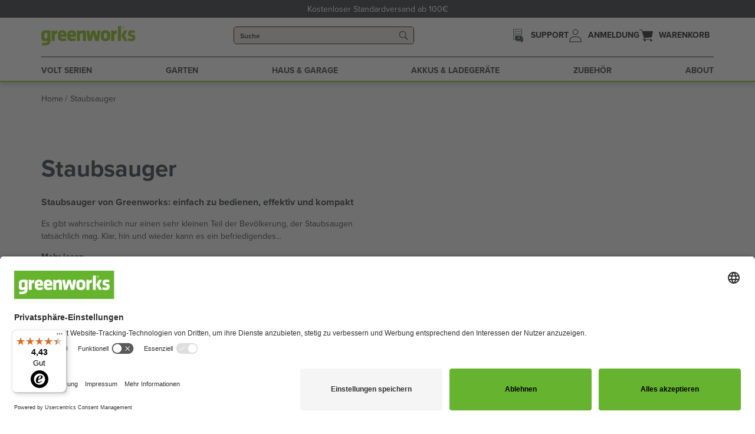

--- FILE ---
content_type: text/html; charset=utf-8
request_url: https://greenworkstools.de/collections/staubsauger
body_size: 60987
content:
<!doctype html>
<html class="no-js" lang="de">
  <head>
    
    <script
      id="usercentrics-cmp"
      src="https://app.usercentrics.eu/browser-ui/latest/loader.js"
      data-settings-id="oqoM5Vn0oHaiuH"
      async
    ></script>

    

    <script type="text/javascript">
      // create dataLayer
      window.dataLayer = window.dataLayer || [];
      function gtag() {
          dataLayer.push(arguments);
      }

      // set „denied" as default for both ad and analytics storage, as well as ad_user_data and ad_personalization,
      gtag("consent", "default", {
          ad_user_data: "denied",
          ad_personalization: "denied",
          ad_storage: "denied",
          analytics_storage: "denied",
          wait_for_update: 2000 // milliseconds to wait for update
      });

      // Enable ads data redaction by default [optional]
      gtag("set", "ads_data_redaction", true);
    </script>

    <link rel="canonical" href="https://greenworkstools.de/collections/staubsauger"><meta
      name="x-canonical-generated"
      type="collection"
      content="https://greenworkstools.eu/de/products/"
    >
    <link rel="preconnect" href="https://cdn.shopify.com" crossorigin><link rel="icon" type="image/png" href="//greenworkstools.de/cdn/shop/files/logo-for-digital-wog.png?crop=center&height=32&v=1705045426&width=32"><title>
      Bohrschrauber | Zuverl�ssige Akku Bohrschrauber aus | Greenworks

    </title>

<meta charset="utf-8">
<meta http-equiv="X-UA-Compatible" content="IE=edge">
<meta name="viewport" content="width=device-width,initial-scale=1">
<meta name="theme-color" content="">
 
<meta property="og:site_name" content="Greenworks Tools EU">
<meta property="og:url" content="https://greenworkstools.de/collections/staubsauger">
<meta property="og:title" content="Bohrschrauber | Zuverl�ssige Akku Bohrschrauber aus | Greenworks">
<meta property="og:type" content="website">
<meta property="og:description" content="Entdecken Sie zuverl�ssige Akku-Bohrschrauber von Greenworks f�r Ihre Projekte. Hochwertige Qualit�t und Leistung f�r jedes Vorhaben | Greenworks"><meta property="og:image" content="http://greenworkstools.de/cdn/shop/collections/GD24SVK4D__07886.png?v=1702030388">
  <meta property="og:image:secure_url" content="https://greenworkstools.de/cdn/shop/collections/GD24SVK4D__07886.png?v=1702030388">
  <meta property="og:image:width" content="3000">
  <meta property="og:image:height" content="3000"><meta name="twitter:card" content="summary_large_image">
<meta name="twitter:title" content="Bohrschrauber | Zuverl�ssige Akku Bohrschrauber aus | Greenworks">
<meta name="twitter:description" content="Entdecken Sie zuverl�ssige Akku-Bohrschrauber von Greenworks f�r Ihre Projekte. Hochwertige Qualit�t und Leistung f�r jedes Vorhaben | Greenworks">






<link rel="stylesheet" href="https://use.typekit.net/oyw2cuw.css">
<style data-shopify>

    @font-face {  
        font-family: UniversLTCYR;
        font-style: oblique;
        font-weight: 400;
        font-display: swap;
        src: url( //greenworkstools.de/cdn/shop/t/131/assets/UniversLTCYR-Oblique.woff2?v=127120661311610828191754672619) format('woff2');
    }

    @font-face {  
        font-family: UniversLTCYR;
        font-style: oblique;
        font-stretch: condensed;
        font-weight: 400;
        font-display: swap;
        src: url( //greenworkstools.de/cdn/shop/t/131/assets/UniversLTCYR-CondensedObl.woff2?v=167321850207282119271754672618) format('woff2');
    }

    @font-face {  
        font-family: UniversLTCYR;
        font-style: normal;
        font-stretch: condensed;
        font-weight: 400;
        font-display: swap;
        src: url( //greenworkstools.de/cdn/shop/t/131/assets/UniversLTCYR-Condensed.woff2?v=153179092339419188891754672618) format('woff2');
    }
    
    @font-face {  
        font-family: UniversLTCYR;
        font-style: normal;
        font-weight: 400;
        font-display: swap;
        src: url( //greenworkstools.de/cdn/shop/t/131/assets/UniversLTCYR-Roman.woff2?v=52968913199512176141754672619) format('woff2');
    }

    @font-face {
        font-family: UniversLTCYR;
        font-style: normal;
        font-weight: 700;
        font-display: swap;
        src: url( //greenworkstools.de/cdn/shop/t/131/assets/UniversLTCYR-Bold.woff2?v=68406772544457611111754672615) format('woff2');
    }

    @font-face {
        font-family: UniversLTCYR;
        font-style: oblique;
        font-weight: 700;
        font-display: swap;
        src: url( //greenworkstools.de/cdn/shop/t/131/assets/UniversLTCYR-BoldOblique.woff2?v=96233428074691921671754672617) format('woff2');
    }

    @font-face {
        font-family: UniversLTCYR;
        font-style: normal;
        font-stretch: condensed;
        font-weight: 700;
        font-display: swap;
        src: url( //greenworkstools.de/cdn/shop/t/131/assets/UniversLTCYR-BoldCond.woff2?v=158505596728217342971754672616) format('woff2');
    }

    @font-face {
        font-family: UniversLTCYR;
        font-style: oblique;
        font-stretch: condensed;
        font-weight: 700;
        font-display: swap;
        src: url( //greenworkstools.de/cdn/shop/t/131/assets/UniversLTCYR-BoldColdObl.woff2?v=48766) format('woff2');
    }

    @font-face {
        font-family: UniversLTCYR;
        font-style: normal;
        font-weight: 900;
        font-display: swap;
        src: url( //greenworkstools.de/cdn/shop/t/131/assets/UniversLTCYR-Black.woff2?v=25051403306546079891754672614) format('woff2');
    }

    @font-face {
        font-family: Bold Ready Slanted;
        font-style: normal;
        font-weight: 400;
        font-display: swap;
        src: url( //greenworkstools.de/cdn/shop/t/131/assets/BornReadySlanted.woff2?v=110182004657941916311754672613) format('woff2');
    }


</style>



<style data-shopify>
        
    :root {
        /* FONTS - START */
        --font-body-family: , ;
        --font-body-style: ;
        --font-body-weight: ;
        --font-body-weight-bold: 300;

        --font-heading-family: , ;
        --font-heading-style: ;
        --font-heading-weight: ;


        --font-subheading-family: , ;
        --font-subheading-style: ;
        --font-subheading-weight: ;
        /* FONTS - END */

        /* TYPOGRAPHY - START */

        --heading-color: #393939;


        --heading-sm: 18px;
        --heading-md: 26px;
        --heading-lg: 40px;

        --heading-md-tablet: 26px;
        --heading-lg-tablet: 40px;

        --heading-md-mobile: 26px;
        --heading-lg-mobile: 32px;

        /* TYPOGRAPHY - END */



        /* LAYOUT - START */
        --page-width: 1400px;

        --spacing-sections-desktop: 80px;
        --spacing-sections-mobile: 56px;
        /* LAYOUT - END */

        /* COLORS - START */
        --primary-color: #66b32e;
        --secondary-color: #26292b;
        --accent-1-color: #f5f5f5;
        --accent-2-color: #505254;

        --text-primary-color: #26292b;
        --text-alternate-color: #ffffff;
        /* COLORS - END */


        /* BUTTONS - START */
        --button-h-padding: 30px;
        --button-v-padding: 10px;

        --button-font-size: 14px;
        --button-transition: 0.3s ease;

        --button-1-color: #66b32e;
        --button-1-text-color: #26292b;
        --button-1-radius: 5px;
        --button-1-border-color: #66b32e;

        --button-1-hover-color: #26292b;
        --button-1-hover-text-color: #ffffff;
        --button-1-hover-radius: 5px;
        --button-1-hover-border-color: #26292b;


        --button-2-color: #26292b;
        --button-2-text-color: #ffffff;
        --button-2-radius: 5px;
        --button-2-border-color: #26292b;


        --button-2-hover-color: #66b32e;
        --button-2-hover-text-color: #26292b;
        --button-2-hover-radius: 5px;
        --button-2-hover-border-color: #66b32e;

        --button-3-color: #f5f5f5;
        --button-3-text-color: #26292b;
        --button-3-radius: 5px;
        --button-3-border-color: #f5f5f5;


        --button-3-hover-color: #26292b;
        --button-3-hover-text-color: #ffffff;
        --button-3-hover-radius: 5px;
        --button-3-hover-border-color: #26292b;

        --button-4-color: #26292b;
        --button-4-text-color: #ffffff;
        --button-4-radius: 5px;
        --button-4-border-color: #26292b;


        --button-4-hover-color: #FFFFFF;
        --button-4-hover-text-color: #26292b;
        --button-4-hover-radius: 5px;
        --button-4-hover-border-color: #ffffff;

        --button-5-color: #66b32e;
        --button-5-text-color: #26292b;
        --button-5-radius: 5px;
        --button-5-border-color: #66b32e;


        --button-5-hover-color: #ffffff;
        --button-5-hover-text-color: #26292b;
        --button-5-hover-radius: 5px;
        --button-5-hover-border-color: #ffffff;

        --button-6-color: #000000;
        --button-6-text-color: #ffffff;
        --button-6-radius: 5px;
        --button-6-border-color: #ffffff;


        --button-6-hover-color: #ffffff;
        --button-6-hover-text-color: #000000;
        --button-6-hover-radius: 5px;
        --button-6-hover-border-color: #ffffff;

        /* BUTTONS - END */


        /* MOBILE MENU BREAK POINT */
        --mobile-menu-break-point: px;


        /* GLOBAL SECTION PADDING  */
        --section-padding-s: 20px; 
        --section-padding-m: 40px; 
        --section-padding-l: 60px; 
        /* GLOBAL SECTION PADDING END */

        /* GLOBAL SECTION MARGIN  */
        --section-margin-s: 20px; 
        --section-margin-m: 40px; 
        --section-margin-l: 60px; 
        /* GLOBAL SECTION MARGIN END */
    }

</style>


<link href="//greenworkstools.de/cdn/shop/t/131/assets/global.min.css?v=101975654773055705481754672613" rel="stylesheet" type="text/css" media="all" />
<link href="//greenworkstools.de/cdn/shop/t/131/assets/snippet.min.css?v=123708797094082710991754672617" rel="stylesheet" type="text/css" media="all" />
<link href="//greenworkstools.de/cdn/shop/t/131/assets/gwt-custom.css?v=41174736675494479341768923413" rel="stylesheet" type="text/css" media="all" />

    




<script>
  window.QF = [];

  window.QF.settings = {
    ajax_toast : true,
    ajax_open_side_cart : true,
    developerMode : true,
    sideCart : true,
  }

  // Developer log ---
  const log = (...arguments) => {
    if(window.QF.settings.developerMode){
      console.log(...arguments)
    }
  }

  window.log = log;

  window.template = "collection";

  window.QF.cart = {"note":null,"attributes":{},"original_total_price":0,"total_price":0,"total_discount":0,"total_weight":0.0,"item_count":0,"items":[],"requires_shipping":false,"currency":"EUR","items_subtotal_price":0,"cart_level_discount_applications":[],"checkout_charge_amount":0}


  
      let collection = {"id":609413038408,"handle":"vacuums","title":"Vacuums","updated_at":"2026-01-18T13:15:00+01:00","body_html":"\u003ch2\u003eVacuum cleaners from Greenworks: easy to use, effective and compact\u003cbr data-mce-fragment=\"1\"\u003e\n\u003c\/h2\u003e\n\u003cp\u003eThere is probably only a very small fraction of people in the population who actually like vacuuming. Sure, every now and then it can give you a satisfying feeling when you can hear it rattling in the pipe when vacuuming the hallway, but otherwise we usually find the task a pain. Vacuum cleaners with cables are often heavy, difficult to move and if something gets under the rollers, there is also the risk of scratching the floor. I'm sure you've also experienced the odd classic vacuum cleaner accident where the cable gets tangled up around a large flower pot on the floor or the leg of a chair and causes a huge mess? In other words, there are many reasons to take a closer look at Greenworks' range of battery-powered vacuum cleaners!\u003c\/p\u003e\n\u003ch2\u003eThe advantages of a cordless vacuum cleaner\u003cbr\u003e\n\u003c\/h2\u003e\n\u003cp\u003eWith a cordless vacuum cleaner, you can avoid all of the above-mentioned annoyances in future. With a battery-powered model, you no longer have to worry about sockets and cables - you can work without any restrictions. Sometimes it takes a lot of time to get the vacuum cleaner out of the storeroom and plug it into the socket, and that's probably why you've been putting off the task for so long, isn't it? With a cordless vacuum cleaner, on the other hand, all you have to do is grab it and get started. You also have enormous freedom of movement while vacuuming, as you are not restricted by an annoying cable. Both our Stick-Vac and our handheld vacuum cleaner are also bagless, which means you no longer need to buy vacuum cleaner bags in stock.\u003c\/p\u003e\n\u003ch2\u003eStick-Vac and handheld vacuum cleaner with 24 volts\u003c\/h2\u003e\n\u003cp\u003eThe Stick-Vac from Greenworks is an extremely inexpensive vacuum cleaner that makes cleaning a breeze. You have the option of choosing one of three different versions: Deluxe, with wall bracket or with floor stand. Of course, we also offer a practical handheld vacuum cleaner from our versatile 24 V series! With a handheld vacuum cleaner, you can easily vacuum in the car, in the garage or even on top of closets. Don't forget that all Greenworks battery-powered tools have a so-called interchangeable battery system, which means that you can use one and the same battery for several different tools (samma batteri till flera olika verktyg). As long as the tools are from the same series, you don't have to buy a separate battery for each power tool - your wallet will thank you!\u003c\/p\u003e","published_at":"2023-10-12T21:07:10+02:00","sort_order":"best-selling","template_suffix":null,"disjunctive":false,"rules":[{"column":"tag","relation":"equals","condition":"vacuums"}],"published_scope":"global","image":{"created_at":"2023-12-08T11:13:07+01:00","alt":null,"width":3000,"height":3000,"src":"\/\/greenworkstools.de\/cdn\/shop\/collections\/GD24SVK4D__07886.png?v=1702030388"}};
      window.QF.collection = collection;

  

  

  
  window.shopUrl = 'https://greenworkstools.de';
  window.routes = {
    cart_add_url: '/cart/add',
    cart_change_url: '/cart/change',
    cart_update_url: '/cart/update',
    predictive_search_url: '/search/suggest'
  };

  window.cartStrings = {
    error: `Beim Aktualisieren deines Warenkorbs ist ein Fehler aufgetreten. Bitte versuche es erneut.`,
    quantityError: `Sie können nur hinzufügen [quantity] dieses Artikels in Ihren Warenkorb.`
  }

  window.variantStrings = {
    addToCart: `in den Warenkorb legen`,
    soldOut: `Ausverkauft`,
    unavailable: `Nicht verfügbar`,
  }

  window.accessibilityStrings = {
    imageAvailable: `Bild [index] ist jetzt in der Galerieansicht verfügbar`,
    shareSuccess: `Link in die Zwischenablage kopiert`,
    pauseSlideshow: `Diashow anhalten`,
    playSlideshow: `Diashow abspielen`,
  }
  

</script><link href="//greenworkstools.de/cdn/shop/t/131/assets/swiper.min.js?v=51273731625281664831754672619" as="script" rel="preload">
<link rel="preload" href="//greenworkstools.de/cdn/shop/t/131/assets/swiper.min.js?v=51273731625281664831754672619" as="script">
<script src="//greenworkstools.de/cdn/shop/t/131/assets/swiper.min.js?v=51273731625281664831754672619" defer></script>
<script src="//greenworkstools.de/cdn/shop/t/131/assets/critical.min.js?v=49243362573488839001754672617" defer></script>

<script src="//greenworkstools.de/cdn/shopifycloud/storefront/assets/themes_support/option_selection-b017cd28.js" defer></script>




<script>window.performance && window.performance.mark && window.performance.mark('shopify.content_for_header.start');</script><meta id="shopify-digital-wallet" name="shopify-digital-wallet" content="/76770705736/digital_wallets/dialog">
<meta name="shopify-checkout-api-token" content="57ea0a0fd51f084762e93d7839a7f92e">
<meta id="in-context-paypal-metadata" data-shop-id="76770705736" data-venmo-supported="false" data-environment="production" data-locale="de_DE" data-paypal-v4="true" data-currency="EUR">
<link rel="alternate" type="application/atom+xml" title="Feed" href="/collections/staubsauger.atom" />
<link rel="alternate" hreflang="x-default" href="https://greenworkstools.de/collections/staubsauger">
<link rel="alternate" hreflang="de-DE" href="https://greenworkstools.de/collections/staubsauger">
<link rel="alternate" hreflang="en-AD" href="https://greenworkstools.eu/collections/vacuums">
<link rel="alternate" hreflang="en-AL" href="https://greenworkstools.eu/collections/vacuums">
<link rel="alternate" hreflang="en-AX" href="https://greenworkstools.eu/collections/vacuums">
<link rel="alternate" hreflang="en-BA" href="https://greenworkstools.eu/collections/vacuums">
<link rel="alternate" hreflang="en-BG" href="https://greenworkstools.eu/collections/vacuums">
<link rel="alternate" hreflang="en-BY" href="https://greenworkstools.eu/collections/vacuums">
<link rel="alternate" hreflang="en-CH" href="https://greenworkstools.eu/collections/vacuums">
<link rel="alternate" hreflang="en-EE" href="https://greenworkstools.eu/collections/vacuums">
<link rel="alternate" hreflang="en-FI" href="https://greenworkstools.eu/collections/vacuums">
<link rel="alternate" hreflang="en-FO" href="https://greenworkstools.eu/collections/vacuums">
<link rel="alternate" hreflang="en-GG" href="https://greenworkstools.eu/collections/vacuums">
<link rel="alternate" hreflang="en-GI" href="https://greenworkstools.eu/collections/vacuums">
<link rel="alternate" hreflang="en-GR" href="https://greenworkstools.eu/collections/vacuums">
<link rel="alternate" hreflang="en-IE" href="https://greenworkstools.eu/collections/vacuums">
<link rel="alternate" hreflang="en-IM" href="https://greenworkstools.eu/collections/vacuums">
<link rel="alternate" hreflang="en-IS" href="https://greenworkstools.eu/collections/vacuums">
<link rel="alternate" hreflang="en-JE" href="https://greenworkstools.eu/collections/vacuums">
<link rel="alternate" hreflang="en-LI" href="https://greenworkstools.eu/collections/vacuums">
<link rel="alternate" hreflang="en-LT" href="https://greenworkstools.eu/collections/vacuums">
<link rel="alternate" hreflang="en-LU" href="https://greenworkstools.eu/collections/vacuums">
<link rel="alternate" hreflang="en-LV" href="https://greenworkstools.eu/collections/vacuums">
<link rel="alternate" hreflang="en-MC" href="https://greenworkstools.eu/collections/vacuums">
<link rel="alternate" hreflang="en-MD" href="https://greenworkstools.eu/collections/vacuums">
<link rel="alternate" hreflang="en-ME" href="https://greenworkstools.eu/collections/vacuums">
<link rel="alternate" hreflang="en-MK" href="https://greenworkstools.eu/collections/vacuums">
<link rel="alternate" hreflang="en-MT" href="https://greenworkstools.eu/collections/vacuums">
<link rel="alternate" hreflang="en-NO" href="https://greenworkstools.eu/collections/vacuums">
<link rel="alternate" hreflang="en-RO" href="https://greenworkstools.eu/collections/vacuums">
<link rel="alternate" hreflang="en-RS" href="https://greenworkstools.eu/collections/vacuums">
<link rel="alternate" hreflang="en-RU" href="https://greenworkstools.eu/collections/vacuums">
<link rel="alternate" hreflang="en-SI" href="https://greenworkstools.eu/collections/vacuums">
<link rel="alternate" hreflang="en-SJ" href="https://greenworkstools.eu/collections/vacuums">
<link rel="alternate" hreflang="en-SK" href="https://greenworkstools.eu/collections/vacuums">
<link rel="alternate" hreflang="en-SM" href="https://greenworkstools.eu/collections/vacuums">
<link rel="alternate" hreflang="en-UA" href="https://greenworkstools.eu/collections/vacuums">
<link rel="alternate" hreflang="en-VA" href="https://greenworkstools.eu/collections/vacuums">
<link rel="alternate" hreflang="en-XK" href="https://greenworkstools.eu/collections/vacuums">
<link rel="alternate" hreflang="fr-FR" href="https://greenworkstools.fr/collections/aspirateurs">
<link rel="alternate" hreflang="it-IT" href="https://greenworkstools.it/collections/aspiratori">
<link rel="alternate" type="application/json+oembed" href="https://greenworkstools.de/collections/staubsauger.oembed">
<script async="async" src="/checkouts/internal/preloads.js?locale=de-DE"></script>
<link rel="preconnect" href="https://shop.app" crossorigin="anonymous">
<script async="async" src="https://shop.app/checkouts/internal/preloads.js?locale=de-DE&shop_id=76770705736" crossorigin="anonymous"></script>
<script id="apple-pay-shop-capabilities" type="application/json">{"shopId":76770705736,"countryCode":"SE","currencyCode":"EUR","merchantCapabilities":["supports3DS"],"merchantId":"gid:\/\/shopify\/Shop\/76770705736","merchantName":"Greenworks Tools EU","requiredBillingContactFields":["postalAddress","email","phone"],"requiredShippingContactFields":["postalAddress","email","phone"],"shippingType":"shipping","supportedNetworks":["visa","maestro","masterCard","amex"],"total":{"type":"pending","label":"Greenworks Tools EU","amount":"1.00"},"shopifyPaymentsEnabled":true,"supportsSubscriptions":true}</script>
<script id="shopify-features" type="application/json">{"accessToken":"57ea0a0fd51f084762e93d7839a7f92e","betas":["rich-media-storefront-analytics"],"domain":"greenworkstools.de","predictiveSearch":true,"shopId":76770705736,"locale":"de"}</script>
<script>var Shopify = Shopify || {};
Shopify.shop = "7f70ca-2.myshopify.com";
Shopify.locale = "de";
Shopify.currency = {"active":"EUR","rate":"1.0"};
Shopify.country = "DE";
Shopify.theme = {"name":"Shopify_EU\/main","id":176684728648,"schema_name":"Quickfire","schema_version":"1.0.0","theme_store_id":null,"role":"main"};
Shopify.theme.handle = "null";
Shopify.theme.style = {"id":null,"handle":null};
Shopify.cdnHost = "greenworkstools.de/cdn";
Shopify.routes = Shopify.routes || {};
Shopify.routes.root = "/";</script>
<script type="module">!function(o){(o.Shopify=o.Shopify||{}).modules=!0}(window);</script>
<script>!function(o){function n(){var o=[];function n(){o.push(Array.prototype.slice.apply(arguments))}return n.q=o,n}var t=o.Shopify=o.Shopify||{};t.loadFeatures=n(),t.autoloadFeatures=n()}(window);</script>
<script>
  window.ShopifyPay = window.ShopifyPay || {};
  window.ShopifyPay.apiHost = "shop.app\/pay";
  window.ShopifyPay.redirectState = null;
</script>
<script id="shop-js-analytics" type="application/json">{"pageType":"collection"}</script>
<script defer="defer" async type="module" src="//greenworkstools.de/cdn/shopifycloud/shop-js/modules/v2/client.init-shop-cart-sync_e98Ab_XN.de.esm.js"></script>
<script defer="defer" async type="module" src="//greenworkstools.de/cdn/shopifycloud/shop-js/modules/v2/chunk.common_Pcw9EP95.esm.js"></script>
<script defer="defer" async type="module" src="//greenworkstools.de/cdn/shopifycloud/shop-js/modules/v2/chunk.modal_CzmY4ZhL.esm.js"></script>
<script type="module">
  await import("//greenworkstools.de/cdn/shopifycloud/shop-js/modules/v2/client.init-shop-cart-sync_e98Ab_XN.de.esm.js");
await import("//greenworkstools.de/cdn/shopifycloud/shop-js/modules/v2/chunk.common_Pcw9EP95.esm.js");
await import("//greenworkstools.de/cdn/shopifycloud/shop-js/modules/v2/chunk.modal_CzmY4ZhL.esm.js");

  window.Shopify.SignInWithShop?.initShopCartSync?.({"fedCMEnabled":true,"windoidEnabled":true});

</script>
<script>
  window.Shopify = window.Shopify || {};
  if (!window.Shopify.featureAssets) window.Shopify.featureAssets = {};
  window.Shopify.featureAssets['shop-js'] = {"shop-cart-sync":["modules/v2/client.shop-cart-sync_DazCVyJ3.de.esm.js","modules/v2/chunk.common_Pcw9EP95.esm.js","modules/v2/chunk.modal_CzmY4ZhL.esm.js"],"init-fed-cm":["modules/v2/client.init-fed-cm_D0AulfmK.de.esm.js","modules/v2/chunk.common_Pcw9EP95.esm.js","modules/v2/chunk.modal_CzmY4ZhL.esm.js"],"shop-cash-offers":["modules/v2/client.shop-cash-offers_BISyWFEA.de.esm.js","modules/v2/chunk.common_Pcw9EP95.esm.js","modules/v2/chunk.modal_CzmY4ZhL.esm.js"],"shop-login-button":["modules/v2/client.shop-login-button_D_c1vx_E.de.esm.js","modules/v2/chunk.common_Pcw9EP95.esm.js","modules/v2/chunk.modal_CzmY4ZhL.esm.js"],"pay-button":["modules/v2/client.pay-button_CHADzJ4g.de.esm.js","modules/v2/chunk.common_Pcw9EP95.esm.js","modules/v2/chunk.modal_CzmY4ZhL.esm.js"],"shop-button":["modules/v2/client.shop-button_CQnD2U3v.de.esm.js","modules/v2/chunk.common_Pcw9EP95.esm.js","modules/v2/chunk.modal_CzmY4ZhL.esm.js"],"avatar":["modules/v2/client.avatar_BTnouDA3.de.esm.js"],"init-windoid":["modules/v2/client.init-windoid_CmA0-hrC.de.esm.js","modules/v2/chunk.common_Pcw9EP95.esm.js","modules/v2/chunk.modal_CzmY4ZhL.esm.js"],"init-shop-for-new-customer-accounts":["modules/v2/client.init-shop-for-new-customer-accounts_BCzC_Mib.de.esm.js","modules/v2/client.shop-login-button_D_c1vx_E.de.esm.js","modules/v2/chunk.common_Pcw9EP95.esm.js","modules/v2/chunk.modal_CzmY4ZhL.esm.js"],"init-shop-email-lookup-coordinator":["modules/v2/client.init-shop-email-lookup-coordinator_DYzOit4u.de.esm.js","modules/v2/chunk.common_Pcw9EP95.esm.js","modules/v2/chunk.modal_CzmY4ZhL.esm.js"],"init-shop-cart-sync":["modules/v2/client.init-shop-cart-sync_e98Ab_XN.de.esm.js","modules/v2/chunk.common_Pcw9EP95.esm.js","modules/v2/chunk.modal_CzmY4ZhL.esm.js"],"shop-toast-manager":["modules/v2/client.shop-toast-manager_Bc-1elH8.de.esm.js","modules/v2/chunk.common_Pcw9EP95.esm.js","modules/v2/chunk.modal_CzmY4ZhL.esm.js"],"init-customer-accounts":["modules/v2/client.init-customer-accounts_CqlRHmZs.de.esm.js","modules/v2/client.shop-login-button_D_c1vx_E.de.esm.js","modules/v2/chunk.common_Pcw9EP95.esm.js","modules/v2/chunk.modal_CzmY4ZhL.esm.js"],"init-customer-accounts-sign-up":["modules/v2/client.init-customer-accounts-sign-up_DZmBw6yB.de.esm.js","modules/v2/client.shop-login-button_D_c1vx_E.de.esm.js","modules/v2/chunk.common_Pcw9EP95.esm.js","modules/v2/chunk.modal_CzmY4ZhL.esm.js"],"shop-follow-button":["modules/v2/client.shop-follow-button_Cx-w7rSq.de.esm.js","modules/v2/chunk.common_Pcw9EP95.esm.js","modules/v2/chunk.modal_CzmY4ZhL.esm.js"],"checkout-modal":["modules/v2/client.checkout-modal_Djjmh8qM.de.esm.js","modules/v2/chunk.common_Pcw9EP95.esm.js","modules/v2/chunk.modal_CzmY4ZhL.esm.js"],"shop-login":["modules/v2/client.shop-login_DMZMgoZf.de.esm.js","modules/v2/chunk.common_Pcw9EP95.esm.js","modules/v2/chunk.modal_CzmY4ZhL.esm.js"],"lead-capture":["modules/v2/client.lead-capture_SqejaEd8.de.esm.js","modules/v2/chunk.common_Pcw9EP95.esm.js","modules/v2/chunk.modal_CzmY4ZhL.esm.js"],"payment-terms":["modules/v2/client.payment-terms_DUeEqFTJ.de.esm.js","modules/v2/chunk.common_Pcw9EP95.esm.js","modules/v2/chunk.modal_CzmY4ZhL.esm.js"]};
</script>
<script>(function() {
  var isLoaded = false;
  function asyncLoad() {
    if (isLoaded) return;
    isLoaded = true;
    var urls = ["https:\/\/sbzstag.cirkleinc.com\/?shop=7f70ca-2.myshopify.com","\/\/cdn.shopify.com\/proxy\/9cc9f35d1619c8b4ca8ab8c49da55303ec5af1e736811adca70f3b0a9f8b6cce\/apps.bazaarvoice.com\/deployments\/greenworks-emea\/main_site\/production\/de_DE\/bv.js?shop=7f70ca-2.myshopify.com\u0026sp-cache-control=cHVibGljLCBtYXgtYWdlPTkwMA","https:\/\/d5zu2f4xvqanl.cloudfront.net\/42\/fe\/loader_2.js?shop=7f70ca-2.myshopify.com","\/\/cdn.shopify.com\/s\/files\/1\/0875\/2064\/files\/spinstudio-front2-1.0.0.min.js?shop=7f70ca-2.myshopify.com","\/\/cdn.shopify.com\/s\/files\/1\/0875\/2064\/files\/spinstudio-front_auto-1.0.0.min.js?shop=7f70ca-2.myshopify.com","https:\/\/tseish-app.connect.trustedshops.com\/esc.js?apiBaseUrl=aHR0cHM6Ly90c2Vpc2gtYXBwLmNvbm5lY3QudHJ1c3RlZHNob3BzLmNvbQ==\u0026instanceId=N2Y3MGNhLTIubXlzaG9waWZ5LmNvbQ==\u0026shop=7f70ca-2.myshopify.com"];
    for (var i = 0; i < urls.length; i++) {
      var s = document.createElement('script');
      s.type = 'text/javascript';
      s.async = true;
      s.src = urls[i];
      var x = document.getElementsByTagName('script')[0];
      x.parentNode.insertBefore(s, x);
    }
  };
  if(window.attachEvent) {
    window.attachEvent('onload', asyncLoad);
  } else {
    window.addEventListener('load', asyncLoad, false);
  }
})();</script>
<script id="__st">var __st={"a":76770705736,"offset":3600,"reqid":"db95ec92-e81d-468e-a2e0-1951bcb93ac1-1769103769","pageurl":"greenworkstools.de\/collections\/staubsauger","u":"8777588d9c27","p":"collection","rtyp":"collection","rid":609413038408};</script>
<script>window.ShopifyPaypalV4VisibilityTracking = true;</script>
<script id="captcha-bootstrap">!function(){'use strict';const t='contact',e='account',n='new_comment',o=[[t,t],['blogs',n],['comments',n],[t,'customer']],c=[[e,'customer_login'],[e,'guest_login'],[e,'recover_customer_password'],[e,'create_customer']],r=t=>t.map((([t,e])=>`form[action*='/${t}']:not([data-nocaptcha='true']) input[name='form_type'][value='${e}']`)).join(','),a=t=>()=>t?[...document.querySelectorAll(t)].map((t=>t.form)):[];function s(){const t=[...o],e=r(t);return a(e)}const i='password',u='form_key',d=['recaptcha-v3-token','g-recaptcha-response','h-captcha-response',i],f=()=>{try{return window.sessionStorage}catch{return}},m='__shopify_v',_=t=>t.elements[u];function p(t,e,n=!1){try{const o=window.sessionStorage,c=JSON.parse(o.getItem(e)),{data:r}=function(t){const{data:e,action:n}=t;return t[m]||n?{data:e,action:n}:{data:t,action:n}}(c);for(const[e,n]of Object.entries(r))t.elements[e]&&(t.elements[e].value=n);n&&o.removeItem(e)}catch(o){console.error('form repopulation failed',{error:o})}}const l='form_type',E='cptcha';function T(t){t.dataset[E]=!0}const w=window,h=w.document,L='Shopify',v='ce_forms',y='captcha';let A=!1;((t,e)=>{const n=(g='f06e6c50-85a8-45c8-87d0-21a2b65856fe',I='https://cdn.shopify.com/shopifycloud/storefront-forms-hcaptcha/ce_storefront_forms_captcha_hcaptcha.v1.5.2.iife.js',D={infoText:'Durch hCaptcha geschützt',privacyText:'Datenschutz',termsText:'Allgemeine Geschäftsbedingungen'},(t,e,n)=>{const o=w[L][v],c=o.bindForm;if(c)return c(t,g,e,D).then(n);var r;o.q.push([[t,g,e,D],n]),r=I,A||(h.body.append(Object.assign(h.createElement('script'),{id:'captcha-provider',async:!0,src:r})),A=!0)});var g,I,D;w[L]=w[L]||{},w[L][v]=w[L][v]||{},w[L][v].q=[],w[L][y]=w[L][y]||{},w[L][y].protect=function(t,e){n(t,void 0,e),T(t)},Object.freeze(w[L][y]),function(t,e,n,w,h,L){const[v,y,A,g]=function(t,e,n){const i=e?o:[],u=t?c:[],d=[...i,...u],f=r(d),m=r(i),_=r(d.filter((([t,e])=>n.includes(e))));return[a(f),a(m),a(_),s()]}(w,h,L),I=t=>{const e=t.target;return e instanceof HTMLFormElement?e:e&&e.form},D=t=>v().includes(t);t.addEventListener('submit',(t=>{const e=I(t);if(!e)return;const n=D(e)&&!e.dataset.hcaptchaBound&&!e.dataset.recaptchaBound,o=_(e),c=g().includes(e)&&(!o||!o.value);(n||c)&&t.preventDefault(),c&&!n&&(function(t){try{if(!f())return;!function(t){const e=f();if(!e)return;const n=_(t);if(!n)return;const o=n.value;o&&e.removeItem(o)}(t);const e=Array.from(Array(32),(()=>Math.random().toString(36)[2])).join('');!function(t,e){_(t)||t.append(Object.assign(document.createElement('input'),{type:'hidden',name:u})),t.elements[u].value=e}(t,e),function(t,e){const n=f();if(!n)return;const o=[...t.querySelectorAll(`input[type='${i}']`)].map((({name:t})=>t)),c=[...d,...o],r={};for(const[a,s]of new FormData(t).entries())c.includes(a)||(r[a]=s);n.setItem(e,JSON.stringify({[m]:1,action:t.action,data:r}))}(t,e)}catch(e){console.error('failed to persist form',e)}}(e),e.submit())}));const S=(t,e)=>{t&&!t.dataset[E]&&(n(t,e.some((e=>e===t))),T(t))};for(const o of['focusin','change'])t.addEventListener(o,(t=>{const e=I(t);D(e)&&S(e,y())}));const B=e.get('form_key'),M=e.get(l),P=B&&M;t.addEventListener('DOMContentLoaded',(()=>{const t=y();if(P)for(const e of t)e.elements[l].value===M&&p(e,B);[...new Set([...A(),...v().filter((t=>'true'===t.dataset.shopifyCaptcha))])].forEach((e=>S(e,t)))}))}(h,new URLSearchParams(w.location.search),n,t,e,['guest_login'])})(!1,!0)}();</script>
<script integrity="sha256-4kQ18oKyAcykRKYeNunJcIwy7WH5gtpwJnB7kiuLZ1E=" data-source-attribution="shopify.loadfeatures" defer="defer" src="//greenworkstools.de/cdn/shopifycloud/storefront/assets/storefront/load_feature-a0a9edcb.js" crossorigin="anonymous"></script>
<script crossorigin="anonymous" defer="defer" src="//greenworkstools.de/cdn/shopifycloud/storefront/assets/shopify_pay/storefront-65b4c6d7.js?v=20250812"></script>
<script data-source-attribution="shopify.dynamic_checkout.dynamic.init">var Shopify=Shopify||{};Shopify.PaymentButton=Shopify.PaymentButton||{isStorefrontPortableWallets:!0,init:function(){window.Shopify.PaymentButton.init=function(){};var t=document.createElement("script");t.src="https://greenworkstools.de/cdn/shopifycloud/portable-wallets/latest/portable-wallets.de.js",t.type="module",document.head.appendChild(t)}};
</script>
<script data-source-attribution="shopify.dynamic_checkout.buyer_consent">
  function portableWalletsHideBuyerConsent(e){var t=document.getElementById("shopify-buyer-consent"),n=document.getElementById("shopify-subscription-policy-button");t&&n&&(t.classList.add("hidden"),t.setAttribute("aria-hidden","true"),n.removeEventListener("click",e))}function portableWalletsShowBuyerConsent(e){var t=document.getElementById("shopify-buyer-consent"),n=document.getElementById("shopify-subscription-policy-button");t&&n&&(t.classList.remove("hidden"),t.removeAttribute("aria-hidden"),n.addEventListener("click",e))}window.Shopify?.PaymentButton&&(window.Shopify.PaymentButton.hideBuyerConsent=portableWalletsHideBuyerConsent,window.Shopify.PaymentButton.showBuyerConsent=portableWalletsShowBuyerConsent);
</script>
<script data-source-attribution="shopify.dynamic_checkout.cart.bootstrap">document.addEventListener("DOMContentLoaded",(function(){function t(){return document.querySelector("shopify-accelerated-checkout-cart, shopify-accelerated-checkout")}if(t())Shopify.PaymentButton.init();else{new MutationObserver((function(e,n){t()&&(Shopify.PaymentButton.init(),n.disconnect())})).observe(document.body,{childList:!0,subtree:!0})}}));
</script>
<link id="shopify-accelerated-checkout-styles" rel="stylesheet" media="screen" href="https://greenworkstools.de/cdn/shopifycloud/portable-wallets/latest/accelerated-checkout-backwards-compat.css" crossorigin="anonymous">
<style id="shopify-accelerated-checkout-cart">
        #shopify-buyer-consent {
  margin-top: 1em;
  display: inline-block;
  width: 100%;
}

#shopify-buyer-consent.hidden {
  display: none;
}

#shopify-subscription-policy-button {
  background: none;
  border: none;
  padding: 0;
  text-decoration: underline;
  font-size: inherit;
  cursor: pointer;
}

#shopify-subscription-policy-button::before {
  box-shadow: none;
}

      </style>

<script>window.performance && window.performance.mark && window.performance.mark('shopify.content_for_header.end');</script>
<meta name="description" content="Entdecken Sie zuverl�ssige Akku-Bohrschrauber von Greenworks f�r Ihre Projekte. Hochwertige Qualit�t und Leistung f�r jedes Vorhaben | Greenworks"><script>
      document.documentElement.className = document.documentElement.className.replace('no-js', 'js');
      if (Shopify.designMode) {
        document.documentElement.classList.add('shopify-design-mode');
      }
    </script>
    
    <!-- greenworkstools.de -->
  <script>
    
          /* Deutschland - BMW's & Saurkraut */
          (function(g,e,o,t,a,r,ge,tl,y,s){
          g.getElementsByTagName(o)[0].insertAdjacentHTML('afterbegin','<style id="georedirect1707922626948style">body{opacity:0.0 !important;}</style>');
          s=function(){g.getElementById('georedirect1707922626948style').innerHTML='body{opacity:1.0 !important;}';};
          t=g.getElementsByTagName(o)[0];y=g.createElement(e);y.async=true;
          y.src='https://g10498469755.co/gr?id=-Nqc6l_FnoZ0pm5LDSWt&refurl='+g.referrer+'&winurl='+encodeURIComponent(window.location);
          t.parentNode.insertBefore(y,t);y.onerror=function(){s()};
          georedirect1707922626948loaded=function(redirect){var to=0;if(redirect){to=5000};
          setTimeout(function(){s();},to)};
          })(document,'script','head');
      
  </script>

<script src="//greenworkstools.de/cdn/shop/t/131/assets/insights.js?v=171974361410464684731754672655" defer></script>

    

    <script type="text/javascript">
      window.Shopify.loadFeatures(
        [{ name: 'consent-tracking-api', version: '0.1' }],
        error => {
          if (error) throw error
          console.log('** Shopify Consent Tracking API loaded')
          const syncTrackingConsent = consentObj => {
            window.Shopify.customerPrivacy.setTrackingConsent(consentObj, () => {
              console.log("** UC consent synced with Shopify Customer Privacy API")
              console.log("- Shopify consent:")
              console.log(window.Shopify.customerPrivacy.currentVisitorConsent())
              console.log("--------------------------")
            })
          }
          // please make sure the window event you've registered in Implementation -> Data Layers & Event (Usercentrics admin)
          // has exact same name as event listener below ("ucEvents") in the example
          window.addEventListener("ucEvents", function (e) {
            if (e.detail && e.detail.event == "consent_status") {
              analyticsConsent = e.detail['Shopify Analytics']
              marketingConsent = e.detail['Shopify Marketing']
              preferencesConsent = e.detail['Shopify Preferences']
              console.log('** Usercentrics consent:')
              console.log("- action: " + e.detail.action)
              console.log("- type: " + e.detail.type)
              console.log("- Analytics: " + analyticsConsent)
              console.log("- Marketing: " + marketingConsent)
              console.log("- Preferences: " + preferencesConsent)
              let consentObj = {}
              switch (e.detail.action) {
                case 'onDenyAllServices':
                  consentObj = {
                    analytics: false,
                    marketing: false,
                    preferences: false,
                    sale_of_data: false
                  }
                  break;
                case 'onAcceptAllServices':
                case 'onNonEURegion':
                  consentObj = {
                    analytics: true,
                    marketing: true,
                    preferences: true,
                    sale_of_data: true
                  }
                  break;
                default:
                  consentObj = {
                    analytics: analyticsConsent,
                    marketing: marketingConsent,
                    preferences: preferencesConsent
                  }
              }
              syncTrackingConsent(consentObj)
            }
          })
        }
      )
    </script>
    <link href="//greenworkstools.de/cdn/shop/t/131/assets/shane.css?v=32011107904694482871760467976" rel="stylesheet" type="text/css" media="all" />
  <!-- BEGIN app block: shopify://apps/selly-promotion-pricing/blocks/app-embed-block/351afe80-738d-4417-9b66-e345ff249052 --><script>window.nfecShopVersion = '1769055115';window.nfecJsVersion = '449674';window.nfecCVersion = 76511</script> <!-- For special customization -->
<script id="tdf_pxrscript" class="tdf_script5" data-c="/fe\/loader_2.js">
Shopify = window.Shopify || {};
Shopify.shop = Shopify.shop || '7f70ca-2.myshopify.com';
Shopify.SMCPP = {};Shopify.SMCPP = {"id":64320569672,"t":"pd","c":2,"pids":[8549826888008,8573894525256,8573894558024,8573894623560,8573894820168,8573894951240,8573895377224,8573895409992,8573895508296,8573895704904,8573895967048,8573896294728,8573896327496,8573896491336,8573896655176,8573899768136,8573899833672,8573899931976,8573900095816,8573900161352,8573900259656,8573900357960,8573900456264,8573900718408,8573900849480,8573900915016,8573901308232,8573901537608,8573901832520,8573902127432,8573902422344,8573903339848,8573903962440,8573904027976,8573904290120,8573904355656,8573904519496,8573904617800,8573907599688,8573907665224,8573907894600,8573908058440,8573908222280,8573908287816,8573908386120,8573908418888,8573908549960,8573908615496,8573908681032,8573908844872,8573908910408,8573909008712,8573909041480,8573909107016,8573909205320,8573909336392,8573909369160,8573909467464,8573909565768,8573909631304,8573909762376,8573909827912,8573909926216,8573910090056,8573910221128,8573910319432,8573910483272,8573910647112,8573910810952,8573910909256,8573910942024,8573911531848,8573911695688,8573913301320,8573914972488,8573916643656,8573917757768,8573918150984,8573919625544,8573893771592,8573898064200,8573903044936,8573900620104,8573914186056,8573912056136,8573906616648,8573898817864,8573898621256,8573907435848,8573897179464,8573897113928,8573897015624,8573913792840,8573913006408,8573897310536,8573905502536,8573914153288,8573898555720,8573901046088,8573918445896,8573917266248,8573911761224,8573896982856,8573896229192,8573896917320,8573911007560,8573906518344,8573897408840,8573905207624,8573905371464,8573915103560,8573916873032,8573917593928,8573905633608,8573905731912,8573906026824,8573906288968,8573919723848,8573904847176,8573904978248,8573915496776,8573899080008,8573893476680,8573893673288,8573903765832,8573894263112,8573897605448,8573913563464,8573908156744,8573913137480,8573913956680,8573917462856,8573912711496,8573912482120,8573912809800,8573917954376,8573917036872,8573895082312,8573916578120,8573901144392,8573913432392,8573898490184,8573917430088,8573894000968,8573898424648,8573894066504,8573913530696,8573913465160,8573916348744,8573915660616,8573917167944,8573916512584,8573917921608,8573916414280,8573918937416,8573896065352,8573911892296,8573914317128,8573906682184,8573897474376,8573896196424,8573895180616,8573895311688,8573911990600,8573903601992,8573912875336,8573907173704,8573907337544,8638537072968,8573914775880,8573912547656,8669619028296,8669630955848,8716955287880,8718077296968,8725863989576,8728444010824,8735764218184,8746122510664,8747127275848,8770710569288,8785162797384,8785180393800,8787764740424,8787772637512,8791219831112,8815324627272,8815375024456,8815377842504,8815378956616,8815382790472,8815384592712,8815385936200,8815390294344,8815392391496,8815394128200,8815395897672,8815397175624,8815398289736,8815400026440,8815403401544,8816388014408,8819011060040,8825332007240]};Shopify.SMCPP.cfm = 'f1';Shopify.SMCPP.cer = '0.854403';
</script>
<script src="https://d5zu2f4xvqanl.cloudfront.net/42/fe/loader_2.js?shop=7f70ca-2.myshopify.com" async data-cookieconsent="ignore"></script>
<script>
!function(t){var e=function(e){var n,a;(n=t.createElement("script")).type="text/javascript",n.async=!0,n.src=e,(a=t.getElementsByTagName("script")[0]).parentNode.insertBefore(n,a)};setTimeout(function(){window.tdfInited||(window.altcdn=1,e("https://cdn.shopify.com/s/files/1/0013/1642/1703/t/1/assets/loader_2.js?shop=7f70ca-2.myshopify.com&v=45"))},2689)}(document);
</script>
<!-- END app block --><!-- BEGIN app block: shopify://apps/mida-replay-heatmaps/blocks/mida_recorder/e4c350c5-eabf-426d-8014-47ef50412bd0 -->
    <script>
        window.msrPageTitle = "Bohrschrauber | Zuverl�ssige Akku Bohrschrauber aus | Greenworks";
        
            window.msrQuota = "{&quot;version&quot;:&quot;session&quot;,&quot;date&quot;:&quot;2026-01-01T08:05:47.107Z&quot;}";
            window.sessionStorage.setItem("msrQuota", "{&quot;version&quot;:&quot;session&quot;,&quot;date&quot;:&quot;2026-01-01T08:05:47.107Z&quot;}")
        
        window.msrCart = {"note":null,"attributes":{},"original_total_price":0,"total_price":0,"total_discount":0,"total_weight":0.0,"item_count":0,"items":[],"requires_shipping":false,"currency":"EUR","items_subtotal_price":0,"cart_level_discount_applications":[],"checkout_charge_amount":0}
        window.msrCustomer = {
            email: "",
            id: "",
        }

        

        

        window.msrTheme = {
            name: "",
            type: "collection",
        };
        window.msrData = Object.freeze({
            proxy: '',
        });
    </script>
    
    
        <script src='https://cdn.shopify.com/extensions/019bc0f8-9fd9-7d8f-b07f-f42dbc4516de/version_f57515d6-2026-01-15_16h24m/assets/recorder.msr.js' defer='defer'></script>
    
    

    




<!-- END app block --><!-- BEGIN app block: shopify://apps/klaviyo-email-marketing-sms/blocks/klaviyo-onsite-embed/2632fe16-c075-4321-a88b-50b567f42507 -->












  <script async src="https://static.klaviyo.com/onsite/js/Mv234m/klaviyo.js?company_id=Mv234m"></script>
  <script>!function(){if(!window.klaviyo){window._klOnsite=window._klOnsite||[];try{window.klaviyo=new Proxy({},{get:function(n,i){return"push"===i?function(){var n;(n=window._klOnsite).push.apply(n,arguments)}:function(){for(var n=arguments.length,o=new Array(n),w=0;w<n;w++)o[w]=arguments[w];var t="function"==typeof o[o.length-1]?o.pop():void 0,e=new Promise((function(n){window._klOnsite.push([i].concat(o,[function(i){t&&t(i),n(i)}]))}));return e}}})}catch(n){window.klaviyo=window.klaviyo||[],window.klaviyo.push=function(){var n;(n=window._klOnsite).push.apply(n,arguments)}}}}();</script>

  




  <script>
    window.klaviyoReviewsProductDesignMode = false
  </script>







<!-- END app block --><link href="https://monorail-edge.shopifysvc.com" rel="dns-prefetch">
<script>(function(){if ("sendBeacon" in navigator && "performance" in window) {try {var session_token_from_headers = performance.getEntriesByType('navigation')[0].serverTiming.find(x => x.name == '_s').description;} catch {var session_token_from_headers = undefined;}var session_cookie_matches = document.cookie.match(/_shopify_s=([^;]*)/);var session_token_from_cookie = session_cookie_matches && session_cookie_matches.length === 2 ? session_cookie_matches[1] : "";var session_token = session_token_from_headers || session_token_from_cookie || "";function handle_abandonment_event(e) {var entries = performance.getEntries().filter(function(entry) {return /monorail-edge.shopifysvc.com/.test(entry.name);});if (!window.abandonment_tracked && entries.length === 0) {window.abandonment_tracked = true;var currentMs = Date.now();var navigation_start = performance.timing.navigationStart;var payload = {shop_id: 76770705736,url: window.location.href,navigation_start,duration: currentMs - navigation_start,session_token,page_type: "collection"};window.navigator.sendBeacon("https://monorail-edge.shopifysvc.com/v1/produce", JSON.stringify({schema_id: "online_store_buyer_site_abandonment/1.1",payload: payload,metadata: {event_created_at_ms: currentMs,event_sent_at_ms: currentMs}}));}}window.addEventListener('pagehide', handle_abandonment_event);}}());</script>
<script id="web-pixels-manager-setup">(function e(e,d,r,n,o){if(void 0===o&&(o={}),!Boolean(null===(a=null===(i=window.Shopify)||void 0===i?void 0:i.analytics)||void 0===a?void 0:a.replayQueue)){var i,a;window.Shopify=window.Shopify||{};var t=window.Shopify;t.analytics=t.analytics||{};var s=t.analytics;s.replayQueue=[],s.publish=function(e,d,r){return s.replayQueue.push([e,d,r]),!0};try{self.performance.mark("wpm:start")}catch(e){}var l=function(){var e={modern:/Edge?\/(1{2}[4-9]|1[2-9]\d|[2-9]\d{2}|\d{4,})\.\d+(\.\d+|)|Firefox\/(1{2}[4-9]|1[2-9]\d|[2-9]\d{2}|\d{4,})\.\d+(\.\d+|)|Chrom(ium|e)\/(9{2}|\d{3,})\.\d+(\.\d+|)|(Maci|X1{2}).+ Version\/(15\.\d+|(1[6-9]|[2-9]\d|\d{3,})\.\d+)([,.]\d+|)( \(\w+\)|)( Mobile\/\w+|) Safari\/|Chrome.+OPR\/(9{2}|\d{3,})\.\d+\.\d+|(CPU[ +]OS|iPhone[ +]OS|CPU[ +]iPhone|CPU IPhone OS|CPU iPad OS)[ +]+(15[._]\d+|(1[6-9]|[2-9]\d|\d{3,})[._]\d+)([._]\d+|)|Android:?[ /-](13[3-9]|1[4-9]\d|[2-9]\d{2}|\d{4,})(\.\d+|)(\.\d+|)|Android.+Firefox\/(13[5-9]|1[4-9]\d|[2-9]\d{2}|\d{4,})\.\d+(\.\d+|)|Android.+Chrom(ium|e)\/(13[3-9]|1[4-9]\d|[2-9]\d{2}|\d{4,})\.\d+(\.\d+|)|SamsungBrowser\/([2-9]\d|\d{3,})\.\d+/,legacy:/Edge?\/(1[6-9]|[2-9]\d|\d{3,})\.\d+(\.\d+|)|Firefox\/(5[4-9]|[6-9]\d|\d{3,})\.\d+(\.\d+|)|Chrom(ium|e)\/(5[1-9]|[6-9]\d|\d{3,})\.\d+(\.\d+|)([\d.]+$|.*Safari\/(?![\d.]+ Edge\/[\d.]+$))|(Maci|X1{2}).+ Version\/(10\.\d+|(1[1-9]|[2-9]\d|\d{3,})\.\d+)([,.]\d+|)( \(\w+\)|)( Mobile\/\w+|) Safari\/|Chrome.+OPR\/(3[89]|[4-9]\d|\d{3,})\.\d+\.\d+|(CPU[ +]OS|iPhone[ +]OS|CPU[ +]iPhone|CPU IPhone OS|CPU iPad OS)[ +]+(10[._]\d+|(1[1-9]|[2-9]\d|\d{3,})[._]\d+)([._]\d+|)|Android:?[ /-](13[3-9]|1[4-9]\d|[2-9]\d{2}|\d{4,})(\.\d+|)(\.\d+|)|Mobile Safari.+OPR\/([89]\d|\d{3,})\.\d+\.\d+|Android.+Firefox\/(13[5-9]|1[4-9]\d|[2-9]\d{2}|\d{4,})\.\d+(\.\d+|)|Android.+Chrom(ium|e)\/(13[3-9]|1[4-9]\d|[2-9]\d{2}|\d{4,})\.\d+(\.\d+|)|Android.+(UC? ?Browser|UCWEB|U3)[ /]?(15\.([5-9]|\d{2,})|(1[6-9]|[2-9]\d|\d{3,})\.\d+)\.\d+|SamsungBrowser\/(5\.\d+|([6-9]|\d{2,})\.\d+)|Android.+MQ{2}Browser\/(14(\.(9|\d{2,})|)|(1[5-9]|[2-9]\d|\d{3,})(\.\d+|))(\.\d+|)|K[Aa][Ii]OS\/(3\.\d+|([4-9]|\d{2,})\.\d+)(\.\d+|)/},d=e.modern,r=e.legacy,n=navigator.userAgent;return n.match(d)?"modern":n.match(r)?"legacy":"unknown"}(),u="modern"===l?"modern":"legacy",c=(null!=n?n:{modern:"",legacy:""})[u],f=function(e){return[e.baseUrl,"/wpm","/b",e.hashVersion,"modern"===e.buildTarget?"m":"l",".js"].join("")}({baseUrl:d,hashVersion:r,buildTarget:u}),m=function(e){var d=e.version,r=e.bundleTarget,n=e.surface,o=e.pageUrl,i=e.monorailEndpoint;return{emit:function(e){var a=e.status,t=e.errorMsg,s=(new Date).getTime(),l=JSON.stringify({metadata:{event_sent_at_ms:s},events:[{schema_id:"web_pixels_manager_load/3.1",payload:{version:d,bundle_target:r,page_url:o,status:a,surface:n,error_msg:t},metadata:{event_created_at_ms:s}}]});if(!i)return console&&console.warn&&console.warn("[Web Pixels Manager] No Monorail endpoint provided, skipping logging."),!1;try{return self.navigator.sendBeacon.bind(self.navigator)(i,l)}catch(e){}var u=new XMLHttpRequest;try{return u.open("POST",i,!0),u.setRequestHeader("Content-Type","text/plain"),u.send(l),!0}catch(e){return console&&console.warn&&console.warn("[Web Pixels Manager] Got an unhandled error while logging to Monorail."),!1}}}}({version:r,bundleTarget:l,surface:e.surface,pageUrl:self.location.href,monorailEndpoint:e.monorailEndpoint});try{o.browserTarget=l,function(e){var d=e.src,r=e.async,n=void 0===r||r,o=e.onload,i=e.onerror,a=e.sri,t=e.scriptDataAttributes,s=void 0===t?{}:t,l=document.createElement("script"),u=document.querySelector("head"),c=document.querySelector("body");if(l.async=n,l.src=d,a&&(l.integrity=a,l.crossOrigin="anonymous"),s)for(var f in s)if(Object.prototype.hasOwnProperty.call(s,f))try{l.dataset[f]=s[f]}catch(e){}if(o&&l.addEventListener("load",o),i&&l.addEventListener("error",i),u)u.appendChild(l);else{if(!c)throw new Error("Did not find a head or body element to append the script");c.appendChild(l)}}({src:f,async:!0,onload:function(){if(!function(){var e,d;return Boolean(null===(d=null===(e=window.Shopify)||void 0===e?void 0:e.analytics)||void 0===d?void 0:d.initialized)}()){var d=window.webPixelsManager.init(e)||void 0;if(d){var r=window.Shopify.analytics;r.replayQueue.forEach((function(e){var r=e[0],n=e[1],o=e[2];d.publishCustomEvent(r,n,o)})),r.replayQueue=[],r.publish=d.publishCustomEvent,r.visitor=d.visitor,r.initialized=!0}}},onerror:function(){return m.emit({status:"failed",errorMsg:"".concat(f," has failed to load")})},sri:function(e){var d=/^sha384-[A-Za-z0-9+/=]+$/;return"string"==typeof e&&d.test(e)}(c)?c:"",scriptDataAttributes:o}),m.emit({status:"loading"})}catch(e){m.emit({status:"failed",errorMsg:(null==e?void 0:e.message)||"Unknown error"})}}})({shopId: 76770705736,storefrontBaseUrl: "https://greenworkstools.de",extensionsBaseUrl: "https://extensions.shopifycdn.com/cdn/shopifycloud/web-pixels-manager",monorailEndpoint: "https://monorail-edge.shopifysvc.com/unstable/produce_batch",surface: "storefront-renderer",enabledBetaFlags: ["2dca8a86"],webPixelsConfigList: [{"id":"2654667080","configuration":"{\"accountID\":\"Mv234m\",\"webPixelConfig\":\"eyJlbmFibGVBZGRlZFRvQ2FydEV2ZW50cyI6IHRydWV9\"}","eventPayloadVersion":"v1","runtimeContext":"STRICT","scriptVersion":"524f6c1ee37bacdca7657a665bdca589","type":"APP","apiClientId":123074,"privacyPurposes":["ANALYTICS","MARKETING"],"dataSharingAdjustments":{"protectedCustomerApprovalScopes":["read_customer_address","read_customer_email","read_customer_name","read_customer_personal_data","read_customer_phone"]}},{"id":"2036531528","configuration":"{\"domain\":\"7f70ca-2.myshopify.com\"}","eventPayloadVersion":"v1","runtimeContext":"STRICT","scriptVersion":"303891feedfab197594ea2196507b8d0","type":"APP","apiClientId":2850947073,"privacyPurposes":["ANALYTICS","MARKETING","SALE_OF_DATA"],"capabilities":["advanced_dom_events"],"dataSharingAdjustments":{"protectedCustomerApprovalScopes":["read_customer_address","read_customer_email","read_customer_name","read_customer_personal_data","read_customer_phone"]}},{"id":"867991880","configuration":"{\"config\":\"{\\\"pixel_id\\\":\\\"G-2ZRFZ3EQWC\\\",\\\"gtag_events\\\":[{\\\"type\\\":\\\"begin_checkout\\\",\\\"action_label\\\":\\\"G-2ZRFZ3EQWC\\\"},{\\\"type\\\":\\\"search\\\",\\\"action_label\\\":\\\"G-2ZRFZ3EQWC\\\"},{\\\"type\\\":\\\"view_item\\\",\\\"action_label\\\":\\\"G-2ZRFZ3EQWC\\\"},{\\\"type\\\":\\\"purchase\\\",\\\"action_label\\\":\\\"G-2ZRFZ3EQWC\\\"},{\\\"type\\\":\\\"page_view\\\",\\\"action_label\\\":\\\"G-2ZRFZ3EQWC\\\"},{\\\"type\\\":\\\"add_payment_info\\\",\\\"action_label\\\":\\\"G-2ZRFZ3EQWC\\\"},{\\\"type\\\":\\\"add_to_cart\\\",\\\"action_label\\\":\\\"G-2ZRFZ3EQWC\\\"}],\\\"enable_monitoring_mode\\\":false}\"}","eventPayloadVersion":"v1","runtimeContext":"OPEN","scriptVersion":"b2a88bafab3e21179ed38636efcd8a93","type":"APP","apiClientId":1780363,"privacyPurposes":[],"dataSharingAdjustments":{"protectedCustomerApprovalScopes":["read_customer_address","read_customer_email","read_customer_name","read_customer_personal_data","read_customer_phone"]}},{"id":"389644616","configuration":"{\"pixel_id\":\"575269009889948\",\"pixel_type\":\"facebook_pixel\",\"metaapp_system_user_token\":\"-\"}","eventPayloadVersion":"v1","runtimeContext":"OPEN","scriptVersion":"ca16bc87fe92b6042fbaa3acc2fbdaa6","type":"APP","apiClientId":2329312,"privacyPurposes":["ANALYTICS","MARKETING","SALE_OF_DATA"],"dataSharingAdjustments":{"protectedCustomerApprovalScopes":["read_customer_address","read_customer_email","read_customer_name","read_customer_personal_data","read_customer_phone"]}},{"id":"64422216","eventPayloadVersion":"1","runtimeContext":"LAX","scriptVersion":"297","type":"CUSTOM","privacyPurposes":["ANALYTICS","MARKETING","SALE_OF_DATA"],"name":"Google Tag Manager"},{"id":"shopify-app-pixel","configuration":"{}","eventPayloadVersion":"v1","runtimeContext":"STRICT","scriptVersion":"0450","apiClientId":"shopify-pixel","type":"APP","privacyPurposes":["ANALYTICS","MARKETING"]},{"id":"shopify-custom-pixel","eventPayloadVersion":"v1","runtimeContext":"LAX","scriptVersion":"0450","apiClientId":"shopify-pixel","type":"CUSTOM","privacyPurposes":["ANALYTICS","MARKETING"]}],isMerchantRequest: false,initData: {"shop":{"name":"Greenworks Tools EU","paymentSettings":{"currencyCode":"EUR"},"myshopifyDomain":"7f70ca-2.myshopify.com","countryCode":"SE","storefrontUrl":"https:\/\/greenworkstools.de"},"customer":null,"cart":null,"checkout":null,"productVariants":[],"purchasingCompany":null},},"https://greenworkstools.de/cdn","fcfee988w5aeb613cpc8e4bc33m6693e112",{"modern":"","legacy":""},{"shopId":"76770705736","storefrontBaseUrl":"https:\/\/greenworkstools.de","extensionBaseUrl":"https:\/\/extensions.shopifycdn.com\/cdn\/shopifycloud\/web-pixels-manager","surface":"storefront-renderer","enabledBetaFlags":"[\"2dca8a86\"]","isMerchantRequest":"false","hashVersion":"fcfee988w5aeb613cpc8e4bc33m6693e112","publish":"custom","events":"[[\"page_viewed\",{}],[\"collection_viewed\",{\"collection\":{\"id\":\"609413038408\",\"title\":\"Staubsauger\",\"productVariants\":[{\"price\":{\"amount\":329.99,\"currencyCode\":\"EUR\"},\"product\":{\"title\":\"24V Deluxe Staubsauger\",\"vendor\":\"Greenworks\",\"id\":\"8573914775880\",\"untranslatedTitle\":\"24V Deluxe Staubsauger\",\"url\":\"\/products\/24v-deluxe-staubsauger\",\"type\":\"\"},\"id\":\"47745524859208\",\"image\":{\"src\":\"\/\/greenworkstools.de\/cdn\/shop\/products\/GD24SVK4D__07886.png?v=1694043266\"},\"sku\":\"4701107UB\",\"title\":\"Default Title\",\"untranslatedTitle\":\"Default Title\"},{\"price\":{\"amount\":12.99,\"currencyCode\":\"EUR\"},\"product\":{\"title\":\"Ersatz-HEPA-Filter für Staubsauger (2 Stück)\",\"vendor\":\"Greenworks\",\"id\":\"9087779340616\",\"untranslatedTitle\":\"Ersatz-HEPA-Filter für Staubsauger (2 Stück)\",\"url\":\"\/products\/replacement-hepa-filters-for-vacuum-cleaners-g24svk4d-and-g24svk4-2-pcs\",\"type\":\"\"},\"id\":\"48964717019464\",\"image\":{\"src\":\"\/\/greenworkstools.de\/cdn\/shop\/files\/2950707.png?v=1724838811\"},\"sku\":\"2950707\",\"title\":\"Default Title\",\"untranslatedTitle\":\"Default Title\"},{\"price\":{\"amount\":309.99,\"currencyCode\":\"EUR\"},\"product\":{\"title\":\"24V Staubsauger - 4Ah Akku\",\"vendor\":\"Greenworks\",\"id\":\"9335854170440\",\"untranslatedTitle\":\"24V Staubsauger - 4Ah Akku\",\"url\":\"\/products\/24v-staubsauger-2\",\"type\":\"\"},\"id\":\"49863645725000\",\"image\":{\"src\":\"\/\/greenworkstools.de\/cdn\/shop\/files\/GD24SV-PBH.png?v=1704715029\"},\"sku\":\"4700907UB\",\"title\":\"Default Title\",\"untranslatedTitle\":\"Default Title\"}]}}]]"});</script><script>
  window.ShopifyAnalytics = window.ShopifyAnalytics || {};
  window.ShopifyAnalytics.meta = window.ShopifyAnalytics.meta || {};
  window.ShopifyAnalytics.meta.currency = 'EUR';
  var meta = {"products":[{"id":8573914775880,"gid":"gid:\/\/shopify\/Product\/8573914775880","vendor":"Greenworks","type":"","handle":"24v-deluxe-staubsauger","variants":[{"id":47745524859208,"price":32999,"name":"24V Deluxe Staubsauger","public_title":null,"sku":"4701107UB"}],"remote":false},{"id":9087779340616,"gid":"gid:\/\/shopify\/Product\/9087779340616","vendor":"Greenworks","type":"","handle":"replacement-hepa-filters-for-vacuum-cleaners-g24svk4d-and-g24svk4-2-pcs","variants":[{"id":48964717019464,"price":1299,"name":"Ersatz-HEPA-Filter für Staubsauger (2 Stück)","public_title":null,"sku":"2950707"}],"remote":false},{"id":9335854170440,"gid":"gid:\/\/shopify\/Product\/9335854170440","vendor":"Greenworks","type":"","handle":"24v-staubsauger-2","variants":[{"id":49863645725000,"price":30999,"name":"24V Staubsauger - 4Ah Akku","public_title":null,"sku":"4700907UB"}],"remote":false}],"page":{"pageType":"collection","resourceType":"collection","resourceId":609413038408,"requestId":"db95ec92-e81d-468e-a2e0-1951bcb93ac1-1769103769"}};
  for (var attr in meta) {
    window.ShopifyAnalytics.meta[attr] = meta[attr];
  }
</script>
<script class="analytics">
  (function () {
    var customDocumentWrite = function(content) {
      var jquery = null;

      if (window.jQuery) {
        jquery = window.jQuery;
      } else if (window.Checkout && window.Checkout.$) {
        jquery = window.Checkout.$;
      }

      if (jquery) {
        jquery('body').append(content);
      }
    };

    var hasLoggedConversion = function(token) {
      if (token) {
        return document.cookie.indexOf('loggedConversion=' + token) !== -1;
      }
      return false;
    }

    var setCookieIfConversion = function(token) {
      if (token) {
        var twoMonthsFromNow = new Date(Date.now());
        twoMonthsFromNow.setMonth(twoMonthsFromNow.getMonth() + 2);

        document.cookie = 'loggedConversion=' + token + '; expires=' + twoMonthsFromNow;
      }
    }

    var trekkie = window.ShopifyAnalytics.lib = window.trekkie = window.trekkie || [];
    if (trekkie.integrations) {
      return;
    }
    trekkie.methods = [
      'identify',
      'page',
      'ready',
      'track',
      'trackForm',
      'trackLink'
    ];
    trekkie.factory = function(method) {
      return function() {
        var args = Array.prototype.slice.call(arguments);
        args.unshift(method);
        trekkie.push(args);
        return trekkie;
      };
    };
    for (var i = 0; i < trekkie.methods.length; i++) {
      var key = trekkie.methods[i];
      trekkie[key] = trekkie.factory(key);
    }
    trekkie.load = function(config) {
      trekkie.config = config || {};
      trekkie.config.initialDocumentCookie = document.cookie;
      var first = document.getElementsByTagName('script')[0];
      var script = document.createElement('script');
      script.type = 'text/javascript';
      script.onerror = function(e) {
        var scriptFallback = document.createElement('script');
        scriptFallback.type = 'text/javascript';
        scriptFallback.onerror = function(error) {
                var Monorail = {
      produce: function produce(monorailDomain, schemaId, payload) {
        var currentMs = new Date().getTime();
        var event = {
          schema_id: schemaId,
          payload: payload,
          metadata: {
            event_created_at_ms: currentMs,
            event_sent_at_ms: currentMs
          }
        };
        return Monorail.sendRequest("https://" + monorailDomain + "/v1/produce", JSON.stringify(event));
      },
      sendRequest: function sendRequest(endpointUrl, payload) {
        // Try the sendBeacon API
        if (window && window.navigator && typeof window.navigator.sendBeacon === 'function' && typeof window.Blob === 'function' && !Monorail.isIos12()) {
          var blobData = new window.Blob([payload], {
            type: 'text/plain'
          });

          if (window.navigator.sendBeacon(endpointUrl, blobData)) {
            return true;
          } // sendBeacon was not successful

        } // XHR beacon

        var xhr = new XMLHttpRequest();

        try {
          xhr.open('POST', endpointUrl);
          xhr.setRequestHeader('Content-Type', 'text/plain');
          xhr.send(payload);
        } catch (e) {
          console.log(e);
        }

        return false;
      },
      isIos12: function isIos12() {
        return window.navigator.userAgent.lastIndexOf('iPhone; CPU iPhone OS 12_') !== -1 || window.navigator.userAgent.lastIndexOf('iPad; CPU OS 12_') !== -1;
      }
    };
    Monorail.produce('monorail-edge.shopifysvc.com',
      'trekkie_storefront_load_errors/1.1',
      {shop_id: 76770705736,
      theme_id: 176684728648,
      app_name: "storefront",
      context_url: window.location.href,
      source_url: "//greenworkstools.de/cdn/s/trekkie.storefront.46a754ac07d08c656eb845cfbf513dd9a18d4ced.min.js"});

        };
        scriptFallback.async = true;
        scriptFallback.src = '//greenworkstools.de/cdn/s/trekkie.storefront.46a754ac07d08c656eb845cfbf513dd9a18d4ced.min.js';
        first.parentNode.insertBefore(scriptFallback, first);
      };
      script.async = true;
      script.src = '//greenworkstools.de/cdn/s/trekkie.storefront.46a754ac07d08c656eb845cfbf513dd9a18d4ced.min.js';
      first.parentNode.insertBefore(script, first);
    };
    trekkie.load(
      {"Trekkie":{"appName":"storefront","development":false,"defaultAttributes":{"shopId":76770705736,"isMerchantRequest":null,"themeId":176684728648,"themeCityHash":"10304919477398000408","contentLanguage":"de","currency":"EUR"},"isServerSideCookieWritingEnabled":true,"monorailRegion":"shop_domain","enabledBetaFlags":["65f19447"]},"Session Attribution":{},"S2S":{"facebookCapiEnabled":true,"source":"trekkie-storefront-renderer","apiClientId":580111}}
    );

    var loaded = false;
    trekkie.ready(function() {
      if (loaded) return;
      loaded = true;

      window.ShopifyAnalytics.lib = window.trekkie;

      var originalDocumentWrite = document.write;
      document.write = customDocumentWrite;
      try { window.ShopifyAnalytics.merchantGoogleAnalytics.call(this); } catch(error) {};
      document.write = originalDocumentWrite;

      window.ShopifyAnalytics.lib.page(null,{"pageType":"collection","resourceType":"collection","resourceId":609413038408,"requestId":"db95ec92-e81d-468e-a2e0-1951bcb93ac1-1769103769","shopifyEmitted":true});

      var match = window.location.pathname.match(/checkouts\/(.+)\/(thank_you|post_purchase)/)
      var token = match? match[1]: undefined;
      if (!hasLoggedConversion(token)) {
        setCookieIfConversion(token);
        window.ShopifyAnalytics.lib.track("Viewed Product Category",{"currency":"EUR","category":"Collection: staubsauger","collectionName":"staubsauger","collectionId":609413038408,"nonInteraction":true},undefined,undefined,{"shopifyEmitted":true});
      }
    });


        var eventsListenerScript = document.createElement('script');
        eventsListenerScript.async = true;
        eventsListenerScript.src = "//greenworkstools.de/cdn/shopifycloud/storefront/assets/shop_events_listener-3da45d37.js";
        document.getElementsByTagName('head')[0].appendChild(eventsListenerScript);

})();</script>
<script
  defer
  src="https://greenworkstools.de/cdn/shopifycloud/perf-kit/shopify-perf-kit-3.0.4.min.js"
  data-application="storefront-renderer"
  data-shop-id="76770705736"
  data-render-region="gcp-us-east1"
  data-page-type="collection"
  data-theme-instance-id="176684728648"
  data-theme-name="Quickfire"
  data-theme-version="1.0.0"
  data-monorail-region="shop_domain"
  data-resource-timing-sampling-rate="10"
  data-shs="true"
  data-shs-beacon="true"
  data-shs-export-with-fetch="true"
  data-shs-logs-sample-rate="1"
  data-shs-beacon-endpoint="https://greenworkstools.de/api/collect"
></script>
</head>

  <body
    class="gradient"
    
    
  >




<section id="shopify-section-gt-side-cart-recommendations" class="shopify-section slideshow"><div
class="side-cart-product-recommendations "
    data-url="/recommendations/products?section_id=gt-side-cart-recommendations&product_id=&limit=10"
></div>

</section><div id="cart-drawer-container">

    <div class="side-cart-recommended">
        
        <div class="swiper cart-recommendations-slider">
            <div class="recommended-heading">
    
                <h2 class="heading-md">
                
                    Das könnte dir auch gefallen...

                </h2>

            </div>
            <div class="swiper-wrapper"><div class="product swiper-slide">

                            <div   class="gt-product-card" data-product-id="8573909205320">
    <a class="product-image" href="/products/spule-1-6mm"><img src="//greenworkstools.de/cdn/shop/products/spools-3__57606.png?v=1694042800&amp;width=230" alt="Einzelfadenspule 1,65 mm" srcset="//greenworkstools.de/cdn/shop/products/spools-3__57606.png?v=1694042800&amp;width=230 230w" width="230" height="230" loading="eager" fetchpriority="high" class="primary-image"><img src="//greenworkstools.de/cdn/shop/files/29177_2.jpg?v=1701073859&amp;width=230" alt="Ersatzspule 1,6 mm für 24V Trimmer" srcset="//greenworkstools.de/cdn/shop/files/29177_2.jpg?v=1701073859&amp;width=230 230w" width="230" height="230" loading="eager" fetchpriority="high" class="secondary-image">
<button type="button" aria-label="Add to wishlist" class="gt-button-wishlist" button-wishlist data-product-handle="spule-1-6mm" data-product-id="8573909205320">
    <svg width="19" height="17" viewBox="0 0 19 17" fill="none" xmlns="http://www.w3.org/2000/svg">
        <path d="M16.3384 2.37084C15.9348 1.96715 15.4557 1.64692 14.9283 1.42844C14.401 1.20996 13.8357 1.09751 13.2649 1.09751C12.6941 1.09751 12.1289 1.20996 11.6015 1.42844C11.0741 1.64692 10.595 1.96715 10.1914 2.37084L9.35342 3.20884L8.51542 2.37084C8.11665 1.94631 7.63663 1.60624 7.10387 1.37084C6.57111 1.13544 5.99648 1.00951 5.4141 1.00052C4.83172 0.991528 4.25347 1.09966 3.7137 1.31851C3.17393 1.53735 2.68364 1.86244 2.27196 2.27446C1.86027 2.68648 1.53558 3.17703 1.31718 3.71698C1.09878 4.25693 0.99111 4.83526 1.00057 5.41763C1.01004 6.00001 1.13644 6.57454 1.37227 7.1071C1.60811 7.63967 1.94856 8.11941 2.37342 8.51784L3.21142 9.35584L9.35442 15.4998L15.5014 9.35284L16.3394 8.51484C17.1537 7.69976 17.6109 6.59473 17.6107 5.44263C17.6106 4.29053 17.1529 3.18565 16.3384 2.37084Z" fill="currentColor" stroke="currentColor" stroke-width="1.5" stroke-linecap="round" stroke-linejoin="round"/>
    </svg>

</button>




    

    

    

    

    

    

    
    
    
        

        

<div class="gt-product-badges"  data-product-id="8573909205320" data-limit="1">
    
        
        
            
                <span class="product-badge bestseller-badge" style="background: #146a39 !important;">Bestseller</span>
            
        
    
</div>
</a>
    <div class="title-container">
        <a class="product-title" href="/products/spule-1-6mm" aria-label="Link zu:Ersatzspule 1,6 mm für 24V Trimmer">Ersatzspule 1,6 mm für 24V Trimmer</a>
        <div class="model">ATR-16SPOOL-GW</div>
        <div class="additional-info">
            
           <a href="#reviews"> 
<div data-bv-show="inline_rating"
data-bv-product-Id="8573909205320" data-bv-redirect-url="/products/spule-1-6mm"></div>
</a>
        </div>
    </div>
	<div class="product-price" data-price="899" data-product-id="8573909205320">

    <span class="price">€8,99</span></div>
    <div class="product-buttons">
		<a class="button-3 product-link" href="/products/spule-1-6mm">Alle Einzelheiten<div class="link-text">Link zu:Ersatzspule 1,6 mm für 24V Trimmer</div>
		</a>
		
		<button class="button-1 quick-view-btn" open-quick-view data-product-handle="spule-1-6mm" data-product-simple="true">
            <!--
    <svg xmlns="http://www.w3.org/2000/svg" width="25.068" height="12.712" viewBox="0 0 25.068 12.712">
        <g transform="translate(-153.598 -438.8)">
            <path d="M5.278,5.278,0,0M0,5.278,5.278,0" transform="translate(158.73 441.5) rotate(45)" fill="none" stroke="currentColor" stroke-linecap="round" stroke-linejoin="round" stroke-width="1.4"/>
            <path d="M4,4H5.73v6.787h7.985l1.6-4.651H7.127m.2,8.044a1.166,1.166,0,0,1-1.2,1.131,1.133,1.133,0,1,1,0-2.262A1.166,1.166,0,0,1,7.327,14.181Zm7.187,0a1.2,1.2,0,1,1-1.2-1.131A1.166,1.166,0,0,1,14.514,14.181Z" transform="translate(162.654 435.5)" fill="none" stroke="currentColor" stroke-linecap="round" stroke-linejoin="round" stroke-width="1.4"/>
        </g>
    </svg>

-->Schnellansicht</button>
    </div>
</div>

                        </div><div class="product swiper-slide">

                            <div   class="gt-product-card" data-product-id="8573909336392">
    <a class="product-image" href="/products/spule-1-65-mm-3-stueck"><img src="//greenworkstools.de/cdn/shop/files/29187_5.jpg?v=1722499279&amp;width=230" alt="Ersatzspule 1,65 mm für Trimmer" srcset="//greenworkstools.de/cdn/shop/files/29187_5.jpg?v=1722499279&amp;width=230 230w" width="230" height="230" loading="eager" fetchpriority="high" class="primary-image"><img src="//greenworkstools.de/cdn/shop/files/29187_2.jpg?v=1722499279&amp;width=230" alt="Ersatzspule 1,65 mm für Trimmer" srcset="//greenworkstools.de/cdn/shop/files/29187_2.jpg?v=1722499279&amp;width=230 230w" width="230" height="230" loading="eager" fetchpriority="high" class="secondary-image">
<button type="button" aria-label="Add to wishlist" class="gt-button-wishlist" button-wishlist data-product-handle="spule-1-65-mm-3-stueck" data-product-id="8573909336392">
    <svg width="19" height="17" viewBox="0 0 19 17" fill="none" xmlns="http://www.w3.org/2000/svg">
        <path d="M16.3384 2.37084C15.9348 1.96715 15.4557 1.64692 14.9283 1.42844C14.401 1.20996 13.8357 1.09751 13.2649 1.09751C12.6941 1.09751 12.1289 1.20996 11.6015 1.42844C11.0741 1.64692 10.595 1.96715 10.1914 2.37084L9.35342 3.20884L8.51542 2.37084C8.11665 1.94631 7.63663 1.60624 7.10387 1.37084C6.57111 1.13544 5.99648 1.00951 5.4141 1.00052C4.83172 0.991528 4.25347 1.09966 3.7137 1.31851C3.17393 1.53735 2.68364 1.86244 2.27196 2.27446C1.86027 2.68648 1.53558 3.17703 1.31718 3.71698C1.09878 4.25693 0.99111 4.83526 1.00057 5.41763C1.01004 6.00001 1.13644 6.57454 1.37227 7.1071C1.60811 7.63967 1.94856 8.11941 2.37342 8.51784L3.21142 9.35584L9.35442 15.4998L15.5014 9.35284L16.3394 8.51484C17.1537 7.69976 17.6109 6.59473 17.6107 5.44263C17.6106 4.29053 17.1529 3.18565 16.3384 2.37084Z" fill="currentColor" stroke="currentColor" stroke-width="1.5" stroke-linecap="round" stroke-linejoin="round"/>
    </svg>

</button>




    

    

    

    

    

    

    
    
    
        

        

<div class="gt-product-badges"  data-product-id="8573909336392" data-limit="1">
    
        
        
            
                <span class="product-badge bestseller-badge" style="background: #146a39 !important;">Bestseller</span>
            
        
    
</div>
</a>
    <div class="title-container">
        <a class="product-title" href="/products/spule-1-65-mm-3-stueck" aria-label="Link zu:Ersatzspule 1,65 mm für Trimmer">Ersatzspule 1,65 mm für Trimmer</a>
        <div class="model">ATR-3-165S6-GW</div>
        <div class="additional-info">
            
           <a href="#reviews"> 
<div data-bv-show="inline_rating"
data-bv-product-Id="8573909336392" data-bv-redirect-url="/products/spule-1-65-mm-3-stueck"></div>
</a>
        </div>
    </div>
	<div class="product-price" data-price="699" data-product-id="8573909336392">

    <span class="price">€6,99</span></div>
    <div class="product-buttons">
		<a class="button-3 product-link" href="/products/spule-1-65-mm-3-stueck">Alle Einzelheiten<div class="link-text">Link zu:Ersatzspule 1,65 mm für Trimmer</div>
		</a>
		
		<button class="button-1 quick-view-btn" open-quick-view data-product-handle="spule-1-65-mm-3-stueck" data-product-simple="true">
            <!--
    <svg xmlns="http://www.w3.org/2000/svg" width="25.068" height="12.712" viewBox="0 0 25.068 12.712">
        <g transform="translate(-153.598 -438.8)">
            <path d="M5.278,5.278,0,0M0,5.278,5.278,0" transform="translate(158.73 441.5) rotate(45)" fill="none" stroke="currentColor" stroke-linecap="round" stroke-linejoin="round" stroke-width="1.4"/>
            <path d="M4,4H5.73v6.787h7.985l1.6-4.651H7.127m.2,8.044a1.166,1.166,0,0,1-1.2,1.131,1.133,1.133,0,1,1,0-2.262A1.166,1.166,0,0,1,7.327,14.181Zm7.187,0a1.2,1.2,0,1,1-1.2-1.131A1.166,1.166,0,0,1,14.514,14.181Z" transform="translate(162.654 435.5)" fill="none" stroke="currentColor" stroke-linecap="round" stroke-linejoin="round" stroke-width="1.4"/>
        </g>
    </svg>

-->Schnellansicht</button>
    </div>
</div>

                        </div><div class="product swiper-slide">

                            <div   class="gt-product-card" data-product-id="8573899768136">
    <a class="product-image" href="/products/24v-akku-2ah"><img src="//greenworkstools.de/cdn/shop/products/G24B2N_1__74667.png?v=1694042069&amp;width=230" alt="24V Akku 2Ah" srcset="//greenworkstools.de/cdn/shop/products/G24B2N_1__74667.png?v=1694042069&amp;width=230 230w" width="230" height="230" loading="eager" fetchpriority="high" class="primary-image"><img src="//greenworkstools.de/cdn/shop/files/5_3df15cb5-d937-4934-a7c5-2a480ae89eac.jpg?v=1700821502&amp;width=230" alt="24V Akku 2Ah" srcset="//greenworkstools.de/cdn/shop/files/5_3df15cb5-d937-4934-a7c5-2a480ae89eac.jpg?v=1700821502&amp;width=230 230w" width="230" height="230" loading="eager" fetchpriority="high" class="secondary-image">
<button type="button" aria-label="Add to wishlist" class="gt-button-wishlist" button-wishlist data-product-handle="24v-akku-2ah" data-product-id="8573899768136">
    <svg width="19" height="17" viewBox="0 0 19 17" fill="none" xmlns="http://www.w3.org/2000/svg">
        <path d="M16.3384 2.37084C15.9348 1.96715 15.4557 1.64692 14.9283 1.42844C14.401 1.20996 13.8357 1.09751 13.2649 1.09751C12.6941 1.09751 12.1289 1.20996 11.6015 1.42844C11.0741 1.64692 10.595 1.96715 10.1914 2.37084L9.35342 3.20884L8.51542 2.37084C8.11665 1.94631 7.63663 1.60624 7.10387 1.37084C6.57111 1.13544 5.99648 1.00951 5.4141 1.00052C4.83172 0.991528 4.25347 1.09966 3.7137 1.31851C3.17393 1.53735 2.68364 1.86244 2.27196 2.27446C1.86027 2.68648 1.53558 3.17703 1.31718 3.71698C1.09878 4.25693 0.99111 4.83526 1.00057 5.41763C1.01004 6.00001 1.13644 6.57454 1.37227 7.1071C1.60811 7.63967 1.94856 8.11941 2.37342 8.51784L3.21142 9.35584L9.35442 15.4998L15.5014 9.35284L16.3394 8.51484C17.1537 7.69976 17.6109 6.59473 17.6107 5.44263C17.6106 4.29053 17.1529 3.18565 16.3384 2.37084Z" fill="currentColor" stroke="currentColor" stroke-width="1.5" stroke-linecap="round" stroke-linejoin="round"/>
    </svg>

</button>




    

    

    

    

    

    

    
    
    
        

        

<div class="gt-product-badges"  data-product-id="8573899768136" data-limit="1">
    
        
        
            
                <span class="product-badge bestseller-badge" style="background: #146a39 !important;">Bestseller</span>
            
        
    
</div>
</a>
    <div class="title-container">
        <a class="product-title" href="/products/24v-akku-2ah" aria-label="Link zu:24V Akku 2Ah">24V Akku 2Ah</a>
        <div class="model">G24B2</div>
        <div class="additional-info">
            
           <a href="#reviews"> 
<div data-bv-show="inline_rating"
data-bv-product-Id="8573899768136" data-bv-redirect-url="/products/24v-akku-2ah"></div>
</a>
        </div>
    </div>
	<div class="product-price" data-price="3499" data-product-id="8573899768136">

    <span class="price">€34,99</span></div>
    <div class="product-buttons">
		<a class="button-3 product-link" href="/products/24v-akku-2ah">Alle Einzelheiten<div class="link-text">Link zu:24V Akku 2Ah</div>
		</a>
		
		<button class="button-1 quick-view-btn" open-quick-view data-product-handle="24v-akku-2ah" data-product-simple="true">
            <!--
    <svg xmlns="http://www.w3.org/2000/svg" width="25.068" height="12.712" viewBox="0 0 25.068 12.712">
        <g transform="translate(-153.598 -438.8)">
            <path d="M5.278,5.278,0,0M0,5.278,5.278,0" transform="translate(158.73 441.5) rotate(45)" fill="none" stroke="currentColor" stroke-linecap="round" stroke-linejoin="round" stroke-width="1.4"/>
            <path d="M4,4H5.73v6.787h7.985l1.6-4.651H7.127m.2,8.044a1.166,1.166,0,0,1-1.2,1.131,1.133,1.133,0,1,1,0-2.262A1.166,1.166,0,0,1,7.327,14.181Zm7.187,0a1.2,1.2,0,1,1-1.2-1.131A1.166,1.166,0,0,1,14.514,14.181Z" transform="translate(162.654 435.5)" fill="none" stroke="currentColor" stroke-linecap="round" stroke-linejoin="round" stroke-width="1.4"/>
        </g>
    </svg>

-->Schnellansicht</button>
    </div>
</div>

                        </div><div class="product swiper-slide">

                            <div  search-hide class="gt-product-card" data-product-id="8573899833672">
    <a class="product-image" href="/products/24v-akku-4ah"><img src="//greenworkstools.de/cdn/shop/products/G24B4N_0__83972.png?v=1694042076&amp;width=230" alt="24V Akku 4Ah" srcset="//greenworkstools.de/cdn/shop/products/G24B4N_0__83972.png?v=1694042076&amp;width=230 230w" width="230" height="230" loading="eager" fetchpriority="high" class="primary-image"><img src="//greenworkstools.de/cdn/shop/files/10_594a6f80-0391-42ca-afdd-3b9aa2ee1d49.jpg?v=1700820913&amp;width=230" alt="24V Akku 4Ah" srcset="//greenworkstools.de/cdn/shop/files/10_594a6f80-0391-42ca-afdd-3b9aa2ee1d49.jpg?v=1700820913&amp;width=230 230w" width="230" height="230" loading="eager" fetchpriority="high" class="secondary-image">
<button type="button" aria-label="Add to wishlist" class="gt-button-wishlist" button-wishlist data-product-handle="24v-akku-4ah" data-product-id="8573899833672">
    <svg width="19" height="17" viewBox="0 0 19 17" fill="none" xmlns="http://www.w3.org/2000/svg">
        <path d="M16.3384 2.37084C15.9348 1.96715 15.4557 1.64692 14.9283 1.42844C14.401 1.20996 13.8357 1.09751 13.2649 1.09751C12.6941 1.09751 12.1289 1.20996 11.6015 1.42844C11.0741 1.64692 10.595 1.96715 10.1914 2.37084L9.35342 3.20884L8.51542 2.37084C8.11665 1.94631 7.63663 1.60624 7.10387 1.37084C6.57111 1.13544 5.99648 1.00951 5.4141 1.00052C4.83172 0.991528 4.25347 1.09966 3.7137 1.31851C3.17393 1.53735 2.68364 1.86244 2.27196 2.27446C1.86027 2.68648 1.53558 3.17703 1.31718 3.71698C1.09878 4.25693 0.99111 4.83526 1.00057 5.41763C1.01004 6.00001 1.13644 6.57454 1.37227 7.1071C1.60811 7.63967 1.94856 8.11941 2.37342 8.51784L3.21142 9.35584L9.35442 15.4998L15.5014 9.35284L16.3394 8.51484C17.1537 7.69976 17.6109 6.59473 17.6107 5.44263C17.6106 4.29053 17.1529 3.18565 16.3384 2.37084Z" fill="currentColor" stroke="currentColor" stroke-width="1.5" stroke-linecap="round" stroke-linejoin="round"/>
    </svg>

</button>




    

    

    

    

    

    

    
    
    
        

        

<div class="gt-product-badges"  data-product-id="8573899833672" data-limit="1">
    
        
        
            
                <span class="product-badge bestseller-badge" style="background: #146a39 !important;">Bestseller</span>
            
        
    
</div>
</a>
    <div class="title-container">
        <a class="product-title" href="/products/24v-akku-4ah" aria-label="Link zu:24V Akku 4Ah">24V Akku 4Ah</a>
        <div class="model">G24B4</div>
        <div class="additional-info">
            
           <a href="#reviews"> 
<div data-bv-show="inline_rating"
data-bv-product-Id="8573899833672" data-bv-redirect-url="/products/24v-akku-4ah"></div>
</a>
        </div>
    </div>
	<div class="product-price" data-price="5499" data-product-id="8573899833672">

    <span class="price">€54,99</span></div>
    <div class="product-buttons">
		<a class="button-3 product-link" href="/products/24v-akku-4ah">Alle Einzelheiten<div class="link-text">Link zu:24V Akku 4Ah</div>
		</a>
		
		<button class="button-1 quick-view-btn" open-quick-view data-product-handle="24v-akku-4ah" data-product-simple="true">
            <!--
    <svg xmlns="http://www.w3.org/2000/svg" width="25.068" height="12.712" viewBox="0 0 25.068 12.712">
        <g transform="translate(-153.598 -438.8)">
            <path d="M5.278,5.278,0,0M0,5.278,5.278,0" transform="translate(158.73 441.5) rotate(45)" fill="none" stroke="currentColor" stroke-linecap="round" stroke-linejoin="round" stroke-width="1.4"/>
            <path d="M4,4H5.73v6.787h7.985l1.6-4.651H7.127m.2,8.044a1.166,1.166,0,0,1-1.2,1.131,1.133,1.133,0,1,1,0-2.262A1.166,1.166,0,0,1,7.327,14.181Zm7.187,0a1.2,1.2,0,1,1-1.2-1.131A1.166,1.166,0,0,1,14.514,14.181Z" transform="translate(162.654 435.5)" fill="none" stroke="currentColor" stroke-linecap="round" stroke-linejoin="round" stroke-width="1.4"/>
        </g>
    </svg>

-->Schnellansicht</button>
    </div>
</div>

                        </div><div class="product swiper-slide">

                            <div   class="gt-product-card" data-product-id="8573909041480">
    <a class="product-image" href="/products/46-cm-rasenmaehermesser"><img src="//greenworkstools.de/cdn/shop/products/cuttingblade-46__52770.png?v=1694042775&amp;width=230" alt="Ersatzmesser 46 cm" srcset="//greenworkstools.de/cdn/shop/products/cuttingblade-46__52770.png?v=1694042775&amp;width=230 230w" width="230" height="230" loading="eager" fetchpriority="high" class="primary-image">
<button type="button" aria-label="Add to wishlist" class="gt-button-wishlist" button-wishlist data-product-handle="46-cm-rasenmaehermesser" data-product-id="8573909041480">
    <svg width="19" height="17" viewBox="0 0 19 17" fill="none" xmlns="http://www.w3.org/2000/svg">
        <path d="M16.3384 2.37084C15.9348 1.96715 15.4557 1.64692 14.9283 1.42844C14.401 1.20996 13.8357 1.09751 13.2649 1.09751C12.6941 1.09751 12.1289 1.20996 11.6015 1.42844C11.0741 1.64692 10.595 1.96715 10.1914 2.37084L9.35342 3.20884L8.51542 2.37084C8.11665 1.94631 7.63663 1.60624 7.10387 1.37084C6.57111 1.13544 5.99648 1.00951 5.4141 1.00052C4.83172 0.991528 4.25347 1.09966 3.7137 1.31851C3.17393 1.53735 2.68364 1.86244 2.27196 2.27446C1.86027 2.68648 1.53558 3.17703 1.31718 3.71698C1.09878 4.25693 0.99111 4.83526 1.00057 5.41763C1.01004 6.00001 1.13644 6.57454 1.37227 7.1071C1.60811 7.63967 1.94856 8.11941 2.37342 8.51784L3.21142 9.35584L9.35442 15.4998L15.5014 9.35284L16.3394 8.51484C17.1537 7.69976 17.6109 6.59473 17.6107 5.44263C17.6106 4.29053 17.1529 3.18565 16.3384 2.37084Z" fill="currentColor" stroke="currentColor" stroke-width="1.5" stroke-linecap="round" stroke-linejoin="round"/>
    </svg>

</button>




    

    

    

    

    

    

    
    
    
        

        

<div class="gt-product-badges"  data-product-id="8573909041480" data-limit="1">
    
        
        
            
                <span class="product-badge bestseller-badge" style="background: #146a39 !important;">Bestseller</span>
            
        
    
</div>
</a>
    <div class="title-container">
        <a class="product-title" href="/products/46-cm-rasenmaehermesser" aria-label="Link zu:Ersatz-Rasenmähermesser 46 cm">Ersatz-Rasenmähermesser 46 cm</a>
        <div class="model">ALM-46BL-GW</div>
        <div class="additional-info">
            
           <a href="#reviews"> 
<div data-bv-show="inline_rating"
data-bv-product-Id="8573909041480" data-bv-redirect-url="/products/46-cm-rasenmaehermesser"></div>
</a>
        </div>
    </div>
	<div class="product-price" data-price="2099" data-product-id="8573909041480">

    <span class="price">€20,99</span></div>
    <div class="product-buttons">
		<a class="button-3 product-link" href="/products/46-cm-rasenmaehermesser">Alle Einzelheiten<div class="link-text">Link zu:Ersatz-Rasenmähermesser 46 cm</div>
		</a>
		
		<button class="button-1 quick-view-btn" open-quick-view data-product-handle="46-cm-rasenmaehermesser" data-product-simple="true">
            <!--
    <svg xmlns="http://www.w3.org/2000/svg" width="25.068" height="12.712" viewBox="0 0 25.068 12.712">
        <g transform="translate(-153.598 -438.8)">
            <path d="M5.278,5.278,0,0M0,5.278,5.278,0" transform="translate(158.73 441.5) rotate(45)" fill="none" stroke="currentColor" stroke-linecap="round" stroke-linejoin="round" stroke-width="1.4"/>
            <path d="M4,4H5.73v6.787h7.985l1.6-4.651H7.127m.2,8.044a1.166,1.166,0,0,1-1.2,1.131,1.133,1.133,0,1,1,0-2.262A1.166,1.166,0,0,1,7.327,14.181Zm7.187,0a1.2,1.2,0,1,1-1.2-1.131A1.166,1.166,0,0,1,14.514,14.181Z" transform="translate(162.654 435.5)" fill="none" stroke="currentColor" stroke-linecap="round" stroke-linejoin="round" stroke-width="1.4"/>
        </g>
    </svg>

-->Schnellansicht</button>
    </div>
</div>

                        </div><div class="product swiper-slide">

                            <div   class="gt-product-card" data-product-id="8573908222280">
    <a class="product-image" href="/products/rasenmaehermesser-41cm"><img src="//greenworkstools.de/cdn/shop/products/cuttingblade-41__94248.png?v=1694042705&amp;width=230" alt="Ersatzklinge Rasenmäher 41 cm" srcset="//greenworkstools.de/cdn/shop/products/cuttingblade-41__94248.png?v=1694042705&amp;width=230 230w" width="230" height="230" loading="eager" fetchpriority="high" class="primary-image">
<button type="button" aria-label="Add to wishlist" class="gt-button-wishlist" button-wishlist data-product-handle="rasenmaehermesser-41cm" data-product-id="8573908222280">
    <svg width="19" height="17" viewBox="0 0 19 17" fill="none" xmlns="http://www.w3.org/2000/svg">
        <path d="M16.3384 2.37084C15.9348 1.96715 15.4557 1.64692 14.9283 1.42844C14.401 1.20996 13.8357 1.09751 13.2649 1.09751C12.6941 1.09751 12.1289 1.20996 11.6015 1.42844C11.0741 1.64692 10.595 1.96715 10.1914 2.37084L9.35342 3.20884L8.51542 2.37084C8.11665 1.94631 7.63663 1.60624 7.10387 1.37084C6.57111 1.13544 5.99648 1.00951 5.4141 1.00052C4.83172 0.991528 4.25347 1.09966 3.7137 1.31851C3.17393 1.53735 2.68364 1.86244 2.27196 2.27446C1.86027 2.68648 1.53558 3.17703 1.31718 3.71698C1.09878 4.25693 0.99111 4.83526 1.00057 5.41763C1.01004 6.00001 1.13644 6.57454 1.37227 7.1071C1.60811 7.63967 1.94856 8.11941 2.37342 8.51784L3.21142 9.35584L9.35442 15.4998L15.5014 9.35284L16.3394 8.51484C17.1537 7.69976 17.6109 6.59473 17.6107 5.44263C17.6106 4.29053 17.1529 3.18565 16.3384 2.37084Z" fill="currentColor" stroke="currentColor" stroke-width="1.5" stroke-linecap="round" stroke-linejoin="round"/>
    </svg>

</button>




    

    

    

    

    

    

    
    
    
        

        

<div class="gt-product-badges"  data-product-id="8573908222280" data-limit="1">
    
        
        
            
                <span class="product-badge bestseller-badge" style="background: #146a39 !important;">Bestseller</span>
            
        
    
</div>
</a>
    <div class="title-container">
        <a class="product-title" href="/products/rasenmaehermesser-41cm" aria-label="Link zu:Rasenmähermesser 41 cm">Rasenmähermesser 41 cm</a>
        <div class="model">ALM-41BL-GW</div>
        <div class="additional-info">
            
           <a href="#reviews"> 
<div data-bv-show="inline_rating"
data-bv-product-Id="8573908222280" data-bv-redirect-url="/products/rasenmaehermesser-41cm"></div>
</a>
        </div>
    </div>
	<div class="product-price" data-price="1999" data-product-id="8573908222280">

    <span class="price">€19,99</span></div>
    <div class="product-buttons">
		<a class="button-3 product-link" href="/products/rasenmaehermesser-41cm">Alle Einzelheiten<div class="link-text">Link zu:Rasenmähermesser 41 cm</div>
		</a>
		
		<button class="button-1 quick-view-btn" open-quick-view data-product-handle="rasenmaehermesser-41cm" data-product-simple="true">
            <!--
    <svg xmlns="http://www.w3.org/2000/svg" width="25.068" height="12.712" viewBox="0 0 25.068 12.712">
        <g transform="translate(-153.598 -438.8)">
            <path d="M5.278,5.278,0,0M0,5.278,5.278,0" transform="translate(158.73 441.5) rotate(45)" fill="none" stroke="currentColor" stroke-linecap="round" stroke-linejoin="round" stroke-width="1.4"/>
            <path d="M4,4H5.73v6.787h7.985l1.6-4.651H7.127m.2,8.044a1.166,1.166,0,0,1-1.2,1.131,1.133,1.133,0,1,1,0-2.262A1.166,1.166,0,0,1,7.327,14.181Zm7.187,0a1.2,1.2,0,1,1-1.2-1.131A1.166,1.166,0,0,1,14.514,14.181Z" transform="translate(162.654 435.5)" fill="none" stroke="currentColor" stroke-linecap="round" stroke-linejoin="round" stroke-width="1.4"/>
        </g>
    </svg>

-->Schnellansicht</button>
    </div>
</div>

                        </div><div class="product swiper-slide">

                            <div   class="gt-product-card" data-product-id="8573908287816">
    <a class="product-image" href="/products/ersatzspulen-3-tlg"><img src="//greenworkstools.de/cdn/shop/files/spool3neu.png?v=1741300408&amp;width=230" alt="Ersatzspulen 3 Stück" srcset="//greenworkstools.de/cdn/shop/files/spool3neu.png?v=1741300408&amp;width=230 230w" width="230" height="230" loading="eager" fetchpriority="high" class="primary-image"><img src="//greenworkstools.de/cdn/shop/files/2926107_2.jpg?v=1741300408&amp;width=230" alt="Ersatzspulen 3 Stück" srcset="//greenworkstools.de/cdn/shop/files/2926107_2.jpg?v=1741300408&amp;width=230 230w" width="230" height="230" loading="eager" fetchpriority="high" class="secondary-image">
<button type="button" aria-label="Add to wishlist" class="gt-button-wishlist" button-wishlist data-product-handle="ersatzspulen-3-tlg" data-product-id="8573908287816">
    <svg width="19" height="17" viewBox="0 0 19 17" fill="none" xmlns="http://www.w3.org/2000/svg">
        <path d="M16.3384 2.37084C15.9348 1.96715 15.4557 1.64692 14.9283 1.42844C14.401 1.20996 13.8357 1.09751 13.2649 1.09751C12.6941 1.09751 12.1289 1.20996 11.6015 1.42844C11.0741 1.64692 10.595 1.96715 10.1914 2.37084L9.35342 3.20884L8.51542 2.37084C8.11665 1.94631 7.63663 1.60624 7.10387 1.37084C6.57111 1.13544 5.99648 1.00951 5.4141 1.00052C4.83172 0.991528 4.25347 1.09966 3.7137 1.31851C3.17393 1.53735 2.68364 1.86244 2.27196 2.27446C1.86027 2.68648 1.53558 3.17703 1.31718 3.71698C1.09878 4.25693 0.99111 4.83526 1.00057 5.41763C1.01004 6.00001 1.13644 6.57454 1.37227 7.1071C1.60811 7.63967 1.94856 8.11941 2.37342 8.51784L3.21142 9.35584L9.35442 15.4998L15.5014 9.35284L16.3394 8.51484C17.1537 7.69976 17.6109 6.59473 17.6107 5.44263C17.6106 4.29053 17.1529 3.18565 16.3384 2.37084Z" fill="currentColor" stroke="currentColor" stroke-width="1.5" stroke-linecap="round" stroke-linejoin="round"/>
    </svg>

</button>




    

    

    

    

    

    

    
    
    
        

        

<div class="gt-product-badges"  data-product-id="8573908287816" data-limit="1">
    
        
        
            
                <span class="product-badge bestseller-badge" style="background: #146a39 !important;">Bestseller</span>
            
        
    
</div>
</a>
    <div class="title-container">
        <a class="product-title" href="/products/ersatzspulen-3-tlg" aria-label="Link zu:Ersatzspulen 3 Stück">Ersatzspulen 3 Stück</a>
        <div class="model">ATR-3-165S-GW</div>
        <div class="additional-info">
            
           <a href="#reviews"> 
<div data-bv-show="inline_rating"
data-bv-product-Id="8573908287816" data-bv-redirect-url="/products/ersatzspulen-3-tlg"></div>
</a>
        </div>
    </div>
	<div class="product-price" data-price="799" data-product-id="8573908287816">

    <span class="price">€7,99</span></div>
    <div class="product-buttons">
		<a class="button-3 product-link" href="/products/ersatzspulen-3-tlg">Alle Einzelheiten<div class="link-text">Link zu:Ersatzspulen 3 Stück</div>
		</a>
		
		<button class="button-1 quick-view-btn" open-quick-view data-product-handle="ersatzspulen-3-tlg" data-product-simple="true">
            <!--
    <svg xmlns="http://www.w3.org/2000/svg" width="25.068" height="12.712" viewBox="0 0 25.068 12.712">
        <g transform="translate(-153.598 -438.8)">
            <path d="M5.278,5.278,0,0M0,5.278,5.278,0" transform="translate(158.73 441.5) rotate(45)" fill="none" stroke="currentColor" stroke-linecap="round" stroke-linejoin="round" stroke-width="1.4"/>
            <path d="M4,4H5.73v6.787h7.985l1.6-4.651H7.127m.2,8.044a1.166,1.166,0,0,1-1.2,1.131,1.133,1.133,0,1,1,0-2.262A1.166,1.166,0,0,1,7.327,14.181Zm7.187,0a1.2,1.2,0,1,1-1.2-1.131A1.166,1.166,0,0,1,14.514,14.181Z" transform="translate(162.654 435.5)" fill="none" stroke="currentColor" stroke-linecap="round" stroke-linejoin="round" stroke-width="1.4"/>
        </g>
    </svg>

-->Schnellansicht</button>
    </div>
</div>

                        </div><div class="product swiper-slide">

                            <div   class="gt-product-card" data-product-id="8573901308232">
    <a class="product-image" href="/products/24v-starterkit-2ah-akkuladegeraet"><img src="//greenworkstools.de/cdn/shop/files/111.jpg?v=1730364500&amp;width=230" alt="24V Starter Kit 2Ah Akku + Ladegerät" srcset="//greenworkstools.de/cdn/shop/files/111.jpg?v=1730364500&amp;width=230 230w" width="230" height="230" loading="eager" fetchpriority="high" class="primary-image"><img src="//greenworkstools.de/cdn/shop/files/12_d6b2f01c-88f6-4778-a935-c0104f0efd2b.jpg?v=1701325857&amp;width=230" alt="24V Starter Kit 2Ah Akku + Ladegerät" srcset="//greenworkstools.de/cdn/shop/files/12_d6b2f01c-88f6-4778-a935-c0104f0efd2b.jpg?v=1701325857&amp;width=230 230w" width="230" height="230" loading="eager" fetchpriority="high" class="secondary-image">
<button type="button" aria-label="Add to wishlist" class="gt-button-wishlist" button-wishlist data-product-handle="24v-starterkit-2ah-akkuladegeraet" data-product-id="8573901308232">
    <svg width="19" height="17" viewBox="0 0 19 17" fill="none" xmlns="http://www.w3.org/2000/svg">
        <path d="M16.3384 2.37084C15.9348 1.96715 15.4557 1.64692 14.9283 1.42844C14.401 1.20996 13.8357 1.09751 13.2649 1.09751C12.6941 1.09751 12.1289 1.20996 11.6015 1.42844C11.0741 1.64692 10.595 1.96715 10.1914 2.37084L9.35342 3.20884L8.51542 2.37084C8.11665 1.94631 7.63663 1.60624 7.10387 1.37084C6.57111 1.13544 5.99648 1.00951 5.4141 1.00052C4.83172 0.991528 4.25347 1.09966 3.7137 1.31851C3.17393 1.53735 2.68364 1.86244 2.27196 2.27446C1.86027 2.68648 1.53558 3.17703 1.31718 3.71698C1.09878 4.25693 0.99111 4.83526 1.00057 5.41763C1.01004 6.00001 1.13644 6.57454 1.37227 7.1071C1.60811 7.63967 1.94856 8.11941 2.37342 8.51784L3.21142 9.35584L9.35442 15.4998L15.5014 9.35284L16.3394 8.51484C17.1537 7.69976 17.6109 6.59473 17.6107 5.44263C17.6106 4.29053 17.1529 3.18565 16.3384 2.37084Z" fill="currentColor" stroke="currentColor" stroke-width="1.5" stroke-linecap="round" stroke-linejoin="round"/>
    </svg>

</button>




    

    

    

    

    

    

    
    
    
        

        

<div class="gt-product-badges"  data-product-id="8573901308232" data-limit="1">
    
        
        
            
                <span class="product-badge bestseller-badge" style="background: #146a39 !important;">Bestseller</span>
            
        
    
</div>
</a>
    <div class="title-container">
        <a class="product-title" href="/products/24v-starterkit-2ah-akkuladegeraet" aria-label="Link zu:24V Starter Kit 2Ah Akku + Ladegerät">24V Starter Kit 2Ah Akku + Ladegerät</a>
        <div class="model">GSK24B2</div>
        <div class="additional-info">
            
           <a href="#reviews"> 
<div data-bv-show="inline_rating"
data-bv-product-Id="8573901308232" data-bv-redirect-url="/products/24v-starterkit-2ah-akkuladegeraet"></div>
</a>
        </div>
    </div>
	<div class="product-price" data-price="4999" data-product-id="8573901308232">

    <span class="price">€49,99</span></div>
    <div class="product-buttons">
		<a class="button-3 product-link" href="/products/24v-starterkit-2ah-akkuladegeraet">Alle Einzelheiten<div class="link-text">Link zu:24V Starter Kit 2Ah Akku + Ladegerät</div>
		</a>
		
		<button class="button-1 quick-view-btn" open-quick-view data-product-handle="24v-starterkit-2ah-akkuladegeraet" data-product-simple="true">
            <!--
    <svg xmlns="http://www.w3.org/2000/svg" width="25.068" height="12.712" viewBox="0 0 25.068 12.712">
        <g transform="translate(-153.598 -438.8)">
            <path d="M5.278,5.278,0,0M0,5.278,5.278,0" transform="translate(158.73 441.5) rotate(45)" fill="none" stroke="currentColor" stroke-linecap="round" stroke-linejoin="round" stroke-width="1.4"/>
            <path d="M4,4H5.73v6.787h7.985l1.6-4.651H7.127m.2,8.044a1.166,1.166,0,0,1-1.2,1.131,1.133,1.133,0,1,1,0-2.262A1.166,1.166,0,0,1,7.327,14.181Zm7.187,0a1.2,1.2,0,1,1-1.2-1.131A1.166,1.166,0,0,1,14.514,14.181Z" transform="translate(162.654 435.5)" fill="none" stroke="currentColor" stroke-linecap="round" stroke-linejoin="round" stroke-width="1.4"/>
        </g>
    </svg>

-->Schnellansicht</button>
    </div>
</div>

                        </div><div class="product swiper-slide">

                            <div   class="gt-product-card" data-product-id="8941090373960">
    <a class="product-image" href="/products/40v-rasenmaher-46cm"><img src="//greenworkstools.de/cdn/shop/files/GD40LM46HPK4.png?v=1754785498&amp;width=230" alt="40V Rasenmäher 46cm - 4Ah Akku" srcset="//greenworkstools.de/cdn/shop/files/GD40LM46HPK4.png?v=1754785498&amp;width=230 230w" width="230" height="230" loading="eager" fetchpriority="high" class="primary-image"><img src="//greenworkstools.de/cdn/shop/files/40V_a460601e-87a3-4f00-a02e-8146649fcc12.jpg?v=1761743678&amp;width=230" alt="40V Rasenmäher 46cm - 4Ah Akku" srcset="//greenworkstools.de/cdn/shop/files/40V_a460601e-87a3-4f00-a02e-8146649fcc12.jpg?v=1761743678&amp;width=230 230w" width="230" height="230" loading="eager" fetchpriority="high" class="secondary-image">
<button type="button" aria-label="Add to wishlist" class="gt-button-wishlist" button-wishlist data-product-handle="40v-rasenmaher-46cm" data-product-id="8941090373960">
    <svg width="19" height="17" viewBox="0 0 19 17" fill="none" xmlns="http://www.w3.org/2000/svg">
        <path d="M16.3384 2.37084C15.9348 1.96715 15.4557 1.64692 14.9283 1.42844C14.401 1.20996 13.8357 1.09751 13.2649 1.09751C12.6941 1.09751 12.1289 1.20996 11.6015 1.42844C11.0741 1.64692 10.595 1.96715 10.1914 2.37084L9.35342 3.20884L8.51542 2.37084C8.11665 1.94631 7.63663 1.60624 7.10387 1.37084C6.57111 1.13544 5.99648 1.00951 5.4141 1.00052C4.83172 0.991528 4.25347 1.09966 3.7137 1.31851C3.17393 1.53735 2.68364 1.86244 2.27196 2.27446C1.86027 2.68648 1.53558 3.17703 1.31718 3.71698C1.09878 4.25693 0.99111 4.83526 1.00057 5.41763C1.01004 6.00001 1.13644 6.57454 1.37227 7.1071C1.60811 7.63967 1.94856 8.11941 2.37342 8.51784L3.21142 9.35584L9.35442 15.4998L15.5014 9.35284L16.3394 8.51484C17.1537 7.69976 17.6109 6.59473 17.6107 5.44263C17.6106 4.29053 17.1529 3.18565 16.3384 2.37084Z" fill="currentColor" stroke="currentColor" stroke-width="1.5" stroke-linecap="round" stroke-linejoin="round"/>
    </svg>

</button>




    

    

    

    

    

    

    
    
    
        

        

<div class="gt-product-badges"  data-product-id="8941090373960" data-limit="1">
    
        
        
            
                <span class="product-badge bestseller-badge" style="background: #146a39 !important;">Bestseller</span>
            
        
    
</div>
</a>
    <div class="title-container">
        <a class="product-title" href="/products/40v-rasenmaher-46cm" aria-label="Link zu:40V Rasenmäher 46cm - 4Ah Akku">40V Rasenmäher 46cm - 4Ah Akku</a>
        <div class="model">GD40LM46HP</div>
        <div class="additional-info">
            
           <a href="#reviews"> 
<div data-bv-show="inline_rating"
data-bv-product-Id="8941090373960" data-bv-redirect-url="/products/40v-rasenmaher-46cm"></div>
</a>
        </div>
    </div>
	<div class="product-price" data-price="39999" data-product-id="8941090373960">

    <span class="price">€399,99</span></div>
    <div class="product-buttons">
		<a class="button-3 product-link" href="/products/40v-rasenmaher-46cm">Alle Einzelheiten<div class="link-text">Link zu:40V Rasenmäher 46cm - 4Ah Akku</div>
		</a>
		
		<button class="button-1 quick-view-btn" open-quick-view data-product-handle="40v-rasenmaher-46cm" data-product-simple="true">
            <!--
    <svg xmlns="http://www.w3.org/2000/svg" width="25.068" height="12.712" viewBox="0 0 25.068 12.712">
        <g transform="translate(-153.598 -438.8)">
            <path d="M5.278,5.278,0,0M0,5.278,5.278,0" transform="translate(158.73 441.5) rotate(45)" fill="none" stroke="currentColor" stroke-linecap="round" stroke-linejoin="round" stroke-width="1.4"/>
            <path d="M4,4H5.73v6.787h7.985l1.6-4.651H7.127m.2,8.044a1.166,1.166,0,0,1-1.2,1.131,1.133,1.133,0,1,1,0-2.262A1.166,1.166,0,0,1,7.327,14.181Zm7.187,0a1.2,1.2,0,1,1-1.2-1.131A1.166,1.166,0,0,1,14.514,14.181Z" transform="translate(162.654 435.5)" fill="none" stroke="currentColor" stroke-linecap="round" stroke-linejoin="round" stroke-width="1.4"/>
        </g>
    </svg>

-->Schnellansicht</button>
    </div>
</div>

                        </div><div class="product swiper-slide">

                            <div   class="gt-product-card" data-product-id="9508550213960">
    <a class="product-image" href="/products/40v-heckenschere-61-cm-2"><img src="//greenworkstools.de/cdn/shop/files/G40HT61__51451.webp?v=1744191648&amp;width=230" alt="40V Heckenschere 61cm - Ohne Akku" srcset="//greenworkstools.de/cdn/shop/files/G40HT61__51451.webp?v=1744191648&amp;width=230 230w" width="230" height="230" loading="eager" fetchpriority="high" class="primary-image"><img src="//greenworkstools.de/cdn/shop/files/16_5133011f-df38-4de4-9dcc-2bcec3dff1aa.jpg?v=1701423641&amp;width=230" alt="40V Heckenschere 61cm - Ohne Akku" srcset="//greenworkstools.de/cdn/shop/files/16_5133011f-df38-4de4-9dcc-2bcec3dff1aa.jpg?v=1701423641&amp;width=230 230w" width="230" height="230" loading="eager" fetchpriority="high" class="secondary-image">
<button type="button" aria-label="Add to wishlist" class="gt-button-wishlist" button-wishlist data-product-handle="40v-heckenschere-61-cm-2" data-product-id="9508550213960">
    <svg width="19" height="17" viewBox="0 0 19 17" fill="none" xmlns="http://www.w3.org/2000/svg">
        <path d="M16.3384 2.37084C15.9348 1.96715 15.4557 1.64692 14.9283 1.42844C14.401 1.20996 13.8357 1.09751 13.2649 1.09751C12.6941 1.09751 12.1289 1.20996 11.6015 1.42844C11.0741 1.64692 10.595 1.96715 10.1914 2.37084L9.35342 3.20884L8.51542 2.37084C8.11665 1.94631 7.63663 1.60624 7.10387 1.37084C6.57111 1.13544 5.99648 1.00951 5.4141 1.00052C4.83172 0.991528 4.25347 1.09966 3.7137 1.31851C3.17393 1.53735 2.68364 1.86244 2.27196 2.27446C1.86027 2.68648 1.53558 3.17703 1.31718 3.71698C1.09878 4.25693 0.99111 4.83526 1.00057 5.41763C1.01004 6.00001 1.13644 6.57454 1.37227 7.1071C1.60811 7.63967 1.94856 8.11941 2.37342 8.51784L3.21142 9.35584L9.35442 15.4998L15.5014 9.35284L16.3394 8.51484C17.1537 7.69976 17.6109 6.59473 17.6107 5.44263C17.6106 4.29053 17.1529 3.18565 16.3384 2.37084Z" fill="currentColor" stroke="currentColor" stroke-width="1.5" stroke-linecap="round" stroke-linejoin="round"/>
    </svg>

</button>




    

    

    

    

    

    

    
    
    
        

        

<div class="gt-product-badges"  data-product-id="9508550213960" data-limit="1">
    
        
        
            
                <span class="product-badge bestseller-badge" style="background: #146a39 !important;">Bestseller</span>
            
        
    
</div>
</a>
    <div class="title-container">
        <a class="product-title" href="/products/40v-heckenschere-61-cm-2" aria-label="Link zu:40V Heckenschere 61cm - Ohne Akku">40V Heckenschere 61cm - Ohne Akku</a>
        <div class="model">G40HT61</div>
        <div class="additional-info">
            
           <a href="#reviews"> 
<div data-bv-show="inline_rating"
data-bv-product-Id="9508550213960" data-bv-redirect-url="/products/40v-heckenschere-61-cm-2"></div>
</a>
        </div>
    </div>
	<div class="product-price" data-price="8999" data-product-id="9508550213960">
<span class="compare-at-price strikethough" style="color: rgb(130,188,0) !important;">€109,99</span>
    <span class="sale-price" >€89,99</span>
    <span class="discount-badge" style="color: red;">-18%</span></div>
    <div class="product-buttons">
		<a class="button-3 product-link" href="/products/40v-heckenschere-61-cm-2">Alle Einzelheiten<div class="link-text">Link zu:40V Heckenschere 61cm - Ohne Akku</div>
		</a>
		
		<button class="button-1 quick-view-btn" open-quick-view data-product-handle="40v-heckenschere-61-cm-2" data-product-simple="true">
            <!--
    <svg xmlns="http://www.w3.org/2000/svg" width="25.068" height="12.712" viewBox="0 0 25.068 12.712">
        <g transform="translate(-153.598 -438.8)">
            <path d="M5.278,5.278,0,0M0,5.278,5.278,0" transform="translate(158.73 441.5) rotate(45)" fill="none" stroke="currentColor" stroke-linecap="round" stroke-linejoin="round" stroke-width="1.4"/>
            <path d="M4,4H5.73v6.787h7.985l1.6-4.651H7.127m.2,8.044a1.166,1.166,0,0,1-1.2,1.131,1.133,1.133,0,1,1,0-2.262A1.166,1.166,0,0,1,7.327,14.181Zm7.187,0a1.2,1.2,0,1,1-1.2-1.131A1.166,1.166,0,0,1,14.514,14.181Z" transform="translate(162.654 435.5)" fill="none" stroke="currentColor" stroke-linecap="round" stroke-linejoin="round" stroke-width="1.4"/>
        </g>
    </svg>

-->Schnellansicht</button>
    </div>
</div>

                        </div></div>

        </div>
        <div class="swiper-button-next cart-rec"></div>
        <div class="swiper-button-prev cart-rec"></div>
    
        <div class="side-cart-recommended-container">
        </div>
    
    </div>

    <div id="cart-drawer">

        <div class="top">
            <div class="cart-tabs">
                <button class="cart-tab active" data-tab="basket-cart">
                    


        <svg xmlns="http://www.w3.org/2000/svg" width="32" height="32" viewBox="0 0 32 32" fill="none">
            <path d="M4 4H7.67059V18.4H24.6118L28 8.53333H10.6353M11.0588 25.6C11.0588 26.9255 9.9211 28 8.51765 28C7.11419 28 5.97647 26.9255 5.97647 25.6C5.97647 24.2745 7.11419 23.2 8.51765 23.2C9.9211 23.2 11.0588 24.2745 11.0588 25.6ZM26.3059 25.6C26.3059 26.9255 25.1682 28 23.7647 28C22.3613 28 21.2235 26.9255 21.2235 25.6C21.2235 24.2745 22.3613 23.2 23.7647 23.2C25.1682 23.2 26.3059 24.2745 26.3059 25.6Z" stroke="#181B18" stroke-width="2" stroke-linecap="round" stroke-linejoin="round"/>
        </svg>

    

                    <span data-title="Basket">Warenkorb</span>
                </button>
                <button class="cart-tab" data-tab="saved-cart" style="display: none;">
                    


        <svg class="heart-full" xmlns="http://www.w3.org/2000/svg" viewBox="0 0 24 24">
            <path d="M12,21.35L10.55,20.03C5.4,15.36 2,12.27 2,8.5C2,5.41 4.42,3 7.5,3C9.24,3 10.91,3.81 12,5.08C13.09,3.81 14.76,3 16.5,3C19.58,3 22,5.41 22,8.5C22,12.27 18.6,15.36 13.45,20.03L12,21.35Z" />
        </svg>

    

                    <span data-title="Saved">Wunschliste</span>
                </button>
            </div>
            <span class="closeSideCart">


        <svg xmlns="http://www.w3.org/2000/svg" width="20.042" height="20.042" viewBox="0 0 20.042 20.042">
            <path id="Icon_material-close" data-name="Icon material-close" d="M27.542,9.519,25.523,7.5l-8,8-8-8L7.5,9.519l8,8-8,8,2.019,2.019,8-8,8,8,2.019-2.019-8-8Z" transform="translate(-7.5 -7.5)" fill="#343434"/>
        </svg>

    
</span>
        </div>

        
        <form action="/cart" method="post" novalidate class="cart basket-cart cart-content" style="flex: 1; display: flex;">
            
            <div class="free-delivery-status" data-money-format="€" data-free-delivery="">
                


        <svg xmlns="http://www.w3.org/2000/svg" xmlns:xlink="http://www.w3.org/1999/xlink" id="Group_30044" data-name="Group 30044" width="24.858" height="14.516" viewBox="0 0 24.858 14.516">
            <defs>
                <clipPath id="clip-path">
                <rect id="Rectangle_14263" data-name="Rectangle 14263" width="24.858" height="14.516" fill="#fff"/>
                </clipPath>
            </defs>
            <g id="Group_30043" data-name="Group 30043" clip-path="url(#clip-path)">
                <path id="Path_11726" data-name="Path 11726" d="M0,128.145a.63.63,0,0,1,.655-.393c2,.008,4,0,5.993,0,.385,0,.611.208.6.541a.492.492,0,0,1-.429.48,1.968,1.968,0,0,1-.266.01c-1.949,0-3.9,0-5.847.006a.711.711,0,0,1-.7-.357Z" transform="translate(0 -119.462)" fill="#fff"/>
                <path id="Path_11727" data-name="Path 11727" d="M76.777,3.109c.267,0,.5,0,.734,0,.971.01,1.945-.022,2.912.041a4.67,4.67,0,0,1,4.147,4,6.817,6.817,0,0,1-.218,1.989c-.154.933-.343,1.86-.518,2.79a.529.529,0,0,1-.614.511c-.242,0-.484,0-.731,0a2.7,2.7,0,0,1-.637,1.229,2.584,2.584,0,0,1-4.382-1c-.057-.178-.122-.237-.311-.237q-2.914.011-5.827,0a.271.271,0,0,0-.317.233,2.581,2.581,0,0,1-4.956-.023.237.237,0,0,0-.282-.209c-.437.011-.874.007-1.311,0a.527.527,0,0,1-.587-.509c0-.311.235-.52.6-.521.5,0,1,0,1.5,0,.067-.186.12-.365.2-.533a2.59,2.59,0,0,1,2.462-1.537,2.563,2.563,0,0,1,2.37,1.837c.058.2.144.24.334.237.8-.011,1.6-.006,2.4-.007a.461.461,0,0,0,.072-.016L76.181,1.045h-.339q-5.61,0-11.22,0a1.593,1.593,0,0,1-.361-.03.507.507,0,0,1-.006-.981A1.294,1.294,0,0,1,64.568,0q6.047,0,12.094,0c.565,0,.767.253.643.8-.172.756-.345,1.512-.528,2.31m.612,8.285A2.646,2.646,0,0,1,79.9,9.333a2.486,2.486,0,0,1,1.447.415,2.631,2.631,0,0,1,1.136,1.638h.4c.189-1.009.37-2,.561-2.993a3.278,3.278,0,0,0,.068-1.366,3.629,3.629,0,0,0-3.464-2.867c-1.124-.02-2.249-.006-3.374-.006a1.189,1.189,0,0,0-.131.016L74.9,11.395Zm4.108.532a1.554,1.554,0,0,0-3.108-.019,1.554,1.554,0,1,0,3.108.019m-11.413.026A1.543,1.543,0,1,0,67,11.893a1.543,1.543,0,1,0,3.086.059" transform="translate(-59.734 0)" fill="#fff"/>
                <path id="Path_11728" data-name="Path 11728" d="M19.088,80.918c-.818,0-1.635,0-2.453,0a1.146,1.146,0,0,1-.312-.029.516.516,0,0,1-.345-.506.525.525,0,0,1,.434-.488,1,1,0,0,1,.17-.008q2.5,0,5,0a.553.553,0,0,1,.548.283.507.507,0,0,1-.47.747c-.615.011-1.231,0-1.846,0h-.729" transform="translate(-14.94 -74.699)" fill="#fff"/>
                <path id="Path_11729" data-name="Path 11729" d="M34.624,33.02c-.655,0-1.31,0-1.966,0-.385,0-.6-.187-.606-.508s.226-.523.618-.523q1.99,0,3.98,0a.519.519,0,0,1,.5.777.539.539,0,0,1-.515.255c-.671,0-1.343,0-2.014,0" transform="translate(-29.972 -29.911)" fill="#fff"/>
            </g>
        </svg>
    

                <span class="free-delivery-text">Kostenloser Standardversand ab 100€</span>
            </div>
            
            <div class="inner"></div>
            

            
            <div class="buttons">

                
                    <div class="additional-checkout-buttons">
                    <div class="dynamic-checkout__content" id="dynamic-checkout-cart" data-shopify="dynamic-checkout-cart"> <shopify-accelerated-checkout-cart wallet-configs="[{&quot;supports_subs&quot;:true,&quot;supports_def_opts&quot;:false,&quot;name&quot;:&quot;shop_pay&quot;,&quot;wallet_params&quot;:{&quot;shopId&quot;:76770705736,&quot;merchantName&quot;:&quot;Greenworks Tools EU&quot;,&quot;personalized&quot;:true}},{&quot;supports_subs&quot;:false,&quot;supports_def_opts&quot;:false,&quot;name&quot;:&quot;paypal&quot;,&quot;wallet_params&quot;:{&quot;shopId&quot;:76770705736,&quot;countryCode&quot;:&quot;SE&quot;,&quot;merchantName&quot;:&quot;Greenworks Tools EU&quot;,&quot;phoneRequired&quot;:true,&quot;companyRequired&quot;:false,&quot;shippingType&quot;:&quot;shipping&quot;,&quot;shopifyPaymentsEnabled&quot;:true,&quot;hasManagedSellingPlanState&quot;:null,&quot;requiresBillingAgreement&quot;:false,&quot;merchantId&quot;:&quot;NL49PZYJ3KQCG&quot;,&quot;sdkUrl&quot;:&quot;https://www.paypal.com/sdk/js?components=buttons\u0026commit=false\u0026currency=EUR\u0026locale=de_DE\u0026client-id=AfUEYT7nO4BwZQERn9Vym5TbHAG08ptiKa9gm8OARBYgoqiAJIjllRjeIMI4g294KAH1JdTnkzubt1fr\u0026merchant-id=NL49PZYJ3KQCG\u0026intent=authorize&quot;}}]" access-token="57ea0a0fd51f084762e93d7839a7f92e" buyer-country="DE" buyer-locale="de" buyer-currency="EUR" shop-id="76770705736" cart-id="b5b69f87de719f2b92873e94573167c4" enabled-flags="[&quot;ae0f5bf6&quot;]" > <div class="wallet-button-wrapper"> <ul class='wallet-cart-grid wallet-cart-grid--skeleton' role="list" data-shopify-buttoncontainer="true"> <li data-testid='grid-cell' class='wallet-cart-button-container'><div class='wallet-cart-button wallet-cart-button__skeleton' role='button' disabled aria-hidden='true'>&nbsp</div></li><li data-testid='grid-cell' class='wallet-cart-button-container'><div class='wallet-cart-button wallet-cart-button__skeleton' role='button' disabled aria-hidden='true'>&nbsp</div></li> </ul> </div> </shopify-accelerated-checkout-cart> <small id="shopify-buyer-consent" class="hidden" aria-hidden="true" data-consent-type="subscription"> Ein oder mehrere Artikel in deinem Warenkorb ist/sind ein wiederkehrender Kauf oder ein Kauf mit Zahlungsaufschub. Indem ich fortfahre, stimme ich den <span id="shopify-subscription-policy-button">Stornierungsrichtlinie</span> zu und autorisiere Sie, meine Zahlungsmethode zu den auf dieser Seite aufgeführten Preisen, in der Häufigkeit und zu den Terminen zu belasten, bis meine Bestellung ausgeführt wurde oder ich, sofern zulässig, storniere. </small> </div>
                    </div>
                

                <a href="/checkout" class="button-1 checkout" aria-label="Link to Checkout">Weiter zur Kasse</a>

            </div>

        </form>

        <div class="saved-cart cart-content">
            
            <div class="grid-container">
                <div class="side-cart-saved-grid" side-cart-grid-wishlist data-no-saved-items="Du hast keine Produkte gespeichert">
                </div>
                <div class="loader"></div>
            </div>
        </div>

    </div>
</div>
<div class="gt-restricted-shipping-modal" restricted-shipping-modal>
    <div class="restricted-modal-overlay" restricted-shipping-close></div>
    <div class="gt-modal-container">
        <div class="content">
            <div class="heading-md body-font">
                Lieferverfügbarkeit 
            </div>
            <p>Wir müssen überprüfen, ob wir dir dieses Produkt liefern können.</p>
            <div class="input-wrapper">
                <div class="zip-heading">Deine Postleitzahl</div>
                <div class="input-container">
                    <label>
                        <input restricted-shipping-input type="text" placeholder="PLZ" name="zip-code" id="zip-code">
                        <button restricted-shipping-submit aria-label="Submit entered zip code" class="">Überprüfen</button>
                    </label>
                    <div restricted-shipping-input-error data-message="Bitte gebe eine Postleitzahl ein" class="error-message"></div>
                </div>
                <div class="results" restricted-shipping-results>
                    <div class="results-container" restricted>
                        <div class="heading-sm body-font">
                            Leider können wir dir diesen Artikel nicht liefern. Versuchen Sie es mit einer anderen Postleitzahl oder sehe dir Alternativen an.
                        </div>
                        
                    </div>
                    <div class="results-container" not-restricted>
                        <div class="heading-sm body-font">
                            Tolle Neuigkeiten, wir können dir diesen Artikel liefern!
                        </div>
                        <button restricted-shipping-close class="button-1">Mit dem Einkauf fortfahren</button>
                    </div>
                </div>
            </div>
        </div>
        <div restricted-shipping-close class="close" aria-label="Beschränkte Versandart schließen">
            <img src="//greenworkstools.de/cdn/shop/t/131/assets/close.svg?v=27529693106243169751754672616" width="1" height="1" alt="Modal close icon" loading="lazy" decoding="async">
        </div>
    </div>
</div>
<section id="shopify-section-gt-announcement-bar" class="shopify-section announcement-bar loading">



<link href="//greenworkstools.de/cdn/shop/t/131/assets/section-gt-announcement-bar.min.css?v=165768920635436594061756835793" rel="stylesheet" type="text/css" media="all" />
<div
    class="swiper announcement-bar-slider" style="background-color: #26292b;color: #ffffff;">
  <div class="swiper-wrapper">
    <div class="swiper-slide"><a href="/collections/gartengeraete" style="color: #ffffff;" aria-label="Link to Kostenloser Standardversand ab 100€">Kostenloser Standardversand ab 100€</a></div>
      
    <div class="swiper-slide"><a href="/collections/gartengeraete" style="color: #ffffff;" aria-label="Link to 15% Rabatt mit dem CODE: MAY15">15% Rabatt mit dem CODE: MAY15</a></div>
      
    
    
    
      <div class="swiper-slide"><a href="/collections/gartengeraete" style="color: #ffffff;" aria-label="Link to Kostenloser Standardversand ab 100€">Kostenloser Standardversand ab 100€</a></div>
      
    <div class="swiper-slide"><a href="/collections/gartengeraete" style="color: #ffffff;" aria-label="Link to 15% Rabatt mit dem CODE: MAY15">15% Rabatt mit dem CODE: MAY15</a></div>
      
    
    
  </div>
</div><script>
    document.addEventListener('DOMContentLoaded',  function() {

      const swiper_announcement = new window.swiper('.announcement-bar-slider', {
            slidesPerView: 1,
            centeredSlides: true,
            spaceBetween: 0,
            loop: true,
            breakpoints: {
                900: {
                    slidesPerView: 1,
                }
            },
            disableOnInteraction: false,
            
            
            
            
            on: {
              afterInit: function () {
                const announcement_swiper = this.el.closest('.announcement-bar');
                if ( announcement_swiper ) {
                  announcement_swiper.classList.remove('loading');
                }
              }
            }
      });

    });
  </script></section><section id="shopify-section-gt-header" class="shopify-section mega-menu-outer-shopify-wrapper">

<link rel="stylesheet" href="//greenworkstools.de/cdn/shop/t/131/assets/section-gt-header.min.css?v=71987188013192360581754672619">
<style>
  #shopify-section-gt-header .mega-menu{
    background-color: #fff;
    color: #000;
    border-bottom: 2px solid #82bc00;
    box-shadow: 0 5px 7px 0 #CDCDCD;
  }
  #shopify-section-gt-header .mega-menu hr{
    border: 0;
    width: 100%;
    height: 1px;
    background: #000;
    margin: 5px 0;
  }
  #shopify-section-gt-header  .top-level-link{
    text-transform: uppercase;
    font-weight: 700;
  }
  .top-level-links-wrapper .top-level-links{
    justify-content: space-between;
  }
  .top-level-links-wrapper .top-level-links .link-group{
    height: 35px;
  }
  .top-level-links-wrapper .top-level-links .link-group .top-level-link:before{
    background: #82BC00;
  }
  .mega-menu .mega-menu-wrapper .header-search-bar-wrapper{
    border: 1px solid #000;
  }
  .mega-menu .mega-menu-wrapper a{
    text-decoration: none;
  }
  .mega-menu .mega-menu-wrapper a:not(.store-logo).basket, .mega-menu .mega-menu-wrapper i:not(.store-logo).basket {
    font-style: initial;
    color: #000000;
  }
  .mega-menu .mega-menu-wrapper a.account>span, .mega-menu .mega-menu-wrapper a>.shane-wishlist, .mega-menu .mega-menu-wrapper a>.shane-support, .mega-menu .mega-menu-wrapper .openSideCart span.cart-text{
    color: #000000;
    text-transform: uppercase;
    font-weight: 700;
  }
  .mega-menu .mega-menu-wrapper a:not(.store-logo) svg,
  .mega-menu .mega-menu-wrapper i:not(.store-logo) svg{
    width: 23px;
    margin-right: 10px;
  }
  .mega-menu .mega-menu-wrapper a:not(.store-logo), .mega-menu .mega-menu-wrapper i:not(.store-logo){
    width:fit-content;
    display: flex;
    aspect-ratio: auto;
  }
  [data-hover=anim-grow]:hover {
    scale: 100%;
  }
  .mega-menu .mega-menu-wrapper .search-bar-qf .header-search{
    background: #e8e5de !important;
    font-weight: 700;
  }
  .mega-menu .mega-menu-wrapper .search-bar-qf .header-search::placeholder{
    font-weight: 700;
  }
@media only screen and (max-width: 1024px) {
  .mega-menu .mega-menu-wrapper .mega-menu-controls>a.wishlist{
    display: none;
  }
  .mega-menu .mega-menu-wrapper .mega-menu-controls i.basket span.cart-text {
      display: block;
  }
}
@media screen and (max-width: 768px){
  .mega-menu .mega-menu-wrapper .header-search-bar-wrapper.active{
    padding-bottom: 10px;
  }
  .mega-menu .mega-menu-wrapper a:not(.store-logo) svg,
  .mega-menu .mega-menu-wrapper i:not(.store-logo) svg,
  .mega-menu .mega-menu-wrapper a:not(.store-logo).basket,
  .mega-menu .mega-menu-wrapper i:not(.store-logo).basket{
    margin-right: 5px;    
  }
  .mega-menu .mega-menu-wrapper .mega-menu-controls .menu-support{
    display: none;
  }
}
@media screen and (max-width: 576px){
  .mega-menu .mega-menu-wrapper .mega-menu-controls i.basket span.cart-text{
    display: none !important;
  }
  .mega-menu .mega-menu-wrapper {
    gap: 5px;
  }
  .mega-menu .mega-menu-wrapper a span.shane-support {
    font-size: 11px;
 }
 .mega-menu-controls {
    max-width: 63px;
    width: 100%;
    display: flex !important;
    justify-content: end !important;
 }
}
@media screen and (max-width: 576px){
  .mega-menu .mega-menu-wrapper .mega-menu-controls i.basket span.cart-text{
    display: none !important;
  }
  .mega-menu .mega-menu-wrapper {
    gap: 5px;
  }
  .mega-menu .mega-menu-wrapper a span.shane-support {
    font-size: 11px;
 }
}
</style> 

<section class="mega-menu">
  <div class="page-width mega-menu-wrapper">
    
    
    <div class="mega-menu-controls mobile-controls">
      <button class="mobile-control" id="open-mobile-menu">
        <i class="burger openMenu" data-hover="anim-grow" role="button" aria-label="Open Menu">
    <svg xmlns="http://www.w3.org/2000/svg" width="18.967" height="20.083" viewBox="0 0 18.967 20.083">
        <path d="M22.87,5.231H4.764a.413.413,0,0,1-.431-.391V4.058a.413.413,0,0,1,.431-.391H22.87a.413.413,0,0,1,.431.391V4.84A.413.413,0,0,1,22.87,5.231Zm0,9.259H4.764a.413.413,0,0,1-.431-.391v-.782a.413.413,0,0,1,.431-.391H22.87a.413.413,0,0,1,.431.391V14.1A.413.413,0,0,1,22.87,14.491ZM4.764,23.75H22.87a.413.413,0,0,0,.431-.391v-.782a.413.413,0,0,0-.431-.391H4.764a.413.413,0,0,0-.431.391v.782A.413.413,0,0,0,4.764,23.75Z" transform="translate(-4.333 -3.667)" fill="currentColor" fill-rule="evenodd"/>
    </svg>

</i>
        <i class="cross closeMenu" data-hover="anim-grow" role="button" aria-label="Close Menu">
    <svg xmlns="http://www.w3.org/2000/svg" width="22.575" height="22.632" viewBox="0 0 22.575 22.632">
        <g transform="translate(-9.919 -9.919)">
            <path d="M31.08,31.137l-19.747-19.8m0,19.8,19.747-19.8" transform="translate(0 0)" fill="none" stroke="currentColor" stroke-linecap="round" stroke-linejoin="round" stroke-width="2"/>
        </g>
    </svg>

</i>
      </button>
      
      
      <i class="search" data-hover="anim-grow" role="button" aria-label="Open Search" data-open-search>
    <svg xmlns="http://www.w3.org/2000/svg" width="14.549" height="15.004" viewBox="0 0 14.549 15.004">
        <path d="M19.3,19.238l-.642.662a.334.334,0,0,1-.483,0l-3.45-3.557a.366.366,0,0,1-.1-.249v-.387a5.791,5.791,0,0,1-3.864,1.483A6,6,0,0,1,4.849,11.1,6,6,0,0,1,10.759,5a6,6,0,0,1,5.91,6.1,6.191,6.191,0,0,1-1.438,3.985h.375a.332.332,0,0,1,.242.1L19.3,18.74A.36.36,0,0,1,19.3,19.238ZM6.114,11.2a4.819,4.819,0,0,0,4.744,4.893A4.819,4.819,0,0,0,15.6,11.2,4.819,4.819,0,0,0,10.858,6.3,4.819,4.819,0,0,0,6.114,11.2Z" transform="translate(-4.849 -5)" fill="currentColor" fill-rule="evenodd"/>
    </svg>

</i>
    </div>
    
    
    <div class="header-search-bar-wrapper">
      
      
<form class="search-bar-qf qf-form" action="/search">
  <input
    type="text"
    placeholder="Suche"
    name="q"
    value=""
    style="background: ;"
    class="search-trigger header-search"
    id="header-search"
  >
  <input type="hidden" name="type" value="product" />
  <div class="submit-group">
    <label for="submit_search">
    <svg xmlns="http://www.w3.org/2000/svg" width="14.549" height="15.004" viewBox="0 0 14.549 15.004">
        <path d="M19.3,19.238l-.642.662a.334.334,0,0,1-.483,0l-3.45-3.557a.366.366,0,0,1-.1-.249v-.387a5.791,5.791,0,0,1-3.864,1.483A6,6,0,0,1,4.849,11.1,6,6,0,0,1,10.759,5a6,6,0,0,1,5.91,6.1,6.191,6.191,0,0,1-1.438,3.985h.375a.332.332,0,0,1,.242.1L19.3,18.74A.36.36,0,0,1,19.3,19.238ZM6.114,11.2a4.819,4.819,0,0,0,4.744,4.893A4.819,4.819,0,0,0,15.6,11.2,4.819,4.819,0,0,0,10.858,6.3,4.819,4.819,0,0,0,6.114,11.2Z" transform="translate(-4.849 -5)" fill="currentColor" fill-rule="evenodd"/>
    </svg>


      <input type="submit" id="submit_search" value="search">
    </label>
  </div>
  <div class="search-close">
    
    <svg class="icon icon-close close-md" focusable="false" aria-hidden="true" viewBox="0 0 24 24">
        <path d="M19 6.41 17.59 5 12 10.59 6.41 5 5 6.41 10.59 12 5 17.59 6.41 19 12 13.41 17.59 19 19 17.59 13.41 12z"></path>
    </svg>


  </div>
</form>

    </div>
    
    
      <a href="/" class="store-logo" aria-label="Link to Greenworks Tools EU">
        <img src="//greenworkstools.de/cdn/shop/files/Greenworks_Tools_Logo.svg?v=1754462330&amp;width=600" alt="" srcset="//greenworkstools.de/cdn/shop/files/Greenworks_Tools_Logo.svg?v=1754462330&amp;width=352 352w, //greenworkstools.de/cdn/shop/files/Greenworks_Tools_Logo.svg?v=1754462330&amp;width=600 600w" width="600" height="123" loading="eager" fetchpriority="high">
      </a>
    

    
    <div class="mega-menu-controls">
      
      <a class="menu-support" data-hover="anim-grow" aria-label="Go To Support" href="/pages/contact">
    <svg id="Layer_2" data-name="Layer 2" xmlns="http://www.w3.org/2000/svg" viewBox="0 0 14.94 20">
        <defs>
            <style>
            .cls-1 {
                fill: #24272a;
            }
            </style>
        </defs>
        <g id="Layer_1-2" data-name="Layer 1">
            <g>
            <path class="cls-1" d="M13.67,12.16h-.08v2.99c0,1.05-.86,1.91-1.91,1.91h-4.15c-.4.35-.86.73-1.29,1.05.18.09.38.15.59.15h4.03c.88.79,2.16,1.75,2.37,1.75.2,0,.19-.16.19-.16v-1.59h.25c.7,0,1.28-.57,1.28-1.28v-3.54c0-.7-.57-1.28-1.28-1.28Z"></path>
            <path class="cls-1" d="M2.42,16.43h-.79c-.9,0-1.63-.73-1.63-1.63V1.63C0,.73.73,0,1.63,0h9.55c.9,0,1.63.73,1.63,1.63v7.57h-.73V1.63c0-.5-.4-.9-.9-.9H1.63c-.5,0-.9.4-.9.9v13.18c0,.5.4.9.9.9h.79v.73Z"></path>
            <path class="cls-1" d="M3.06,5.54c-.11,0-.22-.05-.29-.14l-.7-.92c-.12-.16-.09-.39.07-.51.16-.12.39-.09.51.07l.36.47,1.03-1.95c.09-.18.31-.24.49-.15.18.09.25.31.15.49l-1.29,2.46c-.06.11-.17.18-.29.19-.01,0-.02,0-.03,0Z"></path>
            <path class="cls-1" d="M3.06,9.35c-.11,0-.22-.05-.29-.14l-.7-.92c-.12-.16-.09-.39.07-.51.16-.12.39-.09.51.07l.36.47,1.03-1.95c.09-.18.31-.24.49-.15.18.09.25.31.15.49l-1.29,2.46c-.06.11-.17.18-.29.19-.01,0-.02,0-.03,0Z"></path>
            <path class="cls-1" d="M10.88,4.31h-5.08c-.2,0-.36-.16-.36-.36s.16-.36.36-.36h5.08c.2,0,.36.16.36.36s-.16.36-.36.36Z"></path>
            <path class="cls-1" d="M10.88,7.97h-5.08c-.2,0-.36-.16-.36-.36s.16-.36.36-.36h5.08c.2,0,.36.16.36.36s-.16.36-.36.36Z"></path>
            <g>
                <path class="cls-1" d="M11.67,9.92h-7.38c-.76,0-1.38.62-1.38,1.38v3.82c0,.76.62,1.38,1.38,1.38h.27v1.72s0,.17.2.17c.23,0,1.61-1.05,2.56-1.9h4.35c.76,0,1.38-.62,1.38-1.38v-3.82c0-.76-.62-1.38-1.38-1.38ZM9.93,14.78c-.03.07-.18.21-.25.25-.15.08-.34.04-.49-.09l-1-1c-.11-.11-.09-.31-.23-.4,0,0-.01,0-.02,0l-1.25,1.33c-.18.18-.44.22-.58.08-.14-.14-.11-.41.08-.58l1.48-1.39-1.2-1.2s-.02,0-.03,0c-.02,0-.09-.03-.13-.04,0,0-.02-.01-.02-.02l-.3-.44s0-.01,0-.02l.17-.16s.02,0,.03,0l.44.3s0,0,.01.02c.01.03.04.11.04.14,0,0,0,.02,0,.02l1.21,1.21.43-.41s.06-.1.05-.15c-.08-.29.02-.63.24-.85.23-.23.56-.29.84-.19l-.39.39c-.07.07-.07.18,0,.24l.21.21c.07.07.18.07.24,0l.39-.39c.1.28.04.61-.19.84s-.56.31-.85.24c-.05-.01-.11,0-.15.05l-.26.27s0,.04.02.06c.09.12.26.1.36.2l1.04,1.04c.12.14.15.33.07.47Z"></path>
                <path class="cls-1" d="M6.28,14.59c-.05.05-.06.13,0,.18.05.05.13.05.18,0,.05-.05.06-.13,0-.18-.05-.05-.13-.05-.18,0Z"></path>
            </g>
            <path class="cls-1" d="M6.15,11.08s0,0,.01,0l.44.3s0,0,.01.02c.01.03.03.11.04.14,0,0,0,.02,0,.02l1.31,1.31s.08-.08.12-.12c.03-.02.06-.04.09-.04.02,0,.05,0,.08.02.03.02.13.12.15.15.04.06-.02.12.04.2.09.12.26.1.36.2l1.04,1.04c.12.14.15.33.07.47-.03.07-.18.21-.25.25-.05.03-.11.04-.17.04-.11,0-.22-.05-.32-.13l-1-1c-.11-.11-.09-.31-.23-.4-.03-.02-.05-.02-.07-.02-.02,0-.03,0-.05,0-.02,0-.04,0-.07-.02-.05-.03-.15-.15-.16-.2,0-.05.01-.08.04-.11.04-.04.08-.08.12-.12l-1.31-1.31s-.01,0-.02,0c0,0,0,0-.01,0-.02,0-.09-.03-.13-.04,0,0-.02-.01-.02-.02l-.3-.44s0-.01,0-.02l.17-.16s0,0,.01,0M6.15,10.93s-.09.02-.12.05l-.17.16s-.04.06-.05.1c0,.03,0,.08.02.11l.3.44s.06.06.09.07c.04.02.13.04.15.05l1.16,1.16s0,0,0,0c-.05.06-.1.14-.09.25.02.12.17.27.23.31.04.03.09.04.15.04h.05s.04.06.06.12c.03.08.06.17.14.25l1,1c.13.12.28.18.42.18.09,0,.17-.02.24-.06.09-.05.26-.22.31-.31.1-.2.07-.45-.09-.63l-1.05-1.05c-.08-.07-.16-.09-.22-.11-.06-.02-.11-.04-.13-.06,0-.05,0-.11-.03-.18-.03-.06-.15-.18-.2-.21-.05-.03-.1-.04-.15-.04-.07,0-.13.02-.19.07,0,0-.02.01-.03.02l-1.16-1.17s-.03-.12-.05-.15c0-.02-.03-.05-.05-.07l-.46-.31s-.07-.03-.1-.03h0Z"></path>
            </g>
        </g>
        <a data-encoded-tag-name="script" data-encoded-tag-value="" data-encoded-attr-xmlns=""></a>
    </svg><span class="shane-support">Support</span>
      </a>
      <a class="account" data-hover="anim-grow" aria-label="Go To Account" href="/account">
    <svg xmlns="http://www.w3.org/2000/svg" aria-hidden="true" focusable="false" role="presentation" class="icon icon-account" fill="none" viewBox="0 0 18 19">
        <path fill-rule="evenodd" clip-rule="evenodd" d="M6 4.5a3 3 0 116 0 3 3 0 01-6 0zm3-4a4 4 0 100 8 4 4 0 000-8zm5.58 12.15c1.12.82 1.83 2.24 1.91 4.85H1.51c.08-2.6.79-4.03 1.9-4.85C4.66 11.75 6.5 11.5 9 11.5s4.35.26 5.58 1.15zM9 10.5c-2.5 0-4.65.24-6.17 1.35C1.27 12.98.5 14.93.5 18v.5h17V18c0-3.07-.77-5.02-2.33-6.15-1.52-1.1-3.67-1.35-6.17-1.35z" fill="currentColor">
    </svg>

<span class="account">Anmeldung</span>
      </a><i class="basket openSideCart" role="button" data-hover="anim-grow" aria-label="Open Basket">
    <svg width="24" height="24" viewBox="5 11 20 18" fill="none" xmlns="http://www.w3.org/2000/svg">
        <path d="M22.9934 22.3392C23.1957 22.3098 23.3403 22.1651 23.3697 21.9923L24.989 13.7481C25.0183 13.6328 24.989 13.4882 24.902 13.4012C24.815 13.3142 24.6997 13.2565 24.5551 13.2565H9.51302L8.93448 11.3187C8.87685 11.1446 8.70284 11 8.52996 11H5.43391C5.20226 11 5 11.2023 5 11.4339C5 11.6655 5.20226 11.8678 5.43391 11.8678H8.21136L8.7899 13.7775V13.8068L11.625 22.9484L10.3527 25.2331C10.2656 25.3778 10.2656 25.5224 10.3527 25.667C10.4397 25.8117 10.5843 25.8693 10.7289 25.8693H12.0013C11.7414 26.1292 11.5674 26.5055 11.5674 26.9394C11.5674 27.7778 12.2329 28.4433 13.0713 28.4433C13.9098 28.4433 14.5753 27.7778 14.5753 26.9394C14.5753 26.5348 14.4013 26.1586 14.1414 25.8693H21.258C20.9981 26.1292 20.8241 26.5055 20.8241 26.9394C20.8241 27.7778 21.4897 28.4433 22.3281 28.4433C23.1665 28.4433 23.8321 27.7778 23.8321 26.9394C23.8321 26.2738 23.3688 25.6953 22.762 25.5224V25.4648C22.762 25.2331 22.5597 25.0309 22.3281 25.0309L11.451 25.0297L12.3482 23.4094L22.9934 22.3392Z"
        fill="#121212"
    />
    </svg>
    
<span class="cart-text">Warenkorb</span>
            <span class="cart-count empty-cart">0</span>
          </i></div>    
  </div>
  <div class="page-width" style="width: 100%;"><hr></div>
  
<div class="top-level-links-wrapper">
    <div class="page-width">
        <div class="top-level-links">
            
                
                
                    <div class="link-group">
                        
                        
                            
                            
                            <a class="top-level-link"  href="/collections/alle-spannungen" aria-label="Volt Serien">
                                
                                    Volt Serien
                                
                            </a>
                            
                            <div class="mega-menu-dropdown_outer-wrapper">
                            <div class="mega-menu-dropdown page-width ">
                                    
                                    <nav class="sublinks-container">
<a class="sublink" href="/collections/24v" aria-label="Link to 24V"><div class="thumb-image  voltage-thumb"><img src="//greenworkstools.de/cdn/shop/files/24V-logo.png?v=1702903765&amp;width=200" alt="" srcset="//greenworkstools.de/cdn/shop/files/24V-logo.png?v=1702903765&amp;width=200 200w" width="200" height="68" loading="lazy" decoding="async"></div>
                                                </a>
                                              
                                                

<a class="sublink" href="/collections/40v" aria-label="Link to 40V"><div class="thumb-image  voltage-thumb"><img src="//greenworkstools.de/cdn/shop/files/40V-logo.png?v=1702903764&amp;width=200" alt="" srcset="//greenworkstools.de/cdn/shop/files/40V-logo.png?v=1702903764&amp;width=200 200w" width="200" height="67" loading="lazy" decoding="async"></div>
                                                </a>
                                              
                                                


<a class="sublink" href="/collections/60v" aria-label="Link to 60V"><div class="thumb-image  voltage-thumb"><img src="//greenworkstools.de/cdn/shop/files/60V-logo.png?v=1702903764&amp;width=200" alt="" srcset="//greenworkstools.de/cdn/shop/files/60V-logo.png?v=1702903764&amp;width=200 200w" width="200" height="67" loading="lazy" decoding="async"></div>
                                                </a>
                                              
                                                

                                    </nav>
                                    
                                    <div class="block-links-wrapper"><a class="block-link" href="/pages/akku-guide" aria-label="Link to Akku Guide">
                                                
<img src="//greenworkstools.de/cdn/shop/files/6_16a48769-d72e-4ec8-80bd-308c62a275b4.jpg?v=1754378617&amp;width=300" alt="" srcset="//greenworkstools.de/cdn/shop/files/6_16a48769-d72e-4ec8-80bd-308c62a275b4.jpg?v=1754378617&amp;width=300 300w" width="300" height="300" loading="lazy" decoding="async">
                                                
                                                <div class="block-content"><div class="block-title">Akku Guide</div>
                                                        <div class="block-description">Finde die richtige Spannung</div>
                                                        <div class="button-1">Erfahre mehr</div>
                                                    
                                                </div>
                                            </a></div>
                                    
                                </div>
                            </div>
                            
                        
                    </div>

                
                
            
                
                
                    <div class="link-group">
                        
                        
                            
                            
                            <a class="top-level-link"  href="/collections/gartengeraete" aria-label="Garten">
                                
                                    Garten
                                
                            </a>
                            
                            <div class="mega-menu-dropdown_outer-wrapper">
                            <div class="mega-menu-dropdown page-width ">
                                    
                                    <nav class="sublinks-container">
<a class="sublink" href="/collections/rasenmaeher" aria-label="Link to Rasenmäher"><div class="thumb-image "><img src="//greenworkstools.de/cdn/shop/files/GD60LM46SP-PLPH_png.webp?v=1692728244&amp;width=200" alt="" srcset="//greenworkstools.de/cdn/shop/files/GD60LM46SP-PLPH_png.webp?v=1692728244&amp;width=200 200w" width="200" height="200" loading="lazy" decoding="async"></div><div class="sublink-text">Rasenmäher</div>
                                                </a>
                                              
                                                

<a class="sublink" href="/collections/maehroboter" aria-label="Link to Mähroboter"><div class="thumb-image "><img src="//greenworkstools.de/cdn/shop/files/Optimow_10-15-PH_0_png.webp?v=1702899007&amp;width=200" alt="" srcset="//greenworkstools.de/cdn/shop/files/Optimow_10-15-PH_0_png.webp?v=1702899007&amp;width=200 200w" width="200" height="200" loading="lazy" decoding="async"></div><div class="sublink-text">Mähroboter</div>
                                                </a>
                                              
                                                

<a class="sublink" href="/collections/rasentrimmer" aria-label="Link to Rasentrimmer"><div class="thumb-image "><img src="//greenworkstools.de/cdn/shop/files/lawn-trimmer.png?v=1701788396&amp;width=200" alt="" srcset="//greenworkstools.de/cdn/shop/files/lawn-trimmer.png?v=1701788396&amp;width=200 200w" width="200" height="200" loading="lazy" decoding="async"></div><div class="sublink-text">Rasentrimmer</div>
                                                </a>
                                              
                                                

<a class="sublink" href="/collections/kettensaegen" aria-label="Link to Kettensägen"><div class="thumb-image "><img src="//greenworkstools.de/cdn/shop/files/chainsaws.png?v=1701788483&amp;width=200" alt="" srcset="//greenworkstools.de/cdn/shop/files/chainsaws.png?v=1701788483&amp;width=200 200w" width="200" height="200" loading="lazy" decoding="async"></div><div class="sublink-text">Kettensägen</div>
                                                </a>
                                              
                                                

<a class="sublink" href="/collections/heckenscheren" aria-label="Link to Heckenscheren"><div class="thumb-image "><img src="//greenworkstools.de/cdn/shop/files/G40HT-H-1_png.webp?v=1702899121&amp;width=200" alt="" srcset="//greenworkstools.de/cdn/shop/files/G40HT-H-1_png.webp?v=1702899121&amp;width=200 200w" width="200" height="160" loading="lazy" decoding="async"></div><div class="sublink-text">Heckenscheren</div>
                                                </a>
                                              
                                                

<a class="sublink" href="/collections/laubblaeser" aria-label="Link to Laubbläser"><div class="thumb-image "><img src="//greenworkstools.de/cdn/shop/files/blowers.png?v=1701788533&amp;width=200" alt="" srcset="//greenworkstools.de/cdn/shop/files/blowers.png?v=1701788533&amp;width=200 200w" width="200" height="200" loading="lazy" decoding="async"></div><div class="sublink-text">Laubbläser</div>
                                                </a>
                                              
                                                

<a class="sublink" href="/collections/hochdruckreiniger" aria-label="Link to Hochdruckreiniger"><div class="thumb-image "><img src="//greenworkstools.de/cdn/shop/files/pressure-washers.png?v=1701788560&amp;width=200" alt="" srcset="//greenworkstools.de/cdn/shop/files/pressure-washers.png?v=1701788560&amp;width=200 200w" width="200" height="200" loading="lazy" decoding="async"></div><div class="sublink-text">Hochdruckreiniger</div>
                                                </a>
                                              
                                                

<a class="sublink" href="/collections/entdecke-mehr" aria-label="Link to Entdecke mehr"><div class="thumb-image "><img src="//greenworkstools.de/cdn/shop/files/Others.png?v=1702906716&amp;width=200" alt="" srcset="//greenworkstools.de/cdn/shop/files/Others.png?v=1702906716&amp;width=200 200w" width="200" height="200" loading="lazy" decoding="async"></div><div class="sublink-text">Entdecke mehr</div>
                                                </a>
                                              
                                                

<a class="sublink" href="/collections/kombo-sets" aria-label="Link to Kombo-Sets"><div class="thumb-image "><img src="//greenworkstools.de/cdn/shop/files/GD24LM33LT25K4-1000x1000-a006145_de69da5e-ada4-4b81-86a6-e731d6178670.png?v=1713121768&amp;width=200" alt="" srcset="//greenworkstools.de/cdn/shop/files/GD24LM33LT25K4-1000x1000-a006145_de69da5e-ada4-4b81-86a6-e731d6178670.png?v=1713121768&amp;width=200 200w" width="200" height="200" loading="lazy" decoding="async"></div><div class="sublink-text">Kombo-Sets</div>
                                                </a>
                                              
                                                

                                    </nav>
                                    
                                    <div class="block-links-wrapper"><a class="block-link" href="/collections/kombo-sets" aria-label="Link to Kombo-Sets">
                                                
<img src="//greenworkstools.de/cdn/shop/files/setbanner_5edb9fac-e802-4e4a-9c3e-6d5566c728e6.png?v=1714481229&amp;width=300" alt="" srcset="//greenworkstools.de/cdn/shop/files/setbanner_5edb9fac-e802-4e4a-9c3e-6d5566c728e6.png?v=1714481229&amp;width=300 300w" width="300" height="222" loading="lazy" decoding="async">
                                                
                                                <div class="block-content"><div class="block-title">Kombo-Sets</div>
                                                        <div class="block-description">Spare bis zu 30%</div>
                                                        <div class="button-1">Alle Geräte</div>
                                                    
                                                </div>
                                            </a></div>
                                    
                                </div>
                            </div>
                            
                        
                    </div>

                
                
            
                
                
                    <div class="link-group">
                        
                        
                            
                            
                            <a class="top-level-link"  href="/collections/haus-garage" aria-label="Haus & Garage">
                                
                                    Haus & Garage
                                
                            </a>
                            
                            <div class="mega-menu-dropdown_outer-wrapper">
                            <div class="mega-menu-dropdown page-width ">
                                    
                                    <nav class="sublinks-container">
<a class="sublink" href="/collections/staubsauger" aria-label="Link to Staubsauger"><div class="thumb-image "><img src="//greenworkstools.de/cdn/shop/files/GD24SVK4D_png.webp?v=1693411023&amp;width=200" alt="" srcset="//greenworkstools.de/cdn/shop/files/GD24SVK4D_png.webp?v=1693411023&amp;width=200 200w" width="200" height="200" loading="lazy" decoding="async"></div><div class="sublink-text">Staubsauger</div>
                                                </a>
                                              
                                                

<a class="sublink" href="/collections/bohrschrauber" aria-label="Link to Bohrer"><div class="thumb-image "><img src="//greenworkstools.de/cdn/shop/files/GD24DD60-PH_png.webp?v=1693411023&amp;width=200" alt="" srcset="//greenworkstools.de/cdn/shop/files/GD24DD60-PH_png.webp?v=1693411023&amp;width=200 200w" width="200" height="200" loading="lazy" decoding="async"></div><div class="sublink-text">Bohrer</div>
                                                </a>
                                              
                                                

<a class="sublink" href="/collections/saegen" aria-label="Link to Sägen"><div class="thumb-image "><img src="//greenworkstools.de/cdn/shop/files/G24CS_0_png.webp?v=1693410971&amp;width=200" alt="" srcset="//greenworkstools.de/cdn/shop/files/G24CS_0_png.webp?v=1693410971&amp;width=200 200w" width="200" height="200" loading="lazy" decoding="async"></div><div class="sublink-text">Sägen</div>
                                                </a>
                                              
                                                

<a class="sublink" href="/collections/camping" aria-label="Link to Camping"><div class="thumb-image "><img src="//greenworkstools.de/cdn/shop/files/G24IN-PBH-1000x1000-a006145.png?v=1710235896&amp;width=200" alt="" srcset="//greenworkstools.de/cdn/shop/files/G24IN-PBH-1000x1000-a006145.png?v=1710235896&amp;width=200 200w" width="200" height="200" loading="lazy" decoding="async"></div><div class="sublink-text">Camping</div>
                                                </a>
                                              
                                                

<a class="sublink" href="/collections/elektrowerkzeuge" aria-label="Link to alle Elektrowerkzeuge"><div class="thumb-image "><img src="//greenworkstools.de/cdn/shop/files/powerall.png?v=1704722703&amp;width=200" alt="" srcset="//greenworkstools.de/cdn/shop/files/powerall.png?v=1704722703&amp;width=200 200w" width="200" height="200" loading="lazy" decoding="async"></div><div class="sublink-text">alle Elektrowerkzeuge</div>
                                                </a>
                                              
                                                

                                    </nav>
                                    
                                    <div class="block-links-wrapper"><a class="block-link" href="/collections/kombo-sets" aria-label="Link to Kombo-Sets">
                                                
<img src="//greenworkstools.de/cdn/shop/files/setbanner_5edb9fac-e802-4e4a-9c3e-6d5566c728e6.png?v=1714481229&amp;width=300" alt="" srcset="//greenworkstools.de/cdn/shop/files/setbanner_5edb9fac-e802-4e4a-9c3e-6d5566c728e6.png?v=1714481229&amp;width=300 300w" width="300" height="222" loading="lazy" decoding="async">
                                                
                                                <div class="block-content"><div class="block-title">Kombo-Sets</div>
                                                        <div class="block-description">Spare bis zu 30%</div>
                                                        <div class="button-1">Erfahre mehr</div>
                                                    
                                                </div>
                                            </a></div>
                                    
                                </div>
                            </div>
                            
                        
                    </div>

                
                
            
                
                
                    <div class="link-group">
                        
                        
                            
                            
                            <a class="top-level-link"  href="/collections/akkus-ladegeraete" aria-label="Akkus & Ladegeräte">
                                
                                    Akkus & Ladegeräte
                                
                            </a>
                            
                            <div class="mega-menu-dropdown_outer-wrapper">
                            <div class="mega-menu-dropdown page-width ">
                                    
                                    <nav class="sublinks-container">
<a class="sublink" href="/collections/24v-akkus-ladegeraete" aria-label="Link to 24V"><div class="thumb-image  voltage-thumb"><img src="//greenworkstools.de/cdn/shop/files/24V-logo.png?v=1702903765&amp;width=200" alt="" srcset="//greenworkstools.de/cdn/shop/files/24V-logo.png?v=1702903765&amp;width=200 200w" width="200" height="68" loading="lazy" decoding="async"></div>
                                                </a>
                                              
                                                

<a class="sublink" href="/collections/40v-akkus-ladegeraete" aria-label="Link to 40V"><div class="thumb-image  voltage-thumb"><img src="//greenworkstools.de/cdn/shop/files/40V-logo.png?v=1702903764&amp;width=200" alt="" srcset="//greenworkstools.de/cdn/shop/files/40V-logo.png?v=1702903764&amp;width=200 200w" width="200" height="67" loading="lazy" decoding="async"></div>
                                                </a>
                                              
                                                

<a class="sublink" href="/collections/60v-akkus-ladegeraete" aria-label="Link to 60V"><div class="thumb-image  voltage-thumb"><img src="//greenworkstools.de/cdn/shop/files/60V-logo.png?v=1702903764&amp;width=200" alt="" srcset="//greenworkstools.de/cdn/shop/files/60V-logo.png?v=1702903764&amp;width=200 200w" width="200" height="67" loading="lazy" decoding="async"></div>
                                                </a>
                                              
                                                

<a class="sublink" href="/collections/80v-akkus-ladegeraete" aria-label="Link to 80V"><div class="thumb-image  voltage-thumb"><img src="//greenworkstools.de/cdn/shop/files/80V-logo-1201x675-c2b5ff2.png?v=1711008856&amp;width=200" alt="" srcset="//greenworkstools.de/cdn/shop/files/80V-logo-1201x675-c2b5ff2.png?v=1711008856&amp;width=200 200w" width="200" height="113" loading="lazy" decoding="async"></div>
                                                </a>
                                              
                                                

                                    </nav>
                                    
                                    <div class="block-links-wrapper"><a class="block-link" href="/pages/akku-guide" aria-label="Link to Akku Guide">
                                                
<img src="//greenworkstools.de/cdn/shop/files/G40B4-PH_png.webp?v=1693410971&amp;width=300" alt="" srcset="//greenworkstools.de/cdn/shop/files/G40B4-PH_png.webp?v=1693410971&amp;width=300 300w" width="300" height="300" loading="lazy" decoding="async">
                                                
                                                <div class="block-content"><div class="block-title">Akku Guide</div>
                                                        <div class="block-description">Welche Akkuserie ist die richtige für mich?</div>
                                                        <div class="button-1">Klicke hier</div>
                                                    
                                                </div>
                                            </a></div>
                                    
                                </div>
                            </div>
                            
                        
                    </div>

                
                
            
                
                
                    <div class="link-group">
                        
                        
                            
                            
                            <a class="top-level-link"  href="/collections/zubehoer" aria-label="Zubehör">
                                
                                    Zubehör
                                
                            </a>
                            
                            <div class="mega-menu-dropdown_outer-wrapper">
                            <div class="mega-menu-dropdown page-width ">
                                    
                                    <nav class="sublinks-container">
<a class="sublink" href="/collections/zubehoer-fuer-kettensaegen" aria-label="Link to Zubehör für Kettensägen"><div class="thumb-image "><img src="//greenworkstools.de/cdn/shop/files/chain__86792_6a93e53b-a70d-42d0-aa6c-350b4e95be91.png?v=1701951909&amp;width=200" alt="20 cm Oregon Sägekette für Hochentaster" srcset="//greenworkstools.de/cdn/shop/files/chain__86792_6a93e53b-a70d-42d0-aa6c-350b4e95be91.png?v=1701951909&amp;width=200 200w" width="200" height="200" loading="lazy" decoding="async"></div><div class="sublink-text">Zubehör für Kettensägen</div>
                                                </a>
                                              
                                                

<a class="sublink" href="/collections/zubehoer-fuer-rasenmaeher" aria-label="Link to Zubehör für Rasenmäher"><div class="thumb-image "><img src="//greenworkstools.de/cdn/shop/products/cuttingblade-33__00647.png?v=1694043434&amp;width=200" alt="Ersatzmesser 33 cm" srcset="//greenworkstools.de/cdn/shop/products/cuttingblade-33__00647.png?v=1694043434&amp;width=200 200w" width="200" height="200" loading="lazy" decoding="async"></div><div class="sublink-text">Zubehör für Rasenmäher</div>
                                                </a>
                                              
                                                

<a class="sublink" href="/collections/zubehoer-fuer-bohrmaschinen" aria-label="Link to Zubehör für Bohrmaschinen"><div class="thumb-image "><img src="//greenworkstools.de/cdn/shop/files/APT-70IRDK-GW_png.webp?v=1693410163&amp;width=200" alt="" srcset="//greenworkstools.de/cdn/shop/files/APT-70IRDK-GW_png.webp?v=1693410163&amp;width=200 200w" width="200" height="200" loading="lazy" decoding="async"></div><div class="sublink-text">Zubehör für Bohrmaschinen</div>
                                                </a>
                                              
                                                

<a class="sublink" href="/collections/zubehoer-fuer-rasentrimmer" aria-label="Link to Zubehör für Rasentrimmer"><div class="thumb-image "><img src="//greenworkstools.de/cdn/shop/products/spools-3__57606.png?v=1694042800&amp;width=200" alt="Einzelfadenspule 1,65 mm" srcset="//greenworkstools.de/cdn/shop/products/spools-3__57606.png?v=1694042800&amp;width=200 200w" width="200" height="200" loading="lazy" decoding="async"></div><div class="sublink-text">Zubehör für Rasentrimmer</div>
                                                </a>
                                              
                                                

                                    </nav>
                                    
                                    <div class="block-links-wrapper"><a class="block-link" href="/collections/zubehoer" aria-label="Link to Zubehör">
                                                
<img src="//greenworkstools.de/cdn/shop/files/spools-3_1_1.png?v=1726779863&amp;width=300" alt="" srcset="//greenworkstools.de/cdn/shop/files/spools-3_1_1.png?v=1726779863&amp;width=300 300w" width="300" height="300" loading="lazy" decoding="async">
                                                
                                                <div class="block-content"><div class="block-title">Zubehör</div>
                                                        <div class="block-description">Suchst du passendes Zubehör oder Ersatzteile?</div>
                                                        <div class="button-1">Jetzt entdecken</div>
                                                    
                                                </div>
                                            </a></div>
                                    
                                </div>
                            </div>
                            
                        
                    </div>

                
                
            
                
                
                    <div class="link-group">
                        
                        
                            
                            
                            <a class="top-level-link"  href="/pages/uber" aria-label="About">
                                
                                    About
                                
                            </a>
                            
                            <div class="mega-menu-dropdown_outer-wrapper">
                            <div class="mega-menu-dropdown page-width ">
                                    
                                    <nav class="sublinks-container">
<a class="sublink" href="/pages/uber" aria-label="Link to Über uns"><div class="thumb-image "><img src="//greenworkstools.de/cdn/shop/files/About_us.png?v=1708093776&amp;width=200" alt="" srcset="//greenworkstools.de/cdn/shop/files/About_us.png?v=1708093776&amp;width=200 200w" width="200" height="200" loading="lazy" decoding="async"></div><div class="sublink-text">Über uns</div>
                                                </a>
                                              
                                                

<a class="sublink" href="/pages/kontakt" aria-label="Link to Kontaktiere uns"><div class="thumb-image "><img src="//greenworkstools.de/cdn/shop/files/Contact_us.png?v=1708093933&amp;width=200" alt="" srcset="//greenworkstools.de/cdn/shop/files/Contact_us.png?v=1708093933&amp;width=200 200w" width="200" height="200" loading="lazy" decoding="async"></div><div class="sublink-text">Kontaktiere uns</div>
                                                </a>
                                              
                                                

<a class="sublink" href="/pages/support" aria-label="Link to FAQ"><div class="thumb-image "><img src="//greenworkstools.de/cdn/shop/files/Support.png?v=1708094008&amp;width=200" alt="" srcset="//greenworkstools.de/cdn/shop/files/Support.png?v=1708094008&amp;width=200 200w" width="200" height="200" loading="lazy" decoding="async"></div><div class="sublink-text">FAQ</div>
                                                </a>
                                              
                                                

<a class="sublink" href="/pages/versand-ruecksendungen" aria-label="Link to Versand & Rücksendungen"><div class="thumb-image "><img src="//greenworkstools.de/cdn/shop/files/Delivery.png?v=1708094083&amp;width=200" alt="" srcset="//greenworkstools.de/cdn/shop/files/Delivery.png?v=1708094083&amp;width=200 200w" width="200" height="200" loading="lazy" decoding="async"></div><div class="sublink-text">Versand & Rücksendungen</div>
                                                </a>
                                              
                                                

                                    </nav>
                                    
                                    <div class="block-links-wrapper"><a class="block-link" href="/pages/uber" aria-label="Link to Unsere Geschichte">
                                                
<img src="//greenworkstools.de/cdn/shop/files/B0006907_Final_d4efed3c-eaa2-4808-859a-5cc58b93014c.jpg?v=1703193878&amp;width=300" alt="" srcset="//greenworkstools.de/cdn/shop/files/B0006907_Final_d4efed3c-eaa2-4808-859a-5cc58b93014c.jpg?v=1703193878&amp;width=300 300w" width="300" height="225" loading="lazy" decoding="async">
                                                
                                                <div class="block-content"><div class="block-title">Unsere Geschichte</div>
                                                        <div class="block-description">Klicke hier, um uns kennenzulernen</div>
                                                        <div class="button-1">Unsere Geschichte</div>
                                                    
                                                </div>
                                            </a></div>
                                    
                                </div>
                            </div>
                            
                        
                    </div>

                
                
            
        </div>
    </div>
</div>
  <div class="predictive-search">
      <div class="predictive-search-modal">
        <div class="inner"></div>
        <div class="close">


        <svg class="icon icon-close close-md" focusable="false" aria-hidden="true" viewBox="0 0 24 24">
            <path d="M19 6.41 17.59 5 12 10.59 6.41 5 5 6.41 10.59 12 5 17.59 6.41 19 12 13.41 17.59 19 19 17.59 13.41 12z"></path>
        </svg>

    
</div>
      </div>
  </div>
</section>


<section class="mobile-menu-outer-wrapper">
  <div class="mobile-menu">

    

    <nav class="mobile-menu-navigation accordion-category">
      


        

        
          

<div    
    class="accordion-wrapper ">
    <div class="accordion-title">
<div class="link-icon"><img src="//greenworkstools.de/cdn/shop/files/24V-logo.png?v=1702903765&amp;width=115" alt="" srcset="//greenworkstools.de/cdn/shop/files/24V-logo.png?v=1702903765&amp;width=115 115w" width="115" height="39" loading="lazy" decoding="async"></div>Volt Serien
    <svg xmlns="http://www.w3.org/2000/svg" width="22.811" height="10.406" viewBox="0 0 22.811 10.406">
        <path d="M8,20,0,10,8,0" transform="translate(1.406 9.406) rotate(-90)" fill="none" stroke="currentColor" stroke-linecap="round" stroke-linejoin="round" stroke-width="2"/>
    </svg>

</div>
    <div class="accordion-content">
            
<a class="sublink" href="/collections/24v" aria-label="Link to 24V">24V</a>
 
                

<a class="sublink" href="/collections/2x-24v" aria-label="Link to 48V (24V x 2)">48V (24V x 2)</a>
 
                

<a class="sublink" href="/collections/40v" aria-label="Link to 40V">40V</a>
 
                

<a class="sublink" href="/collections/60v" aria-label="Link to 60V">60V</a>
 
                

        </div>
</div>
        
      


        

        
          

<div    
    class="accordion-wrapper ">
    <div class="accordion-title">
<div class="link-icon"><img src="//greenworkstools.de/cdn/shop/files/powerall.png?v=1704722703&amp;width=115" alt="" srcset="//greenworkstools.de/cdn/shop/files/powerall.png?v=1704722703&amp;width=115 115w" width="115" height="115" loading="lazy" decoding="async"></div>Garten
    <svg xmlns="http://www.w3.org/2000/svg" width="22.811" height="10.406" viewBox="0 0 22.811 10.406">
        <path d="M8,20,0,10,8,0" transform="translate(1.406 9.406) rotate(-90)" fill="none" stroke="currentColor" stroke-linecap="round" stroke-linejoin="round" stroke-width="2"/>
    </svg>

</div>
    <div class="accordion-content">
            
<a class="sublink" href="/collections/rasenmaeher" aria-label="Link to Rasenmäher">Rasenmäher</a>
 
                

<a class="sublink" href="/collections/maehroboter" aria-label="Link to Mähroboter">Mähroboter</a>
 
                

<a class="sublink" href="/collections/rasentrimmer" aria-label="Link to Rasentrimmer">Rasentrimmer</a>
 
                

<a class="sublink" href="/collections/kettensaegen" aria-label="Link to Kettensägen">Kettensägen</a>
 
                

<a class="sublink" href="/collections/heckenscheren" aria-label="Link to Heckenscheren">Heckenscheren</a>
 
                

<a class="sublink" href="/collections/laubblaeser" aria-label="Link to Laubbläser">Laubbläser</a>
 
                

<a class="sublink" href="/collections/hochdruckreiniger" aria-label="Link to Hochdruckreiniger">Hochdruckreiniger</a>
 
                

<a class="sublink" href="/collections/entdecke-mehr" aria-label="Link to Entdecke mehr">Entdecke mehr</a>
 
                

<a class="sublink" href="/collections/kombo-sets" aria-label="Link to Kombo-Sets bis zu -30%">Kombo-Sets bis zu -30%</a>
 
                

<a class="sublink" href="/collections/gartengeraete" aria-label="Link to Alles anzeigen">Alles anzeigen</a>
 
                

        </div>
</div>
        
      


        

        
          

<div    
    class="accordion-wrapper ">
    <div class="accordion-title">
<div class="link-icon"><img src="//greenworkstools.de/cdn/shop/files/GD24ID220-PH.png?v=1704722973&amp;width=115" alt="" srcset="//greenworkstools.de/cdn/shop/files/GD24ID220-PH.png?v=1704722973&amp;width=115 115w" width="115" height="115" loading="lazy" decoding="async"></div>Haus & Garage
    <svg xmlns="http://www.w3.org/2000/svg" width="22.811" height="10.406" viewBox="0 0 22.811 10.406">
        <path d="M8,20,0,10,8,0" transform="translate(1.406 9.406) rotate(-90)" fill="none" stroke="currentColor" stroke-linecap="round" stroke-linejoin="round" stroke-width="2"/>
    </svg>

</div>
    <div class="accordion-content">
            
<a class="sublink" href="/collections/staubsauger" aria-label="Link to Staubsauger">Staubsauger</a>
 
                

<a class="sublink" href="/collections/bohrschrauber" aria-label="Link to Bohrer">Bohrer</a>
 
                

<a class="sublink" href="/collections/saegen" aria-label="Link to Sägen">Sägen</a>
 
                

<a class="sublink" href="/collections/camping" aria-label="Link to Camping">Camping</a>
 
                

<a class="sublink" href="/collections/elektrowerkzeuge" aria-label="Link to Alle Elektrowerkzeuge">Alle Elektrowerkzeuge</a>
 
                

        </div>
</div>
        
      


        

        
          

<div    
    class="accordion-wrapper ">
    <div class="accordion-title">
<div class="link-icon"><img src="//greenworkstools.de/cdn/shop/files/G60B2_2_png.webp?v=1693411023&amp;width=115" alt="" srcset="//greenworkstools.de/cdn/shop/files/G60B2_2_png.webp?v=1693411023&amp;width=115 115w" width="115" height="115" loading="lazy" decoding="async"></div>Akkus & Ladegeräte
    <svg xmlns="http://www.w3.org/2000/svg" width="22.811" height="10.406" viewBox="0 0 22.811 10.406">
        <path d="M8,20,0,10,8,0" transform="translate(1.406 9.406) rotate(-90)" fill="none" stroke="currentColor" stroke-linecap="round" stroke-linejoin="round" stroke-width="2"/>
    </svg>

</div>
    <div class="accordion-content">
            
<a class="sublink" href="/collections/24v-akkus-ladegeraete" aria-label="Link to 24V">24V</a>
 
                

<a class="sublink" href="/collections/40v-akkus-ladegeraete" aria-label="Link to 40V">40V</a>
 
                

<a class="sublink" href="/collections/60v-akkus-ladegeraete" aria-label="Link to 60V">60V</a>
 
                

<a class="sublink" href="/collections/80v-akkus-ladegeraete" aria-label="Link to 80V">80V</a>
 
                

        </div>
</div>
        
      


        

        
          

<div    
    class="accordion-wrapper ">
    <div class="accordion-title">
<div class="link-icon"><img src="//greenworkstools.de/cdn/shop/files/optimow-spool_1.png?v=1704184843&amp;width=115" alt="" srcset="//greenworkstools.de/cdn/shop/files/optimow-spool_1.png?v=1704184843&amp;width=115 115w" width="115" height="115" loading="lazy" decoding="async"></div>Zubehör
    <svg xmlns="http://www.w3.org/2000/svg" width="22.811" height="10.406" viewBox="0 0 22.811 10.406">
        <path d="M8,20,0,10,8,0" transform="translate(1.406 9.406) rotate(-90)" fill="none" stroke="currentColor" stroke-linecap="round" stroke-linejoin="round" stroke-width="2"/>
    </svg>

</div>
    <div class="accordion-content">
            
<a class="sublink" href="/collections/zubehoer-fuer-kettensaegen" aria-label="Link to Zubehör für Kettensägen">Zubehör für Kettensägen</a>
 
                

<a class="sublink" href="/collections/zubehoer-fuer-rasenmaeher" aria-label="Link to Zubehör für Rasenmäher">Zubehör für Rasenmäher</a>
 
                

<a class="sublink" href="/collections/zubehoer-fuer-bohrmaschinen" aria-label="Link to Zubehör für Bohrmaschinen">Zubehör für Bohrmaschinen</a>
 
                

<a class="sublink" href="/collections/zubehoer-fuer-rasentrimmer" aria-label="Link to Zubehör für Rasentrimmer">Zubehör für Rasentrimmer</a>
 
                

        </div>
</div>
        
      


        

        
          

<div    
    class="accordion-wrapper ">
    <div class="accordion-title">
<div class="link-icon"><img src="//greenworkstools.de/cdn/shop/files/About_us.png?v=1708093776&amp;width=115" alt="" srcset="//greenworkstools.de/cdn/shop/files/About_us.png?v=1708093776&amp;width=115 115w" width="115" height="115" loading="lazy" decoding="async"></div>Über uns
    <svg xmlns="http://www.w3.org/2000/svg" width="22.811" height="10.406" viewBox="0 0 22.811 10.406">
        <path d="M8,20,0,10,8,0" transform="translate(1.406 9.406) rotate(-90)" fill="none" stroke="currentColor" stroke-linecap="round" stroke-linejoin="round" stroke-width="2"/>
    </svg>

</div>
    <div class="accordion-content">
            
<a class="sublink" href="/pages/uber" aria-label="Link to Über uns">Über uns</a>
 
                

<a class="sublink" href="/pages/kontakt" aria-label="Link to Kontaktiere uns">Kontaktiere uns</a>
 
                

<a class="sublink" href="/pages/support" aria-label="Link to Support">Support</a>
 
                

<a class="sublink" href="/pages/versand-ruecksendungen" aria-label="Link to Versand & Rücksendungen">Versand & Rücksendungen</a>
 
                

<a class="sublink" href="/pages/handbucher" aria-label="Link to Handbücher">Handbücher</a>
 
                

        </div>
</div>
        
      
    </nav>


      <div class="mobile-menu-bottom">
        <a href="/account" class="footer-link">
    <svg xmlns="http://www.w3.org/2000/svg" width="21.93" height="21.93" viewBox="0 0 21.93 21.93">
        <path d="M6.555,26.653a9.286,9.286,0,0,1,9.286-9.286H17.7a9.286,9.286,0,0,1,9.286,9.286M22.342,11.794a5.572,5.572,0,1,1-5.572-5.572A5.572,5.572,0,0,1,22.342,11.794Z" transform="translate(-5.805 -5.472)" fill="none" stroke="currentColor" stroke-linecap="square" stroke-miterlimit="10" stroke-width="1.5"/>
    </svg>
Account
        </a>
        

        <a href="/cart" class="basket footer-link openSideCart" aria-label="Open Basket">
    <svg xmlns="http://www.w3.org/2000/svg" width="23.097" height="23.097" viewBox="0 0 23.097 23.097">
        <path d="M4,4H7.3V16.958H22.548L25.6,8.079H9.971m.381,15.358A2.226,2.226,0,0,1,8.065,25.6a2.163,2.163,0,1,1,0-4.319A2.226,2.226,0,0,1,10.352,23.437Zm13.72,0a2.29,2.29,0,1,1-2.287-2.16A2.226,2.226,0,0,1,24.072,23.437Z" transform="translate(-3.25 -3.25)" fill="none" stroke="currentColor" stroke-linecap="round" stroke-linejoin="round" stroke-width="1.5"/>
    </svg>

Warenkorb
        </a>
      </div>

  </div>
</section>

<script></script>




</section><section id="shopify-section-gt-special-offer-modal" class="shopify-section gt-special-offer-banner active"><style>
  .gt-special-offer-banner.active .special-banner-modal .product-image .product-info .heading-roundel .heading-sku .heading{
    color: #000000;
  }
  .gt-special-offer-banner.active .special-banner-modal .product-image .product-info .featured-product-container .product-and-image .product-details .price{
    color: #000000;
  }
  .gt-special-offer-banner.active .special-banner-modal .product-image .product-info .featured-product-container .product-and-image .product-details .title{
    color: #000000;
  }
  .gt-special-offer-banner.active .special-banner-modal .product-image .product-info .featured-product-container .product-and-image .product-details .description{
    color: #000000;
  }
  .gt-special-offer-banner.active .button-1{
    background-color: #66b32e;
    border: 2px solid #66b32e;
    color: #26292b;
  }
  .gt-special-offer-banner.active .button-1:hover{
    background-color: #26292b;
    border: 2px solid #26292b;
    color: #ffffff;
  }
  .gt-special-offer-banner.active span.close-text{
    color: #26292b;
    text-decoration: underline;
    text-decoration-color: #26292b;
  }
</style></section><a class="skip-to-content-link button visually-hidden" href="#MainContent" aria-label="Link to main content">
      Zum Inhalt springen
    </a>

    <main id="MainContent" class="content-for-layout focus-none" role="main" tabindex="-1"><div class="quick-view-container">
    <div class="quick-view-wrapper">
        <div class="quick-view-modal">
            <div class="inner">
            </div>
        </div>
        <div class="close">
    <svg xmlns="http://www.w3.org/2000/svg" width="22.575" height="22.632" viewBox="0 0 22.575 22.632">
        <g transform="translate(-9.919 -9.919)">
            <path d="M31.08,31.137l-19.747-19.8m0,19.8,19.747-19.8" transform="translate(0 0)" fill="none" stroke="currentColor" stroke-linecap="round" stroke-linejoin="round" stroke-width="2"/>
        </g>
    </svg>
    
</div>
    </div>
</div><section id="shopify-section-template--24347955659080__ae12fe7f-def7-4f6e-bbcb-397a69f44289" class="shopify-section collection-header-section hotspots-section"><link href="//greenworkstools.de/cdn/shop/t/131/assets/section-gt-collection-header.min.css?v=57133987772282913031754672615" rel="stylesheet" type="text/css" media="all" /><div class="collection-header page-width">
    
    <div class="collection-content ">
<nav class="breadcrumbs " role="navigation" aria-label="breadcrumbs">
    <ul>
        <li>
            <a href="/" title="Home" aria-label="Link to Home">Home</a>
        </li>

        
                <li>
                    <a href="/collections/staubsauger" aria-current="page" aria-label="Link to Staubsauger">Staubsauger</a>
                </li>

            
    </ul>
</nav>

<script>
    window.addEventListener('DOMContentLoaded', function() {
        var collectionLink = document.getElementById('collection-link');
        if (collectionLink) {
            var collectionName = '';
            
            collectionLink.textContent = collectionName;
            collectionLink.href = '';
        }
    });
</script><h1 class="title heading-lg body-font">Staubsauger</h1><div class="read-more-block">
                <div class="description"><h2>Staubsauger von Greenworks: einfach zu bedienen, effektiv und kompakt<br data-mce-fragment="1">
</h2>
<p>Es gibt wahrscheinlich nur einen sehr kleinen Teil der Bevölkerung, der Staubsaugen tatsächlich mag. Klar, hin und wieder kann es ein befriedigendes...</div><a href="#read-more-desc" class="read-more-btn">Mehr lesen</a></div></div>
    
    <div class="hotspot-image-container no-hotspots"><div class="image-container" style="padding-top: calc( ( 553.97 / 827.87 ) * 100%);"><img src="//greenworkstools.de/cdn/shop/collections/GD24SVK4D__07886.png?v=1702030388&amp;width=800" alt="Vacuums" srcset="//greenworkstools.de/cdn/shop/collections/GD24SVK4D__07886.png?v=1702030388&amp;width=352 352w, //greenworkstools.de/cdn/shop/collections/GD24SVK4D__07886.png?v=1702030388&amp;width=800 800w" width="800" height="800" loading="eager" class="hotspot-image" fetchpriority="high"></div></div>
    
</div>


</section><section id="shopify-section-template--24347955659080__55e4e26b-3dc3-4bf7-8ee8-12e03d66e959" class="shopify-section collection-slider"><link href="//greenworkstools.de/cdn/shop/t/131/assets/section-gt-collection-slider.min.css?v=146904227897576554481754672618" rel="stylesheet" type="text/css" media="all" />


    
    <style>
      .collection-slider .page-width {
        margin-bottom: calc(var(--spacing-sections-desktop) * -1.5)!important;
      }
    </style>
    


<div class="page-width vertical-padding coll" style="background-color: #ffffff">

    <div class="swiper-container swiper-container-template--24347955659080__55e4e26b-3dc3-4bf7-8ee8-12e03d66e959">
        <div class="swiper collection-slider-2">

            <div class="swiper-wrapper  coll">
                

                    
                    
                
                
            </div>

        </div>
        <div class="swiper-button-prev collection-slider-prev  coll"></div>
        <div class="swiper-button-next collection-slider-next  coll"></div>
    </div>
    
    

</div>

<script>
    document.addEventListener('DOMContentLoaded',  function() {
        var swiper = new window.swiper(".collection-slider-2", {
            slidesPerView: 1.8,
            
            loop: true,
            
            lazy: true,
                     
            breakpoints: {
                
                320: {
                    slidesPerView: 2.4
                  },
                500: {
                    slidesPerView: 3.6
                },
                768: {
                    slidesPerView: 4
                },
                992: {
                    slidesPerView: 5
                },
                1200: {
                    slidesPerView: 8
                }
                
            },
            navigation: {
                nextEl: '.swiper-container-template--24347955659080__55e4e26b-3dc3-4bf7-8ee8-12e03d66e959 .swiper-button-next.collection-slider-next',
                prevEl: '.swiper-container-template--24347955659080__55e4e26b-3dc3-4bf7-8ee8-12e03d66e959 .swiper-button-prev.collection-slider-prev',
            },
        });
    }); 
</script>




</section><div id="shopify-section-template--24347955659080__product-grid" class="shopify-section vertical-margin"><link href="//greenworkstools.de/cdn/shop/t/131/assets/section-gt-collection-grid.min.css?v=68974434793807080061754672614" rel="stylesheet" type="text/css" media="all" />



  

<section class="vertical-margin" id="collection-grid"><div id="qf-filter-wrapper" class="page-width">
      <div class="filter-container-wrapper">
    <div class="background-color"></div>
    <h2 class="desktop-filter-heading body-font">


        <svg xmlns="http://www.w3.org/2000/svg" width="32" height="32" viewBox="0 0 32 32" fill="none">
            <path d="M10.8667 22.6L5 22.6M27 22.6H24.0667M24.0667 22.6C24.0667 20.1699 22.0967 18.2 19.6667 18.2C17.2366 18.2 15.2667 20.1699 15.2667 22.6C15.2667 25.0301 17.2366 27 19.6667 27C22.0967 27 24.0667 25.0301 24.0667 22.6ZM21.1333 9.4H27M5 9.4H7.93333M7.93333 9.4C7.93333 6.96995 9.90328 5 12.3333 5C14.7634 5 16.7333 6.96995 16.7333 9.4C16.7333 11.8301 14.7634 13.8 12.3333 13.8C9.90328 13.8 7.93333 11.8301 7.93333 9.4Z" stroke="#181B18" stroke-width="2" stroke-linecap="round" stroke-linejoin="round"/>
        </svg>

Filtern &amp; Sortieren</h2>

    <div class="mobile-filter-heading">
        


        <svg xmlns="http://www.w3.org/2000/svg" width="32" height="32" viewBox="0 0 32 32" fill="none">
            <path d="M10.8667 22.6L5 22.6M27 22.6H24.0667M24.0667 22.6C24.0667 20.1699 22.0967 18.2 19.6667 18.2C17.2366 18.2 15.2667 20.1699 15.2667 22.6C15.2667 25.0301 17.2366 27 19.6667 27C22.0967 27 24.0667 25.0301 24.0667 22.6ZM21.1333 9.4H27M5 9.4H7.93333M7.93333 9.4C7.93333 6.96995 9.90328 5 12.3333 5C14.7634 5 16.7333 6.96995 16.7333 9.4C16.7333 11.8301 14.7634 13.8 12.3333 13.8C9.90328 13.8 7.93333 11.8301 7.93333 9.4Z" stroke="#181B18" stroke-width="2" stroke-linecap="round" stroke-linejoin="round"/>
        </svg>


        <h2 class="body-font">Filtern &amp; Sortieren</h2>
        


        <svg xmlns="http://www.w3.org/2000/svg" class="chevron" width="15.403" height="8.806" viewBox="0 0 15.403 8.806">
            <path id="Icon_ionic-ios-arrow-back" data-name="Icon ionic-ios-arrow-back" d="M6.152,7.7.323,1.876A1.1,1.1,0,0,1,1.882.322l6.6,6.6a1.1,1.1,0,0,1,.032,1.518L1.887,15.082A1.1,1.1,0,0,1,.328,13.528Z" transform="translate(15.403) rotate(90)" />
        </svg>

        

    </div>

    <div class="custom-filter-wrapper">
        <form class="filter-container">

            <!-- Sort by options -->
            
            <div class="sort-container" style="--sort: 'Sortiere nach:';"><select
                    name="sort_by"
                    class="facet-filters__sort select__select caption-large"
                    id="SortBy"
                    aria-describedby="a11y-refresh-page-message"
                ><option
                            value="manual"
                            
                        >
                            Hervorgehoben
                        </option><option
                            value="best-selling"
                            
                                selected="selected"
                            
                        >
                            Meistverkauft
                        </option><option
                            value="title-ascending"
                            
                        >
                            Alphabetisch, A-Z
                        </option><option
                            value="title-descending"
                            
                        >
                            Alphabetisch Z-A
                        </option><option
                            value="price-ascending"
                            
                        >
                            Preis niedrig bis hoch
                        </option><option
                            value="price-descending"
                            
                        >
                            Preis, hoch bis niedrig
                        </option><option
                            value="created-ascending"
                            
                        >
                            Datum, alt bis neu
                        </option><option
                            value="created-descending"
                            
                        >
                            Datum, neu bis alt
                        </option></select>
                <svg xmlns="http://www.w3.org/2000/svg" width="15.403" height="8.806" viewBox="0 0 15.403 8.806">
                    <path id="Icon_ionic-ios-arrow-back" data-name="Icon ionic-ios-arrow-back" d="M6.152,7.7.323,1.876A1.1,1.1,0,0,1,1.882.322l6.6,6.6a1.1,1.1,0,0,1,.032,1.518L1.887,15.082A1.1,1.1,0,0,1,.328,13.528Z" transform="translate(15.403) rotate(90)" />
                </svg>
            </div><div class="selected-filter-wrapper"></div><div class="custom-filter double">
                            <div class="filter-heading">
                                Stromspannung
                                <svg xmlns="http://www.w3.org/2000/svg" width="15.403" height="8.806" viewBox="0 0 15.403 8.806">
                                    <path id="Icon_ionic-ios-arrow-back" data-name="Icon ionic-ios-arrow-back" d="M6.152,7.7.323,1.876A1.1,1.1,0,0,1,1.882.322l6.6,6.6a1.1,1.1,0,0,1,.032,1.518L1.887,15.082A1.1,1.1,0,0,1,.328,13.528Z" transform="translate(15.403) rotate(90)"></path>
                                </svg>
                            </div><div class="filter-body"><label for="Filter-filter.p.m.technical_data.voltage-1" 
                                            >
                                        <input type="checkbox"
                                            name="filter.p.m.technical_data.voltage"
                                            value="24V"
                                            id="Filter-filter.p.m.technical_data.voltage-1"
                                            
                                            >
                                        <span class="custom-check">
                                            <svg class="check" viewBox="0 0 448 512">
                                                <path d="M438.6 105.4C451.1 117.9 451.1 138.1 438.6 150.6L182.6 406.6C170.1 419.1 149.9 419.1 137.4 406.6L9.372 278.6C-3.124 266.1-3.124 245.9 9.372 233.4C21.87 220.9 42.13 220.9 54.63 233.4L159.1 338.7L393.4 105.4C405.9 92.88 426.1 92.88 438.6 105.4H438.6z"/>
                                            </svg>
                                        </span>
                                        24V
(2)

                                    </label></div>
                        </div><div class="custom-filter double">
                            <div class="filter-heading">
                                Produktkategorie
                                <svg xmlns="http://www.w3.org/2000/svg" width="15.403" height="8.806" viewBox="0 0 15.403 8.806">
                                    <path id="Icon_ionic-ios-arrow-back" data-name="Icon ionic-ios-arrow-back" d="M6.152,7.7.323,1.876A1.1,1.1,0,0,1,1.882.322l6.6,6.6a1.1,1.1,0,0,1,.032,1.518L1.887,15.082A1.1,1.1,0,0,1,.328,13.528Z" transform="translate(15.403) rotate(90)"></path>
                                </svg>
                            </div><div class="filter-body"><label for="Filter-filter.p.m.filter.product_category-1" 
                                            >
                                        <input type="checkbox"
                                            name="filter.p.m.filter.product_category"
                                            value="Vacuums"
                                            id="Filter-filter.p.m.filter.product_category-1"
                                            
                                            >
                                        <span class="custom-check">
                                            <svg class="check" viewBox="0 0 448 512">
                                                <path d="M438.6 105.4C451.1 117.9 451.1 138.1 438.6 150.6L182.6 406.6C170.1 419.1 149.9 419.1 137.4 406.6L9.372 278.6C-3.124 266.1-3.124 245.9 9.372 233.4C21.87 220.9 42.13 220.9 54.63 233.4L159.1 338.7L393.4 105.4C405.9 92.88 426.1 92.88 438.6 105.4H438.6z"/>
                                            </svg>
                                        </span>
                                        Staubsauger
(2)

                                    </label></div>
                        </div>
<div class="reset-filter-wrapper">
                <a href="/collections/staubsauger?sort_by=" id="reset-filters" aria-label="Reset Filters">Zurücksetzen</a>
            </div>
            <button class="button-2 apply-filters" type="submit">Anwenden</button>
        </form>
    </div>
</div>

      <div class="collection-grid-wrapper">
        <div class="collection-grid" data-next-url="">
            <div class="spinner">
            


        <div class="spinner-circle-outer animated-spinner">
            <div class="spinner-circle"></div>
            <div class="spinner-circle-mask"></div>
        </div>
    

            </div><div   class="gt-product-card" data-product-id="8573914775880">
    <a class="product-image" href="/products/24v-deluxe-staubsauger"><img src="//greenworkstools.de/cdn/shop/products/GD24SVK4D__07886.png?v=1694043266&amp;width=230" alt="24V Deluxe Akku Staubsauger - inkl. Akku 4Ah, Ladegerät und Bodenständer" srcset="//greenworkstools.de/cdn/shop/products/GD24SVK4D__07886.png?v=1694043266&amp;width=230 230w" width="230" height="230" loading="eager" fetchpriority="high" class="primary-image"><img src="//greenworkstools.de/cdn/shop/files/4701107UB_2.jpg?v=1701243477&amp;width=230" alt="24V Deluxe Staubsauger" srcset="//greenworkstools.de/cdn/shop/files/4701107UB_2.jpg?v=1701243477&amp;width=230 230w" width="230" height="230" loading="eager" fetchpriority="high" class="secondary-image">
<button type="button" aria-label="Add to wishlist" class="gt-button-wishlist" button-wishlist data-product-handle="24v-deluxe-staubsauger" data-product-id="8573914775880">
    <svg width="19" height="17" viewBox="0 0 19 17" fill="none" xmlns="http://www.w3.org/2000/svg">
        <path d="M16.3384 2.37084C15.9348 1.96715 15.4557 1.64692 14.9283 1.42844C14.401 1.20996 13.8357 1.09751 13.2649 1.09751C12.6941 1.09751 12.1289 1.20996 11.6015 1.42844C11.0741 1.64692 10.595 1.96715 10.1914 2.37084L9.35342 3.20884L8.51542 2.37084C8.11665 1.94631 7.63663 1.60624 7.10387 1.37084C6.57111 1.13544 5.99648 1.00951 5.4141 1.00052C4.83172 0.991528 4.25347 1.09966 3.7137 1.31851C3.17393 1.53735 2.68364 1.86244 2.27196 2.27446C1.86027 2.68648 1.53558 3.17703 1.31718 3.71698C1.09878 4.25693 0.99111 4.83526 1.00057 5.41763C1.01004 6.00001 1.13644 6.57454 1.37227 7.1071C1.60811 7.63967 1.94856 8.11941 2.37342 8.51784L3.21142 9.35584L9.35442 15.4998L15.5014 9.35284L16.3394 8.51484C17.1537 7.69976 17.6109 6.59473 17.6107 5.44263C17.6106 4.29053 17.1529 3.18565 16.3384 2.37084Z" fill="currentColor" stroke="currentColor" stroke-width="1.5" stroke-linecap="round" stroke-linejoin="round"/>
    </svg>

</button>




    

    

    

    

    

    

    
    
    
        

        

<div class="gt-product-badges"  data-product-id="8573914775880" data-limit="1">
    
        
        
            
                <span class="product-badge oos-badge">Ausverkauft</span>
            
        
    
</div>
</a>
    <div class="title-container">
        <a class="product-title" href="/products/24v-deluxe-staubsauger" aria-label="Link zu:24V Deluxe Staubsauger">24V Deluxe Staubsauger</a>
        <div class="model">GD24SVK4D</div>
        <div class="additional-info">
            
           <a href="#reviews"> 
<div data-bv-show="inline_rating"
data-bv-product-Id="8573914775880" data-bv-redirect-url="/products/24v-deluxe-staubsauger"></div>
</a>
        </div>
    </div>
	<div class="product-price" data-price="32999" data-product-id="8573914775880">

    <span class="price">€329,99</span></div>
    <div class="product-buttons">
		<a class="button-3 product-link" href="/products/24v-deluxe-staubsauger">Alle Einzelheiten<div class="link-text">Link zu:24V Deluxe Staubsauger</div>
		</a>
		
		<button class="button-1 quick-view-btn" open-quick-view data-product-handle="24v-deluxe-staubsauger" data-product-simple="true">
            <!--
    <svg xmlns="http://www.w3.org/2000/svg" width="25.068" height="12.712" viewBox="0 0 25.068 12.712">
        <g transform="translate(-153.598 -438.8)">
            <path d="M5.278,5.278,0,0M0,5.278,5.278,0" transform="translate(158.73 441.5) rotate(45)" fill="none" stroke="currentColor" stroke-linecap="round" stroke-linejoin="round" stroke-width="1.4"/>
            <path d="M4,4H5.73v6.787h7.985l1.6-4.651H7.127m.2,8.044a1.166,1.166,0,0,1-1.2,1.131,1.133,1.133,0,1,1,0-2.262A1.166,1.166,0,0,1,7.327,14.181Zm7.187,0a1.2,1.2,0,1,1-1.2-1.131A1.166,1.166,0,0,1,14.514,14.181Z" transform="translate(162.654 435.5)" fill="none" stroke="currentColor" stroke-linecap="round" stroke-linejoin="round" stroke-width="1.4"/>
        </g>
    </svg>

-->Schnellansicht</button>
    </div>
</div><div   class="gt-product-card" data-product-id="9087779340616">
    <a class="product-image" href="/products/replacement-hepa-filters-for-vacuum-cleaners-g24svk4d-and-g24svk4-2-pcs"><img src="//greenworkstools.de/cdn/shop/files/2950707.png?v=1724838811&amp;width=230" alt="Ersatz-HEPA-Filter für Staubsauger (2 Stück)" srcset="//greenworkstools.de/cdn/shop/files/2950707.png?v=1724838811&amp;width=230 230w" width="230" height="220" loading="eager" fetchpriority="high" class="primary-image">
<button type="button" aria-label="Add to wishlist" class="gt-button-wishlist" button-wishlist data-product-handle="replacement-hepa-filters-for-vacuum-cleaners-g24svk4d-and-g24svk4-2-pcs" data-product-id="9087779340616">
    <svg width="19" height="17" viewBox="0 0 19 17" fill="none" xmlns="http://www.w3.org/2000/svg">
        <path d="M16.3384 2.37084C15.9348 1.96715 15.4557 1.64692 14.9283 1.42844C14.401 1.20996 13.8357 1.09751 13.2649 1.09751C12.6941 1.09751 12.1289 1.20996 11.6015 1.42844C11.0741 1.64692 10.595 1.96715 10.1914 2.37084L9.35342 3.20884L8.51542 2.37084C8.11665 1.94631 7.63663 1.60624 7.10387 1.37084C6.57111 1.13544 5.99648 1.00951 5.4141 1.00052C4.83172 0.991528 4.25347 1.09966 3.7137 1.31851C3.17393 1.53735 2.68364 1.86244 2.27196 2.27446C1.86027 2.68648 1.53558 3.17703 1.31718 3.71698C1.09878 4.25693 0.99111 4.83526 1.00057 5.41763C1.01004 6.00001 1.13644 6.57454 1.37227 7.1071C1.60811 7.63967 1.94856 8.11941 2.37342 8.51784L3.21142 9.35584L9.35442 15.4998L15.5014 9.35284L16.3394 8.51484C17.1537 7.69976 17.6109 6.59473 17.6107 5.44263C17.6106 4.29053 17.1529 3.18565 16.3384 2.37084Z" fill="currentColor" stroke="currentColor" stroke-width="1.5" stroke-linecap="round" stroke-linejoin="round"/>
    </svg>

</button>




    

    

    

    

    

    

    
    
    
        

        

<div class="gt-product-badges"  data-product-id="9087779340616" data-limit="1">
    
        
        
            
        
    
</div>
</a>
    <div class="title-container">
        <a class="product-title" href="/products/replacement-hepa-filters-for-vacuum-cleaners-g24svk4d-and-g24svk4-2-pcs" aria-label="Link zu:Ersatz-HEPA-Filter für Staubsauger (2 Stück)">Ersatz-HEPA-Filter für Staubsauger (2 Stück)</a>
        <div class="model">ASV-HF2-GW</div>
        <div class="additional-info">
            
           <a href="#reviews"> 
<div data-bv-show="inline_rating"
data-bv-product-Id="9087779340616" data-bv-redirect-url="/products/replacement-hepa-filters-for-vacuum-cleaners-g24svk4d-and-g24svk4-2-pcs"></div>
</a>
        </div>
    </div>
	<div class="product-price" data-price="1299" data-product-id="9087779340616">

    <span class="price">€12,99</span></div>
    <div class="product-buttons">
		<a class="button-3 product-link" href="/products/replacement-hepa-filters-for-vacuum-cleaners-g24svk4d-and-g24svk4-2-pcs">Alle Einzelheiten<div class="link-text">Link zu:Ersatz-HEPA-Filter für Staubsauger (2 Stück)</div>
		</a>
		
		<button class="button-1 quick-view-btn" open-quick-view data-product-handle="replacement-hepa-filters-for-vacuum-cleaners-g24svk4d-and-g24svk4-2-pcs" data-product-simple="true">
            <!--
    <svg xmlns="http://www.w3.org/2000/svg" width="25.068" height="12.712" viewBox="0 0 25.068 12.712">
        <g transform="translate(-153.598 -438.8)">
            <path d="M5.278,5.278,0,0M0,5.278,5.278,0" transform="translate(158.73 441.5) rotate(45)" fill="none" stroke="currentColor" stroke-linecap="round" stroke-linejoin="round" stroke-width="1.4"/>
            <path d="M4,4H5.73v6.787h7.985l1.6-4.651H7.127m.2,8.044a1.166,1.166,0,0,1-1.2,1.131,1.133,1.133,0,1,1,0-2.262A1.166,1.166,0,0,1,7.327,14.181Zm7.187,0a1.2,1.2,0,1,1-1.2-1.131A1.166,1.166,0,0,1,14.514,14.181Z" transform="translate(162.654 435.5)" fill="none" stroke="currentColor" stroke-linecap="round" stroke-linejoin="round" stroke-width="1.4"/>
        </g>
    </svg>

-->Schnellansicht</button>
    </div>
</div><div   class="gt-product-card" data-product-id="9335854170440">
    <a class="product-image" href="/products/24v-staubsauger-2"><img src="//greenworkstools.de/cdn/shop/files/GD24SV-PBH.png?v=1704715029&amp;width=230" alt="24V Staubsauger - 4Ah Akku" srcset="//greenworkstools.de/cdn/shop/files/GD24SV-PBH.png?v=1704715029&amp;width=230 230w" width="230" height="230" loading="eager" fetchpriority="high" class="primary-image"><img src="//greenworkstools.de/cdn/shop/files/4701007UB-1000x1000-e8309f7_1.jpg?v=1764843206&amp;width=230" alt="24V Staubsauger - 4Ah Akku" srcset="//greenworkstools.de/cdn/shop/files/4701007UB-1000x1000-e8309f7_1.jpg?v=1764843206&amp;width=230 230w" width="230" height="230" loading="eager" fetchpriority="high" class="secondary-image">
<button type="button" aria-label="Add to wishlist" class="gt-button-wishlist" button-wishlist data-product-handle="24v-staubsauger-2" data-product-id="9335854170440">
    <svg width="19" height="17" viewBox="0 0 19 17" fill="none" xmlns="http://www.w3.org/2000/svg">
        <path d="M16.3384 2.37084C15.9348 1.96715 15.4557 1.64692 14.9283 1.42844C14.401 1.20996 13.8357 1.09751 13.2649 1.09751C12.6941 1.09751 12.1289 1.20996 11.6015 1.42844C11.0741 1.64692 10.595 1.96715 10.1914 2.37084L9.35342 3.20884L8.51542 2.37084C8.11665 1.94631 7.63663 1.60624 7.10387 1.37084C6.57111 1.13544 5.99648 1.00951 5.4141 1.00052C4.83172 0.991528 4.25347 1.09966 3.7137 1.31851C3.17393 1.53735 2.68364 1.86244 2.27196 2.27446C1.86027 2.68648 1.53558 3.17703 1.31718 3.71698C1.09878 4.25693 0.99111 4.83526 1.00057 5.41763C1.01004 6.00001 1.13644 6.57454 1.37227 7.1071C1.60811 7.63967 1.94856 8.11941 2.37342 8.51784L3.21142 9.35584L9.35442 15.4998L15.5014 9.35284L16.3394 8.51484C17.1537 7.69976 17.6109 6.59473 17.6107 5.44263C17.6106 4.29053 17.1529 3.18565 16.3384 2.37084Z" fill="currentColor" stroke="currentColor" stroke-width="1.5" stroke-linecap="round" stroke-linejoin="round"/>
    </svg>

</button>




    

    

    

    

    

    

    
    
    
        

        

<div class="gt-product-badges"  data-product-id="9335854170440" data-limit="1">
    
        
        
            
                <span class="product-badge oos-badge">Ausverkauft</span>
            
        
    
</div>
</a>
    <div class="title-container">
        <a class="product-title" href="/products/24v-staubsauger-2" aria-label="Link zu:24V Staubsauger - 4Ah Akku">24V Staubsauger - 4Ah Akku</a>
        <div class="model">GD24SVK4S</div>
        <div class="additional-info">
            
           <a href="#reviews"> 
<div data-bv-show="inline_rating"
data-bv-product-Id="9335854170440" data-bv-redirect-url="/products/24v-staubsauger-2"></div>
</a>
        </div>
    </div>
	<div class="product-price" data-price="30999" data-product-id="9335854170440">

    <span class="price">€309,99</span></div>
    <div class="product-buttons">
		<a class="button-3 product-link" href="/products/24v-staubsauger-2">Alle Einzelheiten<div class="link-text">Link zu:24V Staubsauger - 4Ah Akku</div>
		</a>
		
		<button class="button-1 quick-view-btn" open-quick-view data-product-handle="24v-staubsauger-2" data-product-simple="true">
            <!--
    <svg xmlns="http://www.w3.org/2000/svg" width="25.068" height="12.712" viewBox="0 0 25.068 12.712">
        <g transform="translate(-153.598 -438.8)">
            <path d="M5.278,5.278,0,0M0,5.278,5.278,0" transform="translate(158.73 441.5) rotate(45)" fill="none" stroke="currentColor" stroke-linecap="round" stroke-linejoin="round" stroke-width="1.4"/>
            <path d="M4,4H5.73v6.787h7.985l1.6-4.651H7.127m.2,8.044a1.166,1.166,0,0,1-1.2,1.131,1.133,1.133,0,1,1,0-2.262A1.166,1.166,0,0,1,7.327,14.181Zm7.187,0a1.2,1.2,0,1,1-1.2-1.131A1.166,1.166,0,0,1,14.514,14.181Z" transform="translate(162.654 435.5)" fill="none" stroke="currentColor" stroke-linecap="round" stroke-linejoin="round" stroke-width="1.4"/>
        </g>
    </svg>

-->Schnellansicht</button>
    </div>
</div></div></div>
      </div></section>

<script src="//greenworkstools.de/cdn/shop/t/131/assets/v3-collection-grid.min.js?v=93939790973842094621754672614" defer></script>

</div><section id="shopify-section-template--24347955659080__0ff99e9e-9baf-4365-a9c1-cb10b0fae30e" class="shopify-section cta-banner-section">

<link href="//greenworkstools.de/cdn/shop/t/131/assets/section-gt-cta-banner.min.css?v=14912341483197362191754672616" rel="stylesheet" type="text/css" media="all" />

  <section
    class="cta-banner  "
    style=""
  ><img src="//greenworkstools.de/cdn/shop/files/24V_14a58aea-cbff-4274-ab1b-d186a09c1bbe.jpg?v=1701339946&amp;width=1600" alt="" srcset="//greenworkstools.de/cdn/shop/files/24V_14a58aea-cbff-4274-ab1b-d186a09c1bbe.jpg?v=1701339946&amp;width=352 352w, //greenworkstools.de/cdn/shop/files/24V_14a58aea-cbff-4274-ab1b-d186a09c1bbe.jpg?v=1701339946&amp;width=832 832w, //greenworkstools.de/cdn/shop/files/24V_14a58aea-cbff-4274-ab1b-d186a09c1bbe.jpg?v=1701339946&amp;width=1200 1200w, //greenworkstools.de/cdn/shop/files/24V_14a58aea-cbff-4274-ab1b-d186a09c1bbe.jpg?v=1701339946&amp;width=1600 1600w" width="1600" height="1600" loading="lazy" decoding="async" class="image">
<div class="overlay" style="opacity:0.50"></div>

    <div class="content-container">
        <div class="page-width ">
        
            <div class="title heading-lg cursive" style="color:#ffffff;">Benötigst du Hilfe?</div>
        
        
            <div class="body" style="color:#ffffff;"><p>Hast du Fragen? Wir sind für dich da!</p></div>
        
        <div class="button-container">
            
                
                <a class="button-3" href="/pages/support" aria-label="Link to Support">Support</a>
            
            
                
                <a class="button-1" href="/pages/kontakt" aria-label="Link to Kontakt">Kontakt</a>
            
        </div>
        
        </div>
    </div>
    
  </section>



</section><div id="shopify-section-template--24347955659080__e2c2ba04-e3ad-44f3-843d-359120a8d3c5" class="shopify-section collection-more-information"><link href="//greenworkstools.de/cdn/shop/t/131/assets/section-gt-collection-more-information.min.css?v=135085464148279974541754672616" rel="stylesheet" type="text/css" media="all" />
<div class="page-width collection-more-information" id="read-more-desc">
    <div class="vertical-margin">
      <div class="heading-md">Mehr Informationen</div>
      <p><h2>Staubsauger von Greenworks: einfach zu bedienen, effektiv und kompakt<br data-mce-fragment="1">
</h2>
<p>Es gibt wahrscheinlich nur einen sehr kleinen Teil der Bevölkerung, der Staubsaugen tatsächlich mag. Klar, hin und wieder kann es ein befriedigendes Gefühl sein, wenn man beim Staubsaugen im Flur das Klappern im Rohr hört, aber ansonsten empfinden wir die Aufgabe meist als mühsam. Staubsauger mit Kabel sind oft schwer, schwer zu bewegen und wenn etwas unter die Rollen gelangt, besteht auch die Gefahr, den Boden zu zerkratzen. Bestimmt haben Sie auch den ein oder anderen klassischen Staubsaugerunfall erlebt, bei dem sich das Kabel um einen großen Blumentopf auf dem Boden oder ein Stuhlbein verheddert und ein riesiges Durcheinander verursacht? Mit anderen Worten: Es gibt viele Gründe, sich das Sortiment an Akku-Staubsaugern von Greenworks genauer anzusehen!</p>
<h2>Die Vorteile eines Akku-Staubsaugers<br>
</h2>
<p>Mit einem Akku-Staubsauger können Sie alle oben genannten Ärgernisse in Zukunft vermeiden. Mit einem batteriebetriebenen Modell müssen Sie sich keine Sorgen mehr um Steckdosen und Kabel machen – Sie können ohne Einschränkungen arbeiten. Manchmal braucht es viel Zeit, den Staubsauger aus der Abstellkammer zu holen und ihn an die Steckdose anzuschließen, und das ist wahrscheinlich der Grund, warum Sie die Aufgabe so lange aufgeschoben haben, nicht wahr? Bei einem Akku-Staubsauger hingegen müssen Sie nur noch zugreifen und loslegen. Auch beim Staubsaugen haben Sie eine enorme Bewegungsfreiheit, da Sie nicht durch ein störendes Kabel eingeschränkt werden. Sowohl unser Stick-Vac als auch unser Handstaubsauger sind außerdem beutellos, sodass Sie keine Staubsaugerbeutel mehr auf Lager kaufen müssen.</p>
<h2>Stick-Vac und Handstaubsauger mit 24 Volt</h2>
<p>Der Stick-Vac von Greenworks ist ein äußerst preiswerter Staubsauger, der die Reinigung zum Kinderspiel macht. Sie haben die Möglichkeit, zwischen drei verschiedenen Ausführungen zu wählen: Deluxe, mit Wandhalterung oder mit Bodenständer. Selbstverständlich bieten wir auch einen praktischen Handstaubsauger aus unserer vielseitigen 24 V-Serie an! Mit einem Handstaubsauger können Sie problemlos im Auto, in der Garage oder sogar auf Schränken saugen. Vergessen Sie nicht, dass alle akkubetriebenen Werkzeuge von Greenworks über ein sogenanntes Wechselakkusystem verfügen, was bedeutet, dass Sie ein und denselben Akku für mehrere verschiedene Werkzeuge verwenden können (samma batteri till flera olika verktyg). Solange die Geräte aus der gleichen Serie stammen, müssen Sie nicht für jedes Elektrowerkzeug einen eigenen Akku kaufen – Ihr Geldbeutel wird es Ihnen danken!</p></p>
    </div>
  </div></div>
    </main><section id="shopify-section-gt-footer" class="shopify-section site-footer"><link href="//greenworkstools.de/cdn/shop/t/131/assets/section-gt-footer.min.css?v=121370343016475961261754672614" rel="stylesheet" type="text/css" media="all" />
<link href="//greenworkstools.de/cdn/shop/t/131/assets/section-gt-newsletter.min.css?v=117558691010202450221754672618" rel="stylesheet" type="text/css" media="all" />
<!-- MFRED: 2024-01-09 B SD: greenworkstools.de -->

  <div class="newsletter">
    <div class="page-width">
      <div class="newsletter-wrapper">
        <div class="heading heading-md">Melde dich für unseren Newsletter an</div>

        <!--
          <div class="form">
            <form method="post" action="/contact#newsletter-form" id="newsletter-form" accept-charset="UTF-8" class="newsletter-form"><input type="hidden" name="form_type" value="customer" /><input type="hidden" name="utf8" value="✓" />
<input type="hidden" name="contact[tags]" value="newsletter">

                <div class="newsletter-form__field-wrapper">
                  <div class="field">
                    <input
                      id="NewsletterForm-email-gt-footer"
                      type="email"
                      name="newsletter[email]"
                      class="field__input"
                      value=""
                      aria-required="true"
                      autocorrect="off"
                      autocomplete="on"
                      autocapitalize="off"
                      
                      placeholder="beispiel@email.de"
                      required
                    >

                    <label class="field__label" for="NewsletterForm--gt-footer">
                      Email
                    </label>

                    
                    <div class="privacy-policy">
                      Mit der Anmeldung zum Newsletter bestätige ich die Kenntnisnahme der
                      <a href="/policies/privacy-policy">Datenschutz-Bestimmungen</a>
                    </div>
                    

                    <button
                      type="submit"
                      class="button-4"
                      name="commit"
                      id="Subscribe"
                      aria-label="Abonnieren"
                    >
                      Abonnieren
                    </button>
                  </div>
                </div></form>
          </div>
        -->
      </div>
  
        
        
      
       <div class="klaviyo-form-YtwPVk"></div>
      
        
      
    </div>
  </div>


<footer class="footer-section">
  <div class="page-width">
    <div class="footer-wrapper">
      <div class="left-wrapper">
        <div class="logo-wrapper">
          
            <a href="/" aria-label="Link to Greenworks Tools EU">
              <img src="//greenworkstools.de/cdn/shop/files/greenworks-logotype_4x_e0c834ef-0acf-4583-af3f-bf5adae6a7f9.png?v=1734721003&amp;width=600" alt="" srcset="//greenworkstools.de/cdn/shop/files/greenworks-logotype_4x_e0c834ef-0acf-4583-af3f-bf5adae6a7f9.png?v=1734721003&amp;width=352 352w, //greenworkstools.de/cdn/shop/files/greenworks-logotype_4x_e0c834ef-0acf-4583-af3f-bf5adae6a7f9.png?v=1734721003&amp;width=600 600w" width="600" height="117" loading="lazy" decoding="async">
            </a>
          
          <div class="social-container">
            


<div class="socials" style="display: flex; flex-direction: row; justify-content: ; gap: 18px;">

      

        <a class="social-link" href="https://www.youtube.com/user/greenworkstools" rel="nofollow" target="_blank" aria-label="Link to Youtube">
            
            


        <svg aria-hidden="true" focusable="false" role="presentation" class="icon icon-youtube" viewBox="0 0 30.04 21.122">
            <path fill="currentColor" d="M29.412 3.3A3.775 3.775 0 0 0 26.756.627C24.414 0 15.02 0 15.02 0S5.626 0 3.284.632A3.775 3.775 0 0 0 .628 3.3 39.6 39.6 0 0 0 0 10.577a39.6 39.6 0 0 0 .628 7.277 3.718 3.718 0 0 0 2.656 2.63c2.343.632 11.736.632 11.736.632s9.394 0 11.736-.632a3.718 3.718 0 0 0 2.656-2.63 39.6 39.6 0 0 0 .628-7.277 39.6 39.6 0 0 0-.628-7.277ZM11.95 15.049V6.116l7.851 4.467-7.851 4.466Z" />
        </svg>

    

        
        </a>

    
    
    

        <a class="social-link" href="https://www.facebook.com/GreenworksTools/" rel="nofollow" target="_blank" aria-label="Link to Facebook">
            
            


        <svg aria-hidden="true" focusable="false" role="presentation" class="icon icon-facebook" viewBox="0 0 16.322 30.476">
            <path fill="currentColor" d="m15.253 17.142.846-5.515h-5.292V8.048a2.758 2.758 0 0 1 3.109-2.98h2.406V.373A29.34 29.34 0 0 0 12.052 0C7.691 0 4.845 2.642 4.845 7.424v4.2H0v5.515h4.845v13.337h5.962V17.142Z" />
        </svg>

    

        
        </a>

    

    

        <a class="social-link" href="https://www.instagram.com/greenworkseurope/" rel="nofollow" target="_blank" aria-label="Link to Instagram">
            
            


        <svg aria-hidden="true" focusable="false" role="presentation" class="icon icon-instagram" viewBox="0 0 25.804 25.798">
            <path fill="currentColor" d="M12.905 6.284a6.614 6.614 0 1 0 6.614 6.614 6.6 6.6 0 0 0-6.614-6.614Zm0 10.915a4.3 4.3 0 1 1 4.3-4.3 4.308 4.308 0 0 1-4.3 4.3Zm8.427-11.185a1.543 1.543 0 1 1-1.543-1.543 1.539 1.539 0 0 1 1.543 1.543Zm4.381 1.566a7.635 7.635 0 0 0-2.084-5.405A7.685 7.685 0 0 0 18.223.091c-2.13-.121-8.514-.121-10.644 0a7.674 7.674 0 0 0-5.405 2.078A7.66 7.66 0 0 0 .09 7.574c-.121 2.13-.121 8.514 0 10.644a7.635 7.635 0 0 0 2.084 5.405 7.7 7.7 0 0 0 5.406 2.084c2.13.121 8.514.121 10.644 0a7.635 7.635 0 0 0 5.406-2.084 7.685 7.685 0 0 0 2.084-5.405c.121-2.13.121-8.508 0-10.638Zm-2.751 12.923a4.354 4.354 0 0 1-2.457 2.453c-1.7.674-5.728.518-7.6.518s-5.912.15-7.6-.518a4.354 4.354 0 0 1-2.452-2.452c-.674-1.7-.518-5.728-.518-7.6s-.15-5.912.518-7.6a4.354 4.354 0 0 1 2.452-2.462c1.7-.674 5.728-.518 7.6-.518s5.912-.15 7.6.518a4.354 4.354 0 0 1 2.452 2.452c.674 1.7.518 5.728.518 7.6s.16 5.917-.513 7.609Z" />
        </svg>

    

        
        </a>

    

    

    

    

</div>
          </div>
        </div>

        <div class="details">
          
        </div>
        <div>
          <a href="#" onClick="UC_UI.showSecondLayer();" style="border-radius:50%; background:#FFFFFF; display:flex; width:56px; height:56px; justify-content:center; align-items:center; margin-bottom: 15px;"><img src="https://cdn.shopify.com/s/files/1/0767/7070/5736/files/cookie-svg-green_2_new.svg?v=1743469200" width="40" height="40"></a>
        </div>
        
      </div>

      <nav class="desktop-navigation">
        <div class="footer-item">
          <div class="link-title heading-sm">
            Zahlungen
            <div class="payments-logo-container">
              
              <div class="mastercard">
                
    <svg xmlns="http://www.w3.org/2000/svg" xmlns:xlink="http://www.w3.org/1999/xlink" width="26" height="20" viewBox="0 0 26 20">
    <defs>
        <pattern id="pattern" preserveAspectRatio="none" width="100%" height="100%" viewBox="0 0 512 395">
        <image width="512" height="395" xlink:href="[data-uri]"/>
        </pattern>
    </defs>
    <rect id="mastercard-icon-512x395-qoejqj7z" width="26" height="20" fill="url(#pattern)"/>
    </svg>  
    

              </div>
              <div class="visa">
                
    <svg xmlns="http://www.w3.org/2000/svg" width="34.701" height="10.635" viewBox="0 0 34.701 10.635">
        <path d="M25.224,12.918a7.217,7.217,0,0,0-2.516-.435c-2.776,0-4.735,1.4-4.75,3.4-.017,1.475,1.394,2.3,2.459,2.8,1.095.506,1.46.824,1.457,1.279-.007.69-.875,1-1.68,1a5.944,5.944,0,0,1-2.647-.542l-.346-.16-.392,2.31a9.4,9.4,0,0,0,3.145.542c2.951,0,4.88-1.389,4.9-3.526.023-1.175-.737-2.067-2.344-2.8-.975-.477-1.582-.8-1.582-1.281,0-.428.519-.885,1.6-.885a5.148,5.148,0,0,1,2.1.395l.26.117.392-2.232-.068.014Zm7.2-.246H30.26a1.4,1.4,0,0,0-1.476.854l-4.171,9.447h2.951l.59-1.547,3.6,0c.088.361.347,1.544.347,1.544h2.6Zm-18.461-.087h2.809L15.02,22.892H12.209l1.758-10.31Zm-7.141,5.68L7.118,19.7l2.749-7.025h2.977L8.418,22.959H5.448L3.019,14.247a.575.575,0,0,0-.26-.343A11.873,11.873,0,0,0,0,12.882l.036-.217H4.563a1.176,1.176,0,0,1,1.277.873l.986,4.732v0ZM28.96,19.317l1.121-2.883c-.014.029.231-.6.373-.983l.192.889.649,2.974H28.96v0Z" transform="translate(0 -12.483)" fill="currentColor"/>
    </svg>
    

              </div>
              <div class="paypal">
                
    <svg xmlns="http://www.w3.org/2000/svg" width="46.462" height="12.38" viewBox="0 0 46.462 12.38">
        <path d="M28.165,23.295H26.425a.5.5,0,0,0-.415.22l-2.4,3.534-1.017-3.4a.5.5,0,0,0-.481-.358H20.4a.3.3,0,0,0-.285.4l1.915,5.622-1.8,2.542a.3.3,0,0,0,.246.475h1.738a.5.5,0,0,0,.413-.216l5.784-8.348a.3.3,0,0,0-.248-.473ZM16.536,26.663a1.93,1.93,0,0,1-1.953,1.652,1.341,1.341,0,0,1-1.433-1.683,1.936,1.936,0,0,1,1.939-1.665,1.457,1.457,0,0,1,1.154.472,1.49,1.49,0,0,1,.294,1.224Zm2.412-3.368H17.217a.3.3,0,0,0-.3.255l-.076.483-.121-.175a2.465,2.465,0,0,0-2.045-.726,3.979,3.979,0,0,0-3.863,3.481,3.265,3.265,0,0,0,.644,2.658,2.707,2.707,0,0,0,2.179.879,3.314,3.314,0,0,0,2.4-.99l-.077.481a.3.3,0,0,0,.3.348h1.558a.5.5,0,0,0,.5-.424l.936-5.924a.3.3,0,0,0-.3-.348Zm-10.385.041c-.2,1.3-1.188,1.3-2.147,1.3H5.871l.382-2.422a.3.3,0,0,1,.3-.254H6.8c.652,0,1.268,0,1.586.371a1.207,1.207,0,0,1,.176,1.008Zm-.417-3.384H4.532a.5.5,0,0,0-.5.424L2.574,29.642a.3.3,0,0,0,.3.348H4.6a.5.5,0,0,0,.5-.424l.394-2.5a.5.5,0,0,1,.5-.424H7.127a3.711,3.711,0,0,0,4.113-3.435,2.782,2.782,0,0,0-.461-2.332,3.35,3.35,0,0,0-2.633-.924Zm38.618.255-1.483,9.436a.3.3,0,0,0,.3.348H47.07a.5.5,0,0,0,.5-.424L49.028,20.3a.3.3,0,0,0-.3-.348H47.062a.3.3,0,0,0-.3.255Zm-4.451,6.457a1.93,1.93,0,0,1-1.953,1.652,1.341,1.341,0,0,1-1.433-1.683,1.936,1.936,0,0,1,1.939-1.665,1.457,1.457,0,0,1,1.154.472,1.49,1.49,0,0,1,.294,1.224Zm2.412-3.368H42.994a.3.3,0,0,0-.3.255l-.076.484-.121-.175a2.464,2.464,0,0,0-2.044-.726,3.979,3.979,0,0,0-3.863,3.481,3.265,3.265,0,0,0,.644,2.658,2.707,2.707,0,0,0,2.179.879,3.314,3.314,0,0,0,2.4-.99l-.077.481a.3.3,0,0,0,.3.348H43.59a.5.5,0,0,0,.5-.424l.936-5.924a.3.3,0,0,0-.3-.348Zm-10.385.041c-.2,1.3-1.188,1.3-2.147,1.3h-.545l.382-2.422a.3.3,0,0,1,.3-.254h.25c.652,0,1.268,0,1.586.371a1.208,1.208,0,0,1,.175,1.008Zm-.417-3.384H30.308a.5.5,0,0,0-.5.424l-1.461,9.266a.3.3,0,0,0,.3.348H30.5a.351.351,0,0,0,.347-.3l.415-2.627a.5.5,0,0,1,.5-.424H32.9a3.711,3.711,0,0,0,4.113-3.435,2.782,2.782,0,0,0-.461-2.332,3.35,3.35,0,0,0-2.633-.924Z" transform="translate(-2.571 -19.952)" fill="currentColor"/>
    </svg>      
    

              </div>
            </div>
          </div>

          <div class="link-title heading-sm">
            Lieferung
            <div class="delivery-logo-container">
              <div class="ups">
                
    <svg xmlns="http://www.w3.org/2000/svg" width="20.248" height="24.1" viewBox="0 0 20.248 24.1">
        <path d="M5.632,16.883c-.28.194-1.758.707-1.758-1.025V10.249H2.11v5.534c0,4.04,4.326,2.756,5.28,2.1V10.249H5.632ZM.281,4.576V16.49c0,5.593,4.04,7.292,10.124,9.93,6.062-2.637,10.124-4.326,10.124-9.93V4.576C14.256,1.253,5.33,1.9.281,4.576ZM19.6,16.49c0,4.671-2.869,6.127-9.191,8.916-6.337-2.794-9.2-4.245-9.2-8.916V9.673C6.727,4.614,13.7,4.279,19.6,4.829ZM8.291,10.7V22.175h1.764V18.47c1.316.394,3.867-.14,3.867-4.234C13.922,8.982,9.569,9.871,8.291,10.7Zm1.764,6.327v-5.41c.453-.227,2.071-.685,2.071,2.659C12.126,17.936,10.162,17.067,10.054,17.024Zm4.266-4.66c.005,2.551,2.783,2.292,2.815,3.8.032,1.267-1.64,1.241-2.74.264v1.623c1.952,1.16,4.417.437,4.487-1.807.092-2.778-2.918-2.513-2.88-3.948.032-1.095,1.65-1.106,2.616-.119V10.644c-1.537-1.187-4.309-.5-4.3,1.721Z" transform="translate(-0.281 -2.32)" fill="currentColor"/>
    </svg>
    

              </div>
              <div class="gls">
                
    <svg xmlns="http://www.w3.org/2000/svg" width="49.851" height="13.406" viewBox="0 0 49.851 13.406">
        <path d="M1309.781,90.238l1.618-8.288h-2.809l-2.142,11.065h5.126l.529-2.776Z" transform="translate(-1270.222 -79.678)" fill="currentColor"/>
        <path d="M1536,84.409a5.157,5.157,0,0,1,1.508.244l.492-2.565a16.33,16.33,0,0,0-1.931-.138c-3.057,0-4.5,1.825-4.5,3.862,0,2.671,2.74,2.634,2.74,3.792,0,.565-.423.878-1.264.878a5.537,5.537,0,0,1-1.931-.35l-.528,2.74a9.612,9.612,0,0,0,2.179.211c2.74,0,4.634-1.829,4.634-4.041,0-2.6-2.74-2.634-2.74-3.792,0-.492.354-.841,1.338-.841" transform="translate(-1488.15 -79.678)" fill="currentColor"/>
        <path d="M983.934,81.95a6.74,6.74,0,0,0-6.919,7.024c0,2.386,1.265,4.073,4.5,4.073a9.791,9.791,0,0,0,3.687-.7l1.02-5.337h-2.813l-.63,3.264a2.78,2.78,0,0,1-.772.073,1.653,1.653,0,0,1-1.9-1.825,3.621,3.621,0,0,1,3.585-3.9,8.487,8.487,0,0,1,2.069.317.5.5,0,0,0,.211.069c.211.106.423.179.565.248l.593-2.882a13.8,13.8,0,0,0-3.195-.419" transform="translate(-949.924 -79.678)" fill="currentColor"/>
        <path d="M12.8,2.293l-.757,3.675h5.224c-4.328,6.414-12.92,5.325-15.192,2.666C.123,6.341,1.813,2.423,7.612,0,1.872,1.748-1.35,6.333.543,9.422c2.145,3.5,8.835,4.959,14.781,3.26,3.973-1.394,5.669-3.353,6.289-4.406l-.973,5.085h3.905L26.664,2.293H12.8Z" transform="translate(0 0)" fill="currentColor"/>
    </svg>      
    

              </div>
              <div class="dhl">
                
    <svg xmlns="http://www.w3.org/2000/svg" width="60.295" height="8.535" viewBox="0 0 60.295 8.535">
        <path d="M22.422,23.341h5.53l2.1-2.845h-5.53ZM0,21.617v.6H7.706l.443-.6ZM16.289,20.5c-.82,0-.565-.339-.433-.518.264-.358.716-.98.98-1.328s.264-.556-.264-.556h-4.8L7.895,23.35h9.431A6.682,6.682,0,0,0,22.714,20.5H16.289Zm29.912-.65,3.7-5.031h-5.86l-3.7,5.031H46.2ZM8.978,20.5H0v.6H8.536ZM19.436,17.99c-.264.358-.707.98-.97,1.338-.132.188-.386.518.433.518h4.3s.688-.942,1.272-1.733c.791-1.074.066-3.3-2.751-3.3H10.608L8.686,17.434h10.5c.528,0,.518.207.254.556ZM0,23.341H6.887l.443-.6H0Zm30.43,0h5.53l2.1-2.845h-5.53C32.522,20.5,30.43,23.341,30.43,23.341Zm20.915.009H60.3v-.6H51.788Zm2.1-2.855L53,21.1H60.3v-.6ZM52.174,22.22H60.3v-.6H52.617ZM36.7,14.815,34.585,17.7H32.117l2.12-2.883h-5.53L25,19.846H38.532l3.7-5.031H36.7ZM39.861,20.5s-.405.556-.6.82c-.7.942-.085,2.035,2.186,2.035h8.884l2.1-2.855H39.861Z" transform="translate(0 -14.815)" fill="currentColor"/>
    </svg>
    

              </div>
            </div>
          </div>
        </div>
        
          <!--  -->
          

          <div class="footer-item">
            <div class="link-title heading-sm">
              <!-- T: Kategorien -->
              Kategorien
            </div>
            
            
            <ul class="footer-item-list">
              
                <li>
                  <a href="/collections" aria-label="Link to Alle Kategorien">Alle Kategorien</a>
                </li>
              
                <li>
                  <a href="/collections/alle-spannungen" aria-label="Link to Volt Serien">Volt Serien</a>
                </li>
              
                <li>
                  <a href="/collections/gartengeraete" aria-label="Link to Garten">Garten</a>
                </li>
              
                <li>
                  <a href="/collections/haus-garage" aria-label="Link to Haus & Garage">Haus & Garage</a>
                </li>
              
                <li>
                  <a href="/collections/akkus-ladegeraete" aria-label="Link to Akkus & Ladegeräte">Akkus & Ladegeräte</a>
                </li>
              
                <li>
                  <a href="/collections/zubehoer" aria-label="Link to Zubehör">Zubehör</a>
                </li>
              

              

              

              

             
          
            </ul>

          </div>
        
          <!--  -->
          

          <div class="footer-item">
            <div class="link-title heading-sm">
              <!-- T: About -->
              About
            </div>
            
            
            <ul class="footer-item-list">
              
                <li>
                  <a href="/pages/uber" aria-label="Link to Über uns">Über uns</a>
                </li>
              
                <li>
                  <a href="/pages/kontakt" aria-label="Link to Kontaktiere uns">Kontaktiere uns</a>
                </li>
              
                <li>
                  <a href="/pages/support" aria-label="Link to FAQ">FAQ</a>
                </li>
              
                <li>
                  <a href="/pages/versand-ruecksendungen" aria-label="Link to Versand & Rücksendungen">Versand & Rücksendungen</a>
                </li>
              

              

              

              

             
          
            </ul>

          </div>
        
          <!--  -->
          

          <div class="footer-item">
            <div class="link-title heading-sm">
              <!-- T: Information -->
              Information
            </div>
            
            
            <ul class="footer-item-list">
              
                <li>
                  <a href="/pages/cookies-und-ahnliche-technologien" aria-label="Link to Cookie-Richtlinie">Cookie-Richtlinie</a>
                </li>
              
                <li>
                  <a href="/pages/garantie-1" aria-label="Link to Garantie">Garantie</a>
                </li>
              

              
                <li>
                  <a href="/pages/impressum" aria-label="Link to impressum">Impressum</a>
                </li>
                
                <li>
                  <a href="/pages/datenschutz" aria-label="Link to Data Privacy">Data Privacy</a>
                </li>
                <li>
                  <a href="/pages/nutzungsbedingungen-de" aria-label="Link to Terms of Service">Terms</a>
                </li>
              

              

              

             
          
            </ul>

          </div>
        
      </nav>
    </div>

    <nav class="mobile-navigation accordion-category">
      
        <!--  -->
        

        
        <div
          class="accordion-wrapper ">
          <div class="accordion-title">
            Kategorien

    <svg xmlns="http://www.w3.org/2000/svg" width="22.811" height="10.406" viewBox="0 0 22.811 10.406">
        <path d="M8,20,0,10,8,0" transform="translate(1.406 9.406) rotate(-90)" fill="none" stroke="currentColor" stroke-linecap="round" stroke-linejoin="round" stroke-width="2"/>
    </svg>

</div>
          <div class="accordion-content">
      <ul class="footer-item-list">
        
          <li>
            <a href="/collections" aria-label="Link to Alle Kategorien">Alle Kategorien</a>
          </li>
        
          <li>
            <a href="/collections/alle-spannungen" aria-label="Link to Volt Serien">Volt Serien</a>
          </li>
        
          <li>
            <a href="/collections/gartengeraete" aria-label="Link to Garten">Garten</a>
          </li>
        
          <li>
            <a href="/collections/haus-garage" aria-label="Link to Haus & Garage">Haus & Garage</a>
          </li>
        
          <li>
            <a href="/collections/akkus-ladegeraete" aria-label="Link to Akkus & Ladegeräte">Akkus & Ladegeräte</a>
          </li>
        
          <li>
            <a href="/collections/zubehoer" aria-label="Link to Zubehör">Zubehör</a>
          </li>
        
        
              

              

              

             
      </ul>
    </div>
        </div>
      
        <!--  -->
        

        
        <div
          class="accordion-wrapper ">
          <div class="accordion-title">
            About

    <svg xmlns="http://www.w3.org/2000/svg" width="22.811" height="10.406" viewBox="0 0 22.811 10.406">
        <path d="M8,20,0,10,8,0" transform="translate(1.406 9.406) rotate(-90)" fill="none" stroke="currentColor" stroke-linecap="round" stroke-linejoin="round" stroke-width="2"/>
    </svg>

</div>
          <div class="accordion-content">
      <ul class="footer-item-list">
        
          <li>
            <a href="/pages/uber" aria-label="Link to Über uns">Über uns</a>
          </li>
        
          <li>
            <a href="/pages/kontakt" aria-label="Link to Kontaktiere uns">Kontaktiere uns</a>
          </li>
        
          <li>
            <a href="/pages/support" aria-label="Link to FAQ">FAQ</a>
          </li>
        
          <li>
            <a href="/pages/versand-ruecksendungen" aria-label="Link to Versand & Rücksendungen">Versand & Rücksendungen</a>
          </li>
        
        
              

              

              

             
      </ul>
    </div>
        </div>
      
        <!--  -->
        

        
        <div
          class="accordion-wrapper ">
          <div class="accordion-title">
            Information

    <svg xmlns="http://www.w3.org/2000/svg" width="22.811" height="10.406" viewBox="0 0 22.811 10.406">
        <path d="M8,20,0,10,8,0" transform="translate(1.406 9.406) rotate(-90)" fill="none" stroke="currentColor" stroke-linecap="round" stroke-linejoin="round" stroke-width="2"/>
    </svg>

</div>
          <div class="accordion-content">
      <ul class="footer-item-list">
        
          <li>
            <a href="/pages/cookies-und-ahnliche-technologien" aria-label="Link to Cookie-Richtlinie">Cookie-Richtlinie</a>
          </li>
        
          <li>
            <a href="/pages/garantie-1" aria-label="Link to Garantie">Garantie</a>
          </li>
        
        
              
                <li>
                  <a href="/pages/impressum" aria-label="Link to impressum">Impressum</a>
                </li>
                <li>
                  <a href="/pages/klarna-datenschutzerkl-rung" aria-label="Link to klarna terms">Klarna Terms</a>
                </li>
                <li>
                  <a href="/pages/ueber-klarna" aria-label="Link to klarna about">Klarna About</a>
                </li>
                <li>
                  <a href="/pages/datenschutz" aria-label="Link to Data Privacy">Data Privacy</a>
                </li>
                <li>
                  <a href="/pages/nutzungsbedingungen-de" aria-label="Link to Terms of Service">Terms</a>
                </li>
              

              

              

             
      </ul>
    </div>
        </div>
      

      <div class="footer-item logos">
        <div class="link-title heading-sm">
          Zahlungen
          <div class="payments-logo-container"><div class="mastercard">
                <svg xmlns="http://www.w3.org/2000/svg" xmlns:xlink="http://www.w3.org/1999/xlink" width="26" height="20" viewBox="0 0 26 20">
    <defs>
        <pattern id="pattern" preserveAspectRatio="none" width="100%" height="100%" viewBox="0 0 512 395">
        <image width="512" height="395" xlink:href="[data-uri]"></image>
        </pattern>
    </defs>
    <rect id="mastercard-icon-512x395-qoejqj7z" width="26" height="20" fill="url(#pattern)"></rect>
    </svg>
              </div>
            <div class="paypal">
                <svg xmlns="http://www.w3.org/2000/svg" width="46.462" height="12.38" viewBox="0 0 46.462 12.38">
        <path d="M28.165,23.295H26.425a.5.5,0,0,0-.415.22l-2.4,3.534-1.017-3.4a.5.5,0,0,0-.481-.358H20.4a.3.3,0,0,0-.285.4l1.915,5.622-1.8,2.542a.3.3,0,0,0,.246.475h1.738a.5.5,0,0,0,.413-.216l5.784-8.348a.3.3,0,0,0-.248-.473ZM16.536,26.663a1.93,1.93,0,0,1-1.953,1.652,1.341,1.341,0,0,1-1.433-1.683,1.936,1.936,0,0,1,1.939-1.665,1.457,1.457,0,0,1,1.154.472,1.49,1.49,0,0,1,.294,1.224Zm2.412-3.368H17.217a.3.3,0,0,0-.3.255l-.076.483-.121-.175a2.465,2.465,0,0,0-2.045-.726,3.979,3.979,0,0,0-3.863,3.481,3.265,3.265,0,0,0,.644,2.658,2.707,2.707,0,0,0,2.179.879,3.314,3.314,0,0,0,2.4-.99l-.077.481a.3.3,0,0,0,.3.348h1.558a.5.5,0,0,0,.5-.424l.936-5.924a.3.3,0,0,0-.3-.348Zm-10.385.041c-.2,1.3-1.188,1.3-2.147,1.3H5.871l.382-2.422a.3.3,0,0,1,.3-.254H6.8c.652,0,1.268,0,1.586.371a1.207,1.207,0,0,1,.176,1.008Zm-.417-3.384H4.532a.5.5,0,0,0-.5.424L2.574,29.642a.3.3,0,0,0,.3.348H4.6a.5.5,0,0,0,.5-.424l.394-2.5a.5.5,0,0,1,.5-.424H7.127a3.711,3.711,0,0,0,4.113-3.435,2.782,2.782,0,0,0-.461-2.332,3.35,3.35,0,0,0-2.633-.924Zm38.618.255-1.483,9.436a.3.3,0,0,0,.3.348H47.07a.5.5,0,0,0,.5-.424L49.028,20.3a.3.3,0,0,0-.3-.348H47.062a.3.3,0,0,0-.3.255Zm-4.451,6.457a1.93,1.93,0,0,1-1.953,1.652,1.341,1.341,0,0,1-1.433-1.683,1.936,1.936,0,0,1,1.939-1.665,1.457,1.457,0,0,1,1.154.472,1.49,1.49,0,0,1,.294,1.224Zm2.412-3.368H42.994a.3.3,0,0,0-.3.255l-.076.484-.121-.175a2.464,2.464,0,0,0-2.044-.726,3.979,3.979,0,0,0-3.863,3.481,3.265,3.265,0,0,0,.644,2.658,2.707,2.707,0,0,0,2.179.879,3.314,3.314,0,0,0,2.4-.99l-.077.481a.3.3,0,0,0,.3.348H43.59a.5.5,0,0,0,.5-.424l.936-5.924a.3.3,0,0,0-.3-.348Zm-10.385.041c-.2,1.3-1.188,1.3-2.147,1.3h-.545l.382-2.422a.3.3,0,0,1,.3-.254h.25c.652,0,1.268,0,1.586.371a1.208,1.208,0,0,1,.175,1.008Zm-.417-3.384H30.308a.5.5,0,0,0-.5.424l-1.461,9.266a.3.3,0,0,0,.3.348H30.5a.351.351,0,0,0,.347-.3l.415-2.627a.5.5,0,0,1,.5-.424H32.9a3.711,3.711,0,0,0,4.113-3.435,2.782,2.782,0,0,0-.461-2.332,3.35,3.35,0,0,0-2.633-.924Z" transform="translate(-2.571 -19.952)" fill="currentColor"></path>
    </svg>
              </div>
            <div class="visa">
                <svg xmlns="http://www.w3.org/2000/svg" width="34.701" height="10.635" viewBox="0 0 34.701 10.635">
        <path d="M25.224,12.918a7.217,7.217,0,0,0-2.516-.435c-2.776,0-4.735,1.4-4.75,3.4-.017,1.475,1.394,2.3,2.459,2.8,1.095.506,1.46.824,1.457,1.279-.007.69-.875,1-1.68,1a5.944,5.944,0,0,1-2.647-.542l-.346-.16-.392,2.31a9.4,9.4,0,0,0,3.145.542c2.951,0,4.88-1.389,4.9-3.526.023-1.175-.737-2.067-2.344-2.8-.975-.477-1.582-.8-1.582-1.281,0-.428.519-.885,1.6-.885a5.148,5.148,0,0,1,2.1.395l.26.117.392-2.232-.068.014Zm7.2-.246H30.26a1.4,1.4,0,0,0-1.476.854l-4.171,9.447h2.951l.59-1.547,3.6,0c.088.361.347,1.544.347,1.544h2.6Zm-18.461-.087h2.809L15.02,22.892H12.209l1.758-10.31Zm-7.141,5.68L7.118,19.7l2.749-7.025h2.977L8.418,22.959H5.448L3.019,14.247a.575.575,0,0,0-.26-.343A11.873,11.873,0,0,0,0,12.882l.036-.217H4.563a1.176,1.176,0,0,1,1.277.873l.986,4.732v0ZM28.96,19.317l1.121-2.883c-.014.029.231-.6.373-.983l.192.889.649,2.974H28.96v0Z" transform="translate(0 -12.483)" fill="currentColor"></path>
    </svg>
              </div>
            
          </div>
        </div>

        <div class="link-title heading-sm">
          Lieferung
          <div class="delivery-logo-container"><div class="dhl">
                <svg xmlns="http://www.w3.org/2000/svg" width="60.295" height="8.535" viewBox="0 0 60.295 8.535">
        <path d="M22.422,23.341h5.53l2.1-2.845h-5.53ZM0,21.617v.6H7.706l.443-.6ZM16.289,20.5c-.82,0-.565-.339-.433-.518.264-.358.716-.98.98-1.328s.264-.556-.264-.556h-4.8L7.895,23.35h9.431A6.682,6.682,0,0,0,22.714,20.5H16.289Zm29.912-.65,3.7-5.031h-5.86l-3.7,5.031H46.2ZM8.978,20.5H0v.6H8.536ZM19.436,17.99c-.264.358-.707.98-.97,1.338-.132.188-.386.518.433.518h4.3s.688-.942,1.272-1.733c.791-1.074.066-3.3-2.751-3.3H10.608L8.686,17.434h10.5c.528,0,.518.207.254.556ZM0,23.341H6.887l.443-.6H0Zm30.43,0h5.53l2.1-2.845h-5.53C32.522,20.5,30.43,23.341,30.43,23.341Zm20.915.009H60.3v-.6H51.788Zm2.1-2.855L53,21.1H60.3v-.6ZM52.174,22.22H60.3v-.6H52.617ZM36.7,14.815,34.585,17.7H32.117l2.12-2.883h-5.53L25,19.846H38.532l3.7-5.031H36.7ZM39.861,20.5s-.405.556-.6.82c-.7.942-.085,2.035,2.186,2.035h8.884l2.1-2.855H39.861Z" transform="translate(0 -14.815)" fill="currentColor"></path>
    </svg>
              </div>
            <div class="gls">
                <svg xmlns="http://www.w3.org/2000/svg" width="49.851" height="13.406" viewBox="0 0 49.851 13.406">
        <path d="M1309.781,90.238l1.618-8.288h-2.809l-2.142,11.065h5.126l.529-2.776Z" transform="translate(-1270.222 -79.678)" fill="currentColor"></path>
        <path d="M1536,84.409a5.157,5.157,0,0,1,1.508.244l.492-2.565a16.33,16.33,0,0,0-1.931-.138c-3.057,0-4.5,1.825-4.5,3.862,0,2.671,2.74,2.634,2.74,3.792,0,.565-.423.878-1.264.878a5.537,5.537,0,0,1-1.931-.35l-.528,2.74a9.612,9.612,0,0,0,2.179.211c2.74,0,4.634-1.829,4.634-4.041,0-2.6-2.74-2.634-2.74-3.792,0-.492.354-.841,1.338-.841" transform="translate(-1488.15 -79.678)" fill="currentColor"></path>
        <path d="M983.934,81.95a6.74,6.74,0,0,0-6.919,7.024c0,2.386,1.265,4.073,4.5,4.073a9.791,9.791,0,0,0,3.687-.7l1.02-5.337h-2.813l-.63,3.264a2.78,2.78,0,0,1-.772.073,1.653,1.653,0,0,1-1.9-1.825,3.621,3.621,0,0,1,3.585-3.9,8.487,8.487,0,0,1,2.069.317.5.5,0,0,0,.211.069c.211.106.423.179.565.248l.593-2.882a13.8,13.8,0,0,0-3.195-.419" transform="translate(-949.924 -79.678)" fill="currentColor"></path>
        <path d="M12.8,2.293l-.757,3.675h5.224c-4.328,6.414-12.92,5.325-15.192,2.666C.123,6.341,1.813,2.423,7.612,0,1.872,1.748-1.35,6.333.543,9.422c2.145,3.5,8.835,4.959,14.781,3.26,3.973-1.394,5.669-3.353,6.289-4.406l-.973,5.085h3.905L26.664,2.293H12.8Z" transform="translate(0 0)" fill="currentColor"></path>
    </svg>
              </div>
            <div class="ups">
                <svg xmlns="http://www.w3.org/2000/svg" width="20.248" height="24.1" viewBox="0 0 20.248 24.1">
        <path d="M5.632,16.883c-.28.194-1.758.707-1.758-1.025V10.249H2.11v5.534c0,4.04,4.326,2.756,5.28,2.1V10.249H5.632ZM.281,4.576V16.49c0,5.593,4.04,7.292,10.124,9.93,6.062-2.637,10.124-4.326,10.124-9.93V4.576C14.256,1.253,5.33,1.9.281,4.576ZM19.6,16.49c0,4.671-2.869,6.127-9.191,8.916-6.337-2.794-9.2-4.245-9.2-8.916V9.673C6.727,4.614,13.7,4.279,19.6,4.829ZM8.291,10.7V22.175h1.764V18.47c1.316.394,3.867-.14,3.867-4.234C13.922,8.982,9.569,9.871,8.291,10.7Zm1.764,6.327v-5.41c.453-.227,2.071-.685,2.071,2.659C12.126,17.936,10.162,17.067,10.054,17.024Zm4.266-4.66c.005,2.551,2.783,2.292,2.815,3.8.032,1.267-1.64,1.241-2.74.264v1.623c1.952,1.16,4.417.437,4.487-1.807.092-2.778-2.918-2.513-2.88-3.948.032-1.095,1.65-1.106,2.616-.119V10.644c-1.537-1.187-4.309-.5-4.3,1.721Z" transform="translate(-0.281 -2.32)" fill="currentColor"></path>
    </svg>
              </div>
            
          </div>
        </div>
      </div>
      <div class="localisation-wrapper-mobile">
        
        
    <svg xmlns="http://www.w3.org/2000/svg" width="22.145" height="22.145" viewBox="0 0 22.145 22.145">
        <g id="Icon_feather-globe" data-name="Icon feather-globe" transform="translate(-2.25 -2.25)">
            <path d="M23.645,13.322A10.322,10.322,0,1,1,13.322,3,10.322,10.322,0,0,1,23.645,13.322Z" fill="none" stroke="currentColor" stroke-linecap="round" stroke-linejoin="round" stroke-width="1.5"/>
            <path d="M3,18H23.645" transform="translate(0 -4.678)" fill="none" stroke="currentColor" stroke-linecap="round" stroke-linejoin="round" stroke-width="1.5"/>
            <path d="M16.129,3a15.793,15.793,0,0,1,4.129,10.322,15.793,15.793,0,0,1-4.129,10.322A15.793,15.793,0,0,1,12,13.322,15.793,15.793,0,0,1,16.129,3Z" transform="translate(-2.807)" fill="none" stroke="currentColor" stroke-linecap="round" stroke-linejoin="round" stroke-width="1.5"/>
        </g>
    </svg>
    

      </div>
    </nav>

    <script>
      document.addEventListener("DOMContentLoaded", function() {
        // Use a third-party service to get the client's IP address
        fetch('https://api.ipify.org?format=json')
          .then(response => response.json())
          .then(data => {
            // Store the IP address in a cookie
            document.cookie = "client_ip=" + data.ip + ";path=/";
          })
          .catch(error => console.error('Error fetching IP address:', error));
      });
    </script>
      <p>Client's IP Address not available</p>
    
  </div>

  
</footer>

<div class="footer-bar">
  <div class="page-width">
    <div class="footer-bar-wrapper">
      <div class="company-info">
        <span>Greenworks Tools EU</span></div>

      <div class="created-by" style="display: none !important;">
        Website von
        <a
          href="https://www.quickfiredigital.com/"
          rel="nofollow"
          target="_blank"
          aria-label="Link to Quickfire Digital"
          >Quickfire Digital</a
        >
      </div>
    </div>
  </div>
</div>



<style>
  svg#Layer_1 path,
  svg#Layer_1 polygon {
    fill: #FFF !important;
  }
  svg#Group_29797 {
    font-size: 0px !important;
    height: 0px;
  }
</style>
</section><ul hidden>
      <li id="a11y-refresh-page-message">Die Auswahl einer Auswahl führt zu einer vollständigen Seitenaktualisierung.</li>
    </ul>
<div id="cookieNotice" class="display-right" style="display:none">
    <div class="title-wrap">
        <div>Cookie Consent</div>
    </div>
    <div class="content-wrap">
        <div class="msg-wrap">
            <p>This website uses cookies or similar technologies, to enhance your browsing experience and provide personalized recommendations. By continuing to use our website, you agree to our  <a href="/privacy-policy" aria-label="Link to Privacy Policy">Privacy Policy</a></p>
            <div class="btn-wrap">
                <button onclick="userCookieConsent(false);">Decline</button>
                <button onclick="userCookieConsent(true);">Accept</button>
            </div>
        </div>
    </div>
</div>

<script>
    var gdprBanner = document.getElementById("cookieNotice");

    function userCookieConsent(consented) {
      window.Shopify.customerPrivacy.setTrackingConsent(consented, hideBanner);
      document.addEventListener("trackingConsentAccepted", function () {
        console.log("trackingConsentAccepted event fired");
        // add tracking scripts here
      });
    }
    
    function hideBanner() {
      gdprBanner.style.display = "none";
    }
    
    function initBanner() {
      if (
        !window.Shopify.customerPrivacy ||
        window.Shopify.customerPrivacy.userCanBeTracked()
      ) {
        userCookieConsent(true);
        return;
      }
    
      if (window.Shopify.customerPrivacy.shouldShowBanner()) {
        gdprBanner.style.display = "block";
      }
    }
    
    window.Shopify.loadFeatures(
      [
        {
          name: "consent-tracking-api",
          version: "0.1",
        },
      ],
      (error) => {
        if (error) {
          throw error;
        }
        initBanner();
      }
    );
</script>





        <!-- Modal -->
        <div class="modal-container reactivate-form--modal-container" data-modal="reactivate-form" data-modal-close="reactivate-form">
            <div class="modal slide-in-enter">
                <button aria-label="Close" class="close-button" data-modal-close="reactivate-form"> 


        <svg class="icon icon-close close-md" focusable="false" aria-hidden="true" viewBox="0 0 24 24">
            <path d="M19 6.41 17.59 5 12 10.59 6.41 5 5 6.41 10.59 12 5 17.59 6.41 19 12 13.41 17.59 19 19 17.59 13.41 12z"></path>
        </svg>

    
</button>

                    
    <div class="heading-lg">
        Re-activate your account
    </div>
    <p>Please enter the email address associated with your account. You will then receive as email to re-activate your account.</p>
    <form>
        <div class="field">
            <label>Email<br>
                <input type="email" name="email" placeholder="example@email.com" required>
            </label>
        </div>
        <button type="submit" class="button-1">Re-activate</button>
    </form>


                </div>

            </div>
<script type="text/javascript">
      (function(c,l,a,r,i,t,y){
          c[a]=c[a]||function(){(c[a].q=c[a].q||[]).push(arguments)};
          t=l.createElement(r);t.async=1;t.src="https://www.clarity.ms/tag/"+i;
          y=l.getElementsByTagName(r)[0];y.parentNode.insertBefore(t,y);
      })(window, document, "clarity", "script", "knskr6ktol");

          window.clarityid = localStorage.getItem("clarityid");

        if(!window.clarityid) {
          window.clarityid = Math.random().toString(36).substr(2, 5);
          localStorage.setItem("clarityid",window.clarityid);
          Shopify.analytics.publish("clarity", {id:window.clarityid});
          console.log('time to publish');
        }

        window.clarity("identify", window.clarityid, window.clarityid)
        window.clarity("set", "loyalty", "1")
    </script>

    <!-- Hotjar Tracking Code for Greenworkstools EU -->
    <script>
      (function(h,o,t,j,a,r){
          h.hj=h.hj||function(){(h.hj.q=h.hj.q||[]).push(arguments)};
          h._hjSettings={hjid:3888532,hjsv:6};
          a=o.getElementsByTagName('head')[0];
          r=o.createElement('script');r.async=1;
          r.src=t+h._hjSettings.hjid+j+h._hjSettings.hjsv;
          a.appendChild(r);
      })(window,document,'https://static.hotjar.com/c/hotjar-','.js?sv=');
    </script>
  <style type='text/css'>
    .embeddedServiceHelpButton .helpButton .uiButton {
      background-color: #005290;
      font-family: "Arial", sans-serif;
    }
    .embeddedServiceHelpButton .helpButton .uiButton:focus {
      outline: 1px solid #005290;
    }
  </style>
  <script type="text/javascript">
  function initEmbeddedMessaging() {
    try {
      embeddedservice_bootstrap.settings.language = "de"; // Set your preferred language code

      embeddedservice_bootstrap.init(
        "00D5f000005x4nX", // Salesforce Org ID
        "ChatBot_EU_Enhanced_Channel", // Embedded Service Channel name
        "https://greenworkstools123.my.site.com/ESWChatBotEUEnhancedCh1758683001078", // Site URL
        {
          scrt2URL: "https://greenworkstools123.my.salesforce-scrt.com", // SCRT URL
        }
      );
    } catch (err) {
      console.error("Error loading Embedded Messaging:", err);
    }
  }

  // Load Salesforce Embedded Messaging Bootstrap
  window.addEventListener("load", function () {
    var script = document.createElement("script");
    script.type = "text/javascript";
    script.src = "https://greenworkstools123.my.site.com/ESWChatBotEUEnhancedCh1758683001078/assets/js/bootstrap.min.js";
    script.onload = initEmbeddedMessaging;
    document.head.appendChild(script);
  });
</script>
  </body>
</html>

--- FILE ---
content_type: text/css
request_url: https://greenworkstools.de/cdn/shop/t/131/assets/global.min.css?v=101975654773055705481754672613
body_size: 2923
content:
*{box-sizing:border-box}*,a,p{font-family:proxima-nova;font-size:14px}a,p{box-sizing:inherit;letter-spacing:0}@media (max-width:425px){a,p{font-size:14px}}a:after,a:before,p:after,p:before{box-sizing:inherit}@media only screen and (max-width:575.98px){*{font-size:14px}}html{height:100%;scroll-behavior:smooth}body{color:var(--text-primary-color);display:flex;flex-direction:column;font-family:var(--font-body-family);font-size:1.5rem;font-style:var(--font-body-style);font-weight:var(--font-body-weight);line-height:calc(1 + .8/var(--font-body-scale));margin:0;min-height:100%}body.fixed{overflow:hidden}@media only screen and (min-width:768px){body{font-size:1.6rem}}main#MainContent{flex:1}.h1,h1{color:var(--heading-color)}.h2,.h4,.h5,h2,h3,h4,h5{color:var(--subheading-color)}a{color:var(--text-primary-color);text-decoration:none}a:hover{color:var(--primary-color)}a:hover:not([class^=button-]){text-decoration:underline}.h0,.h1,.h2,.h3,.h4,.h5,.heading-lg,.heading-md,.heading-sm,h1,h2,h3,h4,h5{font-family:Bold Ready Slanted;font-style:normal;font-weight:700;margin:0;word-break:normal}.h0.body-font,.h1.body-font,.h2.body-font,.h3.body-font,.h4.body-font,.h5.body-font,.heading-lg.body-font,.heading-md.body-font,.heading-sm.body-font,h1.body-font,h2.body-font,h3.body-font,h4.body-font,h5.body-font{font-family:proxima-nova;font-stretch:condensed}.h0.body-font em,.h0.body-font strong,.h1.body-font em,.h1.body-font strong,.h2.body-font em,.h2.body-font strong,.h3.body-font em,.h3.body-font strong,.h4.body-font em,.h4.body-font strong,.h5.body-font em,.h5.body-font strong,.heading-lg.body-font em,.heading-lg.body-font strong,.heading-md.body-font em,.heading-md.body-font strong,.heading-sm.body-font em,.heading-sm.body-font strong,h1.body-font em,h1.body-font strong,h2.body-font em,h2.body-font strong,h3.body-font em,h3.body-font strong,h4.body-font em,h4.body-font strong,h5.body-font em,h5.body-font strong{font-family:proxima-nova}.h0 b,.h0 em,.h0 i,.h0 strong,.h1 b,.h1 em,.h1 i,.h1 strong,.h2 b,.h2 em,.h2 i,.h2 strong,.h3 b,.h3 em,.h3 i,.h3 strong,.h4 b,.h4 em,.h4 i,.h4 strong,.h5 b,.h5 em,.h5 i,.h5 strong,.heading-lg b,.heading-lg em,.heading-lg i,.heading-lg strong,.heading-md b,.heading-md em,.heading-md i,.heading-md strong,.heading-sm b,.heading-sm em,.heading-sm i,.heading-sm strong,h1 b,h1 em,h1 i,h1 strong,h2 b,h2 em,h2 i,h2 strong,h3 b,h3 em,h3 i,h3 strong,h4 b,h4 em,h4 i,h4 strong,h5 b,h5 em,h5 i,h5 strong{font-family:Bold Ready Slanted}@media only screen and (max-width:575.98px){.heading-lg,.heading-lg b,.heading-lg em,.heading-lg i,.heading-lg strong{font-size:var(--heading-lg-mobile)}}@media only screen and (min-width:576px){.heading-lg,.heading-lg b,.heading-lg em,.heading-lg i,.heading-lg strong{font-size:var(--heading-lg-tablet)}}@media only screen and (min-width:1200px){.heading-lg,.heading-lg b,.heading-lg em,.heading-lg i,.heading-lg strong{font-size:var(--heading-lg)}}@media only screen and (min-width:768px){.heading-md,.heading-md b,.heading-md em,.heading-md i,.heading-md strong{font-size:var(--heading-md-tablet)}}@media only screen and (max-width:575.98px){.heading-md,.heading-md b,.heading-md em,.heading-md i,.heading-md strong{font-size:var(--heading-md-mobile)}}.heading-sm,.heading-sm b,.heading-sm em,.heading-sm i,.heading-sm strong{font-size:var(--heading-sm)}strong{font-weight:700}.rich-text-container.heading-lg a,.rich-text-container.heading-lg em,.rich-text-container.heading-lg p,.rich-text-container.heading-lg strong{font-size:var(--heading-lg)}.rich-text-container.heading-md a,.rich-text-container.heading-md em,.rich-text-container.heading-md p,.rich-text-container.heading-md strong{font-size:var(--heading-md)}.rich-text-container.heading-sm a,.rich-text-container.heading-sm em,.rich-text-container.heading-sm p,.rich-text-container.heading-sm strong{font-size:var(--heading-sm)}@media only screen and (max-width:767.98px){.rich-text-container.heading-lg a,.rich-text-container.heading-lg em,.rich-text-container.heading-lg p,.rich-text-container.heading-lg strong,.rich-text-container.heading-md a,.rich-text-container.heading-md em,.rich-text-container.heading-md p,.rich-text-container.heading-md strong{font-size:var(--heading-md-tablet)}}@media only screen and (max-width:575.98px){.rich-text-container.heading-lg a,.rich-text-container.heading-lg em,.rich-text-container.heading-lg p,.rich-text-container.heading-lg strong{font-size:var(--heading-lg-mobile)}.rich-text-container.heading-md a,.rich-text-container.heading-md em,.rich-text-container.heading-md p,.rich-text-container.heading-md strong{font-size:var(--heading-md-mobile)}}button:not([class^=button-]){-webkit-appearance:none;-moz-appearance:none;appearance:none;background:none;border:none;cursor:pointer;outline:none}.button{background:var(--primary-color);border:none;border-radius:var(--button-1-radius);color:var(--button-1-text-color);cursor:pointer;font-weight:700;line-height:1.15;outline:none}.button,.button *{font-size:var(--button-font-size)}.button:hover{background-color:var(--button-1-hover-color);border-radius:var(--button-1-hover-radius);color:var(--button-1-hover-text-color)}button,input:not(.custom-filter .filter-body input[type=checkbox]),select,textarea{-webkit-appearance:none;-moz-appearance:none;appearance:none}.button-1,.button-2,.button-3,.button-4,.button-5,.button-6{font-weight:700}.button-1{background-color:var(--button-1-color);border:2px solid var(--button-1-border-color);border-radius:var(--button-1-radius);cursor:pointer;display:block;font-size:var(--button-font-size);height:-moz-max-content;height:max-content;padding:var(--button-v-padding) var(--button-h-padding);width:-moz-max-content;width:max-content}.button-1,.button-1 i,.button-1 svg{color:var(--button-1-text-color);transition:var(--button-transition)}.button-1:hover{background-color:var(--button-1-hover-color);border:2px solid var(--button-1-hover-border-color);border-radius:var(--button-1-hover-radius)}.button-1:hover,.button-1:hover i,.button-1:hover svg{color:var(--button-1-hover-text-color)}.button-2{background-color:var(--button-2-color);border:2px solid var(--button-2-border-color);border-radius:var(--button-2-radius);cursor:pointer;display:block;font-size:var(--button-font-size);height:-moz-max-content;height:max-content;padding:var(--button-v-padding) var(--button-h-padding);width:-moz-max-content;width:max-content}.button-2,.button-2 i,.button-2 svg{color:var(--button-2-text-color);transition:var(--button-transition)}.button-2:hover{background-color:var(--button-2-hover-color);border:2px solid var(--button-2-hover-border-color);border-radius:var(--button-2-hover-radius)}.button-2:hover,.button-2:hover i,.button-2:hover svg{color:var(--button-2-hover-text-color)}.button-3{background-color:var(--button-3-color);border:2px solid var(--button-3-border-color);border-radius:var(--button-3-radius);cursor:pointer;display:block;font-size:var(--button-font-size);height:-moz-max-content;height:max-content;padding:var(--button-v-padding) var(--button-h-padding);width:-moz-max-content;width:max-content}.button-3,.button-3 i,.button-3 svg{color:var(--button-3-text-color);transition:var(--button-transition)}.button-3:hover{background-color:var(--button-3-hover-color);border:2px solid var(--button-3-hover-border-color);border-radius:var(--button-3-hover-radius)}.button-3:hover,.button-3:hover i,.button-3:hover svg{color:var(--button-3-hover-text-color)}.button-4{background-color:var(--button-4-color);border:2px solid var(--button-4-border-color);border-radius:var(--button-4-radius);cursor:pointer;display:block;font-size:var(--button-font-size);height:-moz-max-content;height:max-content;padding:var(--button-v-padding) var(--button-h-padding);width:-moz-max-content;width:max-content}.button-4,.button-4 i,.button-4 svg{color:var(--button-4-text-color);transition:var(--button-transition)}.button-4:hover{background-color:var(--button-4-hover-color);border:2px solid var(--button-4-hover-border-color);border-radius:var(--button-4-hover-radius)}.button-4:hover,.button-4:hover i,.button-4:hover svg{color:var(--button-4-hover-text-color)}.button-5{background-color:var(--button-5-color);border:2px solid var(--button-5-border-color);border-radius:var(--button-5-radius);cursor:pointer;display:block;font-size:var(--button-font-size);height:-moz-max-content;height:max-content;padding:var(--button-v-padding) var(--button-h-padding);width:-moz-max-content;width:max-content}.button-5,.button-5 i,.button-5 svg{color:var(--button-5-text-color);transition:var(--button-transition)}.button-5:hover{background-color:var(--button-5-hover-color);border:2px solid var(--button-5-hover-border-color);border-radius:var(--button-5-hover-radius);color:var(--button-5-hover-text-color)}.button-5:hover i,.button-5:hover svg{fill:var(--button-5-hover-text-color)}.button-6{background-color:var(--button-6-color);border:2px solid var(--button-6-border-color);border-radius:var(--button-6-radius);cursor:pointer;display:block;font-size:var(--button-font-size);font-weight:500;height:-moz-max-content;height:max-content;padding:var(--button-v-padding) var(--button-h-padding);width:-moz-max-content;width:max-content}.button-6,.button-6 i,.button-6 svg{color:var(--button-6-text-color);transition:var(--button-transition)}.button-6:hover{background-color:var(--button-6-hover-color);border:2px solid var(--button-6-hover-border-color);border-radius:var(--button-6-hover-radius)}.button-6:hover,.button-6:hover i,.button-6:hover svg{color:var(--button-6-hover-text-color)}[class^=button-].disabled,[class^=button-].disabled:hover{background:#393939;border-color:#393939;opacity:.7}.body>li{padding-left:20px;text-indent:-20px}.page-width{margin:0 auto;max-width:var(--page-width);padding:0 1.5rem}.page-width.narrow{margin:0 auto;max-width:calc(var(--page-width)/2);padding:0 1.5rem}@media only screen and (min-width:768px){.page-width{padding:0 5rem}}@media only screen and (max-width:319.98px){.page-width{padding:0 1rem}}.page-width-left{margin:0 auto;padding-left:calc((100vw - var(--page-width))/2 + 4.5rem);width:100%}@media only screen and (max-width:767.98px){.page-width-left{padding-left:calc((100vw - var(--page-width))/2 + 8.3rem)}}.page-width-right{margin:0 auto;padding-right:calc((100vw - var(--page-width))/2 + 5.5rem);width:100%}@media only screen and (max-width:767.98px){.page-width-right{padding-right:calc((100vw - var(--page-width))/2 + 8.3rem)}}.select{position:relative;width:100%}.form-errors{align-items:flex-start;background:#cb3840;border:2px solid #b3333a;border-radius:5px;color:#fff;display:flex;flex-direction:row;gap:8px;grid-column:1/-1;justify-content:flex-start;left:0;margin:10px auto;padding:5px 10px;width:100%}@media only screen and (max-width:575.98px){.form-errors{align-items:center;flex-direction:column;justify-content:center;text-align:center}}.form-errors .icon-error{color:#b3333a;height:20px;min-height:20px;min-width:20px;width:20px}.form-errors .form__message{color:#fff}.form-errors .form__message strong{font-weight:700}.form-errors ul{list-style-type:none;margin:0;padding:0}.form-errors ul li{color:#fff}.form-errors ul li a{color:inherit;text-decoration:underline}.form__message{align-items:center;color:#b3333a;display:flex;gap:7px}.form__message .icon-error,.form__message svg{height:20px;min-height:20px;min-width:20px;width:20px}.form__message .icon-error{color:#b3333a}.form__message strong{font-weight:700}.form-success{align-items:flex-start;background:#428445;border:2px solid #346937;border-radius:5px;color:#fff;display:flex;flex-direction:row;gap:8px;grid-column:1/-1;justify-content:flex-start;left:0;margin:10px auto;padding:5px 10px}@media only screen and (max-width:575.98px){.form-success{align-items:center;flex-direction:column;justify-content:center;text-align:center}}.form-success .success-icon{height:20px;min-height:20px;min-width:20px;width:20px}.is-hidden{display:none}.visually-hidden{clip:rect(0 0 0 0);word-wrap:normal!important;border:0;height:1px;margin:-1px;padding:0;position:absolute!important;width:1px}.icon{height:32px;width:32px}.social-icon-list{align-items:center;font-size:20px;font-weight:700}.social-icon-list svg{height:27.5px;width:27.5px}.social-icon-list a{color:unset}#cookieNotice{background-color:#fff;border-radius:10px;box-shadow:0 6px 6px rgba(0,0,0,.25);box-sizing:border-box;padding:10px 15px;position:fixed;z-index:999997}#cookieNotice *{box-sizing:border-box;list-style:none;margin:0;padding:0;text-decoration:none}#cookieNotice.display-right{bottom:10px;left:50%;position:fixed;transform:translateX(-50%);width:35vw}#cookieNotice .title-wrap{align-items:center;display:flex;font-size:20px;justify-content:center;margin-bottom:5px}#cookieNotice a,#cookieNotice p,#cookieNotice ul{font-size:12px;margin-bottom:10px;text-align:center}#cookieNotice .btn-wrap{display:flex;flex-direction:row;flex-wrap:wrap;font-weight:700;justify-content:center;margin:0 -5px}#cookieNotice .btn-wrap button{-moz-appearance:none;-webkit-appearance:none;appearance:none;border:none;border-radius:20px;cursor:pointer;flex-grow:1;font-size:14px;line-height:30px;margin:0 5px 5px;min-width:80px;outline:0;padding:0 7px;transition:box-shadow .3s;white-space:nowrap}@media only screen and (max-width:767.98px){#cookieNotice.display-right{width:85vw}}.openSideCart{cursor:pointer}.swiper-button-next:after,.swiper-button-prev:after{color:var(--text-primary-color);font-size:20px!important}.customer{display:flex}.swiper-pagination .swiper-pagination-bullet-active,.swiper-scrollbar .swiper-scrollbar-drag{background-color:var(--primary-color)}.margin-s{margin-bottom:var(--section-margin-s);margin-top:var(--section-margin-s)}.margin-m{margin-bottom:var(--section-margin-m);margin-top:var(--section-margin-m)}.margin-l{margin-top:var(--section-margin-l)}.margin-bottom-l,.margin-l{margin-bottom:var(--section-margin-l)}.padding-s{padding-bottom:var(--section-padding-s);padding-top:var(--section-padding-s)}.padding-m{padding-bottom:var(--section-padding-m);padding-top:var(--section-padding-m)}.padding-l{padding-bottom:var(--section-padding-l);padding-top:var(--section-padding-l)}.padding-top-s{padding-top:var(--section-padding-s)}.padding-top-m{padding-top:var(--section-padding-m)}.padding-top-l{padding-top:var(--section-padding-l)}.padding-bottom-s{padding-bottom:var(--section-padding-s)}.padding-bottom-m{padding-bottom:var(--section-padding-m)}.padding-bottom-l{padding-bottom:var(--section-padding-l)}.vertical-padding{padding-bottom:var(--spacing-sections-desktop);padding-top:var(--spacing-sections-desktop)}@media only screen and (max-width:767.98px){.vertical-padding{padding-bottom:calc(var(--spacing-sections-desktop)*.6);padding-top:calc(var(--spacing-sections-desktop)*.6)}}.vertical-margin{margin-bottom:var(--spacing-sections-desktop);margin-top:var(--spacing-sections-desktop)}@media only screen and (max-width:767.98px){.vertical-margin{margin-bottom:var(--spacing-sections-desktop);margin-top:var(--spacing-sections-desktop)}}td{border:2px solid #d5d6d7;padding:25px;vertical-align:top}thead tr td{font-weight:700;padding:10px 25px}body.locked{overflow:hidden!important}[data-hover=anim-grow]{scale:100%;transition:scale .1s ease-in-out}[data-hover=anim-grow]:hover{scale:110%}.swiper-lazy-preloader{border:4px solid var(--swiper-preloader-color,var(--primary-color))!important;border-top:4px solid transparent!important}.swiper-lazy-preloader+img{opacity:0}.check-circle-outer,.spinner-circle-outer{--check-color:var(--accent-2-color);--circle-size:50px;--check-width:calc(var(--circle-size)/20);border-radius:50%;height:var(--circle-size);margin:auto;overflow:hidden;position:relative;width:var(--circle-size)}.check-circle-outer .check-line-short,.spinner-circle-outer .check-line-short{animation:enter .4s ease .45s forwards;background-color:var(--check-color);border-radius:100px;height:30%;left:0;position:absolute;rotate:-45deg;top:0;transform:translate(-50%,-50%);width:var(--check-width)}.check-circle-outer .check-line-long,.spinner-circle-outer .check-line-long{--height:60%;animation:grow-line .4s cubic-bezier(.68,-.55,.27,1.55) .65s forwards;background-color:var(--check-color);border-radius:100px;height:0;left:39%;position:absolute;rotate:45deg;top:71%;transform:translate(-50%,-50%);width:var(--check-width)}.check-circle-outer .check-circle,.check-circle-outer .spinner-circle,.spinner-circle-outer .check-circle,.spinner-circle-outer .spinner-circle{border:var(--check-width) solid;border-color:var(--check-color);border-radius:50%;inset:0;opacity:.2;position:absolute}.check-circle-outer .check-circle-mask,.check-circle-outer .spinner-circle-mask,.spinner-circle-outer .check-circle-mask,.spinner-circle-outer .spinner-circle-mask{border-left-color:transparent;border:var(--check-width) solid transparent;border-left:var(--check-width) solid var(--check-color);border-radius:50%;inset:0;opacity:0;position:absolute}.check-circle-outer .check-circle,.spinner-circle-outer .check-circle{animation:show .3s ease .95s forwards}.check-circle-outer .check-circle-mask,.spinner-circle-outer .check-circle-mask{--spin-end:70deg;animation:spin-circle .3s ease .35s forwards}.check-circle-outer .spinner-circle-mask,.spinner-circle-outer .spinner-circle-mask{--spin-end:0deg;animation:spin-circle 1s ease infinite forwards}.cross-circle-outer{--cross-color:#d8056b;--cross-size:50px;--cross-width:calc(var(--cross-size)/20);animation:shake .35s ease-in-out .9s;border-radius:50%;height:var(--cross-size);margin:auto;overflow:hidden;position:relative;width:var(--cross-size)}.cross-line-left,.cross-line-right{animation:cross-grow .6s cubic-bezier(.68,-.55,.27,1.55) .25s forwards;background-color:var(--cross-color);border-radius:100px;height:0;left:48%;position:absolute;top:48%;width:var(--cross-width)}.cross-line-right{rotate:45deg}.cross-line-left{rotate:-45deg}.cross-circle{animation:show .3s ease .6s forwards;border:var(--cross-width) solid;border-color:var(--cross-color);border-radius:50%;inset:0;opacity:.2;position:absolute}.cross-circle-mask{animation:spin-circle .3s ease forwards;border-left-color:transparent;border:var(--cross-width) solid transparent;border-left:var(--cross-width) solid var(--cross-color);border-radius:50%;inset:0;position:absolute}@keyframes spin-circle{0%{opacity:1;rotate:320deg}99%{opacity:1;rotate:var(--spin-end)}to{opacity:0}}@keyframes enter{0%{left:0;top:0}to{left:42%;top:57%}}@keyframes grow-line{0%{height:0;left:40%;top:72%}to{height:var(--height);left:40%;top:44%}}@keyframes show{to{opacity:1}}@keyframes show-message{0%{transform:translateY(30px)}to{opacity:1;transform:translateY(0)}}@keyframes cross-grow{0%{height:0;left:48%;top:48%}to{height:60%;left:49%;top:21%}}@keyframes shake{0%{transform:translate(2px,2px) rotate(0deg)}10%{transform:translate(-2px,-3px) rotate(-2deg)}20%{transform:translate(-5px) rotate(2deg)}30%{transform:translate(5px,3px) rotate(0deg)}40%{transform:translate(2px,-2px) rotate(2deg)}50%{transform:translate(-2px,3px) rotate(-2deg)}60%{transform:translate(-5px,2px) rotate(0deg)}70%{transform:translate(5px,2px) rotate(-2deg)}80%{transform:translate(-2px,-2px) rotate(2deg)}90%{transform:translate(2px,3px) rotate(0deg)}to{transform:translate(2px,-3px) rotate(-2deg)}}.loader{animation:spin 2s linear infinite;border-top:16px solid var(--accent-1-color);border:16px solid var(--accent-1-color);border-radius:50%;border-top-color:var(--primary-color);height:120px;width:120px}@keyframes spin{0%{transform:translate(-50%,-50%) rotate(0deg)}to{transform:translate(-50%,-50%) rotate(1turn)}}.customer.reset-password{flex-direction:column;margin:0 auto;max-width:-moz-max-content;max-width:max-content}.customer.reset-password h1,.customer.reset-password p{text-align:center}.customer.reset-password h1{font-family:proxima-nova;font-size:24px;font-stretch:condensed;font-style:normal;font-weight:700;margin-top:60px}.customer.reset-password form{display:flex;flex-direction:column;gap:10px}.customer.reset-password form input{background:var(--accent-1-color);border:none;box-sizing:border-box;font-size:14px;height:36px;padding:20px 15px;width:100%}.customer.reset-password form input::-moz-placeholder{color:var(--text-primary-color);font-size:13px;letter-spacing:0}.customer.reset-password form input::placeholder{color:var(--text-primary-color);font-size:13px;letter-spacing:0}.customer.reset-password form input:focus-visible{outline-color:var(--accent-1-color)}.customer.reset-password form label{color:var(--text-primary-color);display:block;font-size:14px;font-weight:700;letter-spacing:0;margin-bottom:8px;position:static}.customer.reset-password form label:first-of-type{display:flex;width:100%}.customer.reset-password form label:first-of-type span{font-weight:300;margin-left:auto}@media screen and (max-width:850px){.customer.reset-password form label{font-size:14px}}.customer.reset-password button{margin:10px auto 50px}.visually-hidden{height:0;opacity:0;overflow:hidden;width:0}.bv_main_container{opacity:0!important}.bv_main_container.active{opacity:1!important}@media screen and (max-width:576px){.needsclick.kl-private-reset-css-Xuajs1{display:block!important}.needsclick.kl-private-reset-css-Xuajs1 input{width:100%}}

/*# sourceMappingURL=global.min.css.map*/

--- FILE ---
content_type: text/css
request_url: https://greenworkstools.de/cdn/shop/t/131/assets/gwt-custom.css?v=41174736675494479341768923413
body_size: -619
content:
.voltage-thumb{height:137px!important;width:137px!important}
/*# sourceMappingURL=/cdn/shop/t/131/assets/gwt-custom.css.map?v=41174736675494479341768923413 */


--- FILE ---
content_type: text/css
request_url: https://greenworkstools.de/cdn/shop/t/131/assets/snippet.min.css?v=123708797094082710991754672617
body_size: 9390
content:
nav.breadcrumbs ul{padding:0}nav.breadcrumbs ul li{display:inline-block;padding:4px;position:relative}nav.breadcrumbs ul li:first-of-type{padding-left:0}nav.breadcrumbs ul li a{color:var(--text-primary-color);font-size:12px;text-transform:capitalize}nav.breadcrumbs ul li a:hover{text-decoration:underline}nav.breadcrumbs ul li:nth-of-type(n+2):before{content:"/";font-size:12px;left:-5px;position:absolute;top:50%;transform:translateY(-50%)}.custom-checkbox p{font-size:14px}.custom-checkbox .checkmark{background-color:#fff}.custom-checkbox .checkmark:after{border:solid #fff}.custom-checkbox input:checked~.checkmark,.custom-checkbox:hover input~.checkmark{background-color:var(--secondary-color)}.button-wishlist{border:none;padding:unset}.button-wishlist,.button-wishlist:hover{background-color:unset}.button-wishlist path{fill:#000}.active-wishlist path{fill:var(--button-1-color)}.lightbox-trigger{padding:12px}.lightbox-trigger svg{height:20px;max-height:20px;max-width:20px;width:20px}.lightbox-trigger svg path{fill:#fff}.quick-view-container{align-items:center;-webkit-backdrop-filter:blur(2px);backdrop-filter:blur(2px);background-color:rgba(38,41,43,.8);display:none;height:100%;inset:0;justify-content:center;opacity:0;position:fixed;width:100%;z-index:100}.quick-view-container .quick-view-wrapper{position:relative}.quick-view-container.active{display:flex;opacity:1}.quick-view-container .quick-view-modal{background-color:#fff;border-radius:5px;box-shadow:5px 5px 15px 5px rgba(0,0,0,.18);box-sizing:border-box;height:-moz-max-content;height:max-content;margin:auto;max-height:88vh;max-width:1200px;overflow:auto;padding:50px;width:90vw}.quick-view-container .quick-view-modal .inner{-ms-overflow-style:none;height:100%;overflow:auto;scrollbar-width:none;width:100%}.quick-view-container .quick-view-modal .inner .oos-product-container{display:none}.quick-view-container .quick-view-modal .inner::-webkit-scrollbar{display:none}.quick-view-container .quick-view-modal .inner .breadcrumbs{display:none}.quick-view-container .quick-view-modal .inner .page-width{padding:0}.quick-view-container .quick-view-modal .inner .gt-main-product{margin-bottom:0}.quick-view-container .quick-view-modal .inner .gt-main-product #main-product-container .brand-logo,.quick-view-container .quick-view-modal .inner .gt-main-product #main-product-container .breadcrumbs-snippet,.quick-view-container .quick-view-modal .inner .gt-main-product #main-product-container .button-wishlist,.quick-view-container .quick-view-modal .inner .gt-main-product #main-product-container .desktop-breadcrumbs,.quick-view-container .quick-view-modal .inner .gt-main-product #main-product-container .lightbox-trigger{display:none!important}.quick-view-container .quick-view-modal .inner .gt-main-product #main-product-container .gallery{display:contents}.quick-view-container .quick-view-modal .inner .gt-main-product #main-product-container .gallery .gallery-wrapper{position:relative!important;top:unset!important}@media only screen and (max-width:767.98px){.quick-view-container .quick-view-modal .inner .gt-main-product #main-product-container .gallery .gallery-wrapper .gallery-container{margin:0!important}}.quick-view-container .quick-view-modal .inner .gt-main-product #main-product-container .gallery .gallery-wrapper .gallery-container .swiper{max-width:500px}.quick-view-container .quick-view-modal .inner .gt-main-product #main-product-container .gallery .gallery-wrapper .thumb-gallery{max-height:100px}.quick-view-container .quick-view-modal .inner .gt-main-product #main-product-container .pdp-section.form{border-bottom:none!important}.quick-view-container .quick-view-modal .inner .gt-main-product #main-product-container .pdp-section.usp{display:none}.quick-view-container .quick-view-modal .inner .gt-main-product #main-product-container .availability{display:none!important}.quick-view-container .quick-view-modal .inner .gt-main-product #main-product-container .view-main-product{display:flex!important}@media only screen and (max-width:767.98px){.quick-view-container .quick-view-modal .inner .gt-main-product #main-product-container .quantity-wrapper,.quick-view-container .quick-view-modal .inner .gt-main-product #main-product-container .quantity-wrapper .quantity-select{width:100%!important}}.quick-view-container .close{background-color:#fff;border-radius:50%;bottom:0;cursor:pointer;display:flex;height:50px;left:50%;position:absolute;transform:translate(-50%,50%);width:50px;z-index:99}.quick-view-container .close svg{stroke:#333;height:50%;margin:auto;transition:all .3s;width:50%}.quick-view-container .close:hover svg{rotate:90deg}.collection-card .img-wrap img,.collection-card .img-wrap svg{-o-object-fit:cover;object-fit:cover}.collection-card{line-height:24px;padding:0 15px;text-align:center}.collection-card .img-wrap{background-color:var(--accent-1-color);border-radius:50%}.collection-card .img-wrap img,.collection-card .img-wrap svg{aspect-ratio:1;height:unset;-o-object-fit:contain;object-fit:contain;transition:all .3s ease-in-out;width:100%}.collection-card:hover .img-wrap img,.collection-card:hover .img-wrap svg{transform:scale(1.1)}.collection-card .title{color:var(--text-primary-color);margin-top:20px;text-transform:capitalize}.nav-mega-menu{background-color:#fff;padding:0!important;position:relative}.nav-mega-menu .mega-menu-top-items{display:flex;justify-content:center;padding-top:12px;position:relative}.nav-mega-menu .mega-menu-top-items .menu-item{cursor:pointer;font-size:14px;padding:0 15px;transition:all .3s}.nav-mega-menu .mega-menu-top-items .menu-item.menu-img{border-left:2px solid #c9c9c9}.nav-mega-menu .mega-menu-top-items .menu-item a span{font-size:14px}.nav-mega-menu .mega-menu-top-items>div:hover+.mega-menu{opacity:1;pointer-events:auto;transition:all .3s}.nav-mega-menu a:hover{text-decoration:underline}.nav-mega-menu .mega-menu{background-color:#fff;box-shadow:0 21px 9px 1px rgba(0,0,0,.12);left:50%;margin:0 auto;max-width:100%;min-height:-moz-min-content;min-height:min-content;opacity:0;padding-top:20px;pointer-events:none;position:absolute;top:100%;transform:translate(-50%);transition:all .3s;width:100vw;z-index:999}.nav-mega-menu .mega-menu:hover{opacity:1;pointer-events:auto;transition:all .3s}.nav-mega-menu .mega-menu .mega-menu-container{display:flex;height:100%;padding:30px}.nav-mega-menu .mega-menu .mega-menu-container.menu-image-container{grid-gap:30px;display:grid;grid-template-columns:1fr 1fr 1fr}.nav-mega-menu .mega-menu .mega-menu-container.menu-image-container .mega-menu-image-block{aspect-ratio:17/20;overflow:hidden;position:relative}.nav-mega-menu .mega-menu .mega-menu-container.menu-image-container .mega-menu-image-block:hover>img{transform:scale(1.1);transition:all .3s}.nav-mega-menu .mega-menu .mega-menu-container.menu-image-container .mega-menu-image-block:hover .icon-arrow{transform:translateX(5px)}.nav-mega-menu .mega-menu .mega-menu-container.menu-image-container .mega-menu-image-block img,.nav-mega-menu .mega-menu .mega-menu-container.menu-image-container .mega-menu-image-block svg{height:100%;-o-object-fit:cover;object-fit:cover;transition:all .3s;width:100%}.nav-mega-menu .mega-menu .mega-menu-container.menu-image-container .mega-menu-image-block .gradient{background:#fff;background:linear-gradient(180deg,hsla(0,0%,100%,0) 40%,#10573c);bottom:0;left:0;min-height:30%;position:absolute;width:100%}.nav-mega-menu .mega-menu .mega-menu-container.menu-image-container .mega-menu-image-block .link{bottom:0;color:#fff;display:flex;justify-content:space-between;left:0;padding:20px;position:absolute;width:100%}.nav-mega-menu .mega-menu .mega-menu-container.menu-image-container .mega-menu-image-block .link .link-text{font-size:24px;font-weight:700}.nav-mega-menu .mega-menu .mega-menu-container.menu-image-container .mega-menu-image-block .link>div{align-items:center;display:flex}.nav-mega-menu .mega-menu .mega-menu-container.menu-image-container .mega-menu-image-block .link svg{height:30px;width:30px}.nav-mega-menu .mega-menu .mega-menu-container .mega-menu-menu{-moz-column-count:3;column-count:3;flex:2;font-size:13px;font-weight:700;margin-top:20px;padding-right:20px}.nav-mega-menu .mega-menu .mega-menu-container .mega-menu-menu .mega-menu-title{margin-bottom:30px}.nav-mega-menu .mega-menu .mega-menu-container .mega-menu-menu .submenu-title{color:#343434;font-size:20px;font-weight:700}.nav-mega-menu .mega-menu .mega-menu-container .mega-menu-menu ul{font-weight:500;list-style:none;margin:20px 0 0;padding:0}.nav-mega-menu .mega-menu .mega-menu-container .mega-menu-menu ul li{-moz-column-break-inside:avoid;break-inside:avoid;font-size:14px;margin:10px 0;padding:2px 0;page-break-inside:avoid;position:relative}.nav-mega-menu .mega-menu .mega-menu-container .mega-menu-menu ul li:hover{font-weight:700}.nav-mega-menu .mega-menu .mega-menu-container .mega-menu-menu ul li .menu-chevron{display:none;position:absolute;right:10px;top:6px;width:8px}.nav-mega-menu .mega-menu .mega-menu-container .mega-menu-menu ul li:hover .menu-chevron{display:block}.nav-mega-menu .mega-menu .mega-menu-container .mega-menu-menu ul li:hover .menu-chevron svg{width:100%}.nav-mega-menu .mega-menu .mega-menu-container .mega-menu-menu ul li a{display:block;width:100%}.nav-mega-menu .mega-menu .mega-menu-container .mega-menu-menu .submenu-link{color:#343434;font-size:14px}.nav-mega-menu .mega-menu .mega-menu-container .mega-menu-banner-wrapper{display:flex;flex:1;padding-left:20px}.nav-mega-menu .mega-menu .mega-menu-container .mega-menu-banner-wrapper .mega-menu-banner{cursor:pointer;display:flex;flex:1;flex-direction:column;height:100%;padding:20px 20px 0;transition:all .3s}.nav-mega-menu .mega-menu .mega-menu-container .mega-menu-banner-wrapper .mega-menu-banner .mega-menu-banner-title{align-items:center;padding:15px 0}.nav-mega-menu .mega-menu .mega-menu-container .mega-menu-banner-wrapper .mega-menu-banner .mega-menu-banner-title span svg{transform:translateY(2px);transition:all .3s;visibility:hidden;width:10px}.nav-mega-menu .mega-menu .mega-menu-container .mega-menu-banner-wrapper .mega-menu-banner:hover .mega-menu-banner-title span svg{visibility:visible}.nav-mega-menu .mega-menu .mega-menu-container .mega-menu-banner-wrapper .mega-menu-banner .mega-menu-banner-image{aspect-ratio:20/19;flex:1;overflow:hidden;position:relative;width:100%}.nav-mega-menu .mega-menu .mega-menu-container .mega-menu-banner-wrapper .mega-menu-banner .mega-menu-banner-desc{background-color:hsla(0,0%,93%,.702);bottom:-100%;bottom:0;font-size:13px;padding:15px;position:absolute;transition:all .3s;width:100%}.nav-mega-menu .mega-menu .mega-menu-container .mega-menu-banner-wrapper .mega-menu-banner .mega-menu-banner-desc .desc-title{font-weight:700;margin-bottom:10px}.nav-mega-menu .mega-menu .mega-menu-container .mega-menu-banner-wrapper .mega-menu-banner:hover{bottom:0}.nav-mega-menu .mega-menu .mega-menu-container .mega-menu-banner-wrapper .mega-menu-banner .mega-menu-banner-image img{height:100%;-o-object-fit:cover;object-fit:cover;-o-object-position:center;object-position:center;transition:all .3s;width:100%}.nav-mega-menu .mega-menu .mega-menu-container .mega-menu-banner-wrapper .mega-menu-banner:hover .mega-menu-banner-image img{transform:scale(1.05);transition:all .3s}.nav-mega-menu .mega-menu .mega-menu-container .mega-menu-banner-wrapper .mega-menu-banner .mega-menu-banner-image-hover{height:100%;left:0;opacity:0;position:absolute;top:0;transition:all .3s;width:100%}.nav-mega-menu .mega-menu .mega-menu-container .mega-menu-banner-wrapper .mega-menu-banner:hover .mega-menu-banner-image-hover{opacity:1;transition:all .3s}.nav-mega-menu .mega-menu .mega-menu-container .mega-menu-banner-wrapper .mega-menu-banner:hover .mega-menu-banner-image-hover img{height:100%;-o-object-fit:cover;object-fit:cover;-o-object-position:center;object-position:center;width:100%}.nav-mega-menu .mega-menu .mega-menu-container .mega-menu-banner-wrapper .mega-menu-banner:hover .mega-menu-banner-title{font-weight:700}@media screen and (max-width:1250px){.mega-menu-top-items .menu-item a span{font-size:1.2vw!important}}.open-sidecart{cursor:pointer}#cart-drawer-container{background:transparent;height:100vh;pointer-events:all;position:fixed;right:0;top:0;transition:.3s ease;visibility:hidden;width:100vw;z-index:99!important}#cart-drawer-container.open{-webkit-backdrop-filter:blur(.5px);backdrop-filter:blur(.5px);background:rgba(0,0,0,.7);visibility:visible}#cart-drawer-container.open #cart-drawer{display:flex;flex-direction:column;transform:translateX(0)}#cart-drawer-container #cart-drawer{background-color:#fff;float:right;height:100%;pointer-events:auto;transform:translateX(103%);transition:.3s ease;width:470px}@media only screen and (max-width:767.98px){#cart-drawer-container #cart-drawer{max-width:370px}}@media only screen and (max-width:575.98px){#cart-drawer-container #cart-drawer{max-width:360px}}@media only screen and (max-width:319.98px){#cart-drawer-container #cart-drawer{max-width:280px}}#cart-drawer-container #cart-drawer>.top{background-color:var(--primary-color);padding:17px 45px 0 20px;position:relative}#cart-drawer-container #cart-drawer>.top .closeSideCart{position:absolute;right:11px;top:50%;transform:translateY(-50%)}#cart-drawer-container #cart-drawer>.top .closeSideCart svg{transition:all .3s}#cart-drawer-container #cart-drawer>.top .closeSideCart svg:hover{rotate:90deg}#cart-drawer-container #cart-drawer>.top .cart-tabs{display:flex;gap:20px}#cart-drawer-container #cart-drawer>.top .cart-tabs .cart-tab{align-items:center;background-color:var(--primary-color);border-color:#fff;border-left:2px solid #fff;border-radius:5px 5px 0 0;border-right:2px solid #fff;border-top:2px solid #fff;cursor:pointer;display:flex;gap:3px;padding:10px 17px}#cart-drawer-container #cart-drawer>.top .cart-tabs .cart-tab.active{background-color:#fff}#cart-drawer-container #cart-drawer>.top .cart-tabs .cart-tab.active span{text-decoration:underline}#cart-drawer-container #cart-drawer>.top .cart-tabs .cart-tab:hover:not(.active) svg{transform:scale(1.2)}#cart-drawer-container #cart-drawer>.top .cart-tabs .cart-tab svg{height:17px;transition:all .3s;width:17px}#cart-drawer-container #cart-drawer>.top .cart-tabs .cart-tab svg.heart-full{fill:var(--text-primary-color)}#cart-drawer-container #cart-drawer>.top .cart-tabs .cart-tab span{align-items:center;display:inline-flex;flex-direction:column;font-size:16px;font-weight:700}@media only screen and (max-width:767.98px){#cart-drawer-container #cart-drawer>.top .cart-tabs .cart-tab span{font-size:12px}}#cart-drawer-container #cart-drawer>.top .cart-tabs .cart-tab span:after{content:attr(data-title);content:attr(data-title)/"";font-weight:700;height:0;overflow:hidden;pointer-events:none;-webkit-user-select:none;-moz-user-select:none;user-select:none;visibility:hidden}@media speech{#cart-drawer-container #cart-drawer>.top .cart-tabs .cart-tab span:after{display:none}}#cart-drawer-container #cart-drawer>.top .cart-tabs .cart-tab span:hover{font-weight:700}#cart-drawer-container #cart-drawer .free-delivery-status{align-items:center;background-color:var(--text-primary-color);border-radius:5px;color:var(--text-alternate-color);display:flex;font-size:13px;font-weight:700;gap:10px;justify-content:center;margin:16px 22px 0;padding:8px;text-align:center}#cart-drawer-container #cart-drawer .inner{display:flex;flex:1;flex-direction:column;width:100%}#cart-drawer-container #cart-drawer .inner>div{height:100%}#cart-drawer-container #cart-drawer>form{display:flex;flex:1}#cart-drawer-container #cart-drawer>form .cart .items-wrapper{flex:1;margin:20px 11px 20px 20px;position:relative}#cart-drawer-container #cart-drawer>form .cart .items-wrapper .items{height:100%;overflow-y:auto;position:absolute;width:100%}@media only screen and (max-width:991.98px){#cart-drawer-container #cart-drawer>form .cart .items-wrapper .items{padding:0}}#cart-drawer-container #cart-drawer>form .cart .items-wrapper .items::-webkit-scrollbar{background:transparent;margin-left:10px;width:4px}#cart-drawer-container #cart-drawer>form .cart .items-wrapper .items::-webkit-scrollbar-track{background-color:#fff}#cart-drawer-container #cart-drawer>form .cart .items-wrapper .items::-webkit-scrollbar-thumb{background-color:var(--accent-1-color);border-radius:2px}#cart-drawer-container #cart-drawer>form .cart .items-wrapper .items .additional-items-wrapper{border-top:3px solid #ededed;margin-right:10px}@media only screen and (min-width:768px){#cart-drawer-container #cart-drawer>form .cart .items-wrapper .items .additional-items-wrapper{border-top:unset}}#cart-drawer-container #cart-drawer>form .cart .items-wrapper .items .additional-items-wrapper .additional-items-title{align-items:center;cursor:pointer;display:none;justify-content:space-between;padding:10px 0}#cart-drawer-container #cart-drawer>form .cart .items-wrapper .items .additional-items-wrapper .additional-items-title.active{display:flex}@media only screen and (min-width:768px){#cart-drawer-container #cart-drawer>form .cart .items-wrapper .items .additional-items-wrapper .additional-items-title,#cart-drawer-container #cart-drawer>form .cart .items-wrapper .items .additional-items-wrapper .additional-items-title.active{display:none}}#cart-drawer-container #cart-drawer>form .cart .items-wrapper .items .additional-items-wrapper .additional-items-title *{pointer-events:none}#cart-drawer-container #cart-drawer>form .cart .items-wrapper .items .additional-items-wrapper .additional-items-title p{align-items:center;display:flex;font-size:14px;font-weight:400;gap:0 10px;justify-content:center;margin:0}#cart-drawer-container #cart-drawer>form .cart .items-wrapper .items .additional-items-wrapper .additional-items-title svg{height:14px;scale:1 1;transition:all .3s;width:14px}#cart-drawer-container #cart-drawer>form .cart .items-wrapper .items .additional-items-wrapper .additional-items-title svg.active{transform:rotateX(180deg)}#cart-drawer-container #cart-drawer>form .cart .items-wrapper .items .additional-items-wrapper .additional-items-title.active svg{scale:1 -1}#cart-drawer-container #cart-drawer>form .cart .items-wrapper .items .additional-items-wrapper .additional-items-title .counter{align-items:center;background:var(--text-primary-color);border-radius:21px;color:#fff;display:inline-flex;font-size:10px;height:20px;justify-content:center;line-height:20px;padding:3px;width:20px}#cart-drawer-container #cart-drawer>form .cart .items-wrapper .items .additional-items-wrapper .additional-items{max-height:0;overflow:hidden;transition:max-height .15s ease-in-out}#cart-drawer-container #cart-drawer>form .cart .items-wrapper .items .additional-items-wrapper .additional-items.active{max-height:100000px;max-height:unset}@media only screen and (min-width:768px){#cart-drawer-container #cart-drawer>form .cart .items-wrapper .items .additional-items-wrapper .additional-items{max-height:unset;overflow:unset}}#cart-drawer-container #cart-drawer>form .cart .items-wrapper .items .additional-items-wrapper .additional-items .additional-items-inner{padding:10px 0}#cart-drawer-container #cart-drawer>form .cart .items-wrapper .items .item{display:flex;flex-wrap:wrap;margin-right:10px;padding:16px 0}#cart-drawer-container #cart-drawer>form .cart .items-wrapper .items .item:first-of-type{padding-top:0}#cart-drawer-container #cart-drawer>form .cart .items-wrapper .items .item:last-of-type{border-bottom:none;padding-bottom:0}#cart-drawer-container #cart-drawer>form .cart .items-wrapper .items .item .restricted{background-color:var(--secondary-color);border-radius:5px;color:var(--text-alternate-color);display:none;gap:10px;margin-top:5px;padding:4px;width:100%}#cart-drawer-container #cart-drawer>form .cart .items-wrapper .items .item .restricted.active{display:flex}#cart-drawer-container #cart-drawer>form .cart .items-wrapper .items .item .restricted>*{align-items:center;display:flex}#cart-drawer-container #cart-drawer>form .cart .items-wrapper .items .item .restricted img{height:22px;width:22px}#cart-drawer-container #cart-drawer>form .cart .items-wrapper .items .item .img-wrapper{display:flex;justify-content:center}#cart-drawer-container #cart-drawer>form .cart .items-wrapper .items .item .img-wrapper img{height:100%;-o-object-fit:contain;object-fit:contain;width:100%}#cart-drawer-container #cart-drawer>form .cart .items-wrapper .items .item .img-wrapper svg{width:94px}#cart-drawer-container #cart-drawer>form .cart .items-wrapper .items .item .info-wrapper{display:flex;flex:1;flex-direction:column;justify-content:space-between;padding-left:15px}@media only screen and (max-width:767.98px){#cart-drawer-container #cart-drawer>form .cart .items-wrapper .items .item .info-wrapper{padding-left:15px}}#cart-drawer-container #cart-drawer>form .cart .items-wrapper .items .item .info-wrapper .top>div{display:flex;justify-content:space-between}#cart-drawer-container #cart-drawer>form .cart .items-wrapper .items .item .info-wrapper .top .model-serial-container{font-size:12px;gap:2px;justify-content:unset;opacity:.7;text-transform:uppercase}#cart-drawer-container #cart-drawer>form .cart .items-wrapper .items .item .info-wrapper .top .model-serial-container *{font-size:12px}@media only screen and (max-width:575.98px){#cart-drawer-container #cart-drawer>form .cart .items-wrapper .items .item .info-wrapper .top .model-serial-container{flex-direction:column}}#cart-drawer-container #cart-drawer>form .cart .items-wrapper .items .item .info-wrapper .top a{color:var(--text-primary-color);font-size:16px;font-weight:700;line-height:16px;margin:0;text-transform:capitalize}#cart-drawer-container #cart-drawer>form .cart .items-wrapper .items .item .info-wrapper .top a p{margin:0;padding:4px 0 14px}#cart-drawer-container #cart-drawer>form .cart .items-wrapper .items .item .info-wrapper .top svg{cursor:pointer;height:20px;width:20px}#cart-drawer-container #cart-drawer>form .cart .items-wrapper .items .item .info-wrapper .top span{font-size:12px;margin-bottom:0}#cart-drawer-container #cart-drawer>form .cart .items-wrapper .items .item .info-wrapper ul{list-style:none;margin:0;padding:0}#cart-drawer-container #cart-drawer>form .cart .items-wrapper .items .item .info-wrapper ul *{font-size:12px}#cart-drawer-container #cart-drawer>form .cart .items-wrapper .items .item .info-wrapper ul li{padding:3px 0;text-transform:capitalize}#cart-drawer-container #cart-drawer>form .cart .items-wrapper .items .item .info-wrapper .mid{font-size:12px}#cart-drawer-container #cart-drawer>form .cart .items-wrapper .items .item .info-wrapper .bottom{align-items:flex-end;display:flex;justify-content:space-between;margin-top:6px}#cart-drawer-container #cart-drawer>form .cart .items-wrapper .items .item .info-wrapper .bottom .price *{font-size:16px}#cart-drawer-container #cart-drawer>form .cart .items-wrapper .items .item .info-wrapper .bottom .price .item-compare-price{text-decoration:line-through}#cart-drawer-container #cart-drawer>form .cart .items-wrapper .items .item .info-wrapper .bottom .price .item-final-price,#cart-drawer-container #cart-drawer>form .cart .items-wrapper .items .item .info-wrapper .bottom .price .item-sale-price{font-weight:700}#cart-drawer-container #cart-drawer>form .cart .items-wrapper .items .item .info-wrapper .quantity-container{align-items:center;display:flex;justify-content:space-between}@media only screen and (max-width:575.98px){#cart-drawer-container #cart-drawer>form .cart .items-wrapper .items .item .info-wrapper .quantity-container{align-items:flex-start;flex-direction:column;gap:5px}}#cart-drawer-container #cart-drawer>form .cart .items-wrapper .items .item .info-wrapper .quantity-wrapper .quantity{align-items:center;background-color:var(--accent-1-color);border:1px solid var(--accent-1-color);display:flex;font-weight:600;justify-content:center;min-height:30px;min-width:20px}#cart-drawer-container #cart-drawer>form .cart .items-wrapper .items .item .info-wrapper .quantity-wrapper .minus,#cart-drawer-container #cart-drawer>form .cart .items-wrapper .items .item .info-wrapper .quantity-wrapper .plus{align-items:center;background-color:var(--accent-1-color);border:1px solid var(--accent-1-color);color:#000;display:flex;font-size:16px;justify-content:center;line-height:0;min-height:30px;min-width:30px}#cart-drawer-container #cart-drawer>form .cart .items-wrapper .empty-cart{padding-top:100px;text-align:center}#cart-drawer-container #cart-drawer>form .cart .items-wrapper .empty-cart #Icon_awesome-shopping-cart{fill:var(--primary-color)}#cart-drawer-container #cart-drawer>form .cart .items-wrapper .empty-cart #Ellipse_134{fill:var(--secondary-color)}#cart-drawer-container #cart-drawer>form .cart .items-wrapper .empty-cart button{margin:20px auto 0}#cart-drawer-container #cart-drawer>form .cart .cart-recommendations{display:none;max-height:390px;overflow:auto;padding:10px 0 20px 20px}@media only screen and (min-width:768px){#cart-drawer-container #cart-drawer>form .cart .cart-recommendations{display:none}}@media only screen and (max-height:900px){#cart-drawer-container #cart-drawer>form .cart .cart-recommendations{max-height:170px}}#cart-drawer-container #cart-drawer>form .cart .cart-recommendations .heading{font-size:32px;line-height:53px;margin-bottom:10px}#cart-drawer-container #cart-drawer>form .cart .cart-recommendations .product-card{gap:1px}#cart-drawer-container #cart-drawer>form .cart .cart-recommendations .product-card .product-image .product-badges{gap:2px}#cart-drawer-container #cart-drawer>form .cart .cart-recommendations .product-card .product-image .product-badges .product-badge{font-size:10px;padding:3px 6px}#cart-drawer-container #cart-drawer>form .cart .cart-recommendations .product-card .product-title{-webkit-line-clamp:1;-webkit-box-orient:vertical;display:-webkit-box;font-size:14px;overflow:hidden}#cart-drawer-container #cart-drawer>form .cart .cart-recommendations .product-card .product-description,#cart-drawer-container #cart-drawer>form .cart .cart-recommendations .product-card .product-reviews{display:none}#cart-drawer-container #cart-drawer>form .cart .cart-recommendations .product-card .product-price span{font-size:14px}#cart-drawer-container #cart-drawer>form .cart .cart-recommendations .product-card .product-buttons{gap:0}#cart-drawer-container #cart-drawer>form .cart .cart-recommendations .product-card .product-buttons .product-link{font-size:14px;padding:3px 6px}#cart-drawer-container #cart-drawer>form .cart .cart-recommendations .product-card .product-buttons button{border:none;max-height:26px}#cart-drawer-container #cart-drawer>form .cart .cart-recommendations .product-card .product-buttons button svg{height:17px;width:15px}#cart-drawer-container #cart-drawer>form .cart .sub-total-wrapper p:first-of-type{font-size:22px}#cart-drawer-container #cart-drawer .cart-content{display:flex;display:none;flex:1;flex-direction:column}#cart-drawer-container #cart-drawer .cart-content .buttons{background-color:var(--accent-1-color);box-sizing:border-box;display:flex;flex-direction:column;gap:10px;padding:10px 25px 25px}#cart-drawer-container #cart-drawer .cart-content .buttons .additional-checkout-buttons .shopify-cleanslate div[role=button]{max-height:40px}#cart-drawer-container #cart-drawer .cart-content .buttons .additional-checkout-buttons .shopify-cleanslate ul{flex-direction:row!important}#cart-drawer-container #cart-drawer .cart-content .buttons .additional-checkout-buttons .shopify-cleanslate ul li{height:unset!important;margin-right:4px!important;margin-top:0!important}#cart-drawer-container #cart-drawer .cart-content .buttons .additional-checkout-buttons .shopify-cleanslate ul li:nth-of-type(n+3){display:none}#cart-drawer-container #cart-drawer .cart-content .buttons .checkout{flex:1;font-weight:700;padding-bottom:8px;padding-top:8px;text-align:center;width:100%}#cart-drawer-container #cart-drawer .cart-content .content-heading{align-items:center;display:flex;flex-wrap:wrap;gap:11px;justify-content:center;padding:20px}#cart-drawer-container #cart-drawer .cart-content .content-heading svg{height:30px;width:30px}#cart-drawer-container #cart-drawer .cart-content .content-heading svg.heart-full{fill:var(--accent-2-color)}#cart-drawer-container #cart-drawer .cart-content .grid-container{flex:1;margin-bottom:20px;margin-right:8px;overflow-y:auto;padding:20px;position:relative}#cart-drawer-container #cart-drawer .cart-content .grid-container::-webkit-scrollbar{background:transparent;margin-left:10px;width:4px}#cart-drawer-container #cart-drawer .cart-content .grid-container::-webkit-scrollbar-track{background-color:#fff}#cart-drawer-container #cart-drawer .cart-content .grid-container::-webkit-scrollbar-thumb{background-color:var(--accent-1-color);border-radius:2px}#cart-drawer-container #cart-drawer .cart-content .grid-container .side-cart-saved-grid{grid-gap:20px;display:grid;grid-template-columns:1fr 1fr;opacity:0;position:absolute;width:calc(100% - 29px)}@media only screen and (max-width:767.98px){#cart-drawer-container #cart-drawer .cart-content .grid-container .side-cart-saved-grid{grid-template-columns:1fr}}#cart-drawer-container #cart-drawer .cart-content .grid-container .side-cart-saved-grid+.loader{left:50%;position:absolute;top:120px}#cart-drawer-container #cart-drawer .cart-content .grid-container .side-cart-saved-grid.loaded{opacity:1;transition:1s}#cart-drawer-container #cart-drawer .cart-content .grid-container .side-cart-saved-grid.loaded+.loader{opacity:0;transition:.25s}#cart-drawer-container #cart-drawer .cart-content .grid-container .empty-wishlist{position:absolute;text-align:center;width:100%}#cart-drawer-container #cart-drawer span.closeSideCart{align-items:center;cursor:pointer;display:flex;height:20px;justify-content:center;width:20px}#cart-drawer-container #cart-drawer span.closeSideCart svg{fill:#000;height:-moz-max-content;height:max-content}#cart-drawer-container #cart-drawer .cart-details{background-color:var(--accent-1-color);padding:25px 25px 0}#cart-drawer-container #cart-drawer .cart-details .total-wrapper{display:flex;justify-content:space-between}#cart-drawer-container .side-cart-recommended{background-color:#fff;border-radius:5px;margin-left:4.3vw;max-width:1300px;opacity:1;padding:15px 30px 35px;pointer-events:none;position:absolute;top:50%;transform:translate(-120%,-50%);transition:all 1s ease;width:calc(100% - clamp(415px, 25vw + 50px, 504px) - 12vw)}@media only screen and (max-width:991.98px){#cart-drawer-container .side-cart-recommended{display:none}}#cart-drawer-container .side-cart-recommended .recommended-heading{margin-bottom:20px}#cart-drawer-container .side-cart-recommended .recommended-heading .heading-md{font-size:40px;line-height:67px}#cart-drawer-container .side-cart-recommended .cart-recommendations-slider{margin-left:-30px;margin-right:-30px;padding-left:30px;padding-right:30px}#cart-drawer-container .side-cart-recommended .cart-recommendations-slider .swiper-slide{height:auto}#cart-drawer-container .side-cart-recommended .cart-recommendations-slider .swiper-slide .gt-product-card{height:100%}#cart-drawer-container .side-cart-recommended .side-cart-recommendations-slider{margin-left:-30px;margin-right:-30px;padding-left:30px;padding-right:30px}#cart-drawer-container .side-cart-recommended .side-cart-recommendations-slider .swiper-slide{height:auto}#cart-drawer-container .side-cart-recommended .side-cart-recommendations-slider .swiper-slide .gt-product-card{height:100%}#cart-drawer-container .side-cart-recommended .swiper-button-next,#cart-drawer-container .side-cart-recommended .swiper-button-prev{background-color:var(--primary-color);border-radius:50%;height:32px;top:var(--swiper-navigation-top-offset,55%);width:32px}#cart-drawer-container .side-cart-recommended .swiper-button-next.coll,#cart-drawer-container .side-cart-recommended .swiper-button-prev.coll{top:var(--swiper-navigation-top-offset,40%)}#cart-drawer-container .side-cart-recommended .swiper-button-next:after,#cart-drawer-container .side-cart-recommended .swiper-button-prev:after{color:#fff;font-size:10px!important}@media only screen and (max-width:991.98px){#cart-drawer-container .side-cart-recommended .swiper-button-next,#cart-drawer-container .side-cart-recommended .swiper-button-prev{display:none}}#cart-drawer-container .side-cart-recommended .swiper-button-prev{color:#000;left:2px!important}#cart-drawer-container .side-cart-recommended .swiper-button-prev:after{font-size:21px}#cart-drawer-container .side-cart-recommended .swiper-button-next{color:#000;right:2px!important}#cart-drawer-container .side-cart-recommended .swiper-button-next:after{font-size:21px}#cart-drawer-container .side-cart-recommended .swiper-button-next.swiper-button-disabled,#cart-drawer-container .side-cart-recommended .swiper-button-prev.swiper-button-disabled{color:transparent;opacity:0}#cart-drawer-container .side-cart-recommended.open{min-height:300px;opacity:1;pointer-events:auto;transform:translateY(-50%)}@media only screen and (max-width:991.98px){#cart-drawer-container .side-cart-recommended.open{display:none}}.wallet-cart-grid{display:none!important}.cart .cart-item{border-bottom:1px solid #707070;padding:10px 0 20px;position:relative;width:100%}.cart .cart-item .img-wrap{aspect-ratio:1/1;display:flex;flex-direction:column;height:110px;margin-right:25px;width:110px}@media screen and (max-width:425px){.cart .cart-item .img-wrap{aspect-ratio:1/1;height:65px;margin-left:10px;margin-right:10px;min-height:auto;min-width:auto;width:65px}}.cart .cart-item .img-wrap img{height:100%;-o-object-fit:cover;object-fit:cover;width:100%}.cart .cart-item .content-wrapper{align-items:flex-start;display:flex;flex-direction:column;justify-content:space-between;width:100%}@media screen and (max-width:425px){.cart .cart-item .content-wrapper{margin-right:10px}}.cart .cart-item .content-wrapper .product-info{align-items:flex-start;display:flex;flex-direction:row;justify-content:flex-start;margin:0;width:100%}.cart .cart-item .content-wrapper .product-info .p-var{font-size:13px;margin:0}.cart .cart-item .content-wrapper .product-info .p-title{margin:0;width:80%}.cart .cart-item .content-wrapper .product-info .p-brand,.cart .cart-item .content-wrapper .product-info .p-title,.cart .cart-item .content-wrapper .product-info .p-title span{color:inherit;font-size:16px;font-weight:700}@media screen and (max-width:425px){.cart .cart-item .content-wrapper .product-info .p-brand,.cart .cart-item .content-wrapper .product-info .p-title,.cart .cart-item .content-wrapper .product-info .p-title span{font-size:14px}}.cart .cart-item .content-wrapper .product-info .p-brand{margin:0}.cart .cart-item .content-wrapper .product-info:nth-of-type(2){margin-bottom:10px;margin-top:2.5px}.cart .cart-item .content-wrapper .cart-info{align-items:flex-end;border-top:1px solid #f0f0f0;display:flex;flex-direction:row;flex-wrap:nowrap;gap:10px 25px;justify-content:flex-start;margin-top:auto;padding-top:10px;width:100%}@media screen and (max-width:425px){.cart .cart-item .content-wrapper .cart-info{gap:10px;justify-content:space-between}}.cart .cart-item .content-wrapper .cart-info .restricted{background-color:var(--secondary-color);border-radius:5px;color:var(--text-alternate-color);display:none;gap:10px;margin-top:5px;padding:4px;width:100%}.cart .cart-item .content-wrapper .cart-info .restricted.active{display:flex}.cart .cart-item .content-wrapper .cart-info .restricted>:not(.restricted){align-items:center;display:flex}.cart .cart-item .content-wrapper .cart-info .restricted img{height:22px;width:22px}.cart .cart-item .content-wrapper .cart-info .row-break{border-bottom:1px solid #f0f0f0;flex-basis:100%;height:0;margin:10px 0}.cart .cart-item .content-wrapper .cart-info .p-price,.cart .cart-item .content-wrapper .cart-info .p-quantity,.cart .cart-item .content-wrapper .cart-info .p-subtotal,.cart .cart-item .content-wrapper .cart-info .p-variant{height:42px;text-align:left}.cart .cart-item .content-wrapper .cart-info .p-price p,.cart .cart-item .content-wrapper .cart-info .p-quantity p,.cart .cart-item .content-wrapper .cart-info .p-subtotal p,.cart .cart-item .content-wrapper .cart-info .p-variant p{font-size:14px;font-weight:700;margin:6.5px 0 auto}.cart .cart-item .content-wrapper .cart-info .p-price .label,.cart .cart-item .content-wrapper .cart-info .p-quantity .label,.cart .cart-item .content-wrapper .cart-info .p-subtotal .label,.cart .cart-item .content-wrapper .cart-info .p-variant .label{font-size:12px;font-weight:500;margin:0 0 3px}.cart .cart-item .content-wrapper .cart-info .p-subtotal{margin-left:auto}.cart .cart-item .content-wrapper .cart-info .p-quantity .quantity-wrapper .quantity{flex-basis:50%}.cart .cart-item .content-wrapper .cart-info .remove-item{display:none}.cart .cart-item .content-wrapper .cart-info .remove-item svg{cursor:pointer;height:20px;width:20px}.cart .cart-item .content-wrapper .cart-info .remove-item svg path{fill:var(--primary-color)}@media screen and (max-width:768px){.cart .cart-item .content-wrapper .cart-info .p-variant{display:none}}.cart .cart-item .content-wrapper .policy-link,.cart .cart-item .content-wrapper .remove-control{display:flex;flex-direction:column;margin-left:auto;order:1}.cart .cart-item .content-wrapper .policy-link .policy,.cart .cart-item .content-wrapper .remove-control .policy{color:var(--primary-color);font-size:12px;font-weight:regular;margin-left:auto;margin-top:auto;white-space:nowrap}.cart .cart-item .content-wrapper .policy-link .policy:hover,.cart .cart-item .content-wrapper .remove-control .policy:hover{text-decoration:underline}.cart .cart-item .content-wrapper .policy-link .remove-item,.cart .cart-item .content-wrapper .remove-control .remove-item{height:20px;margin:0;padding:0;width:20px}.cart .cart-item .content-wrapper .policy-link .remove-item svg,.cart .cart-item .content-wrapper .remove-control .remove-item svg{cursor:pointer;height:20px;width:20px}.cart .cart-item .content-wrapper .policy-link .remove-item svg path,.cart .cart-item .content-wrapper .remove-control .remove-item svg path{fill:var(--primary-color)}.item .quantity-wrapper{display:flex}.item .quantity-wrapper>*{align-items:center;border:1px solid #d3d3d3;display:flex;height:25px;justify-content:center;text-align:center;width:25px}.item .quantity-wrapper .minus,.item .quantity-wrapper .plus{cursor:pointer;transition:.3s ease}.item .quantity-wrapper .minus:hover,.item .quantity-wrapper .plus:hover{background:#d3d3d3}.item .quantity-wrapper .minus[data-pending=true],.item .quantity-wrapper .plus[data-pending=true]{cursor:not-allowed}.item .quantity-wrapper .quantity{border-left:none;border-right:none}.item .oos,.item .quantity-wrapper .quantity span{font-size:12px}.item .oos{margin:0;text-align:right;width:50%}.item .oos span{cursor:pointer;font-size:12px;text-decoration:underline}.collection-grid-tile{display:block;height:0;isolation:isolate;overflow:hidden;padding-top:100%;position:relative}.collection-grid-tile.hover:hover img{scale:1.05}.collection-grid-tile.hover img{scale:1;transition:scale 3.5s ease-in-out}.collection-grid-tile img{height:100%;left:0;-o-object-fit:cover;object-fit:cover;position:absolute;top:0;width:100%;z-index:-1}.collection-grid-tile .content-wrapper{align-items:center;bottom:0;display:flex;flex-direction:row;justify-content:space-between;left:0;padding:15px;pointer-events:none;position:absolute;width:100%}.collection-grid-tile .content-wrapper .title{color:var(--text-primary-color);font-size:18px;margin:0}.collection-grid-tile .content-wrapper .icon{height:15px;width:15px}.collection-grid-tile .content-wrapper .icon svg{height:100%;-o-object-fit:contain;object-fit:contain;rotate:-90deg;width:100%}.variant-prices-container .variant-price-wrapper span.product-sale-price{font-size:20px;margin-right:5px}.variant-prices-container .variant-price-wrapper span.product-sale-price.strikethrough{text-decoration:line-through}.variant-prices-container .variant-price-wrapper .product-price{font-size:20px;font-weight:700}.variant-prices-container .variant-price-wrapper.hidden{display:none}.accordion-faqs-tag-based-container{display:grid;gap:40px 40px;grid-template-columns:1fr 1fr;padding-bottom:80px}@media screen and (max-width:768px){.accordion-faqs-tag-based-container{grid-template-columns:1fr;padding:40px 0}}.accordion-faqs-tag-based-container .accordion-sub-container .faq-sub-title{color:#484848;font-family:var(--font-body);font-size:23px;font-weight:700;letter-spacing:0;line-height:28px;margin-bottom:21px;text-align:left}@media screen and (max-width:768px){.accordion-faqs-tag-based-container .accordion-sub-container .faq-sub-title{text-align:center}}.accordion-faqs-tag-based-container .accordion-sub-container .accordion-wrapper:last-of-type .panel-active{border:1px solid #f4f4f4}.accordion-wrapper{height:-moz-fit-content;height:fit-content;width:100%}.accordion-wrapper .accordion{align-items:center;background-color:#f4f4f4;border:3px;border-radius:0;color:#212121;cursor:pointer;display:flex;font-size:14px;gap:0 10px;justify-content:space-between;line-height:17px;outline:none;padding:15px 22px;text-align:left;transition:.2s;transition:max-height .3s ease-out;width:100%}.accordion-wrapper .accordion.active .custom-arrow svg{transform:scaleY(-1)}.accordion-wrapper .accordion .custom-arrow svg{height:10px;transform:scaleY(1);width:10px}.accordion-wrapper .accordion .custom-arrow svg path{fill:var(--text-primary-color)}.accordion-wrapper .panel{background-color:#fcfcfc;max-height:0;overflow:hidden;padding:0 22px;transition:max-height .2s ease-out}.accordion-wrapper .panel.panel-active.panel-open-default{max-height:100%}.accordion-wrapper .panel p{align-items:flex-start;color:#212121;display:flex;flex-direction:column;font-family:var(--font-body);font-size:14px;gap:22px;justify-content:flex-start;line-height:17px}.accordion{background:transparent;border:none;border-bottom:1px solid #707070;cursor:pointer;font-size:15px;justify-content:space-between;outline:none;padding:20px 0;transition:all .3s;width:100%}.accordion,.accordion>div{align-items:center;display:flex}.accordion .chevron{height:12px;width:24px}.accordion .chevron svg{height:100%;-o-object-fit:contain;object-fit:contain;transition:all .3s;width:100%}.accordion.active .chevron svg{transform:rotateX(180deg)}.panel{max-height:0;overflow:hidden;transition:max-height .2s ease-out}.panel .content{font-size:14px;padding:20px 0}.accordion-category{align-items:flex-start;display:flex;flex-direction:column;height:-moz-fit-content;height:fit-content;justify-content:flex-start}.accordion-category .category-title{margin-bottom:30px}.accordion-category .accordion-wrapper .accordion-title{align-items:center;border-bottom:1px solid var(--accent-1-color);color:var(--text-primary-color);cursor:pointer;display:flex;font-size:16px;font-weight:600;justify-content:space-between;padding-bottom:15px;padding-top:15px}.accordion-category .accordion-wrapper .accordion-title svg{color:var(--text-primary-color);height:9px;pointer-events:none;width:20px}.accordion-category .accordion-wrapper .accordion-content{color:var(--text-primary-color);max-height:0;opacity:0;overflow:hidden;padding:0 5px;transition:.2s linear 0s}.accordion-category .accordion-wrapper .accordion-content,.accordion-category .accordion-wrapper .accordion-content :not(h1,h2,h3,h4,[class^=button-]){font-size:14px;font-weight:400}.accordion-category .accordion-wrapper .accordion-content :not(h1,h2,h3,h4,[class^=button-]) strong,.accordion-category .accordion-wrapper .accordion-content strong{font-weight:700}.accordion-category .accordion-wrapper.active .accordion-title svg{scale:1 -1}.accordion-category .accordion-wrapper.active .accordion-content{max-height:5000px;opacity:1;padding:20px 5px;transition:.4s ease-in-out .3s}.article-card{gap:20px}.article-card .article-card-title{-webkit-line-clamp:1;-webkit-box-orient:vertical;display:-webkit-box;overflow:hidden}.article-card .article-card-excerpt{-webkit-line-clamp:2;-webkit-box-orient:vertical;display:-webkit-box;overflow:hidden}.article-card .article-card-link{text-align:center}.article-card{border-radius:5px;display:flex;flex-direction:column;gap:0;position:relative}.article-card:hover img{transform:scale(1.05)}.article-card .article-card-image{border-top-left-radius:5px;border-top-right-radius:5px;height:200px;overflow:hidden}.article-card .article-card-image img{height:100%;-o-object-fit:cover;object-fit:cover;transition:all .3s;width:100%}.article-card .article-card-content{background-color:var(--accent-1-color);border-bottom-left-radius:5px;border-bottom-right-radius:5px;display:flex;flex-direction:column;gap:9px;padding:15px}.article-card .article-card-content .article-card-author{display:flex;flex-direction:row;justify-content:space-between}.article-card .article-card-content .article-card-author span{color:var(--text-primary-color);font-family:proxima-nova;font-size:13px;font-stretch:condensed;font-style:normal;font-weight:400;line-height:21px;opacity:.7}.article-card .article-card-content .article-card-title{-webkit-line-clamp:1;font-size:16px;font-weight:700;line-height:19px}.article-card .article-card-content .article-card-excerpt,.article-card .article-card-content .article-card-title{-webkit-box-orient:vertical;color:var(--text-primary-color);display:-webkit-box;font-family:proxima-nova;font-style:normal;overflow:hidden}.article-card .article-card-content .article-card-excerpt{-webkit-line-clamp:2;font-size:12px;font-weight:400;line-height:18px;min-height:36px}.article-card .article-card-content .article-card-link{color:var(--text-primary-color);font-size:12px;font-weight:700;line-height:18px;text-align:left;text-decoration:underline}.article-card .article-card-tags{display:flex;flex-direction:column;gap:5px;left:0;position:absolute;top:0}.article-card .article-card-tags .article-card-tag{background-color:var(--primary-color);color:var(--text-alternate-color);padding:7px 20px;text-align:center;text-transform:capitalize}.label-input{display:flex;flex-direction:column;gap:10px}.label-input label{font-weight:700}.label-input input{border:none;border-radius:21px;font-size:14px;padding:10px 11px 10px 17px}.errormessage{color:red;padding:5px 10px;visibility:hidden}[aria-invalid=true]{outline:2px solid red}[aria-invalid=true]~.errormessage{visibility:visible}.reactivate-form--modal-container .modal{box-sizing:border-box;max-width:438px}.reactivate-form--modal-container .modal .heading-lg{font-size:24px;line-height:33px}.reactivate-form--modal-container .modal p{line-height:21px}.reactivate-form--modal-container .modal form{display:flex;flex-direction:column;margin:0;max-width:700px;position:relative;width:100%}.reactivate-form--modal-container .modal form button{margin:0 auto}@media only screen and (max-width:767.98px){.reactivate-form--modal-container .modal form{max-width:unset}}.reactivate-form--modal-container .modal form .field{align-items:flex-start;display:flex;flex-direction:column;justify-content:center;margin:0 0 30px;width:100%}.reactivate-form--modal-container .modal form .field input{background:var(--primary-color);border:none;box-sizing:border-box;font-size:14px;height:36px;margin-top:10px;padding:20px 15px;width:100%}.reactivate-form--modal-container .modal form .field input::-moz-placeholder{color:var(--text-primary-color);font-size:13px;letter-spacing:0}.reactivate-form--modal-container .modal form .field input::placeholder{color:var(--text-primary-color);font-size:13px;letter-spacing:0}.reactivate-form--modal-container .modal form .field input:focus-visible{outline-color:var(--primary-color)}.reactivate-form--modal-container .modal form .field label{color:var(--text-primary-color);display:block;font-size:14px;font-weight:700;letter-spacing:0;position:static;text-align:left;width:100%}@media screen and (max-width:850px){.reactivate-form--modal-container .modal form .field label{font-size:14px}}.reactivate-form--modal-container .modal form #success-message.active{padding:10px 0}.reactivate-form--modal-container .modal form #error-message.active{color:red;padding:10px 0}.modal-container{bottom:0;display:none;left:0;overflow:auto;position:fixed;right:0;top:0;z-index:999999}.modal-container:before{background-color:rgba(0,0,0,.8);content:"";inset:0;overflow:hidden;pointer-events:none;position:absolute}.modal{background:#fff;border-radius:5px;margin:62px auto auto;max-width:90%;overflow:auto;padding:60px 50px;position:relative;text-align:center;width:auto}@media only screen and (max-width:575.98px){.modal{padding:1.5rem}}.modal-container.active{display:flex}.modal .close-button{background-color:transparent;display:inline-block;height:40px;padding:0;position:absolute;right:10px;top:10px;transition:all .15s ease-in-out;width:40px}.modal .icon.icon-close path{fill:var(--primary-text-color)}.modal .close-button:hover{rotate:90deg}.modal .icon.icon-close{height:100%;pointer-events:none;width:100%}.slide-in-enter{margin-top:0;opacity:0;transition:all .3s ease}.slide-in-enter.slide-in-active{margin-top:62px;opacity:1}.modal-title{font-size:var(--heading-lg);font-weight:700;line-height:35px}.modal-subtitle{margin-top:17px}.button-container{display:flex}.modal-container.basic-confirm{text-align:center}.modal-container.basic-confirm .modal-header{margin:auto;max-width:270px}.modal-container.basic-confirm .modal-body{display:flex;gap:10px;padding-top:32px}.modal-container.basic-confirm .modal-body button{width:100%}button[data-modal-trigger=example-fab]{background-color:var(--primary-color);border-radius:50%;bottom:50px;box-shadow:0 0 10px 0 rgba(0,0,0,.75);left:20px;padding:20px;position:fixed;z-index:101}button[data-modal-trigger=example-fab] svg{fill:#fff;height:30px;pointer-events:none;width:30px}[data-modal=delete-profile] .modal-content{max-width:280px;text-align:center}[data-modal=delete-profile] .button-container{display:flex;gap:20px;justify-content:center}@media only screen and (max-width:767.98px){[data-modal=delete-profile] .button-container{flex-wrap:wrap}}[data-modal=delete-profile] .button-container button{width:100%}.restricted-warning{background-color:var(--secondary-color);border-radius:5px;color:var(--text-alternate-color);display:none;gap:20px;padding:8px 16px!important;width:100%}.restricted-warning.active{display:flex}.restricted-warning>*{align-items:center;display:flex}.restricted-warning button{border:2px solid var(--primary-color);font-weight:700;gap:6px;padding:10px 15px;white-space:nowrap}.restricted-warning button .icon{align-items:center;background-color:var(--secondary-color);border-radius:50%;display:flex;justify-content:center}.gt-restricted-shipping-modal{align-items:center;background-color:rgba(34,34,34,.73);display:flex;height:0;inset:0;justify-content:center;overflow:hidden;position:fixed;visibility:hidden;width:0;z-index:9999}.gt-restricted-shipping-modal.active{height:100vh;visibility:visible;width:100%}.gt-restricted-shipping-modal .restricted-modal-overlay{height:100%;position:absolute;width:100%}.gt-restricted-shipping-modal .gt-modal-container{background-color:#fff;border-radius:5px;max-width:400px;min-height:400px;padding:30px 18px;position:relative;width:90%}.gt-restricted-shipping-modal .gt-modal-container .content{text-align:center}.gt-restricted-shipping-modal .gt-modal-container .content .input-wrapper{display:flex;flex-direction:column;gap:15px}.gt-restricted-shipping-modal .gt-modal-container .content .input-wrapper .zip-heading{font-weight:700}.gt-restricted-shipping-modal .gt-modal-container .content .input-wrapper .input-container{display:flex;flex-wrap:wrap;justify-content:center}.gt-restricted-shipping-modal .gt-modal-container .content .input-wrapper .input-container .error-message{height:0;overflow:hidden;width:0}.gt-restricted-shipping-modal .gt-modal-container .content .input-wrapper .input-container .error-message.active{height:auto;padding:10px;width:100%}.gt-restricted-shipping-modal .gt-modal-container .content .input-wrapper .input-container label{position:relative;width:80%}.gt-restricted-shipping-modal .gt-modal-container .content .input-wrapper .input-container label input{background-color:var(--accent-1-color);border:none;border-radius:5px;font-size:16px;padding:7px 90px 7px 17px;width:100%}.gt-restricted-shipping-modal .gt-modal-container .content .input-wrapper .input-container label input:focus-visible{outline:none}.gt-restricted-shipping-modal .gt-modal-container .content .input-wrapper .input-container label button{background-color:var(--primary-color);border-radius:5px;color:var(--text-primary-color);font-size:16px;padding:7px 17px;position:absolute;right:0;transition:all .3s}.gt-restricted-shipping-modal .gt-modal-container .content .input-wrapper .input-container label button:hover{background-color:var(--secondary-color);color:var(--text-alternate-color)}.gt-restricted-shipping-modal .gt-modal-container .content .input-wrapper .results .results-container{align-items:center;display:none;flex-direction:column;gap:30px;margin:30px 0}.gt-restricted-shipping-modal .gt-modal-container .close{align-items:center;background-color:#fff;border-radius:50%;bottom:0;cursor:pointer;display:flex;height:54px;justify-content:center;left:50%;padding:16px;position:absolute;transform:translate(-50%,50%);width:54px}.gt-restricted-shipping-modal .gt-modal-container .close:hover img{rotate:90deg;transform:scale(1.2)}.gt-restricted-shipping-modal .gt-modal-container .close img{height:100%;-o-object-fit:contain;object-fit:contain;pointer-events:none;transition:all .3s;width:100%}.custom-checkbox{cursor:pointer;display:block;font-size:22px;margin-bottom:12px;min-height:36px;padding-left:35px;position:relative;-webkit-user-select:none;-moz-user-select:none;user-select:none;width:100%}.custom-checkbox p{font-size:13px;margin:0 0 0 10px;width:100%}.custom-checkbox input{cursor:pointer;height:1px;opacity:0;position:absolute;width:1px}.custom-checkbox .checkmark{background-color:#f5f5f5;border-radius:50%;height:36px;left:0;position:absolute;top:0;width:36px}.custom-checkbox .checkmark:after{border:solid #000;border-width:0 3px 3px 0;content:"";display:none;height:15px;left:50%;position:absolute;top:50%;transform:translate(-50%,-59%) rotate(40deg);width:8px}.custom-checkbox input:checked~.checkmark,.custom-checkbox:hover input~.checkmark{background-color:var(--primary-color)}.custom-checkbox input:checked~.checkmark:after{display:block}.search-bar-qf{align-items:flex-start;display:flex;flex-direction:column;justify-content:center;width:clamp(125px,100%,306px)}.search-bar-qf,.search-bar-qf input[type=text]{background:#fff;border-radius:5px;position:relative}.search-bar-qf input[type=text]{border:none;color:var(--text-primary-color);font-weight:regular;height:28px;outline:none;padding:0 30px 0 10px;width:100%}@media only screen and (max-width:767.98px){.search-bar-qf input[type=text]{padding:0 30px 2px 40px}}.search-bar-qf input[type=text]::-moz-placeholder{color:var(--text-primary-color);font-size:12px;font-weight:400;font-weight:regular}.search-bar-qf input[type=text]::placeholder{color:var(--text-primary-color);font-size:12px;font-weight:400;font-weight:regular}.search-bar-qf .submit-group{align-items:center;display:flex;height:28px;justify-content:center;position:absolute;right:0;top:0;width:33px}@media only screen and (max-width:767.98px){.search-bar-qf .submit-group{left:0;right:unset}}.search-bar-qf .submit-group label{align-items:center;display:flex;height:28px;justify-content:center;margin:0;width:28px}.search-bar-qf .submit-group label svg{color:var(--text-primary-color);height:100%;-o-object-fit:contain;object-fit:contain;padding:6.5px;width:100%}.search-bar-qf .submit-group label input[type=submit]{background:none;border:none;border-radius:0;cursor:pointer;height:100%;inset:0 0 auto auto;opacity:0;padding:0;position:absolute;width:100%;z-index:1}.search-bar-qf .search-close{align-items:center;display:none;height:28px;justify-content:center;position:absolute;right:0;top:0;width:33px}.search-bar-qf .search-close svg{color:var(--text-primary-color);height:100%;-o-object-fit:contain;object-fit:contain;padding:6.5px;transform:scale(1.5);width:100%}@media only screen and (max-width:767.98px){.search-bar-qf .search-close{display:flex}}.custom-search-qf-section .wrapper{align-items:center;display:flex;flex-direction:row;gap:20px;justify-content:center;max-width:750px}.custom-search-qf-section .wrapper p{font-weight:bolder;min-width:-moz-max-content;min-width:max-content}.custom-search-qf-section .wrapper .search-bar-qf input{color:rgba(0,0,0,.65);padding-right:50px}.custom-search-qf-section .wrapper .search-bar-qf input::-moz-placeholder{color:rgba(0,0,0,.65);font-weight:500;translate:0 3px}.custom-search-qf-section .wrapper .search-bar-qf input::placeholder{color:rgba(0,0,0,.65);font-weight:500;translate:0 3px}.custom-search-qf-section .wrapper .search-bar-qf .submit-group label svg path{fill:#10573b}.gt-product-card{align-items:flex-start;background:#fff;border:1px solid var(--accent-1-color);border-radius:5px;display:flex;flex-direction:column;gap:15px;justify-content:flex-start;overflow:hidden;padding:0 0 15px;width:100%}.gt-product-card .product-image{height:0;isolation:isolate;overflow:hidden;padding-bottom:110%;position:relative;width:100%}.gt-product-card .product-image .primary-image,.gt-product-card .product-image .secondary-image{aspect-ratio:230/230;background:#fff;height:100%;inset:0;padding:60px 30px 30px;pointer-events:none;position:absolute;transition:.5s ease-in;width:100%}.gt-product-card .product-image .primary-image.primary-image,.gt-product-card .product-image .secondary-image.primary-image{opacity:1;z-index:-2}.gt-product-card .product-image .primary-image.secondary-image,.gt-product-card .product-image .secondary-image.secondary-image{opacity:0;z-index:-1}.gt-product-card .product-image .warning-icon{align-items:center;background-color:var(--secondary-color);border-radius:50%;display:flex;display:none;height:32px;inset:auto 15px 15px auto;justify-content:center;position:absolute;width:32px;z-index:1}.gt-product-card .product-image .warning-icon:before{background-color:var(--secondary-color);border-radius:5px;bottom:38px;color:var(--text-alternate-color);content:attr(data-tooltip);font-stretch:condensed;font-weight:700;opacity:0;padding:6px 12px;position:absolute;right:0;text-align:center;transform:translateY(50%);transition:all .3s}@media only screen and (min-width:768px){.gt-product-card .product-image .warning-icon:before{white-space:nowrap}}.gt-product-card .product-image .warning-icon:hover:before{opacity:1;transform:translateY(0)}.gt-product-card .product-image .warning-icon.active{display:flex}.gt-product-card .product-image .warning-icon img{height:80%;width:80%}.gt-product-card .product-image .warning-icon img path{fill:var(--accent-1-color)}.gt-product-card .product-image .gt-button-wishlist{cursor:pointer;height:25px;inset:15px 15px auto auto;position:absolute;width:28px}.gt-product-card .additional-info,.gt-product-card .product-buttons,.gt-product-card .product-price,.gt-product-card .product-title{padding:0 15px;width:100%}.gt-product-card .title-container{align-items:center;display:flex;flex-direction:column}.gt-product-card .title-container .additional-info .bv_incentivized_review_container{display:none!important}.gt-product-card .product-title{-webkit-line-clamp:3;-webkit-box-orient:vertical;color:var(--text-primary-color);display:-webkit-box;flex:1;font-size:20px;font-stretch:condensed;font-weight:700;line-height:1.3;margin-bottom:10px;overflow:hidden;text-align:left}@media only screen and (max-width:767.98px){.gt-product-card .product-title{font-size:16px}}.gt-product-card .model{color:var(--text-primary-color);font-size:13px;font-stretch:condensed;justify-self:flex-start;margin-right:auto;opacity:.7;padding:0 15px;text-align:left}.gt-product-card .additional-info{align-items:center;display:flex;flex-wrap:wrap;gap:5px;justify-content:space-between}.gt-product-card .additional-info:empty{display:none}.gt-product-card .additional-info .reviews{align-items:center;display:flex;gap:0;justify-content:flex-start}.gt-product-card .additional-info .reviews svg{height:13px;width:13px}.gt-product-card .additional-info .reviews svg path{fill:var(--primary-color)}.gt-product-card .additional-info .reviews .count{color:var(--text-primary-color);font-size:12px;margin-left:2px}.gt-product-card .product-price{align-items:baseline;display:flex;font-stretch:condensed;gap:5px;justify-content:flex-start;margin-top:auto}.gt-product-card .product-price .compare-at-price,.gt-product-card .product-price .price,.gt-product-card .product-price .sale-price{font-size:16px}.gt-product-card .product-price .price-from{font-size:12px;font-weight:700}.gt-product-card .product-price .price{font-weight:700}.gt-product-card .product-price .sale-price{color:var(--secondary-color);font-weight:700}.gt-product-card .product-price .compare-at-price{color:#6c6c6c;font-weight:400;margin-left:2.5px;position:relative}.gt-product-card .product-price .compare-at-price:after{background:currentColor;content:"";height:1px;inset:50% auto auto 50%;position:absolute;translate:-50% -50%;width:calc(100% + 5px)}.gt-product-card .product-price .compare-at-price+.sale-price{margin-left:3px}.gt-product-card .product-buttons{display:flex;flex-wrap:wrap;gap:20px 14px}@media only screen and (max-width:767.98px){.gt-product-card .product-buttons{box-sizing:border-box;flex-direction:column;gap:20px 10px;padding-left:25px;padding-right:25px}}.gt-product-card .product-buttons .quantity-wrapper{display:flex;gap:10px;width:100%}.gt-product-card .product-buttons .quantity-wrapper>div{align-items:center;display:flex}.gt-product-card .product-buttons .quantity-wrapper .quantity-select{background-color:var(--accent-1-color);border-radius:5px;display:flex;min-height:44px;padding:0 8px;width:115px}.gt-product-card .product-buttons .quantity-wrapper .quantity-select>*{align-items:center;border:none;display:flex;flex:1;font-weight:700;height:30px;justify-content:center;width:30px}.gt-product-card .product-buttons .quantity-wrapper .quantity-select .quantity{flex:2;font-weight:700}.gt-product-card .product-buttons .quantity-wrapper .quantity-select .minus,.gt-product-card .product-buttons .quantity-wrapper .quantity-select .plus{cursor:pointer}.gt-product-card .product-buttons .quantity-wrapper .quantity-select .minus svg,.gt-product-card .product-buttons .quantity-wrapper .quantity-select .plus svg{height:10px;width:10px}.gt-product-card .product-buttons .product-link,.gt-product-card .product-buttons .quick-add-cart,.gt-product-card .product-buttons .quick-view-btn{align-items:center;display:flex;flex:1;gap:4px;justify-content:center;line-height:1;padding:5.5px 7.5px;white-space:nowrap}@media only screen and (max-width:767.98px){.gt-product-card .product-buttons .product-link,.gt-product-card .product-buttons .quick-add-cart,.gt-product-card .product-buttons .quick-view-btn{width:100%}}.gt-product-card .product-buttons .product-link .link-text,.gt-product-card .product-buttons .quick-add-cart .link-text,.gt-product-card .product-buttons .quick-view-btn .link-text{height:0;overflow:hidden;width:0}.gt-product-card .product-buttons .product-link.quick-view-btn svg,.gt-product-card .product-buttons .quick-add-cart.quick-view-btn svg,.gt-product-card .product-buttons .quick-view-btn.quick-view-btn svg{height:12px;width:auto}.gt-product-card:hover .product-image .secondary-image{opacity:1}.gt-product-badges{align-items:flex-start;display:flex;flex-direction:column;gap:5px;inset:15px auto auto 15px;justify-content:flex-start;overflow:hidden;position:absolute;z-index:10}.gt-product-badges .product-badge{align-items:center;background:var(--secondary-color);border-radius:5px;color:#fff;display:flex;filter:drop-shadow(0 0 10px rgba(0,0,0,.1));font-size:12px;font-weight:700;justify-content:center;padding:7px 13px;text-align:center}.gt-product-badges .product-badge.discount-percentage-badge{background-color:#e41a39}.gt-product-badges .product-badge:after{animation:badge_shine 10s 3s infinite;background:linear-gradient(90deg,hsla(0,0%,100%,0) 0,hsla(0,0%,100%,.8) 50%,rgba(128,186,232,0) 99%,rgba(125,185,232,0));content:"";display:block;height:100%;left:0;opacity:.3;position:absolute;top:0;transform:translateX(-100%);width:100%}@keyframes badge_shine{0%{transform:translateX(-100%)}90%{transform:translateX(-100%)}to{transform:translateX(100%)}}.predictive-search{display:flex;display:none;height:100%;left:0;opacity:0;width:100vw;z-index:999999}.predictive-search.active{display:flex;opacity:1}@media only screen and (min-width:1025px){.predictive-search{bottom:0;position:absolute;top:100%;width:100%}}@media only screen and (max-width:1024.98px){.predictive-search{bottom:-106px;position:absolute;top:auto;width:100%}}@media only screen and (max-width:767.98px){.predictive-search{top:calc(100% + 38px)}}.predictive-search .predictive-search-modal{background:#fff;box-shadow:0 20px 21px 5px rgba(0,0,0,.38);margin:auto;min-height:100px;position:relative;width:clamp(320px,90vw,1300px)}@media only screen and (max-width:1024.98px){.predictive-search .predictive-search-modal{width:100%}}.predictive-search .predictive-search-modal:before{-webkit-backdrop-filter:blur(.5px);backdrop-filter:blur(.5px);background:rgba(0,0,0,.7);content:"";display:block;height:100vh;pointer-events:all;position:fixed;right:0;top:135px;transition:.3s ease;visibility:visible;width:100vw;z-index:-1!important}.predictive-search .predictive-search-modal.scrolled:before{top:105px}.predictive-search .predictive-search-modal .inner{-ms-overflow-style:none;box-sizing:border-box;height:100%;max-height:calc(90vh - 160px);min-height:432px;overflow:scroll;padding:30px;scrollbar-width:none;width:100%}.predictive-search .predictive-search-modal .inner::-webkit-scrollbar{display:none}@media only screen and (max-width:767.98px){.predictive-search .predictive-search-modal .inner{padding:1.5rem}}.predictive-search .predictive-search-modal .inner .main-search{margin:30px}.predictive-search .predictive-search-modal .inner .main-search .page-width{padding:0}.predictive-search .predictive-search-modal .inner .main-search .page-width .result_amount{margin-bottom:30px}.predictive-search .predictive-search-modal .close{background-color:#fff;border-radius:50%;bottom:0;cursor:pointer;display:flex;height:60px;left:50%;position:absolute;transform:translate(-50%,50%);width:60px;z-index:99}.predictive-search .predictive-search-modal .close svg{fill:var(--text-primary-color);height:80%;margin:auto;transition:all .3s;width:80%}.predictive-search .predictive-search-modal .close svg:hover{rotate:180deg}.predictive-search .predictive-search-results{align-items:flex-start;display:flex;flex-direction:column;justify-content:center;padding:5px 0;width:100%}.predictive-search .predictive-search-results .resource-header,.predictive-search .predictive-search-results .resource-results{width:100%}.predictive-search .predictive-search-results .resource-header p,.predictive-search .predictive-search-results .resource-results p{margin:0}.predictive-search .predictive-search-results .resource-header{border-bottom:1px solid #ddd;margin-bottom:5px;padding:15px 0}.predictive-search .predictive-search-results .resource-header p{font-weight:700;padding:0 40px;text-transform:capitalize}.predictive-search .predictive-search-results .resource-results{align-items:flex-start;display:flex;flex-direction:column;gap:5px;justify-content:center;padding:0 5px}.predictive-search .predictive-search-results .resource-results .resource-result{align-items:center;display:flex;flex-direction:row;gap:20px;justify-content:flex-start;padding:5px 5px 5px 50px;width:100%}.predictive-search .predictive-search-results .resource-results .resource-result:hover{background:#f1f1f1}.predictive-search .predictive-search-results .resource-results .resource-result .resource-result-title{align-items:flex-start;display:flex;flex-direction:row;justify-content:flex-start;padding:0 10px 0 5px;width:-moz-max-content;width:max-content}.predictive-search .predictive-search-results .resource-results .resource-result .resource-result-url{color:#707070;font-size:12px;white-space:nowrap}@media (max-width:1024px){.predictive-search .predictive-search-results .resource-results .resource-result .resource-result-url{display:none}}.predictive-search .predictive-search-results .resource-results .resource-result .resource-result-image{background:#fff;display:none;height:30px;margin:0 0 0 auto;width:30px}.predictive-search .predictive-search-results .resource-results .resource-result .resource-result-image img{height:100%;-o-object-fit:cover;object-fit:cover;width:100%}.predictive-search .accordion-wrapper{margin:0}.predictive-search .accordion-wrapper .accordion-title{align-items:center;cursor:pointer;display:flex;font-size:16px;font-weight:600;justify-content:space-between;width:100%}@media only screen and (min-width:768px){.predictive-search .accordion-wrapper .accordion-title{border-bottom:unset}}.predictive-search .accordion-wrapper .accordion-title svg{display:none;height:15px;pointer-events:none;width:15px}@media only screen and (max-width:767.98px){.predictive-search .accordion-wrapper .accordion-title svg{display:block}}.predictive-search .accordion-wrapper .accordion-title .heading-mdl{color:var(--text-primary-color)}@media only screen and (max-width:767.98px){.predictive-search .accordion-wrapper .accordion-content{max-height:0;opacity:0;overflow:hidden;padding:0 20px;transition:.2s linear 0s}}.predictive-search .accordion-wrapper .accordion-content,.predictive-search .accordion-wrapper .accordion-content :not(h1,h2,h3,h4,[class^=button-]){font-size:14px;font-weight:300}.predictive-search .accordion-wrapper .accordion-content :not(h1,h2,h3,h4,[class^=button-]) strong,.predictive-search .accordion-wrapper .accordion-content strong{font-weight:700}.predictive-search .accordion-wrapper.active .accordion-title svg{scale:1 -1}.predictive-search .accordion-wrapper.active .accordion-content{max-height:5000px;opacity:1;transition:.2s ease-in-out .2s}@media only screen and (max-width:767.98px){.predictive-search .accordion-wrapper.active .accordion-content{padding:0 20px}}.predictive-search .accordion-wrapper.active .accordion-content .search-grid{display:grid!important}.anchor-links-container{flex-direction:row;gap:20px;overflow-x:auto;padding:30px 0;position:relative;white-space:nowrap;width:100%}.anchor-links-container.gray{background-color:var(--accent-1-color)}.anchor-links-container .skip{align-self:center;font-size:20px;line-height:24px}.anchor-links-container .anchor-link{display:inline-block;margin:0 5px}.anchor-links-container .anchor-link__text{white-space:nowrap}.gt-button-wishlist{border:none;filter:drop-shadow(0 0 4px rgba(0,0,0,.0823529412));padding:unset}.gt-button-wishlist,.gt-button-wishlist:hover{background-color:unset}.gt-button-wishlist svg{color:var(--primary-color);height:100%;-o-object-fit:contain;object-fit:contain;width:100%}.gt-button-wishlist svg path{fill:transparent}.gt-button-wishlist.active-wishlist svg path{fill:var(--primary-color)}.hotspot-image-outer{height:0;isolation:isolate;min-height:360px;overflow:hidden;position:relative;width:100%}@media only screen and (max-width:767.98px){.hotspot-image-outer{min-height:unset}}.hotspot-image-outer .hotspot-image,.hotspot-image-outer .hotspots-outer{inset:0;min-height:360px;position:absolute}@media only screen and (max-width:767.98px){.hotspot-image-outer .hotspot-image,.hotspot-image-outer .hotspots-outer{min-height:unset}}.hotspot-image-outer .hotspot-image.hotspot-image,.hotspot-image-outer .hotspots-outer.hotspot-image{height:100%;-o-object-fit:cover;object-fit:cover;pointer-events:none;-webkit-user-select:none;-moz-user-select:none;user-select:none;width:100%;z-index:-1}.hotspot-image-outer .hotspot-image.hotspots-outer,.hotspot-image-outer .hotspots-outer.hotspots-outer{align-items:stretch;display:flex;justify-content:stretch;overflow:hidden;z-index:1}.hotspot-image-outer .hotspot-image.hotspots-outer .hotspots-inner,.hotspot-image-outer .hotspots-outer.hotspots-outer .hotspots-inner{height:100%;position:relative;width:100%}.hotspot-image-outer .hotspot-image.hotspots-outer .hotspots-inner .hotspot-wrapper,.hotspot-image-outer .hotspots-outer.hotspots-outer .hotspots-inner .hotspot-wrapper{align-items:center;display:flex;inset:var(--hotspot-y) auto auto var(--hotspot-x);isolation:isolate;justify-content:center;pointer-events:none;position:absolute;translate:-50% -50%}.hotspot-image-outer .hotspot-image.hotspots-outer .hotspots-inner .hotspot-wrapper .hotspot,.hotspot-image-outer .hotspots-outer.hotspots-outer .hotspots-inner .hotspot-wrapper .hotspot{align-items:center;background:#fff;border-radius:50%;color:var(--text-primary-color);cursor:pointer;display:flex;height:25px;justify-content:center;pointer-events:all;position:relative;width:25px}.hotspot-image-outer .hotspot-image.hotspots-outer .hotspots-inner .hotspot-wrapper .hotspot>svg,.hotspot-image-outer .hotspots-outer.hotspots-outer .hotspots-inner .hotspot-wrapper .hotspot>svg{height:12px;-o-object-fit:contain;object-fit:contain;pointer-events:none;width:12px}.hotspot-image-outer .hotspot-image.hotspots-outer .hotspots-inner .hotspot-wrapper .hotspot .hotspot-link,.hotspot-image-outer .hotspots-outer.hotspots-outer .hotspots-inner .hotspot-wrapper .hotspot .hotspot-link{align-items:center;background:#fff;border-radius:5px;color:var(--text-primary-color);display:flex;font-size:14px;font-weight:700;gap:10px;inset:auto 50% 50% auto;justify-content:space-between;opacity:0;padding:10px 15px;pointer-events:none;position:absolute;transition:opacity .3s ease-in-out;translate:50% 50%;white-space:nowrap;z-index:-1}.hotspot-image-outer .hotspot-image.hotspots-outer .hotspots-inner .hotspot-wrapper .hotspot .hotspot-link,.hotspot-image-outer .hotspot-image.hotspots-outer .hotspots-inner .hotspot-wrapper .hotspot .hotspot-link.bottom.middle,.hotspot-image-outer .hotspots-outer.hotspots-outer .hotspots-inner .hotspot-wrapper .hotspot .hotspot-link,.hotspot-image-outer .hotspots-outer.hotspots-outer .hotspots-inner .hotspot-wrapper .hotspot .hotspot-link.bottom.middle{inset:auto 50% 0 auto;translate:50% calc(100% + 15px)}.hotspot-image-outer .hotspot-image.hotspots-outer .hotspots-inner .hotspot-wrapper .hotspot .hotspot-link.bottom.left,.hotspot-image-outer .hotspots-outer.hotspots-outer .hotspots-inner .hotspot-wrapper .hotspot .hotspot-link.bottom.left{inset:auto auto 0 0;translate:calc(-100% - 5px) calc(100% + 5px)}.hotspot-image-outer .hotspot-image.hotspots-outer .hotspots-inner .hotspot-wrapper .hotspot .hotspot-link.bottom.right,.hotspot-image-outer .hotspots-outer.hotspots-outer .hotspots-inner .hotspot-wrapper .hotspot .hotspot-link.bottom.right{inset:auto 0 0 auto;translate:calc(100% + 5px) calc(100% + 5px)}.hotspot-image-outer .hotspot-image.hotspots-outer .hotspots-inner .hotspot-wrapper .hotspot .hotspot-link.top.middle,.hotspot-image-outer .hotspots-outer.hotspots-outer .hotspots-inner .hotspot-wrapper .hotspot .hotspot-link.top.middle{inset:0 50% auto auto;translate:50% calc(-100% - 15px)}.hotspot-image-outer .hotspot-image.hotspots-outer .hotspots-inner .hotspot-wrapper .hotspot .hotspot-link.top.left,.hotspot-image-outer .hotspots-outer.hotspots-outer .hotspots-inner .hotspot-wrapper .hotspot .hotspot-link.top.left{inset:0 auto auto 0;translate:calc(-100% - 5px) calc(-100% - 5px)}.hotspot-image-outer .hotspot-image.hotspots-outer .hotspots-inner .hotspot-wrapper .hotspot .hotspot-link.top.right,.hotspot-image-outer .hotspots-outer.hotspots-outer .hotspots-inner .hotspot-wrapper .hotspot .hotspot-link.top.right{inset:0 0 auto auto;translate:calc(100% + 5px) calc(-100% - 5px)}.hotspot-image-outer .hotspot-image.hotspots-outer .hotspots-inner .hotspot-wrapper .hotspot .hotspot-link.center.right,.hotspot-image-outer .hotspots-outer.hotspots-outer .hotspots-inner .hotspot-wrapper .hotspot .hotspot-link.center.right{inset:50% 0 auto auto;translate:calc(100% + 15px) -50%}.hotspot-image-outer .hotspot-image.hotspots-outer .hotspots-inner .hotspot-wrapper .hotspot .hotspot-link.center.left,.hotspot-image-outer .hotspots-outer.hotspots-outer .hotspots-inner .hotspot-wrapper .hotspot .hotspot-link.center.left{inset:50% auto auto 0;translate:calc(-100% - 15px) -50%}@media only screen and (max-width:767.98px){.hotspot-image-outer .hotspot-image.hotspots-outer .hotspots-inner .hotspot-wrapper .hotspot .hotspot-link,.hotspot-image-outer .hotspot-image.hotspots-outer .hotspots-inner .hotspot-wrapper .hotspot .hotspot-link.bottom.middle,.hotspot-image-outer .hotspots-outer.hotspots-outer .hotspots-inner .hotspot-wrapper .hotspot .hotspot-link,.hotspot-image-outer .hotspots-outer.hotspots-outer .hotspots-inner .hotspot-wrapper .hotspot .hotspot-link.bottom.middle{inset:auto 50% 0 auto;translate:50% calc(100% + 7.5px)}.hotspot-image-outer .hotspot-image.hotspots-outer .hotspots-inner .hotspot-wrapper .hotspot .hotspot-link.bottom.left,.hotspot-image-outer .hotspots-outer.hotspots-outer .hotspots-inner .hotspot-wrapper .hotspot .hotspot-link.bottom.left{inset:auto auto 0 0;translate:calc(-100% - 2.5px) calc(100% + 2.5px)}.hotspot-image-outer .hotspot-image.hotspots-outer .hotspots-inner .hotspot-wrapper .hotspot .hotspot-link.bottom.right,.hotspot-image-outer .hotspots-outer.hotspots-outer .hotspots-inner .hotspot-wrapper .hotspot .hotspot-link.bottom.right{inset:auto 0 0 auto;translate:calc(100% + 2.5px) calc(100% + 2.5px)}.hotspot-image-outer .hotspot-image.hotspots-outer .hotspots-inner .hotspot-wrapper .hotspot .hotspot-link.top.middle,.hotspot-image-outer .hotspots-outer.hotspots-outer .hotspots-inner .hotspot-wrapper .hotspot .hotspot-link.top.middle{inset:0 50% auto auto;translate:50% calc(-100% - 7.5px)}.hotspot-image-outer .hotspot-image.hotspots-outer .hotspots-inner .hotspot-wrapper .hotspot .hotspot-link.top.left,.hotspot-image-outer .hotspots-outer.hotspots-outer .hotspots-inner .hotspot-wrapper .hotspot .hotspot-link.top.left{inset:0 auto auto 0;translate:calc(-100% - 2.5px) calc(-100% - 2.5px)}.hotspot-image-outer .hotspot-image.hotspots-outer .hotspots-inner .hotspot-wrapper .hotspot .hotspot-link.top.right,.hotspot-image-outer .hotspots-outer.hotspots-outer .hotspots-inner .hotspot-wrapper .hotspot .hotspot-link.top.right{inset:0 0 auto auto;translate:calc(100% + 2.5px) calc(-100% - 2.5px)}.hotspot-image-outer .hotspot-image.hotspots-outer .hotspots-inner .hotspot-wrapper .hotspot .hotspot-link.center.right,.hotspot-image-outer .hotspots-outer.hotspots-outer .hotspots-inner .hotspot-wrapper .hotspot .hotspot-link.center.right{inset:50% 0 auto auto;translate:calc(100% + 7.5px) -50%}.hotspot-image-outer .hotspot-image.hotspots-outer .hotspots-inner .hotspot-wrapper .hotspot .hotspot-link.center.left,.hotspot-image-outer .hotspots-outer.hotspots-outer .hotspots-inner .hotspot-wrapper .hotspot .hotspot-link.center.left{inset:50% auto auto 0;translate:calc(-100% - 7.5px) -50%}}.hotspot-image-outer .hotspot-image.hotspots-outer .hotspots-inner .hotspot-wrapper .hotspot .hotspot-link svg,.hotspot-image-outer .hotspots-outer.hotspots-outer .hotspots-inner .hotspot-wrapper .hotspot .hotspot-link svg{color:inherit;height:14px;pointer-events:none;width:6px}.hotspot-image-outer .hotspot-image.hotspots-outer .hotspots-inner .hotspot-wrapper .hotspot .hotspot-link:before,.hotspot-image-outer .hotspots-outer.hotspots-outer .hotspots-inner .hotspot-wrapper .hotspot .hotspot-link:before{border:1px solid #fff;border-radius:5px;content:"";height:100%;inset:50% auto auto 50%;opacity:0;pointer-events:none;position:absolute;scale:1;translate:calc(-50% + .5px) calc(-50% - .5px);-webkit-user-select:none;-moz-user-select:none;user-select:none;width:100%}.hotspot-image-outer .hotspot-image.hotspots-outer .hotspots-inner .hotspot-wrapper .hotspot:before,.hotspot-image-outer .hotspots-outer.hotspots-outer .hotspots-inner .hotspot-wrapper .hotspot:before{border:1px solid #fff;border-radius:50%;content:"";height:100%;inset:50% auto auto 50%;opacity:0;pointer-events:none;position:absolute;scale:1;translate:calc(-50% + .5px) calc(-50% - .5px);-webkit-user-select:none;-moz-user-select:none;user-select:none;width:100%}.hotspot-image-outer .hotspot-image.hotspots-outer .hotspots-inner .hotspot-wrapper.active .hotspot .hotspot-link,.hotspot-image-outer .hotspots-outer.hotspots-outer .hotspots-inner .hotspot-wrapper.active .hotspot .hotspot-link{opacity:1;pointer-events:all;z-index:-1}.hotspot-image-outer .hotspot-image.hotspots-outer .hotspots-inner .hotspot-wrapper.active .hotspot:before,.hotspot-image-outer .hotspots-outer.hotspots-outer .hotspots-inner .hotspot-wrapper.active .hotspot:before{animation:hotspot_pulse 1s ease-in-out .3s infinite}.hotspot-image-outer .hotspot-image.hotspots-outer .hotspots-inner .hotspot-wrapper.active .hotspot .hotspot-link:before,.hotspot-image-outer .hotspots-outer.hotspots-outer .hotspots-inner .hotspot-wrapper.active .hotspot .hotspot-link:before{animation:hotspot-link_pulse 1s ease-in-out .3s infinite}.hotspot-image-outer .hotspot-image.hotspots-outer .hotspots-inner .hotspot-wrapper:hover .hotspot:before,.hotspot-image-outer .hotspots-outer.hotspots-outer .hotspots-inner .hotspot-wrapper:hover .hotspot:before{animation:hotspot_pulse 1s ease-in-out .3s infinite}.hotspot-image-outer .hotspot-image.hotspots-outer .hotspots-inner .hotspot-wrapper:hover .hotspot .hotspot-link:before,.hotspot-image-outer .hotspots-outer.hotspots-outer .hotspots-inner .hotspot-wrapper:hover .hotspot .hotspot-link:before{animation:hotspot-link_pulse 1s ease-in-out .3s infinite}@keyframes hotspot_pulse{0%{opacity:0;scale:.9}70%{opacity:.9}to{opacity:0;scale:1.5}}@keyframes hotspot-link_pulse{0%{opacity:0;scale:.9}70%{opacity:.5}to{opacity:0;scale:1.1 1.3}}

/*# sourceMappingURL=snippet.min.css.map*/

--- FILE ---
content_type: text/css
request_url: https://greenworkstools.de/cdn/shop/t/131/assets/shane.css?v=32011107904694482871760467976
body_size: -392
content:
a.track_btn{font-size:14px;font-weight:400!important;line-height:24px;letter-spacing:.75px;display:flex;align-items:center;justify-content:center;color:#fff;background:#006a38;max-width:80px;height:30px;border-radius:50px;margin:10px 0;border:1px solid #006a38;transition:all .2s}a.track_btn:hover{background:transparent;color:#006a38;text-decoration:none!important}.gt-button-wishlist{display:none!important}.mega-menu .mega-menu-wrapper a:not(.store-logo).basket .cart-count,.mega-menu .mega-menu-wrapper i:not(.store-logo).basket .cart-count{left:18px;right:auto!important}.h0,.h1,.h2,.h3,.h4,.h5,.heading-lg,.heading-md,.heading-sm,h1,h2,h3,h4,h5{font-family:proxima-nova!important}
/*# sourceMappingURL=/cdn/shop/t/131/assets/shane.css.map?v=32011107904694482871760467976 */


--- FILE ---
content_type: text/css
request_url: https://greenworkstools.de/cdn/shop/t/131/assets/section-gt-announcement-bar.min.css?v=165768920635436594061756835793
body_size: -454
content:
.announcement-bar{height:30px;overflow:hidden;position:relative;z-index:70}.announcement-bar.loading{height:30px;max-height:30px}.announcement-bar.loading .announcement-bar-slider .swiper-slide{opacity:0}.announcement-bar .announcement-bar-slider{align-items:stretch;color:#fff;min-height:30px;overflow:visible}.announcement-bar .announcement-bar-slider .swiper-slide{align-items:center;display:flex;font-size:14px;gap:8px;height:auto;justify-content:center;opacity:1;padding:5px 0;text-align:center;transition:opacity .15s ease-in .3s;white-space:break-spaces}.announcement-bar .announcement-bar-slider .swiper-slide a{color:var(--text-alternate-color)}.announcement-bar .announcement-bar-slider .swiper-slide .icon{height:16px;-o-object-fit:contain;object-fit:contain;width:auto}@media screen and (max-width: 576px) {.announcement-bar{height:auto;}}

/*# sourceMappingURL=section-gt-announcement-bar.min.css.map*/

--- FILE ---
content_type: text/css
request_url: https://greenworkstools.de/cdn/shop/t/131/assets/section-gt-header.min.css?v=71987188013192360581754672619
body_size: 1937
content:
.mega-menu-outer-shopify-wrapper{left:0;position:sticky;top:-1px;z-index:50}.mega-menu{background-color:var(--primary-color);box-shadow:0 0 10px rgba(0,0,0,.161);color:#fff;flex-wrap:wrap;justify-content:center;position:relative;z-index:9999}.mega-menu,.mega-menu .mega-menu-wrapper{align-items:center;display:flex;width:100%}.mega-menu .mega-menu-wrapper{justify-content:space-between;padding-bottom:14px;padding-top:14px}.mega-menu .mega-menu-wrapper .mega-menu-controls svg,.mega-menu .mega-menu-wrapper .mobile-control svg,.mega-menu .mega-menu-wrapper .store-logo svg{color:var(--text-primary-color)}.mega-menu .mega-menu-wrapper .store-logo{align-items:center;display:flex;height:auto;justify-content:center;min-width:90px;width:clamp(90px,15vw,160px)}@media only screen and (max-width:1024.98px){.mega-menu .mega-menu-wrapper .store-logo{min-width:60px;width:clamp(60px,100% - 145px,200px)}}@media only screen and (max-width:767.98px){.mega-menu .mega-menu-wrapper .store-logo{min-width:60px;width:clamp(60px,100% - 150px,160px)}}@media only screen and (min-width:1025px){.mega-menu .mega-menu-wrapper .store-logo{order:-1}}.mega-menu .mega-menu-wrapper .store-logo img{height:100%;-o-object-fit:contain;object-fit:contain;-o-object-position:center;object-position:center;width:100%}.mega-menu .mega-menu-wrapper .mega-menu-controls{align-items:center;display:flex;flex-direction:row;gap:0 20px;justify-content:flex-start;margin-bottom:0}@media only screen and (min-width:1025px){.mega-menu .mega-menu-wrapper .mega-menu-controls.mobile-controls{display:none}}@media only screen and (max-width:1024.98px){.mega-menu .mega-menu-wrapper .mega-menu-controls{gap:0 15px}.mega-menu .mega-menu-wrapper .mega-menu-controls .account{display:none}}@media only screen and (max-width:767.98px){.mega-menu .mega-menu-wrapper .mega-menu-controls{align-items:flex-start}}.mega-menu .mega-menu-wrapper a:not(.store-logo),.mega-menu .mega-menu-wrapper i:not(.store-logo){aspect-ratio:1;cursor:pointer;display:inline-flex;height:23px;width:23px}.mega-menu .mega-menu-wrapper a:not(.store-logo) svg,.mega-menu .mega-menu-wrapper i:not(.store-logo) svg{color:var(--text-primary-color);height:100%;-o-object-fit:contain;object-fit:contain;-o-object-position:center;object-position:center;pointer-events:none;width:100%}.mega-menu .mega-menu-wrapper a:not(.store-logo).wishlist #wishlistCount,.mega-menu .mega-menu-wrapper i:not(.store-logo).wishlist #wishlistCount{align-items:center;background:var(--secondary-color);border-radius:50%;color:var(--text-alternate-color);display:flex;height:15px;justify-content:center;position:absolute;right:-6px;top:-6px;width:15px}.mega-menu .mega-menu-wrapper a:not(.store-logo).wishlist #wishlistCount.is-hidden,.mega-menu .mega-menu-wrapper i:not(.store-logo).wishlist #wishlistCount.is-hidden{display:none}.mega-menu .mega-menu-wrapper a:not(.store-logo).wishlist svg path,.mega-menu .mega-menu-wrapper i:not(.store-logo).wishlist svg path{fill:none}.mega-menu .mega-menu-wrapper a:not(.store-logo).basket,.mega-menu .mega-menu-wrapper i:not(.store-logo).basket{margin-right:7px;position:relative}.mega-menu .mega-menu-wrapper a:not(.store-logo).basket.empty-cart,.mega-menu .mega-menu-wrapper i:not(.store-logo).basket.empty-cart{margin-right:0}.mega-menu .mega-menu-wrapper a:not(.store-logo).basket .cart-count,.mega-menu .mega-menu-wrapper i:not(.store-logo).basket .cart-count{align-items:center;background:var(--secondary-color);border-radius:50%;color:var(--text-alternate-color);display:flex;height:15px;justify-content:center;padding-bottom:1px;position:absolute;right:-6px;top:-6px;width:15px}.mega-menu .mega-menu-wrapper a:not(.store-logo).basket .cart-count.empty-cart,.mega-menu .mega-menu-wrapper i:not(.store-logo).basket .cart-count.empty-cart{display:none}@media only screen and (max-width:1024.98px){.mega-menu .mega-menu-wrapper a:not(.store-logo),.mega-menu .mega-menu-wrapper i:not(.store-logo){height:20px;width:20px}}@media only screen and (min-width:1025px){.mega-menu .mega-menu-wrapper a:not(.store-logo).search,.mega-menu .mega-menu-wrapper i:not(.store-logo).search{display:none}}.mega-menu .mega-menu-wrapper .mobile-control{align-items:center;-webkit-appearance:none;-moz-appearance:none;appearance:none;background:transparent;border:none;display:flex;height:20px;justify-content:center;outline:none;width:20px}@media only screen and (min-width:1025px){.mega-menu .mega-menu-wrapper .mobile-control{display:none}}.mega-menu .mega-menu-wrapper .mobile-control svg{color:var(--text-primary-color)}.mega-menu .mega-menu-wrapper .mobile-control .openMenu{display:flex}.mega-menu .mega-menu-wrapper .mobile-control .closeMenu,.mega-menu .mega-menu-wrapper .mobile-control.active .openMenu{display:none}.mega-menu .mega-menu-wrapper .mobile-control.active .closeMenu{display:flex}.mega-menu .mega-menu-wrapper .header-search-bar-wrapper{background:#fff;border-radius:5px;box-sizing:border-box;color:var(--text-primary-color);display:flex;isolation:isolate;overflow:hidden;width:clamp(180px,100%,306px)}@media only screen and (max-width:1024.98px){.mega-menu .mega-menu-wrapper .header-search-bar-wrapper{align-items:center;background:#fff;border-radius:0;display:none;inset:auto 0 0 0;justify-content:center;padding:5px 5rem;position:absolute;translate:0 100%;width:100%}}@media only screen and (max-width:767.98px){.mega-menu .mega-menu-wrapper .header-search-bar-wrapper{padding-left:1.5rem;padding-right:1.5rem}}.mega-menu .mega-menu-wrapper .header-search-bar-wrapper.active{display:flex}.mega-menu .mega-menu-wrapper .search-bar-qf,.mega-menu .mega-menu-wrapper .search-bar-qf input[type=text]{color:var(--text-primary-color);width:100%}.top-level-links-wrapper{background-color:#fff;width:100%}.top-level-links-wrapper .top-level-links{align-items:center;display:flex;justify-content:center}@media only screen and (max-width:1024.98px){.top-level-links-wrapper .top-level-links{display:none}}.top-level-links-wrapper .top-level-links .link-group{align-items:stretch;display:flex;height:30px;justify-content:center}.top-level-links-wrapper .top-level-links .link-group:first-of-type .top-level-link{padding-left:0}.top-level-links-wrapper .top-level-links .link-group:first-of-type .top-level-link:before{inset:auto auto 2px 0;translate:0 0;width:calc(100% - 26px)}.top-level-links-wrapper .top-level-links .link-group:last-of-type .top-level-link{padding-right:0}.top-level-links-wrapper .top-level-links .link-group:last-of-type .top-level-link:before{inset:auto 0 2px auto;translate:0 0;width:calc(100% - 26px)}.top-level-links-wrapper .top-level-links .link-group .top-level-link{align-items:center;cursor:pointer;display:flex;justify-content:center;margin:0;padding:4px 26px;position:relative}.top-level-links-wrapper .top-level-links .link-group .top-level-link,.top-level-links-wrapper .top-level-links .link-group .top-level-link a{color:var(--text-primary-color);font-size:14px;text-decoration:none}.top-level-links-wrapper .top-level-links .link-group .top-level-link:focus,.top-level-links-wrapper .top-level-links .link-group .top-level-link:hover{opacity:1;text-decoration:none}.top-level-links-wrapper .top-level-links .link-group .top-level-link:focus:before,.top-level-links-wrapper .top-level-links .link-group .top-level-link:hover:before{opacity:1}.top-level-links-wrapper .top-level-links .link-group .top-level-link:focus~.mega-menu-dropdown_outer-wrapper,.top-level-links-wrapper .top-level-links .link-group .top-level-link:hover~.mega-menu-dropdown_outer-wrapper{display:flex;opacity:1;pointer-events:auto}.top-level-links-wrapper .top-level-links .link-group .top-level-link:focus~.mega-menu-dropdown_outer-wrapper .mega-menu-dropdown,.top-level-links-wrapper .top-level-links .link-group .top-level-link:hover~.mega-menu-dropdown_outer-wrapper .mega-menu-dropdown{opacity:1;transform:translateZ(0)}.top-level-links-wrapper .top-level-links .link-group .top-level-link:focus svg,.top-level-links-wrapper .top-level-links .link-group .top-level-link:hover svg{transform:scaleY(-1)}.top-level-links-wrapper .top-level-links .link-group .top-level-link:before{background:var(--text-primary-color);content:"";height:2px;inset:auto auto 2px 50%;opacity:0;pointer-events:none;position:absolute;translate:-50% 0;-webkit-user-select:none;-moz-user-select:none;user-select:none;width:calc(100% - 52px)}.top-level-links-wrapper .top-level-links .link-group .mega-menu-dropdown_outer-wrapper:hover{display:flex;opacity:1;pointer-events:auto}.top-level-links-wrapper .top-level-links .link-group .mega-menu-dropdown_outer-wrapper:hover .mega-menu-dropdown{opacity:1;transform:translateZ(0)}.top-level-links-wrapper .top-level-links .link-group:has(.mega-menu-dropdown_outer-wrapper:hover) .top-level-link:before{opacity:1}.top-level-links-wrapper .top-level-links .seperator{color:var(--text-primary-color);font-size:14px}.top-level-links-wrapper .top-level-links .link-group .mega-menu-dropdown_outer-wrapper{background:#fff;box-shadow:0 10px 10px rgba(0,0,0,.16),inset 0 5px 10px rgba(0,0,0,.1);left:0;opacity:0;pointer-events:none;position:absolute;top:calc(100% - 1px);width:100%;z-index:-1}.top-level-links-wrapper .top-level-links .link-group .mega-menu-dropdown_outer-wrapper .mega-menu-dropdown{box-sizing:border-box;display:grid;grid-template-columns:3fr 1fr;height:100%;max-height:-moz-max-content;max-height:max-content;opacity:0;padding-bottom:60px;padding-top:55px;transform:translate3d(0,10px,0);transition:opacity .15s ease-in .25s,transform .2s ease-in .2s;width:100%}.top-level-links-wrapper .top-level-links .link-group .mega-menu-dropdown_outer-wrapper .mega-menu-dropdown .sublinks-container{display:grid;gap:10px 50px;grid-template-columns:repeat(3,1fr);min-height:340px;width:100%}.top-level-links-wrapper .top-level-links .link-group .mega-menu-dropdown_outer-wrapper .mega-menu-dropdown .sublinks-container .sublink{align-items:center;display:flex;flex-direction:row;gap:15px;justify-content:flex-start}.top-level-links-wrapper .top-level-links .link-group .mega-menu-dropdown_outer-wrapper .mega-menu-dropdown .sublinks-container .sublink .sublink-text{color:var(--text-primary-color);font-size:20px;font-stretch:condensed;font-weight:700;margin-left:130px}.top-level-links-wrapper .top-level-links .link-group .mega-menu-dropdown_outer-wrapper .mega-menu-dropdown .sublinks-container .sublink .thumb-image+.sublink-text{margin-left:0}.top-level-links-wrapper .top-level-links .link-group .mega-menu-dropdown_outer-wrapper .mega-menu-dropdown .sublinks-container .sublink .thumb-image{height:90px;isolation:isolate;position:relative;width:90px}.top-level-links-wrapper .top-level-links .link-group .mega-menu-dropdown_outer-wrapper .mega-menu-dropdown .sublinks-container .sublink .thumb-image:before{background:var(--accent-1-color);border-radius:50%;content:"";height:75px;inset:50% auto auto 50%;position:absolute;translate:-50% -50%;width:75px;z-index:-1}.top-level-links-wrapper .top-level-links .link-group .mega-menu-dropdown_outer-wrapper .mega-menu-dropdown .sublinks-container .sublink .thumb-image img{height:100%;-o-object-fit:contain;object-fit:contain;width:100%;z-index:1}.top-level-links-wrapper .top-level-links .link-group .mega-menu-dropdown_outer-wrapper .mega-menu-dropdown .sublinks-container .sublink:hover .sublink-text{text-decoration:underline}.top-level-links-wrapper .top-level-links .link-group .mega-menu-dropdown_outer-wrapper .mega-menu-dropdown .block-links-wrapper{display:flex;gap:0 30px;margin-left:30px}.top-level-links-wrapper .top-level-links .link-group .mega-menu-dropdown_outer-wrapper .mega-menu-dropdown .block-links-wrapper .block-link{background-color:#f0f0f0;border-radius:5px;height:0;inset:0 0 auto auto;isolation:isolate;overflow:hidden;padding-top:424px;position:sticky;transform:scale(100%);transition:transform .15s cubic-bezier(0,.6,.28,1);width:100%}.top-level-links-wrapper .top-level-links .link-group .mega-menu-dropdown_outer-wrapper .mega-menu-dropdown .block-links-wrapper .block-link:hover{opacity:1;transform:scale(104%)}.top-level-links-wrapper .top-level-links .link-group .mega-menu-dropdown_outer-wrapper .mega-menu-dropdown .block-links-wrapper .block-link:hover span i svg{animation:arrow-pop .4s;animation-iteration-count:1}.top-level-links-wrapper .top-level-links .link-group .mega-menu-dropdown_outer-wrapper .mega-menu-dropdown .block-links-wrapper .block-link .block-content{align-items:center;display:flex;flex-direction:column;gap:15px;inset:50% auto auto 50%;justify-content:center;padding:15px 30px;position:absolute;translate:-50% -50%;width:100%}.top-level-links-wrapper .top-level-links .link-group .mega-menu-dropdown_outer-wrapper .mega-menu-dropdown .block-links-wrapper .block-link .block-content .block-description,.top-level-links-wrapper .top-level-links .link-group .mega-menu-dropdown_outer-wrapper .mega-menu-dropdown .block-links-wrapper .block-link .block-content .block-title{color:#fff;line-height:1.4;text-align:center;width:100%}.top-level-links-wrapper .top-level-links .link-group .mega-menu-dropdown_outer-wrapper .mega-menu-dropdown .block-links-wrapper .block-link .block-content .block-title{font-size:26px;font-stretch:condensed;font-weight:600}.top-level-links-wrapper .top-level-links .link-group .mega-menu-dropdown_outer-wrapper .mega-menu-dropdown .block-links-wrapper .block-link .block-content .block-description{font-size:14px;font-weight:400}.top-level-links-wrapper .top-level-links .link-group .mega-menu-dropdown_outer-wrapper .mega-menu-dropdown .block-links-wrapper .block-link:before{background:#26292b;content:"";height:100%;inset:0;opacity:.7;position:absolute;width:100%;z-index:-1}.top-level-links-wrapper .top-level-links .link-group .mega-menu-dropdown_outer-wrapper .mega-menu-dropdown .block-links-wrapper .block-link img{height:100%;left:0;-o-object-fit:cover;object-fit:cover;position:absolute;top:0;width:100%;z-index:-2}.top-level-links-wrapper .top-level-links .link-group .mega-menu-dropdown_outer-wrapper .mega-menu-dropdown.two-block{grid-template-columns:50% 50%}.top-level-links-wrapper .top-level-links .link-group .mega-menu-dropdown_outer-wrapper .mega-menu-dropdown.two-block .sublinks-container{grid-template-columns:repeat(2,1fr)}.top-level-links-wrapper .top-level-links .link-group .mega-menu-dropdown_outer-wrapper .mega-menu-dropdown.two-block .sublinks-container .sublink:nth-child(9){grid-column:span 2;margin:0 auto}.top-level-links-wrapper .top-level-links .link-group .mega-menu-dropdown_outer-wrapper .mega-menu-dropdown.two-block .sublinks-container .sublink:nth-child(9) .sublink-text{margin-left:0}@keyframes arrow-pop{0%{transform:translateZ(0)}50%{opacity:1;transform:translate3d(0,200%,0)}51%{opacity:0}51%{opacity:1;transform:translate3d(0,-200%,0)}to{transform:translateZ(0)}}.mobile-menu-outer-wrapper{height:calc(100vh - 50px);left:0;pointer-events:none;position:absolute;top:auto;visibility:hidden;width:100%}.mobile-menu-outer-wrapper.active{display:flex}@media only screen and (min-width:1100px){.mobile-menu-outer-wrapper{display:none!important}}.mobile-menu-outer-wrapper:before{background:#707070;content:"";display:block;height:100%;isolation:isolate;left:0;opacity:.73;position:fixed;top:0;width:100%;z-index:-1}.mobile-menu-outer-wrapper.active{pointer-events:all;visibility:visible;width:100%}.mobile-menu-outer-wrapper.active .mobile-menu{transition:.2s ease-in-out .2s;translate:0}.mobile-menu-outer-wrapper .mobile-menu{align-items:flex-start;background:#fff;display:flex;flex-direction:column;height:100%;justify-content:flex-start;max-width:350px;position:relative;transition:.1s ease-in-out 0s;translate:-100%;width:clamp(100vw - 50px,30%,350px)}@media only screen and (max-width:350px){.mobile-menu-outer-wrapper .mobile-menu{width:clamp(100vw - 30px,30%,350px)}}.mobile-menu-outer-wrapper .mobile-menu *{box-sizing:border-box}.mobile-menu-outer-wrapper .mobile-menu .mm-paper-tear-right{height:100%;inset:0 0 0 auto;pointer-events:none;position:absolute;translate:70% 0;-webkit-user-select:none;-moz-user-select:none;user-select:none;width:auto}.mobile-menu-outer-wrapper .mobile-menu .mobile-menu-bottom{background:var(--accent-1-color);padding:15px calc(1.5rem + 15px) 40px 1.5rem;width:100%}.mobile-menu-outer-wrapper .mobile-menu .mobile-menu-bottom input{box-sizing:border-box}.mobile-menu-outer-wrapper .mobile-menu .mobile-menu-bottom .footer-link{align-items:center;color:var(--text-primary-color);display:flex;font-size:16px;font-weight:400;gap:10px;justify-content:flex-start;padding:10px 0;width:100%}.mobile-menu-outer-wrapper .mobile-menu .mobile-menu-bottom .footer-link svg{color:var(--text-primary-color);height:22px;width:22px}.mobile-menu-outer-wrapper .mobile-menu .mobile-menu-bottom .footer-link.wishlist svg path{fill:transparent}.mobile-menu-outer-wrapper .mobile-menu .mobile-menu-navigation{background:transparent;flex:1;margin:15px 0 auto;max-height:70vh;overflow-y:scroll;padding:0 calc(1.5rem + 15px) 0 1.5rem;width:100%}.mobile-menu-outer-wrapper .mobile-menu .mobile-menu-navigation .accordion-wrapper,.mobile-menu-outer-wrapper .mobile-menu .mobile-menu-navigation .link{border-bottom:1px solid var(--accent-1-color);width:100%}.mobile-menu-outer-wrapper .mobile-menu .mobile-menu-navigation .accordion-wrapper:last-child,.mobile-menu-outer-wrapper .mobile-menu .mobile-menu-navigation .link:last-child{border-bottom:none!important}.mobile-menu-outer-wrapper .mobile-menu .mobile-menu-navigation .accordion-wrapper.link,.mobile-menu-outer-wrapper .mobile-menu .mobile-menu-navigation .link.link{align-items:center;border-bottom:1px solid var(--accent-1-color);display:flex;gap:10px;justify-content:flex-start;min-height:71px}.mobile-menu-outer-wrapper .mobile-menu .mobile-menu-navigation .accordion-wrapper .accordion-title,.mobile-menu-outer-wrapper .mobile-menu .mobile-menu-navigation .link .accordion-title{border-bottom:none;justify-content:flex-start}.mobile-menu-outer-wrapper .mobile-menu .mobile-menu-navigation .accordion-wrapper .accordion-title svg,.mobile-menu-outer-wrapper .mobile-menu .mobile-menu-navigation .link .accordion-title svg{margin-left:auto}.mobile-menu-outer-wrapper .mobile-menu .mobile-menu-navigation .accordion-wrapper .accordion-title,.mobile-menu-outer-wrapper .mobile-menu .mobile-menu-navigation .accordion-wrapper.link,.mobile-menu-outer-wrapper .mobile-menu .mobile-menu-navigation .link .accordion-title,.mobile-menu-outer-wrapper .mobile-menu .mobile-menu-navigation .link.link{color:var(--text-primary-color);font-family:proxima-nova;font-size:16px;font-weight:400;padding:10px 0;text-underline-offset:2px}.mobile-menu-outer-wrapper .mobile-menu .mobile-menu-navigation .accordion-wrapper .accordion-title .link-icon,.mobile-menu-outer-wrapper .mobile-menu .mobile-menu-navigation .accordion-wrapper.link .link-icon,.mobile-menu-outer-wrapper .mobile-menu .mobile-menu-navigation .link .accordion-title .link-icon,.mobile-menu-outer-wrapper .mobile-menu .mobile-menu-navigation .link.link .link-icon{height:50px;position:relative;width:50px}.mobile-menu-outer-wrapper .mobile-menu .mobile-menu-navigation .accordion-wrapper .accordion-title .link-icon img,.mobile-menu-outer-wrapper .mobile-menu .mobile-menu-navigation .accordion-wrapper .accordion-title .link-icon picture,.mobile-menu-outer-wrapper .mobile-menu .mobile-menu-navigation .accordion-wrapper .accordion-title .link-icon svg,.mobile-menu-outer-wrapper .mobile-menu .mobile-menu-navigation .accordion-wrapper.link .link-icon img,.mobile-menu-outer-wrapper .mobile-menu .mobile-menu-navigation .accordion-wrapper.link .link-icon picture,.mobile-menu-outer-wrapper .mobile-menu .mobile-menu-navigation .accordion-wrapper.link .link-icon svg,.mobile-menu-outer-wrapper .mobile-menu .mobile-menu-navigation .link .accordion-title .link-icon img,.mobile-menu-outer-wrapper .mobile-menu .mobile-menu-navigation .link .accordion-title .link-icon picture,.mobile-menu-outer-wrapper .mobile-menu .mobile-menu-navigation .link .accordion-title .link-icon svg,.mobile-menu-outer-wrapper .mobile-menu .mobile-menu-navigation .link.link .link-icon img,.mobile-menu-outer-wrapper .mobile-menu .mobile-menu-navigation .link.link .link-icon picture,.mobile-menu-outer-wrapper .mobile-menu .mobile-menu-navigation .link.link .link-icon svg{height:100%;-o-object-fit:contain;object-fit:contain;width:100%}.mobile-menu-outer-wrapper .mobile-menu .mobile-menu-navigation .accordion-wrapper .accordion-title .link-icon:before,.mobile-menu-outer-wrapper .mobile-menu .mobile-menu-navigation .accordion-wrapper.link .link-icon:before,.mobile-menu-outer-wrapper .mobile-menu .mobile-menu-navigation .link .accordion-title .link-icon:before,.mobile-menu-outer-wrapper .mobile-menu .mobile-menu-navigation .link.link .link-icon:before{background:var(--accent-1-color);border-radius:50%;content:"";height:45px;inset:50% auto auto 50%;position:absolute;translate:-50% -50%;width:45px;z-index:-1}.mobile-menu-outer-wrapper .mobile-menu .mobile-menu-navigation .accordion-wrapper .accordion-title svg,.mobile-menu-outer-wrapper .mobile-menu .mobile-menu-navigation .accordion-wrapper.link svg,.mobile-menu-outer-wrapper .mobile-menu .mobile-menu-navigation .link .accordion-title svg,.mobile-menu-outer-wrapper .mobile-menu .mobile-menu-navigation .link.link svg{height:9px;width:20px}.mobile-menu-outer-wrapper .mobile-menu .mobile-menu-navigation .accordion-wrapper .accordion-title .link-icon,.mobile-menu-outer-wrapper .mobile-menu .mobile-menu-navigation .link .accordion-title .link-icon{margin-right:10px}.mobile-menu-outer-wrapper .mobile-menu .mobile-menu-navigation .accordion-wrapper .accordion-content,.mobile-menu-outer-wrapper .mobile-menu .mobile-menu-navigation .link .accordion-content{align-items:flex-start;display:flex;flex-direction:column;justify-content:flex-start}.mobile-menu-outer-wrapper .mobile-menu .mobile-menu-navigation .accordion-wrapper .accordion-content .sublink,.mobile-menu-outer-wrapper .mobile-menu .mobile-menu-navigation .link .accordion-content .sublink{color:var(--text-primary-color);font-size:16px;font-stretch:condensed;font-weight:700;padding:7.5px 0 7.5px 45px;width:100%}.mobile-menu-outer-wrapper .mobile-menu .mobile-menu-navigation .accordion-wrapper.active .accordion-title,.mobile-menu-outer-wrapper .mobile-menu .mobile-menu-navigation .link.active .accordion-title{text-decoration:underline}.mobile-menu-outer-wrapper .mobile-menu .mobile-menu-navigation .accordion-wrapper.active .accordion-content,.mobile-menu-outer-wrapper .mobile-menu .mobile-menu-navigation .link.active .accordion-content{padding:0 0 20px}#fr-theme .top-level-links .link-group:nth-child(4) .sublinks-container .sublink:last-child,#fr-theme .top-level-links .link-group:nth-child(4) .sublinks-container a.sublink.nav-fr,#fr-theme .top-level-links .link-group:nth-child(7) .sublinks-container a.sublink:last-child,#it-theme .top-level-links .link-group:nth-child(4) .sublinks-container .sublink:last-child{display:flex!important}#fr-theme .top-level-links .link-group .sublinks-container .sublink:last-child,#fr-theme .top-level-links .link-group .sublinks-container a.sublink.locater,#fr-theme .top-level-links .link-group .sublinks-container a.sublink.nav-fr,#it-theme .top-level-links .link-group .sublinks-container .sublink:last-child,#it-theme .top-level-links .link-group .sublinks-container a.sublink.locater{display:none!important}#fr-theme .top-level-links .link-group:nth-child(7) .sublinks-container a.sublink.locater,#it-theme .top-level-links .link-group:nth-child(7) .sublinks-container a.sublink.locater{display:flex!important}

/*# sourceMappingURL=section-gt-header.min.css.map*/

--- FILE ---
content_type: text/css
request_url: https://greenworkstools.de/cdn/shop/t/131/assets/section-gt-collection-header.min.css?v=57133987772282913031754672615
body_size: -102
content:
.collection-header-section{background:var(--accent-1-color);isolation:isolate;position:relative}.collection-header-section .collection-header{align-items:flex-start;background:var(--accent-1-color);display:flex;flex-direction:row;justify-content:center;margin:0 auto;max-width:var(--page-width);overflow:hidden;width:100%}@media only screen and (max-width:1024.98px){.collection-header-section .collection-header{flex-direction:column}}.collection-header-section .collection-header .collection-content,.collection-header-section .collection-header .hotspot-image-container{flex:1}@media only screen and (max-width:1024.98px){.collection-header-section .collection-header .collection-content,.collection-header-section .collection-header .hotspot-image-container{width:100%}}.collection-header-section .collection-header .collection-content{align-items:flex-start;display:flex;flex:1;flex-direction:column;isolation:isolate;justify-content:center;padding:0 60px 45px 0;position:relative;z-index:10}@media only screen and (max-width:1024.98px){.collection-header-section .collection-header .collection-content{max-width:100%;padding:0 1.5rem 45px 0}}.collection-header-section .collection-header .collection-content h2{font-family:proxima-nova;font-size:16px}.collection-header-section .collection-header .collection-content .breadcrumbs,.collection-header-section .collection-header .collection-content .breadcrumbs ul li,.collection-header-section .collection-header .collection-content .breadcrumbs ul li a,.collection-header-section .collection-header .collection-content .breadcrumbs ul li:before,.collection-header-section .collection-header .collection-content .read-more-block .description,.collection-header-section .collection-header .collection-content .read-more-block .read-more-btn,.collection-header-section .collection-header .collection-content .title{color:var(--text-primary-color);font-size:14px;line-height:1.5}.collection-header-section .collection-header .collection-content .breadcrumbs{margin-bottom:60px}@media only screen and (max-width:991.98px){.collection-header-section .collection-header .collection-content .breadcrumbs{margin-bottom:15px}}.collection-header-section .collection-header .collection-content .title{font-size:40px;margin-bottom:15px;text-align:left;width:100%}@media only screen and (max-width:991.98px){.collection-header-section .collection-header .collection-content .title{font-size:32px}}.collection-header-section .collection-header .collection-content .read-more-block{align-items:flex-start;display:flex;flex-direction:column;gap:5px;justify-content:flex-start}.collection-header-section .collection-header .collection-content .read-more-block .description h1,.collection-header-section .collection-header .collection-content .read-more-block .description h2,.collection-header-section .collection-header .collection-content .read-more-block .description h3{font-family:proxima-nova;font-stretch:condensed;font-style:normal}.collection-header-section .collection-header .collection-content .read-more-block .read-more-btn{cursor:pointer;font-weight:700;text-decoration:underline}.collection-header-section .collection-header .collection-content.active .description{max-height:1000px}.collection-header-section .collection-header .collection-content.active .description:before{opacity:0}@media only screen and (max-width:991.98px){.collection-header-section .collection-header .hotspot-image-container:empty{display:none}}.collection-header-section .collection-header .hotspot-image-container.no-hotspots .image-container{height:0;max-height:0;overflow:hidden;position:relative;width:100%}.collection-header-section .collection-header .hotspot-image-container.no-hotspots .image-container img,.collection-header-section .collection-header .hotspot-image-container.no-hotspots .image-container picture,.collection-header-section .collection-header .hotspot-image-container.no-hotspots .image-container svg{height:100%;inset:0;-o-object-fit:contain;object-fit:contain;position:absolute;width:100%}

/*# sourceMappingURL=section-gt-collection-header.min.css.map*/

--- FILE ---
content_type: text/css
request_url: https://greenworkstools.de/cdn/shop/t/131/assets/section-gt-collection-slider.min.css?v=146904227897576554481754672618
body_size: -374
content:
.collection-slider .page-width{overflow:hidden}.collection-slider .page-width.coll{display:none}.collection-slider .swiper-container{margin-bottom:37px;position:relative}@media only screen and (max-width:767.98px){.collection-slider .swiper-container .swiper{margin-left:-1.5rem;margin-right:-1.5rem;padding-left:1.5rem;padding-right:1.5rem}}@media only screen and (max-width:991.98px){.collection-slider .swiper-container .swiper{margin-left:-5rem;margin-right:-5rem;padding-left:5rem;padding-right:5rem}}.collection-slider .swiper-container .swiper .swiper-slide .img-wrap{background-color:var(--accent-1-color);border-radius:50%;margin:0 auto;max-height:137px;max-width:137px}.collection-slider .swiper-container .swiper .swiper-slide p{margin-bottom:0}.collection-slider .swiper-container .swiper .swiper-wrapper.coll .swiper-slide .img-wrap{max-height:80px;max-width:80px}@media only screen and (max-width:991.98px){.collection-slider .swiper-container .swiper .swiper-wrapper.coll .swiper-slide .img-wrap{max-height:137px;max-width:137px}}.collection-slider .swiper-container .swiper-button-next,.collection-slider .swiper-container .swiper-button-prev{background-color:var(--primary-color);border-radius:50%;height:32px;top:var(--swiper-navigation-top-offset,55%);width:32px}.collection-slider .swiper-container .swiper-button-next.coll,.collection-slider .swiper-container .swiper-button-prev.coll{top:var(--swiper-navigation-top-offset,40%)}.collection-slider .swiper-container .swiper-button-next:after,.collection-slider .swiper-container .swiper-button-prev:after{color:#fff;font-size:10px!important}@media only screen and (max-width:991.98px){.collection-slider .swiper-container .swiper-button-next,.collection-slider .swiper-container .swiper-button-prev{display:none}}.collection-slider .swiper-container .swiper-button-next{right:-16px}.collection-slider .swiper-container .swiper-button-prev{left:-16px}.collection-slider .collection-slider-button{margin:0 auto}

/*# sourceMappingURL=section-gt-collection-slider.min.css.map*/

--- FILE ---
content_type: text/css
request_url: https://greenworkstools.de/cdn/shop/t/131/assets/section-gt-collection-grid.min.css?v=68974434793807080061754672614
body_size: 1892
content:
section#collection-grid h1,section#collection-grid h2{font-size:24px}section#collection-grid input:not(.range-min):not(.range-max){-webkit-appearance:auto!important;-moz-appearance:auto!important;appearance:auto!important}section#collection-grid #qf-filter-wrapper{display:grid;gap:30px;grid-template-columns:1fr 4fr;margin-bottom:80px}section#collection-grid #qf-filter-wrapper .desktop-filter-heading{display:flex;font-stretch:condensed;margin-bottom:20px}section#collection-grid #qf-filter-wrapper .desktop-filter-heading svg{height:22px;margin:auto 5px auto 0;width:22px}@media only screen and (max-width:991.98px){section#collection-grid #qf-filter-wrapper{grid-template-columns:1fr}section#collection-grid #qf-filter-wrapper .desktop-filter-heading{display:none}}section#collection-grid #qf-filter-wrapper .filter-container-wrapper{background-color:var(--accent-1-color);border-radius:4px;display:flex;flex-direction:column;height:-moz-max-content;height:max-content;padding:20px;width:288px}@media only screen and (min-width:992px){section#collection-grid #qf-filter-wrapper .filter-container-wrapper{position:sticky;top:100px}}section#collection-grid #qf-filter-wrapper .filter-container-wrapper.open{padding-bottom:50px}@media only screen and (max-width:991.98px){section#collection-grid #qf-filter-wrapper .filter-container-wrapper .filter-group-display__submit{padding-bottom:15px}}section#collection-grid #qf-filter-wrapper .filter-container-wrapper .filter-group-display__submit input{width:100%}section#collection-grid #qf-filter-wrapper .filter-container-wrapper .reset-filter-wrapper{display:none}section#collection-grid #qf-filter-wrapper .filter-container-wrapper .reset-filter-wrapper a{font-weight:400!important}@media only screen and (max-width:991.98px){section#collection-grid #qf-filter-wrapper .filter-container-wrapper{border-radius:0;box-sizing:border-box;inset:auto 0 0 0;max-height:70vh;padding:10px;position:fixed;width:100%;z-index:10}section#collection-grid #qf-filter-wrapper .filter-container-wrapper .background-color{background-color:var(--primary-color);height:53px;inset:0;position:absolute;width:100%;z-index:-1}section#collection-grid #qf-filter-wrapper .filter-container-wrapper .custom-filter-wrapper.open{margin-bottom:-14px!important}section#collection-grid #qf-filter-wrapper .filter-container-wrapper .filter-scroll-wrapper{background-color:var(--primary-color);margin-left:-15px;max-height:0;overflow-y:hidden;padding:0 15px;transition:.2s ease-in;width:100vw}section#collection-grid #qf-filter-wrapper .filter-container-wrapper.open .mobile-filter-heading{padding-bottom:15px}section#collection-grid #qf-filter-wrapper .filter-container-wrapper.open .filter-scroll-wrapper{max-height:60vh;overflow-y:scroll}section#collection-grid #qf-filter-wrapper .filter-container-wrapper.open .reset-filter-wrapper{display:none;font-weight:400;inset:auto 0 15px 0;position:fixed}}section#collection-grid #qf-filter-wrapper .filter-container-wrapper .mobile-filter-heading{color:#fff;display:none;padding-bottom:0}section#collection-grid #qf-filter-wrapper .filter-container-wrapper .mobile-filter-heading>svg{pointer-events:none;scale:1 -1}section#collection-grid #qf-filter-wrapper .filter-container-wrapper .mobile-filter-heading.open>svg{scale:1 1}section#collection-grid #qf-filter-wrapper .filter-container-wrapper .mobile-filter-heading h2{align-items:center;display:flex;font-size:16px;font-stretch:condensed;justify-content:center;margin:0}section#collection-grid #qf-filter-wrapper .filter-container-wrapper .mobile-filter-heading h2 svg{margin-right:5px}section#collection-grid #qf-filter-wrapper .filter-container-wrapper .mobile-filter-heading svg{cursor:pointer;transition:.3s ease}section#collection-grid #qf-filter-wrapper .filter-container-wrapper .mobile-filter-heading svg.open{transform:rotateX(180deg)}@media only screen and (max-width:991.98px){section#collection-grid #qf-filter-wrapper .filter-container-wrapper .mobile-filter-heading{align-items:center;background-color:var(--primary-color);display:flex;gap:0 10px;justify-content:center}section#collection-grid #qf-filter-wrapper .filter-container-wrapper .mobile-filter-heading h2{color:var(--text-primary-color);font-size:20px;line-height:24px}section#collection-grid #qf-filter-wrapper .filter-container-wrapper .custom-filter-wrapper{display:none}section#collection-grid #qf-filter-wrapper .filter-container-wrapper .custom-filter-wrapper.open{background-color:var(--accent-1-color);border-radius:5px;display:block;margin-top:15px;overflow:auto}}section#collection-grid #qf-filter-wrapper .filter-container-wrapper .custom-filter-wrapper .filter-container{height:480px;overflow:auto;padding-right:10px}section#collection-grid #qf-filter-wrapper .filter-container-wrapper .custom-filter-wrapper .filter-container::-webkit-scrollbar{height:50px;margin:0 5px;width:5px}section#collection-grid #qf-filter-wrapper .filter-container-wrapper .custom-filter-wrapper .filter-container::-webkit-scrollbar-track{border-radius:10px}section#collection-grid #qf-filter-wrapper .filter-container-wrapper .custom-filter-wrapper .filter-container::-webkit-scrollbar-thumb{background:var(--primary-color);border-radius:10px}section#collection-grid #qf-filter-wrapper .filter-container-wrapper .custom-filter-wrapper .price-filter-container{margin:20px 0}section#collection-grid #qf-filter-wrapper .filter-container-wrapper .custom-filter-wrapper .price-filter-container .filter-heading{font-weight:700}section#collection-grid #qf-filter-wrapper .filter-container-wrapper .custom-filter-wrapper .apply-filters{display:none}@media only screen and (max-width:991.98px){section#collection-grid #qf-filter-wrapper .filter-container-wrapper .custom-filter-wrapper .apply-filters{display:block;margin:20px auto}}section#collection-grid #qf-filter-wrapper .filter-container-wrapper .selected-filter-wrapper{display:flex;flex-wrap:wrap;gap:5px;margin-bottom:15px}@media only screen and (max-width:991.98px){section#collection-grid #qf-filter-wrapper .filter-container-wrapper .selected-filter-wrapper{margin-top:15px}}section#collection-grid #qf-filter-wrapper .filter-container-wrapper .selected-filter-wrapper .selected-filter{align-items:center;background:var(--text-primary-color);border-radius:5px;color:#fff;display:flex;font-size:14px;font-weight:300;justify-content:flex-start;padding:5px 15px 5px 10px;text-transform:capitalize;width:100%}section#collection-grid #qf-filter-wrapper .filter-container-wrapper .selected-filter-wrapper .selected-filter:hover svg{rotate:90deg}section#collection-grid #qf-filter-wrapper .filter-container-wrapper .selected-filter-wrapper .selected-filter svg{height:10px;margin-right:10px;transition:all .3s;width:10px}section#collection-grid #qf-filter-wrapper .filter-container-wrapper .selected-filter-wrapper .selected-filter svg path{fill:#fff}section#collection-grid #qf-filter-wrapper .custom-filter{background-color:#fff;border-radius:5px;margin-bottom:15px;padding:10px 12px}section#collection-grid #qf-filter-wrapper .custom-filter[data-theme=sale]{background-color:transparent;border-radius:0;display:none;padding:0}section#collection-grid #qf-filter-wrapper .custom-filter[data-theme=sale] input{position:absolute}section#collection-grid #qf-filter-wrapper .custom-filter label{display:block;position:relative;text-transform:capitalize}section#collection-grid #qf-filter-wrapper .custom-filter .button{text-align:center;width:unset}section#collection-grid #qf-filter-wrapper .custom-filter .filter-heading{color:var(--text-primary-color);cursor:pointer;font-weight:700;margin:0;position:relative;text-transform:capitalize}section#collection-grid #qf-filter-wrapper .custom-filter .filter-heading svg{cursor:pointer;position:absolute;right:0;top:50%;transform:translateY(-50%);transition:.3s ease}section#collection-grid #qf-filter-wrapper .custom-filter .filter-heading svg path{fill:var(--text-primary-color)}section#collection-grid #qf-filter-wrapper .custom-filter .filter-body{display:none}section#collection-grid #qf-filter-wrapper .custom-filter.open .filter-heading svg{transform:rotateX(180deg) translateY(8px)}section#collection-grid #qf-filter-wrapper .custom-filter.open .filter-body{display:flex;flex-direction:column;margin-top:5px}section#collection-grid #qf-filter-wrapper .custom-filter.open .filter-body label{align-items:center;color:var(--text-primary-color);display:flex;font-weight:300;justify-content:flex-start;margin-bottom:5px;margin-top:5px}section#collection-grid #qf-filter-wrapper .custom-filter.open .filter-body label input{height:0;width:0}section#collection-grid #qf-filter-wrapper .custom-filter.open .filter-body label .custom-check{align-items:center;background:var(--accent-1-color);border-radius:50%;display:flex;height:15px;justify-content:center;margin-right:5px;padding:2px;width:15px}section#collection-grid #qf-filter-wrapper .custom-filter.open .filter-body label .custom-check svg{height:100%;-o-object-fit:contain;object-fit:contain;opacity:0;width:100%}section#collection-grid #qf-filter-wrapper .custom-filter.open .filter-body label input:checked+.custom-check{background:var(--primary-color)}section#collection-grid #qf-filter-wrapper .custom-filter.open .filter-body label input:checked+.custom-check svg{opacity:1}section#collection-grid #qf-filter-wrapper .custom-filter.open .filter-body label input:checked+.custom-check svg path{fill:var(--text-primary-color)}@media only screen and (max-width:991.98px){section#collection-grid #qf-filter-wrapper .custom-filter.open .filter-body{display:grid;grid-template-columns:repeat(3,1fr)}}@media (max-width:425px){section#collection-grid #qf-filter-wrapper .custom-filter.open .filter-body{display:grid;grid-template-columns:repeat(2,1fr)}}section#collection-grid #qf-filter-wrapper .custom-filter.double.open .filter-body{display:flex;flex-direction:row;flex-wrap:wrap;gap:10px;justify-content:space-between}@media only screen and (max-width:991.98px){section#collection-grid #qf-filter-wrapper .custom-filter.double.open .filter-body{flex-direction:column}}section#collection-grid #qf-filter-wrapper .custom-filter.double.open .filter-body label{align-items:center;color:var(--text-primary-color);display:flex;font-size:12px;font-weight:300;justify-content:flex-start;margin-bottom:5px;margin-top:5px}section#collection-grid #qf-filter-wrapper .custom-filter.double.open .filter-body label input{display:none;height:0;width:0}section#collection-grid #qf-filter-wrapper .custom-filter.double.open .filter-body label .custom-check{align-items:center;background:var(--accent-1-color);border-radius:50%;display:flex;height:15px;justify-content:center;margin-right:5px;padding:2px;width:15px}section#collection-grid #qf-filter-wrapper .custom-filter.double.open .filter-body label .custom-check svg{height:12px;-o-object-fit:contain;object-fit:contain;opacity:0;width:15px}section#collection-grid #qf-filter-wrapper .custom-filter.double.open .filter-body label input:checked+.custom-check{background:var(--primary-color)}section#collection-grid #qf-filter-wrapper .custom-filter.double.open .filter-body label input:checked+.custom-check svg{opacity:1}section#collection-grid #qf-filter-wrapper .custom-filter.double.open .filter-body label input:checked+.custom-check svg path{fill:var(--text-primary-color)}section#collection-grid #qf-filter-wrapper .sort-container{background-color:#fff;border-radius:5px;color:var(--text-primary-color);cursor:pointer;display:flex;flex-direction:row;margin-bottom:15px;position:relative}@media only screen and (max-width:991.98px){section#collection-grid #qf-filter-wrapper .sort-container{margin-top:15px}}section#collection-grid #qf-filter-wrapper .sort-container:before{content:var(--sort);display:flex;font-size:14px;font-weight:700;height:100%;margin:auto 0;padding-left:12px;text-align:left;white-space:nowrap;width:-moz-max-content;width:max-content}section#collection-grid #qf-filter-wrapper .sort-container select{-webkit-appearance:none;-moz-appearance:none;appearance:none;background-color:#fff;border:none;border-radius:5px;padding:8px 36px 10px 12px;white-space:normal;width:100%}section#collection-grid #qf-filter-wrapper .sort-container select:focus-visible{outline:none}section#collection-grid #qf-filter-wrapper .sort-container svg{pointer-events:none;position:absolute;right:12px;top:50%;transform:translateY(-50%);width:15px}section#collection-grid #qf-filter-wrapper .sort-container select:focus-visible svg{transform:rotateX("180deg")}section#collection-grid #qf-filter-wrapper #reset-filters{color:var(--text-primary-color);display:block;font-weight:600;margin:10px auto 0;text-align:left;text-decoration:underline;text-transform:capitalize;width:100%}@media only screen and (max-width:991.98px){section#collection-grid #qf-filter-wrapper #reset-filters{margin-top:20px;text-align:center}}section#collection-grid #qf-filter-wrapper .custom-filter-load-more{margin:40px auto auto;position:relative;width:-moz-max-content;width:max-content}section#collection-grid #qf-filter-wrapper .custom-filter-load-more .load-more-spinner{height:0;opacity:0;overflow:hidden;position:absolute;right:calc(-50% + 25px);top:50%;transform:translateY(-50%);transition:all .3s;width:0}section#collection-grid #qf-filter-wrapper .custom-filter-load-more .load-more-spinner .spinner-circle-outer{height:100%;width:100%}section#collection-grid #qf-filter-wrapper .custom-filter-load-more .load-more-spinner.show{height:30px;opacity:1;width:30px}section#collection-grid #qf-filter-wrapper .price-wrapper{border-radius:5px;margin:15px 0 0;padding:5px 0 0}section#collection-grid #qf-filter-wrapper .price-wrapper .filter-heading{font-weight:700;margin-bottom:15px}section#collection-grid #qf-filter-wrapper .price-wrapper .filter-body{padding:0 15px 10px}section#collection-grid #qf-filter-wrapper .price-wrapper .custom-range ::-moz-selection{background:#000;color:#fafafa}section#collection-grid #qf-filter-wrapper .price-wrapper .custom-range ::selection{background:#000;color:#fafafa}section#collection-grid #qf-filter-wrapper .price-wrapper .custom-range .wrapper{background:#fff;border-radius:10px;box-shadow:0 12px 35px rgba(0,0,0,.1);padding:20px 25px 40px;width:400px}section#collection-grid #qf-filter-wrapper .price-wrapper .custom-range header h2{font-size:24px;font-weight:700}section#collection-grid #qf-filter-wrapper .price-wrapper .custom-range header p{font-size:12px;margin-top:5px}section#collection-grid #qf-filter-wrapper .price-wrapper .custom-range .price-input{display:flex;justify-content:space-between;margin-top:15px;width:100%}section#collection-grid #qf-filter-wrapper .price-wrapper .custom-range .price-input .price-input-hidden{height:0;opacity:0;overflow:hidden;pointer-events:none;position:absolute;width:0}section#collection-grid #qf-filter-wrapper .price-wrapper .custom-range .price-input .field{align-items:center;display:flex;justify-content:flex-end;position:relative}section#collection-grid #qf-filter-wrapper .price-wrapper .custom-range .price-input .field *{font-size:12px;font-weight:300}section#collection-grid #qf-filter-wrapper .price-wrapper .custom-range .price-input .field:first-of-type input{padding-left:5px;text-align:left}section#collection-grid #qf-filter-wrapper .price-wrapper .custom-range .price-input .field:last-of-type input{text-align:right}section#collection-grid #qf-filter-wrapper .price-wrapper .custom-range .field input{-moz-appearance:textfield;-webkit-appearance:none;background:var(--accent-1-color);border:none;font-size:12px;height:100%;max-width:37px;outline:none;width:-moz-max-content;width:max-content}section#collection-grid #qf-filter-wrapper .price-wrapper .custom-range input[type=number]::-webkit-inner-spin-button,section#collection-grid #qf-filter-wrapper .price-wrapper .custom-range input[type=number]::-webkit-outer-spin-button{-webkit-appearance:none}section#collection-grid #qf-filter-wrapper .price-wrapper .custom-range .price-input .separator{align-items:center;display:flex;font-size:12px;justify-content:center;width:130px}section#collection-grid #qf-filter-wrapper .price-wrapper .custom-range .slider{background:#ddd;border-radius:5px;height:3px;position:relative;translate:0 -2px}section#collection-grid #qf-filter-wrapper .price-wrapper .custom-range .slider .progress{background:var(--primary-color);border-radius:5px;height:4px;left:0;position:absolute;right:0;translate:0 0}section#collection-grid #qf-filter-wrapper .price-wrapper .custom-range .range-input{position:relative}section#collection-grid #qf-filter-wrapper .price-wrapper .custom-range .range-input input{-webkit-appearance:none;-moz-appearance:none;background:none;height:5px;pointer-events:none;position:absolute;top:-7px;width:100%}section#collection-grid #qf-filter-wrapper .price-wrapper .custom-range .range-input input.range-min{left:-2px}section#collection-grid #qf-filter-wrapper .price-wrapper .custom-range .range-input input[type=range]{-webkit-appearance:none;-moz-appearance:none;appearance:none;background:transparent;cursor:pointer}section#collection-grid #qf-filter-wrapper .price-wrapper .custom-range input[type=range]::-webkit-slider-thumb{-webkit-appearance:none;background:var(--primary-color);border-radius:50%;box-shadow:0 0 6px rgba(0,0,0,.05);height:15px;pointer-events:auto;width:15px}section#collection-grid #qf-filter-wrapper .price-wrapper .custom-range input[type=range]::-moz-range-thumb{-moz-appearance:none;background:var(--primary-color);border:none;border-radius:50%;box-shadow:0 0 6px rgba(0,0,0,.05);height:15px;pointer-events:auto;width:15px}@media only screen and (max-width:1024.98px){section#collection-grid #qf-filter-wrapper .price-wrapper .custom-range input[type=range]::-webkit-slider-thumb{height:26px;width:26px}section#collection-grid #qf-filter-wrapper .price-wrapper .custom-range input[type=range]::-moz-range-thumb{height:26px;width:26px}}section#collection-grid .collection-grid-wrapper .collection-grid{grid-column-gap:30px;grid-row-gap:30px;display:grid;grid-template-columns:repeat(3,1fr);position:relative}@media only screen and (max-width:991.98px){section#collection-grid .collection-grid-wrapper .collection-grid{grid-column-gap:10px;grid-row-gap:10px}}section#collection-grid .collection-grid-wrapper .collection-grid .spinner{display:none;left:50%;position:absolute;top:100px;transform:translateX(-50%);z-index:1}section#collection-grid .collection-grid-wrapper .collection-grid .spinner .check-circle-outer,section#collection-grid .collection-grid-wrapper .collection-grid .spinner .spinner-circle-outer{--circle-size:100px}section#collection-grid .collection-grid-wrapper .collection-grid.loading #collection-advert,section#collection-grid .collection-grid-wrapper .collection-grid.loading #collection-advert-2,section#collection-grid .collection-grid-wrapper .collection-grid.loading .product-card{filter:blur(2.4px) grayscale(.2);opacity:.6}section#collection-grid .collection-grid-wrapper .collection-grid.loading .spinner{display:block}@media only screen and (max-width:1199.98px){section#collection-grid .collection-grid-wrapper .collection-grid{grid-template-columns:repeat(3,1fr)}}@media only screen and (max-width:575.98px){section#collection-grid .collection-grid-wrapper .collection-grid{grid-template-columns:repeat(2,1fr)}}@media only screen and (max-width:390px){section#collection-grid .collection-grid-wrapper .collection-grid{grid-template-columns:repeat(1,1fr)}}section#collection-grid #collection-advert{align-items:center;background-color:var(--primary-color);border-radius:5px;box-sizing:border-box;color:#fff;display:flex;justify-content:center;min-height:410px;overflow:hidden;padding:30px 20px 20px;position:relative}section#collection-grid #collection-advert .overlay{background-color:#000;inset:0;position:absolute;z-index:1}section#collection-grid #collection-advert :not(img){position:relative;text-align:center}section#collection-grid #collection-advert img{height:100%;left:0;-o-object-fit:cover;object-fit:cover;position:absolute;top:0;width:100%}section#collection-grid #collection-advert>div{display:flex;flex-direction:column;gap:15px;position:relative;z-index:2}section#collection-grid #collection-advert>div .banner-heading,section#collection-grid #collection-advert>div .banner-heading *{font-size:20px;font-weight:700}section#collection-grid #collection-advert>div .banner-text,section#collection-grid #collection-advert>div .banner-text *{font-size:14px}section#collection-grid #collection-advert>div a{margin:0 auto}section#collection-grid #collection-advert-2{align-items:center;background-color:var(--primary-color);border-radius:5px;box-sizing:border-box;color:#fff;display:flex;grid-column-end:span 2;justify-content:center;min-height:410px;overflow:hidden;padding:30px 60px 60px;position:relative}@media only screen and (max-width:390px){section#collection-grid #collection-advert-2{grid-column-end:span 1}}section#collection-grid #collection-advert-2 .overlay{background-color:#000;inset:0;position:absolute;z-index:1}section#collection-grid #collection-advert-2 :not(img){position:relative;text-align:center}section#collection-grid #collection-advert-2 img{height:100%;left:0;-o-object-fit:cover;object-fit:cover;position:absolute;top:0;width:100%}section#collection-grid #collection-advert-2>div{display:flex;flex-direction:column;gap:15px;position:relative;z-index:2}section#collection-grid #collection-advert-2>div .banner-heading,section#collection-grid #collection-advert-2>div .banner-heading *{font-size:20px;font-weight:700}section#collection-grid #collection-advert-2>div .banner-text,section#collection-grid #collection-advert-2>div .banner-text *{font-size:14px}section#collection-grid #collection-advert-2>div a{margin:0 auto}

/*# sourceMappingURL=section-gt-collection-grid.min.css.map*/

--- FILE ---
content_type: text/css
request_url: https://greenworkstools.de/cdn/shop/t/131/assets/section-gt-cta-banner.min.css?v=14912341483197362191754672616
body_size: -363
content:
.cta-banner{background-color:var(--primary-color);isolation:isolate;padding:47px 0;position:relative}.cta-banner .image{height:100%;inset:0;-o-object-fit:cover;object-fit:cover;pointer-events:none;position:absolute;-webkit-user-select:none;-moz-user-select:none;user-select:none;width:100%;z-index:-1}.cta-banner .overlay{background-color:var(--secondary-color);inset:0;position:absolute;z-index:1}.cta-banner .content-container{height:100%;position:relative;width:100%;z-index:2}.cta-banner .content-container .page-width{align-items:center;display:flex;flex-direction:column;gap:15px;justify-content:center;text-align:center}.cta-banner .content-container .page-width .title{font-size:40px;font-weight:400;line-height:67px}.cta-banner .content-container .page-width .title:not(.cursive){font-family:proxima-nova;font-stretch:condensed;font-style:normal;font-weight:700}.cta-banner .content-container .page-width .body{max-width:566px}.cta-banner .content-container .page-width .body p:first-of-type{margin-top:0}.cta-banner .content-container .page-width .button-container{display:flex;flex-direction:row;flex-wrap:wrap;gap:20px;margin:0 auto}@media only screen and (max-width:767.98px){.cta-banner .content-container .page-width{gap:30px;text-align:center}.cta-banner .content-container .page-width .title{font-size:21px;line-height:35px}.cta-banner .content-container .page-width .button-container a{margin:0 auto}}

/*# sourceMappingURL=section-gt-cta-banner.min.css.map*/

--- FILE ---
content_type: text/css
request_url: https://greenworkstools.de/cdn/shop/t/131/assets/section-gt-collection-more-information.min.css?v=135085464148279974541754672616
body_size: -691
content:
.collection-more-information{scroll-margin-top:120px;text-align:center}.collection-more-information .heading-md,.collection-more-information h1,.collection-more-information h2,.collection-more-information h3,.collection-more-information h4,.collection-more-information h5,.collection-more-information h6{font-family:proxima-nova;font-stretch:condensed;font-style:normal;font-weight:700}.collection-more-information p{line-height:1.5}

/*# sourceMappingURL=section-gt-collection-more-information.min.css.map*/

--- FILE ---
content_type: text/css
request_url: https://greenworkstools.de/cdn/shop/t/131/assets/section-gt-footer.min.css?v=121370343016475961261754672614
body_size: 1127
content:
.site-footer .newsletter{background-color:var(--primary-color)}.site-footer .newsletter .newsletter-wrapper{margin:auto;max-width:-moz-max-content;max-width:max-content;padding:21px 0}.site-footer .newsletter .newsletter-wrapper .heading-md{color:var(--text-primary-color);font-family:proxima-nova;font-size:26px;font-stretch:condensed;font-style:normal;font-weight:700}.site-footer .newsletter .newsletter-wrapper .newsletter-form__field-wrapper .field{gap:22px;justify-content:unset}@media only screen and (max-width:767.98px){.site-footer .newsletter .newsletter-wrapper .newsletter-form__field-wrapper .field #NewsletterForm-email-gt-footer{max-width:264px}}.site-footer .newsletter .newsletter-wrapper .privacy-policy{color:var(--text-primary-color);font-family:proxima-nova;font-size:14px;font-style:normal;font-weight:400;line-height:21px;max-width:316px}@media only screen and (max-width:767.98px){.site-footer .newsletter .newsletter-wrapper .privacy-policy{text-align:center}}.site-footer .newsletter .newsletter-wrapper .privacy-policy a{text-decoration:underline}.site-footer .newsletter .newsletter-wrapper .privacy-policy a:hover{color:var(--text-primary-color)}.site-footer footer.footer-section{background-color:var(--secondary-color);isolation:isolate;padding-bottom:30px;padding-top:30px;position:relative}.site-footer footer.footer-section .bg{height:100%;inset:0;-o-object-fit:cover;object-fit:cover;opacity:.5;position:absolute;width:100%;z-index:-1}.site-footer footer.footer-section .footer-wrapper{align-items:flex-start;display:flex;flex-wrap:nowrap;gap:2vw 58px}@media only screen and (max-width:1399.98px){.site-footer footer.footer-section .footer-wrapper{gap:2vw 30px}}@media only screen and (max-width:767.98px){.site-footer footer.footer-section .footer-wrapper{gap:40px}}@media only screen and (max-width:319.98px){.site-footer footer.footer-section .footer-wrapper{flex-wrap:wrap}}@media only screen and (max-width:1199.98px){.site-footer footer.footer-section .footer-wrapper{align-items:center;flex-direction:column}}.site-footer footer.footer-section .footer-wrapper .left-wrapper{border-right:1px solid var(--primary-color);display:flex;flex-direction:column;height:100%;padding-right:40px}@media only screen and (max-width:1399.98px){.site-footer footer.footer-section .footer-wrapper .left-wrapper{padding-right:35px}}@media only screen and (max-width:1199.98px){.site-footer footer.footer-section .footer-wrapper .left-wrapper{align-items:center;border-bottom:1px solid var(--primary-color);border-right:none;padding-right:0;width:100%}}.site-footer footer.footer-section .footer-wrapper .left-wrapper .logo-wrapper{display:flex;flex-direction:row;gap:53px;justify-content:space-between;margin-bottom:20px}@media only screen and (max-width:1399.98px){.site-footer footer.footer-section .footer-wrapper .left-wrapper .logo-wrapper{gap:25px}}@media only screen and (max-width:1199.98px){.site-footer footer.footer-section .footer-wrapper .left-wrapper .logo-wrapper{flex-direction:column;gap:20px;margin-bottom:0}}.site-footer footer.footer-section .footer-wrapper .left-wrapper .logo-wrapper a{max-width:184px}.site-footer footer.footer-section .footer-wrapper .left-wrapper .logo-wrapper a img{max-height:36px;max-width:184px}@media only screen and (max-width:1199.98px){.site-footer footer.footer-section .footer-wrapper .left-wrapper .logo-wrapper a{margin:0 auto;max-width:100%}}.site-footer footer.footer-section .footer-wrapper .left-wrapper .logo-wrapper .social-container{margin:auto;max-height:-moz-max-content;max-height:max-content}.site-footer footer.footer-section .footer-wrapper .left-wrapper .logo-wrapper .social-container .socials{align-items:start;flex-basis:0;height:-moz-max-content;height:max-content;max-width:184px;padding-bottom:6px}@media only screen and (max-width:767.98px){.site-footer footer.footer-section .footer-wrapper .left-wrapper .logo-wrapper .social-container .socials{margin:0 auto;width:100%}}.site-footer footer.footer-section .footer-wrapper .left-wrapper .logo-wrapper .social-container .socials a{color:var(--text-alternate-color);height:21px;width:21px}.site-footer footer.footer-section .footer-wrapper .left-wrapper .logo-wrapper .social-container .socials a:hover{color:var(--accent-1-color)}.site-footer footer.footer-section .footer-wrapper .left-wrapper .details{color:var(--text-alternate-color);margin-bottom:15px;max-width:335px}@media only screen and (max-width:1199.98px){.site-footer footer.footer-section .footer-wrapper .left-wrapper .details{margin-bottom:22px;margin-top:20px;text-align:center}.site-footer footer.footer-section .footer-wrapper .left-wrapper .localisation-wrapper{display:none}}.site-footer footer.footer-section .footer-wrapper .left-wrapper .localisation-wrapper svg{height:20px;width:20px}.site-footer footer.footer-section .footer-wrapper .left-wrapper .localisation-wrapper svg path{stroke:#fff}.site-footer footer.footer-section .footer-wrapper .left-wrapper .localisation-wrapper .tl-switcher-container .tl-name{color:var(--text-alternate-color)}.site-footer footer.footer-section .footer-wrapper .left-wrapper .localisation-wrapper .tl-switcher-container .tl-select:after{border-color:var(--text-alternate-color)}.site-footer footer.footer-section .footer-wrapper .left-wrapper .localisation-wrapper .tl-switcher-container .tl-select .tl-label{color:var(--text-alternate-color)}.site-footer footer.footer-section .footer-wrapper .left-wrapper .localisation-wrapper .tl-switcher-container ul .tl-name{color:var(--text-primary-color)}.site-footer footer.footer-section .footer-wrapper nav.desktop-navigation{display:flex;flex:1;flex-wrap:wrap;gap:30px;justify-content:space-between}@media only screen and (max-width:1399.98px){.site-footer footer.footer-section .footer-wrapper nav.desktop-navigation{flex-wrap:nowrap;gap:20px}}@media only screen and (max-width:1199.98px){.site-footer footer.footer-section .footer-wrapper nav.desktop-navigation{display:none}}.site-footer footer.footer-section .footer-wrapper nav.desktop-navigation .link-title{color:#fff;font-family:proxima-nova;font-size:18px;font-stretch:condensed;font-style:normal;font-weight:700;line-height:22px}.site-footer footer.footer-section .footer-wrapper nav.desktop-navigation .link-title .delivery-logo-container,.site-footer footer.footer-section .footer-wrapper nav.desktop-navigation .link-title .payments-logo-container{display:flex;flex-direction:row;flex-wrap:wrap;gap:10px;margin-bottom:40px;margin-top:10px}.site-footer footer.footer-section .footer-wrapper nav.desktop-navigation .link-title .delivery-logo-container>div,.site-footer footer.footer-section .footer-wrapper nav.desktop-navigation .link-title .payments-logo-container>div{margin:auto;max-height:-moz-max-content;max-height:max-content}.site-footer footer.footer-section .footer-wrapper nav.desktop-navigation .link-title .delivery-logo-container>div svg,.site-footer footer.footer-section .footer-wrapper nav.desktop-navigation .link-title .payments-logo-container>div svg{display:block}.site-footer footer.footer-section .footer-wrapper nav.desktop-navigation .link-title .delivery-logo-container img,.site-footer footer.footer-section .footer-wrapper nav.desktop-navigation .link-title .payments-logo-container img{max-height:20px;max-width:20px}.site-footer footer.footer-section .footer-wrapper nav.desktop-navigation ul{list-style:none;margin:8px 0 0;padding:0}.site-footer footer.footer-section .footer-wrapper nav.desktop-navigation ul li{padding-top:6px}.site-footer footer.footer-section .footer-wrapper nav.desktop-navigation ul li a{color:#fff;font-size:14px;white-space:nowrap}.site-footer footer.footer-section .footer-wrapper nav.desktop-navigation ul li a:hover{text-decoration:underline}.site-footer footer.footer-section nav.mobile-navigation{background:none;display:none;padding:0;width:100%}@media only screen and (max-width:1199.98px){.site-footer footer.footer-section nav.mobile-navigation{display:flex}}.site-footer footer.footer-section nav.mobile-navigation .accordion-wrapper:nth-child(3) .accordion-title{padding-bottom:22px}.site-footer footer.footer-section nav.mobile-navigation .accordion-wrapper:first-child .accordion-title{padding-top:22px}.site-footer footer.footer-section nav.mobile-navigation .accordion-title{border-bottom:none;color:#fff;font-display:swap;font-family:proxima-nova;font-size:18px;font-stretch:condensed;font-style:normal;font-weight:700;padding:11px 0}.site-footer footer.footer-section nav.mobile-navigation .accordion-title:last-child{padding-bottom:22px}.site-footer footer.footer-section nav.mobile-navigation .accordion-title svg{height:12px;width:20px}.site-footer footer.footer-section nav.mobile-navigation .accordion-title svg path{stroke:#fff}.site-footer footer.footer-section nav.mobile-navigation .accordion-content .footer-item-list{list-style-type:none;margin:0;padding-left:0}.site-footer footer.footer-section nav.mobile-navigation .accordion-content .footer-item-list li{padding:4px 0}.site-footer footer.footer-section nav.mobile-navigation .accordion-content .footer-item-list li a{color:#fff;font-size:14px}.site-footer footer.footer-section nav.mobile-navigation .footer-item{border-bottom:1px solid var(--primary-color);border-top:1px solid var(--primary-color);display:flex;flex-direction:row;gap:20px;justify-content:center;padding-bottom:20px;padding-top:20px;width:100%}@media only screen and (max-width:350px){.site-footer footer.footer-section nav.mobile-navigation .footer-item{flex-direction:column}}@media only screen and (max-width:767.98px){.site-footer footer.footer-section nav.mobile-navigation .footer-item.logos{justify-content:flex-start}}.site-footer footer.footer-section nav.mobile-navigation .footer-item .link-title{color:#fff;font-family:proxima-nova;font-size:18px;font-stretch:condensed;font-style:normal;font-weight:700;line-height:22px}.site-footer footer.footer-section nav.mobile-navigation .delivery-logo-container,.site-footer footer.footer-section nav.mobile-navigation .payments-logo-container{display:flex;flex-direction:row;flex-wrap:wrap;gap:10px;margin-top:10px}.site-footer footer.footer-section nav.mobile-navigation .delivery-logo-container>div,.site-footer footer.footer-section nav.mobile-navigation .payments-logo-container>div{margin:auto 0;max-height:-moz-max-content;max-height:max-content}.site-footer footer.footer-section nav.mobile-navigation .delivery-logo-container>div svg,.site-footer footer.footer-section nav.mobile-navigation .payments-logo-container>div svg{display:block}.site-footer footer.footer-section nav.mobile-navigation .delivery-logo-container>div svg path,.site-footer footer.footer-section nav.mobile-navigation .payments-logo-container>div svg path{fill:#fff}.site-footer footer.footer-section nav.mobile-navigation .delivery-logo-container img,.site-footer footer.footer-section nav.mobile-navigation .payments-logo-container img{max-height:20px;max-width:20px}.site-footer footer.footer-section nav.mobile-navigation .payments-logo-container{margin-top:16px}.site-footer footer.footer-section nav.mobile-navigation .localisation-wrapper-mobile{display:none;margin:20px auto auto;max-width:-moz-max-content;max-width:max-content}@media only screen and (max-width:1199.98px){.site-footer footer.footer-section nav.mobile-navigation .localisation-wrapper-mobile{display:flex;flex-direction:row-reverse;gap:10px}}.site-footer footer.footer-section nav.mobile-navigation .localisation-wrapper-mobile svg{height:20px;width:20px}.site-footer footer.footer-section nav.mobile-navigation .localisation-wrapper-mobile svg path{stroke:#fff}.site-footer footer.footer-section nav.mobile-navigation .localisation-wrapper-mobile .tl-switcher-container .tl-name{color:var(--text-alternate-color)}.site-footer footer.footer-section nav.mobile-navigation .localisation-wrapper-mobile .tl-switcher-container .tl-select{padding:0}.site-footer footer.footer-section nav.mobile-navigation .localisation-wrapper-mobile .tl-switcher-container .tl-select .tl-label{color:var(--text-alternate-color)}.site-footer footer.footer-section nav.mobile-navigation .localisation-wrapper-mobile .tl-switcher-container .tl-select:after{border-color:var(--text-alternate-color)}.site-footer footer.footer-section nav.mobile-navigation .localisation-wrapper-mobile .tl-switcher-container ul .tl-name{color:var(--text-primary-color)}.site-footer .footer-bar{background-color:var(--accent-1-color)}.site-footer .footer-bar .footer-bar-wrapper{align-items:center;display:flex;flex-wrap:wrap;gap:10px;justify-content:center;padding:8px 0}@media only screen and (max-width:1199.98px){.site-footer .footer-bar .footer-bar-wrapper{flex-direction:column;padding:18px 0}}.site-footer .footer-bar .footer-bar-wrapper *{color:var(--text-primary-color);font-size:14px!important}@media only screen and (min-width:1200px){.site-footer .footer-bar .footer-bar-wrapper .created-by{margin-left:auto}}@media only screen and (max-width:1199.98px){.site-footer .footer-bar .footer-bar-wrapper .created-by{order:2}}.site-footer .footer-bar .footer-bar-wrapper .created-by a{font-weight:700;text-decoration:underline}.site-footer .footer-bar .footer-bar-wrapper .company-info{text-transform:uppercase}@media only screen and (min-width:1200px){.site-footer .footer-bar .footer-bar-wrapper .company-info{margin-right:auto}}@media only screen and (max-width:1199.98px){.site-footer .footer-bar .footer-bar-wrapper .company-info{order:1}}.site-footer .footer-bar .footer-bar-wrapper .payment-icons{flex:1;height:27px;justify-self:center;max-height:27px;-o-object-fit:contain;object-fit:contain}@media only screen and (max-width:1199.98px){.site-footer .footer-bar .footer-bar-wrapper .payment-icons{order:0;width:100%}}svg#Layer_1 path,svg#Layer_1 polygon{fill:#fff!important}svg#Group_29797{font-size:0!important;height:0}

/*# sourceMappingURL=section-gt-footer.min.css.map*/

--- FILE ---
content_type: text/css
request_url: https://greenworkstools.de/cdn/shop/t/131/assets/section-gt-newsletter.min.css?v=117558691010202450221754672618
body_size: -71
content:
.newsletter{background-color:var(--primary-color);color:var(--text-alternate-color)}.newsletter .newsletter-wrapper{display:flex;flex-wrap:wrap;gap:16px 38px;justify-content:center}@media only screen and (max-width:991.98px){.newsletter .newsletter-wrapper{flex-direction:column}}.newsletter .newsletter-wrapper .heading{align-items:center;display:flex}@media only screen and (min-width:992px){.newsletter .newsletter-wrapper .heading{white-space:nowrap;width:-moz-max-content;width:max-content}}@media only screen and (max-width:991.98px){.newsletter .newsletter-wrapper .heading{margin:0 auto;text-align:center}}@media only screen and (min-width:320px){.newsletter .newsletter-wrapper .heading{font-size:24px}}@media only screen and (max-width:319.98px){.newsletter .newsletter-wrapper .heading{font-size:inherit}}.newsletter .newsletter-wrapper .form{flex:1}.newsletter .newsletter-wrapper .form .newsletter-form{position:relative}.newsletter .newsletter-wrapper .form .newsletter-form .field{align-items:center;display:flex;flex:1;gap:17px;justify-content:space-between}@media only screen and (max-width:991.98px){.newsletter .newsletter-wrapper .form .newsletter-form .field{flex-direction:column}}.newsletter .newsletter-wrapper .form .newsletter-form .field .custom-checkbox{align-items:center;display:flex;margin-bottom:0;width:220px}@media only screen and (max-width:991.98px){.newsletter .newsletter-wrapper .form .newsletter-form .field .custom-checkbox{margin:0 auto}}@media only screen and (max-width:589.98px){.newsletter .newsletter-wrapper .form .newsletter-form .field .custom-checkbox{max-width:310px}}@media only screen and (max-width:379.98px){.newsletter .newsletter-wrapper .form .newsletter-form .field .custom-checkbox{max-width:200px}}.newsletter .newsletter-wrapper .form .newsletter-form .field .custom-checkbox a,.newsletter .newsletter-wrapper .form .newsletter-form .field .custom-checkbox p{color:#fff;font-size:14px;font-weight:400}@media only screen and (max-width:379.98px){.newsletter .newsletter-wrapper .form .newsletter-form .field .custom-checkbox a,.newsletter .newsletter-wrapper .form .newsletter-form .field .custom-checkbox p{font-size:10px}}.newsletter .newsletter-wrapper .form .newsletter-form .field .custom-checkbox a{text-decoration:underline}.newsletter .newsletter-wrapper .form .newsletter-form .field .custom-checkbox .checkmark{top:50%;transform:translateY(-50%)}.newsletter .newsletter-wrapper .form .newsletter-form .field .field__input{border:none;border-radius:5px;box-sizing:border-box;flex:1;font-size:14px;max-height:41px;padding:8px 17px 11px;width:264px}@media only screen and (max-width:991.98px){.newsletter .newsletter-wrapper .form .newsletter-form .field .field__input{padding:12px 20px;width:clamp(100px,100%,600px)}}@media only screen and (max-width:767.98px){.newsletter .newsletter-wrapper .form .newsletter-form .field .field__input{width:100%}}.newsletter .newsletter-wrapper .form .newsletter-form .field button{white-space:nowrap}@media only screen and (max-width:991.98px){.newsletter .newsletter-wrapper .form .newsletter-form .field button{margin:0 auto}}.newsletter .newsletter-wrapper .form .newsletter-form .field .field__label{height:0;opacity:0;overflow:hidden;pointer-events:none;position:absolute;width:0}.newsletter .newsletter-form__message{align-items:center;display:flex;justify-content:flex-start}.newsletter .newsletter-form__message:focus-visible{outline:none}.newsletter .newsletter-form__message .icon{background:#fff;border-radius:50%;height:24px;margin-right:15px;padding:6px;width:24px}.newsletter .newsletter-form__message .icon path{fill:var(--primary-color)}

/*# sourceMappingURL=section-gt-newsletter.min.css.map*/

--- FILE ---
content_type: image/svg+xml
request_url: https://cdn.shopify.com/s/files/1/0767/7070/5736/files/greenworks_logo-greenbg.svg
body_size: 1964
content:
<?xml version="1.0" encoding="UTF-8" standalone="no"?>
<svg
   width="220"
   height="62"
   viewBox="0 0 220 62"
   fill="none"
   version="1.1"
   id="svg13"
   sodipodi:docname="greenworks_logo-greenbg.svg"
   inkscape:version="1.3.2 (091e20e, 2023-11-25, custom)"
   xmlns:inkscape="http://www.inkscape.org/namespaces/inkscape"
   xmlns:sodipodi="http://sodipodi.sourceforge.net/DTD/sodipodi-0.dtd"
   xmlns="http://www.w3.org/2000/svg"
   xmlns:svg="http://www.w3.org/2000/svg">
  <sodipodi:namedview
     id="namedview13"
     pagecolor="#505050"
     bordercolor="#eeeeee"
     borderopacity="1"
     inkscape:showpageshadow="0"
     inkscape:pageopacity="0"
     inkscape:pagecheckerboard="0"
     inkscape:deskcolor="#505050"
     inkscape:zoom="2.876875"
     inkscape:cx="130.87117"
     inkscape:cy="59.439496"
     inkscape:window-width="2164"
     inkscape:window-height="1242"
     inkscape:window-x="2045"
     inkscape:window-y="49"
     inkscape:window-maximized="0"
     inkscape:current-layer="svg13" />
  <rect
     style="fill:#66b32e;stroke-width:1.28396;fill-opacity:1"
     id="rect14"
     width="219.98697"
     height="61.964218"
     x="0.043449745"
     y="3.3721947e-06" />
  <g
     clip-path="url(#clip0_234_624)"
     id="g13"
     transform="translate(10,9.9849758)">
    <path
       d="m 12.9599,25.5945 c -1.2638,0.7267 -2.682,1.1433 -4.13809,1.2155 -1.55943,0 -2.34095,-0.7798 -2.34455,-2.3392 v -5.6723 c -0.07824,-0.9149 0.17906,-1.8269 0.72389,-2.566 0.56723,-0.6591 1.62066,-0.994 3.10625,-0.994 1.1399,0 2.0258,0.0324 2.6525,0.0918 z M 10.5289,9.60938 c -4.17049,0 -7.05166,0.88592 -8.6435,2.65792 -1.260515,1.3829 -1.89077109,3.5744 -1.89077109,6.5744 v 5.6723 c 0,5.2834 2.25091109,7.925 6.75274109,7.925 2.12826,-0.0168 4.23483,-0.4289 6.21253,-1.2154 v 0.135 c 0,3.7329 -2.3878,4.8134 -8.23295,4.8134 -1.0531,-0.02 -2.1044,-0.0958 -3.14948,-0.2269 l -0.36195,5.3103 c 1.45926,0.2217 2.93227,0.3409 4.40819,0.3566 8.27619,0 13.80799,-2.1609 13.80799,-10.2966 V 10.3765 C 16.4866,9.87648 13.5053,9.61991 10.5181,9.60938"
       fill="#ffffff"
       id="path1" />
    <path
       d="M 34.2607,15.7222 33.7204,9.60156 C 31.6366,10.1516 29.649,11.017 27.8267,12.1676 l -0.4484,-2.1123 h -5.4022 v 21.9113 h 6.4826 v -13.365 c 1.8313,-1.1541 3.7753,-2.1189 5.802,-2.8794 z"
       fill="#ffffff"
       id="path2" />
    <path
       d="m 41.8239,17.478 c 0,-1.5289 0.7185,-2.7876 2.9712,-2.7876 2.2528,0 2.7011,1.2587 2.7011,2.7876 v 0.9453 h -5.6723 z m 11.7876,5.8073 v -4.5918 c 0,-4.7702 -1.572,-9.09194 -8.865,-9.09194 -7.2929,0 -9.4052,4.05164 -9.4052,8.77854 v 5.1267 c 0,5.4022 2.7011,8.9136 9.8104,8.9136 2.803,-0.0203 5.5846,-0.4909 8.2383,-1.3937 l -0.9453,-4.862 c -2.1693,0.6057 -4.4088,0.9236 -6.661,0.9454 -2.9712,0 -3.9598,-0.6753 -3.9598,-3.1981 v -0.6267 z"
       fill="#ffffff"
       id="path3" />
    <path
       d="m 61.8928,17.478 c 0,-1.5289 0.7185,-2.7876 2.9712,-2.7876 2.2527,0 2.7011,1.2587 2.7011,2.7876 v 0.9453 h -5.6723 z m 11.793,5.8073 v -4.5918 c 0,-4.7702 -1.5775,-9.09194 -8.8704,-9.09194 -7.293,0 -9.4052,4.05164 -9.4052,8.77854 v 5.1267 c 0,5.4022 2.7011,8.9136 9.8103,8.9136 2.8049,-0.0197 5.5883,-0.4903 8.2438,-1.3937 l -0.9454,-4.862 c -2.1692,0.6061 -4.4087,0.9239 -6.6609,0.9454 -2.9712,0 -3.9598,-0.6753 -3.9598,-3.1981 v -0.6267 z"
       fill="#ffffff"
       id="path4" />
    <path
       d="M 95.0137,31.9666 V 16.6244 c 0,-4.2299 -1.3073,-7.02284 -5.0402,-7.02284 -3.0244,0.10049 -5.9958,0.82124 -8.73,2.11764 l -0.6753,-1.6639 h -4.8133 v 21.9113 h 6.4826 V 17.478 c 1.3938,-0.7672 3.5547,-1.5775 4.7269,-1.5775 1.1723,0 1.5721,0.5889 1.5721,1.5775 v 14.4886 z"
       fill="#ffffff"
       id="path5" />
    <path
       d="m 115.083,31.9714 h 7.023 l 3.776,-21.9167 h -5.937 l -2.069,12.8248 -3.782,-12.8248 h -6.482 l -3.825,12.8248 -2.069,-12.8248 h -5.9426 l 3.7815,21.9167 h 7.0231 l 4.23,-14.3158 z"
       fill="#ffffff"
       id="path6" />
    <path
       d="m 139.971,23.7391 c 0,2.069 -1.081,3.2413 -3.42,3.2413 -2.339,0 -3.419,-1.1723 -3.419,-3.2413 v -5.4508 c 0,-2.069 1.08,-3.2413 3.419,-3.2413 2.339,0 3.42,1.1723 3.42,3.2413 z m -3.42,-14.13214 c -7.79,0 -9.902,4.36494 -9.902,8.86504 v 5.0888 c 0,4.5001 2.112,8.865 9.902,8.865 7.79,0 9.897,-4.3649 9.897,-8.8704 v -5.0888 c 0,-4.5001 -2.112,-8.86504 -9.897,-8.86504"
       fill="#ffffff"
       id="path7" />
    <path
       d="m 160.98,15.7222 -0.54,-6.12064 c -2.085,0.54794 -4.073,1.41344 -5.894,2.56604 l -0.454,-2.1123 h -5.402 v 21.9113 h 6.483 v -13.365 c 1.833,-1.1541 3.779,-2.1188 5.807,-2.8794 z"
       fill="#ffffff"
       id="path8" />
    <path
       d="M 169.58,31.9707 V 0.421875 L 163.098,1.32404 V 31.9707 Z"
       fill="#ffffff"
       id="path9" />
    <path
       d="m 170.434,20.9455 5.85,11.0259 h 6.931 l -6.029,-11.0259 5.759,-10.8908 h -6.931 z"
       fill="#ffffff"
       id="path10" />
    <path
       d="m 200,25.4462 c 0,-4.365 -0.448,-5.7155 -6.704,-7.1147 -2.615,-0.5834 -2.793,-0.7617 -2.793,-2.1123 0,-0.9886 0.448,-1.4856 2.339,-1.4856 2.026,0.0429 4.044,0.2544 6.034,0.6321 l 0.584,-5.0402 c -2.189,-0.47206 -4.422,-0.71467 -6.661,-0.72394 -6.569,0 -8.368,1.93394 -8.368,6.57444 0,4.0949 0.491,5.5319 5.802,6.8392 3.511,0.8536 3.554,1.0318 3.554,2.431 0,1.3019 -0.313,1.8421 -2.247,1.8421 -2.241,-0.0163 -4.469,-0.3491 -6.618,-0.9886 l -1.031,4.8134 c 2.58,0.8043 5.26,1.2443 7.962,1.3073 6.256,0 8.147,-2.4742 8.147,-6.9742 z"
       fill="#ffffff"
       id="path11" />
    <path
       d="m 174.431,2.85582 h -0.54 V 2.00768 h 0.54 c 0.054,-0.00113 0.108,0.00931 0.157,0.03061 0.05,0.02131 0.095,0.05298 0.131,0.0929 0.036,0.03992 0.064,0.08716 0.08,0.13853 0.017,0.05138 0.022,0.1057 0.016,0.15933 0.005,0.05508 -0.001,0.11069 -0.019,0.1631 -0.018,0.05242 -0.046,0.10042 -0.084,0.14082 -0.038,0.0404 -0.084,0.07226 -0.135,0.09344 -0.051,0.02119 -0.107,0.03121 -0.162,0.02941 m 0.238,0.16746 c 0.156,-0.01375 0.302,-0.08277 0.412,-0.19467 0.11,-0.11189 0.177,-0.25931 0.187,-0.41577 0.002,-0.09552 -0.016,-0.19036 -0.053,-0.27837 -0.037,-0.088 -0.093,-0.1672 -0.162,-0.23242 -0.07,-0.06522 -0.153,-0.11502 -0.243,-0.14615 -0.091,-0.03113 -0.186,-0.0429 -0.282,-0.03454 h -1.08 l -0.054,2.7011 h 0.432 l 0.027,-1.19929 h 0.438 c 0.046,-0.0068 0.094,-0.00398 0.14,0.00831 0.045,0.01228 0.088,0.03376 0.125,0.06312 0.037,0.02935 0.067,0.06595 0.089,0.10755 0.023,0.0416 0.036,0.08733 0.04,0.13435 -0.02,0.30195 0.011,0.60509 0.092,0.89676 h 0.432 c -0.054,-0.23226 -0.085,-0.46933 -0.092,-0.70769 0,-0.54022 -0.124,-0.64826 -0.459,-0.69148"
       fill="#ffffff"
       id="path12" />
    <path
       d="m 174.264,5.04112 c -0.395,-0.00757 -0.778,-0.13198 -1.101,-0.35748 -0.324,-0.2255 -0.574,-0.54194 -0.717,-0.90929 -0.144,-0.36734 -0.176,-0.76906 -0.091,-1.15431 0.085,-0.38525 0.282,-0.73671 0.567,-1.0099 0.284,-0.27319 0.643,-0.45582 1.032,-0.52477 0.388,-0.06896 0.788,-0.02114 1.149,0.1374 0.362,0.15854 0.668,0.42068 0.88,0.75323 0.212,0.33255 0.321,0.72056 0.312,1.11493 -0.004,0.26176 -0.06,0.5201 -0.165,0.7601 -0.104,0.24001 -0.255,0.45693 -0.444,0.63824 -0.189,0.18131 -0.412,0.32343 -0.656,0.41815 -0.244,0.09471 -0.504,0.14015 -0.766,0.1337 z m 0.092,-4.321755 c -0.463,-0.010613 -0.919,0.116414 -1.31,0.364985 -0.39,0.24858 -0.698,0.60751 -0.885,1.03134 -0.186,0.42383 -0.243,0.89348 -0.162,1.34947 0.08,0.45598 0.294,0.87778 0.615,1.21196 0.32,0.33418 0.733,0.5657 1.185,0.66524 0.452,0.09954 0.924,0.06263 1.355,-0.10608 0.432,-0.1687 0.803,-0.46161 1.068,-0.8416 0.264,-0.37999 0.41,-0.82997 0.419,-1.29295 0.011,-0.61857 -0.223,-1.21655 -0.651,-1.66305 -0.428,-0.446493 -1.016,-0.705136 -1.634,-0.719315 z"
       fill="#ffffff"
       id="path13" />
  </g>
  <defs
     id="defs13">
    <clipPath
       id="clip0_234_624">
      <rect
         width="200"
         height="41.186298"
         fill="#ffffff"
         transform="translate(0,0.421875)"
         id="rect13"
         x="0"
         y="0" />
    </clipPath>
  </defs>
</svg>


--- FILE ---
content_type: application/javascript
request_url: https://greenworkstools.de/apps/sap/1769055115/api/2/GNhLTIubXlzaG9waWZ5LmNvbQ==N2Y3M.js
body_size: 5999
content:
window.tdfEventHub.TriggerEventOnce('data_app2',{"offers":{"1":{},"3":{}},"settings":{"10":{},"11":{"b_ff":"UniversLTCYR","b_fs":"15","b_fw":"0","c_cs":".tdf_label_v { border-radius: 65px !important; z-index: 3 !important; height: 65px !important; width: 65px !important; text-align: center !important; display: flex !important; align-items: center !important; /* vertikal zentrieren */ justify-content: center !important; /* horizontal zentrieren */ } .tdf_label_v .tdf_ribbon_span, .tdf_label_v .tdf_money { font-size: 13px !important; } .product-image\u003eimg { min-height: 150px; }","g_ff":"UniversLTCYR","m_ff":"UniversLTCYR","m_fs":"27"},"2":{"coa":0},"3":{"coa":3,"per_page":10},"4":{"use_default":2},"6":{"extra_scopes":"write_price_rules,read_discounts,write_discounts,read_markets,unauthenticated_read_product_listings","d_mode":2,"sale_place_id":1,"discount_widget":true,"mini_dwidget_off":true,"ribbon_place_id":3,"coa":0,"enable_gift_popup":true,"qv_widget_off":true},"7":{"js":"data.settings[6].label_sel = '.primary-image,.secondary-image';\nvar addHan = function() {\njQuery('.gt-product-card').each(function() {\nif (jQuery(this).hasClass('fakea')) {\nreturn;\n}\nvar pid = jQuery(this).data('product-id');\nif (pid) {\nvar product = nfec.manager.product.FindByID(pid);\nif (product) {\njQuery(this).addClass('fakea').attr('href', '/products/' + product.handle);\n}\n}\n});\nnfec.event_hub.Trigger('update_label');\n}\n$(document).on('click','.custom-filter-load-more', function() {\nsetTimeout(addHan, 1800);\nsetTimeout(addHan, 5000);\n})\nnfec.event_hub.ListenTo('dom_ready', function (ev, data) {\naddHan();\n});\nsl9.label.cstF = function($a, product, variant, message) {\nif (message) {\nconsole.log('label', product.title, message, $a);\n}\n};\nvar UpdateThemeCart = nfec.platform.current.cart_handle.UpdateThemeCart;\nvar triggerCart = nfec.platform.current.cart_handle.TriggerCart;\nnfec.platform.current.cart_handle.TriggerCart = function(a) {\nif (nfec.d_mode != 2) {\nreturn;\n}\nif (window.cart) {\nnfec.platform.current.cart_handle.UpdateThemeCart(nfec.cartraw);\n} else {\nreturn triggerCart(a);\n}\n};\nnfec.platform.current.cart_handle.UpdateThemeCart = function(c) {\nif (window.cart) {\ndocument.documentElement.dispatchEvent(new CustomEvent('cart_changed', {\nbubbles: true,\ndetail: {\ncart: c\n}\n}));\n} else {\nreturn UpdateThemeCart(c);\n}\n};","id":19722,"pub_domain":"greenworkstools.de","key":"b06d81219c29e268138dea4a27ea65b4","currency":"EUR","currency_format":"€{{amount_with_comma_separator}}","timezone_offset":1},"8":{"add":"Add to cart | Ajouter au panier | Zum Warenkorb hinzufügen | Lägg till i varukorgen | Aggiungi al carrello","add_all":"Add selection to cart | Ajouter la sélection au panier | Auswahl in den Warenkorb legen | Lägg till valda i varukorgen | Aggiungi selezionati al carrello","added":"added | ajouté | hinzugefügt | tillagd | aggiunto","added_successfully":"Added successfully | Ajouté avec succès | Erfolgreich hinzugefügt | Tillagt framgångsrikt | Aggiunto con successo","apply":"Apply | Appliquer | Anwenden | Tillämpa | Applica","buy_quantity":"Buy {quantity} | Acheter {quantité} | {Menge} kaufen | Köp {antal} | Acquista {quantità}","cart":"Cart | Panier | Warenkorb | Varukorg | Carrello","cart_discount":"Cart discount | Remise sur le panier | Warenkorbrabatt | Varukorgsrabatt | Sconto sul carrello","cart_discount_code":"Discount code | Code de réduction | Rabattcode | Rabattkod | Codice sconto","cart_rec":"Cart recommendation | Recommandation de panier | Warenkorbempfehlung | Varukorgsförslag | Raccomandazione carrello","cart_total":"Cart total | Total du panier | Gesamtbetrag des Warenkorbs | Totalt i varukorgen | Totale carrello","checkout":"Checkout | Passer à la caisse | Zur Kasse | Till kassan | Pagamento","continue_checkout":"Continue to checkout | Passer à la caisse | Weiter zur Kasse | Fortsätt till kassan | Procedi al pagamento","continue_shopping":"Continue shopping | Continuer vos achats | Mit dem Einkaufen fortfahren | Fortsätt handla | Continua lo shopping","copied":"Copied | Copié | Kopiert | Kopierad | Copiato","copy":"Copy | Copier | Kopieren | Kopiera | Copia","discount":"Discount | Remise | Rabatt | Rabatt | Sconto","discount_cal_at_checkout":"Discounts calculated at checkout | Réductions calculées à la caisse | Rabatte werden an der Kasse berechnet | Rabatter beräknas i kassan | Sconti calcolati al momento del pagamento","email_no_match_code":"Customer information does not meet the requirements for the discount code | Les informations client ne répondent pas aux exigences du code de réduction | Die Kundeninformationen erfüllen nicht die Anforderungen für den Rabattcode | Kundinformationen uppfyller inte kraven för rabattkoden | Le informazioni del cliente non soddisfano i requisiti del codice sconto","explore":"Explore | Explorer | Erkunden | Utforska | Esplora","free_gift":"Free product | Produit gratuit | Kostenloses Produkt | Gratis produkt | Prodotto gratuito","free_ship":"Free shipping | Livraison gratuite | Kostenloser Versand | Fri frakt | Spedizione gratuita","includes":"Includes | Comprend | Beinhaltet | Innehåller | Include","input_discount_code":"Gift card or discount code | Carte-cadeau ou code de réduction | Geschenkkarte oder Rabattcode | Presentkort eller rabattkod | Buono regalo o codice sconto","invalid_code":"Unable to find a valid discount matching the code entered","item":"Item | Article | Artikel | Artikel | Articolo","items":"Items | Articles | Artikel | Artiklar | Articoli","lo_earn":"You can earn points for every purchase","lo_have":"You have {point}","lo_hi":"Hi {customer.name} | Salut {customer.name} | Hallo {customer.name} | Hej {customer.name} | Ciao {customer.name}","lo_join":"Join us to earn rewards today","lo_point":"Please select other options | Veuillez sélectionner d'autres options | Bitte wählen Sie andere Optionen aus | Vänligen välj andra alternativ | Si prega di selezionare altre opzioni","lo_points":"points","lo_redeem":"Redeem | Échanger | Einlösen | Lös in | Riscatta","lo_reward_view":"View all our rewards \u003e\u003e","lo_signin":"Log in | Connexion | Einloggen | Logga in | Accedi","lo_signup":"Sign up","lo_welcome":"Welcome to our Loyalty Program","m_country":"AS-AI-AG-AU-BS-BB-BZ-BM-BW-IO-VG-CM-CA-KY-CK-DM-FJ-GM-GH-GI-GD-GU-GY-JM-KI-LS-LR-MW-MH-MU-MS-NA-NU-NF-MP-PW-PG-PH-PN-SH-KN-LC-VC-WS-SC-FK-SL-SG-SB-ZA-SS-SZ-TZ-TO-TT-TC-TV-UG-GB-US-VI-ZM-ZW,BJ-BF-BI-CF-CD-FR-GF-PF-GA-GP-GN-HT-CI-ML-MQ-YT-MC-NC-NE-PM-SN-TG-WF,AT-DE-LI,SE,IT-SM","m_custom":"Free Trimmer | Coupe-bordure gratuite | Gratis Rasentrimmer | Gratis grästrimmer | Tagliabordi gratuito\r\n24V Grass Trimmer 25cm | 24V Coupe-bordure 25cm | 24V Rasentrimmer 25cm | 24V Grästrimmer 25cm | 24V Tagliabordi 25cm\r\n40V Grass Trimmer 30cm | 40V Coupe-bordure 30cm | 40V Rasentrimmer 30cm | 40V Grästrimmer 30cm | 40V Tagliabordi 30cm\r\ntool only | Outil seulement | Nur Werkzeug | Endast verktyg | Solo attrezzi\r\n2Ah Battery | 2Ah Batterie | 2Ah Akku | 2Ah Batteri | 2Ah Batteria\r\n4Ah Battery | 4Ah Batterie | 4Ah Akku | 4Ah Batteri | 4Ah Batteria\r\n2x 2Ah Battery | 2x 2Ah Batterie | 2x 2Ah Akku | 2x 2Ah Batteri | 2x 2Ah Batteria\r\n2x 4Ah Battery | 2x 4Ah Batterie | 2x 4Ah Akku | 2x 4Ah Batteri | 2x 4Ah Batteria\r\n40V Lawn Mower 35cm | 40V Tondeuse 35cm | 40V Rasenmäher 35cm | 40V Gräsklippare 35cm | 40V Rasaerba 35cm\r\n40V Lawn Mower 41cm | 40V Tondeuse 41cm | 40V Rasenmäher 41cm | 40V Gräsklippare 41cm | 40V Rasaerba 41cm\r\n40V Leaf Blower 177 km/h | 40V Souffleur 177 km/h | 40V Laubbläser 177 km/h | 40V Lövblås 177 km/h | 40V Soffiatore 177 km/h\r\n40V Hedge Trimmer 61cm | 40V Taille-haie 61cm | 40V Heckenschere 61cm | 40V Häcksax 61cm | 40V Tagliasiepi 61cm\r\n40V Brush Cutter 40cm | 40V Débroussailleuse 40cm | 40V Freischneider 40cm | 40V Röjsåg 40cm | 40V Decespugliatore 40cm\r\n24V Hedge Trimmer 56cm | 24V Taille-haie 56cm | 24V Heckenschere 56cm | 24V Häcksax 56cm | 24V Tagliasiepi 56cm\r\n24V+24V Chainsaw 36cm | 24V+24V Tronçonneuse 36cm | 24V+24V Kettensäge 36cm | 24V+24V Motorsåg 36cm | 24V+24V Motosega 36cm\r\n40V Lawn Mower 46cm SP | 40V Tondeuse SP 46cm | 40V Rasenmäher SP 46cm | 40V Gräsklippare SP 46cm | 40V Rasaerba SP 46cm\r\n40V Leaf Blower / Leaf Vacuum 186 km/h | 40V Souffleur / Aspirateur à feuilles 186 km/h | 40V Laubbläser / Laubsauger 186 km/h | 40V Lövblås / Lövsug 186 km/h | 40V Soffiatore / Aspirafoglie 186 km/h\r\n40V Chainsaw 40cm 1,8 kW | 40V Tronçonneuse 40cm 1,8 kW | 40V Kettensäge 40cm 1,8 kW | 40V Motorsåg 40cm 1,8 kW | 40V Motosega 40cm 1,8 kW\r\n24V Drill 60Nm | 24V Perceuse 60Nm | 24V Akkuschrauber 60Nm | 24V Borrmaskin 60Nm | 24V Trapano 60Nm\r\nDrill \u0026 Driver Set 90 pcs | Jeu de perceuses et tournevis 90 pcs | Bohrer- und Schraubendrehersatz 90 Stk | Borrmaskin- och Skruvdragarsats 90 st | Set trapano e avvitatore 90 pz\r\n80V Lawn Mower SP 51cm | 80V Tondeuse SP 51cm | 80V Rasenmäher SP 51cm | 80V Gräsklippare SP 51cm | 80V Rasaerba SP 51cm\r\n80V Trimmer 33 cm | 80V Coupe-bordure 33cm | 80V Rasentrimmer 33cm | 80V Grästrimmer 33cm | 80V Tagliabordi 33cm\r\n80V Lawn Mower 46cm | 80V Tondeuse 46cm | 80V Rasenmäher 46cm | 80V Gräsklippare 46cm | 80V Rasaerba 46cm\r\n80V Hedge Trimmer 66cm | 80V Taille-haie 66cm | 80V Heckenschere 66cm | 80V Häcksax 66cm | 80V Tagliasiepi 66cm\r\nImpact Rated Driving Set 70 pcs | Jeu de embouts tournevis 70 pcs | Schrauberbit-Set 70 Stk | Slagklassad körsats 70 st | Set di guida resistente agli urti 70 pz\r\n24V Impact Wrench 400Nm | 24V Clé à chocs 400Nm | 24V Schlagschrauber 400Nm | 24V Slagborr 400Nm | 24V Avvitatore a percussione 400Nm\r\n24V Pole Saw | 24V Elagueuse sur perche | 24V Hochentaster | 24V Grensåg | 24V Potatore telescopico\r\n40V Telescopic Hedge Trimmer | 40V Taille-haie télescopique | 40V Teleskop-Heckenschere | 40V Teleskopisk Häcksax | 40V Tagliasiepi telescopico\r\n60V Chainsaw 40cm | 60V Tronçonneuse 40cm | 60V Kettensäge 40cm | 60V Motorsåg 40cm | 60V Motosega 40cm\r\n60V Bike Handle Brush Cutter 40cm | 60V Débroussailleuse 40cm | 60V Freischneider 40cm | 60V Röjsåg 40cm | 60V Decespugliatore 40cm\r\n60V Telescopic Hedge Trimmer 51cm | 60V Taille-Haie Télescopique 51cm | 60V Teleskop-Heckenschere 51cm | 60V Teleskopisk Häcksax 51cm | 60V Tagliasiepi Telescopico 51cm\r\n60V Leaf Blower | 60V Souffleur | 60V Laubbläser | 60V Lövblås | 60V Soffiatore\r\n60V Lawn Mower 46cm | 60V Tondeuse 46cm | 60V Rasenmäher 46cm | 60V Gräsklippare 46cm | 80V Rasaerba 46cm\r\n60V Lawn Mower 51cm SP | 60V Tondeuse 51cm SP | 60V Rasenmäher 51cm SP | 60V Gräsklippare 51cm SP | 80V Rasaerba 51cm SP\r\n80V 2Ah Battery | 80V 2Ah Batterie | 80V 2Ah Akku | 80V 2Ah Batteri | 80V 2Ah Batteria\r\n24V Lawn Mower 33cm | 24V Tondeuse 33cm | 24V Rasenmäher 33cm | 24V Gräsklippare 33cm | 24V Rasaerba 33cm\r\n24V Grass Trimmer 30cm | 24V Coupe-bordure 30cm | 24V Rasentrimmer 30cm | 24V Grästrimmer 30cm | 24V Tagliabordi 30cm\r\n24V+24V Lawn Mower 36cm | 24V+24V Tondeuse 36cm | 24V+24V Rasenmäher 36cm | 24V+24V Gräsklippare 36cm | 24V+24V Rasaerba 36cm\r\n24V+24V Lawn Mower 41cm | 24V+24V Tondeuse 41cm | 24V+24V Rasenmäher 41cm | 24V+24V Gräsklippare 41cm | 24V+24V Rasaerba 41cm\r\n24V+24V Lawn Mower 46cm | 24V+24V Tondeuse 46cm | 24V+24V Rasenmäher 46cm | 24V+24V Gräsklippare 46cm | 24V+24V Rasaerba 46cm\r\n24V+24V Grass Trimmer 33cm | 24V+24V Coupe-bordure 33cm | 24V+24V Rasentrimmer 33cm | 24V+24V Grästrimmer 33cm | 24V+24V Tagliabordi 33cm\r\n60V Grass Trimmer 40cm | 60V Coupe-bordure 40cm | 60V Rasentrimmer 40cm | 60V Grästrimmer 40cm | 60V Tagliabordi 40cm\r\n80V Lawn Mower SP 46cm | 80V Tondeuse SP 46cm | 80V Rasenmäher SP 46cm | 80V Gräsklippare SP 46cm | 80V Rasaerba SP 46cm\r\n80V Trimmer 36cm Top Mount  | 80V Coupe-bordure 36cm | 80V Rasentrimmer 36cm | 80V Grästrimmer 36cm | 80V Tagliabordi 36cm\r\n24V Battery 2Ah | 24V Batterie 2Ah | 24V Akku 2Ah | 24V Batteri 2Ah | 24V Batteria 2Ah\r\n24V+24V Lawn Mower SP 46cm | 24V+24V Tondeuse SP 46cm | 24V+24V Rasenmäher SP 46cm | 24V+24V Gräsklippare SP 46cm | 24V+24V Rasaerba SP 46cm\r\n40V Chainsaw 35cm 1,5 kW with 5Ah Battery  | 40V Tronçonneuse 40cm avec 5Ah Batterie  | 40V Kettensäge 40cm mit 5Ah Akku| 40V Motorsåg 40cm med 5Ah Batteri  | 40V Motosega 40cm con 5Ah Batteria \r\n40V Lawn Mower 46cm with 4Ah Battery | 40V Tondeuse 46cm avec 5Ah Batterie  | 40V Rasenmäher 46cm mit 5Ah Akku | 40V Gräsklippare 46cm med 5Ah Batteri  | 40V Rasaerba 46cm con 5Ah Batteria\r\n24V Grass Trimmer 25cm Gen. II | 24V Coupe-bordure 25cm Gen. II | 24V Rasentrimmer 25cm Gen. II | 24V Grästrimmer 25cm Gen. II | 24V Tagliabordi 25cm Gen. II\r\n40V Trimmer \u0026 Edger 33cm | 40V Coupe-bordure 33cm | 40V Rasentrimmer 33cm | 40V Grästrimmer 33cm | 40V Tagliabordi 33cm\r\n40V Grass Trimmer 30cm - tool only | 40V Coupe-bordure 30cm | 40V Rasentrimmer 30cm | 40V Grästrimmer 30cm | 40V Tagliabordi 30cm\r\nOptimow Garage for Robotic Lawn Mower | Garage pour robot tondeuse | Garage für Mähroboter | Garage för robotgräsklippare | Garage per robot rasaerba\r\n40V Battery 4Ah | 40V Batterie 4Ah | 40V Akku 4Ah | 40V Batteri 4Ah | 40V Batteria 4Ah\r\n40V Battery 2Ah | 40V Batterie 2Ah | 40V Akku 2Ah | 40V Batteri 2Ah | 40V Batteria 2Ah\r\n60V Battery 2Ah | 60V Batterie 2Ah | 60V Akku 2Ah | 60V Batteri 2Ah | 60V Batteria 2Ah\r\n24V Battery 2Ah | 24V Batterie 2Ah | 24V Akku 2Ah | 24V Batteri 2Ah | 24V Batteria 2Ah","m_lang":"en,fr,de,sv,it","m_lang_on":"on","more":"More | Plus | Mehr | Mer | Altro","no_thank":"No thanks | Non merci | Nein danke | Nej tack | No grazie","off":"Off","product_details":"View full product details | Voir les détails du produit complet | Vollständige Produktinformationen anzeigen | Visa fullständiga produktuppgifter | Visualizza tutti i dettagli del prodotto","quantity":"Quantity | Quantité | Menge | Antal | Quantità","replace":"Replace | Remplacer | Ersetzen | Ersätt | Sostituisci","ribbon_price":"ribbon_price","sale":"Sale","select_for_bundle":"Add to bundle | Ajouter au paquet | Zum Bundle hinzufügen | Lägg till i paketet | Aggiungi al pacchetto","select_free_gift":"Select free gift | Coupe-bordure gratuit | Gratis-Trimmer sichern | Select free gift | Tagliabordi gratuito","select_other_option":"Please select other options","sold_out":"Sold out","total_price":"Total price | Prix total | Gesamtpreis | Totalpris | Prezzo totale","view_cart":"View cart | Voir le panier | Warenkorb anzeigen | Visa varukorg | Visualizza carrello","wholesale_discount":"Discount | Remise | Rabatt | Rabatt | Sconto","wholesale_gift":"Free | Gratuit | Kostenlos | Gratis | Gratuito","wholesale_quantity":"Quantity | Quantité | Menge | Antal | Quantità","you_added":"You added","you_replaced":"Replaced successfully! | Remplacé avec succès ! | Erfolgreich ersetzt! | Ersatt framgångsrikt! | Sostituito con successo!","you_save":"Save | Économisez | Spare | Spara | Risparmia","your_discount":"Your discount | Votre remise | Dein Rabatt | Din rabatt | Il tuo sconto","your_price":"Your price | Votre prix | Dein Preis | Ditt pris | Il tuo prezzo"},"9":{"btn_bg_c":"#61bd4f","btn_txt_c":"#ffffff","discount_bg_c":"#66b32e","explore_bg_c":"#212b36","explore_txt_c":"#ffffff","p_bg_c":"#ffffff","p_btn_bg_2_c":"#61bd4f","p_btn_bg_3_c":"#d4d6e7","p_btn_bg_c":"#61bd4f","p_btn_bg_lite_c":"#d4d6e4","p_btn_txt_2_c":"#ffffff","p_btn_txt_3_c":"#637387","p_btn_txt_c":"#ffffff","p_btn_txt_lite_c":"#637381","p_discount_bg_c":"#bf0711","p_header_bg_c":"#f2f3f5","p_header_txt_bold_c":"#000000","p_header_txt_c":"#212b36","p_header_txt_lite_c":"#454f5b","p_txt_bold_c":"#000000","p_txt_c":"#212b36","p_txt_info_c":"#61bd4f","p_txt_lite_c":"#454f5b","table_h_bg_c":"#fffff1","table_h_txt_c":"#212b39","theme_type_id":"1","txt_bold_c":"#000000","txt_c":"#212b36","txt_info_c":"#61bd4f"}},"products":{"8573893673288":{"i":8573893673288,"t":"48V (24V x 2) Lawn Mower SP 46cm - tool only","h":"24v-24v-lawn-mower-46cm","p":"s/files/1/0767/7070/5736/products/GD24X2LM46SP__68650.png","v":[{"i":47729189060936,"x":"Default Title","a":389.99}]},"8573906026824":{"i":8573906026824,"t":"40V Leaf Blower 177 km/h","h":"40v-leaf-blower-177-km-h","p":"s/files/1/0767/7070/5736/products/G40AB-NEW_1__71339.png","v":[{"i":47728985080136,"x":"tool only","a":79.99},{"i":47728985112904,"x":"2Ah Battery","a":159.99}]},"8573910810952":{"i":8573910810952,"t":"Drill \u0026 Driver Set 90 pcs","h":"90pcs-drilling-and-driving-set","p":"s/files/1/0767/7070/5736/products/APT-90DDS-GW__20409.png","v":[{"i":47499363844424,"x":"Default Title","a":39.99}]},"8573917921608":{"i":8573917921608,"t":"40V Pole Hedge Trimmer 51cm - tool only","h":"40v-telescopic-hedge-trimmer","p":"s/files/1/0767/7070/5736/files/G40PHA-PL-1-1500x1500-ea404be.png","v":[{"i":47731409617224,"x":"Default Title","a":129.99}]}},"product_ids":{},"schedules":{},"sgm":{},"kwd":{},"ftr":{"thm":"nfec.themes = [];nfec.thmxs = [{\"i\":176684728648,\"n\":\"Quickfire\"},{\"i\":171049681224,\"n\":\"Quickfire\"}];"},"kv":{"NotCombDsc":"0","ftoken":"b446105b652250a381388570e39ba18b"},"rexy":{"tags":{},"product_types":{},"vendors":{},"collections":{},"products":[],"best":[8735764054344,8573904290120,8735764218184,8573909205320,8573897179464,8573909336392,8573899768136,8573899833672,8573909041480,8573896982856,8573908222280,8573908287816],"collection_products":{}}});

--- FILE ---
content_type: application/javascript; charset=utf-8
request_url: https://g10498469755.co/gr?id=-Nqc6l_FnoZ0pm5LDSWt&refurl=&winurl=https%3A%2F%2Fgreenworkstools.de%2Fcollections%2Fstaubsauger
body_size: 237
content:
if (typeof georedirect1707922626948loaded === "function") { georedirect1707922626948loaded(); }if (typeof georedirectLoaded !== "undefined" && typeof georedirectLoaded["-Nqc6l_FnoZ0pm5LDSWt"] === "function") { georedirectLoaded["-Nqc6l_FnoZ0pm5LDSWt"](); }if (typeof georedirect1707922626948Status === "function") { georedirect1707922626948Status(0); }/*geo targetly - geo redirect - run*/

--- FILE ---
content_type: text/javascript
request_url: https://widgets.trustedshops.com/js/XAEF058D7A336A5711FDBB917733975D6.js
body_size: 1416
content:
((e,t)=>{const r={shopInfo:{tsId:"XAEF058D7A336A5711FDBB917733975D6",name:"greenworkstools.de",url:"greenworkstools.de",language:"de",targetMarket:"DEU",ratingVariant:"WIDGET",eTrustedIds:{accountId:"acc-95c2e155-ea5c-41ab-9618-5162c53c4713",channelId:"chl-4a1fcdcc-e7e9-4532-9f3d-aa2edd297895"},buyerProtection:{certificateType:"CLASSIC",certificateState:"INTEGRATION",mainProtectionCurrency:"EUR",classicProtectionAmount:100,maxProtectionDuration:30,plusProtectionAmount:2e4,basicProtectionAmount:100},reviewSystem:{rating:{averageRating:4.43,averageRatingCount:384,overallRatingCount:384,distribution:{oneStar:27,twoStars:8,threeStars:18,fourStars:50,fiveStars:281}},reviews:[{average:5,buyerStatement:"Noch keine Funktionsprobe möglich gewesen, da kein Schnee, aber rein optisch kommt das Gerät recht hochwertig rüber…..!",rawChangeDate:"2026-01-20T13:40:58.000Z",changeDate:"20.1.2026",transactionDate:"10.1.2026"},{average:5,buyerStatement:"Eigentlich alles gut nur die kleinen Akkus gehen leider sehr schnell kaputt",rawChangeDate:"2026-01-20T13:35:53.000Z",changeDate:"20.1.2026",transactionDate:"10.1.2026"},{average:4,buyerStatement:"Leider passen die Akkus der 1. Generation nicht in die Schneefräse.",rawChangeDate:"2026-01-19T18:26:46.000Z",changeDate:"19.1.2026",transactionDate:"6.1.2026"}]},features:["MARS_REVIEWS","MARS_EVENTS","DISABLE_REVIEWREQUEST_SENDING","MARS_QUESTIONNAIRE","MARS_PUBLIC_QUESTIONNAIRE","SHOP_CONSUMER_MEMBERSHIP","GUARANTEE_RECOG_CLASSIC_INTEGRATION","PRODUCT_REVIEWS"],consentManagementType:"OFF",urls:{profileUrl:"https://www.trustedshops.de/bewertung/info_XAEF058D7A336A5711FDBB917733975D6.html",profileUrlLegalSection:"https://www.trustedshops.de/bewertung/info_XAEF058D7A336A5711FDBB917733975D6.html#legal-info",reviewLegalUrl:"https://help.etrusted.com/hc/de/articles/23970864566162"},contractStartDate:"2025-04-11 00:00:00",shopkeeper:{name:"Greenworks Tools Europe GmbH",street:"Brunnenweg 17",country:"DE",city:"Weiterstadt",zip:"64331"},displayVariant:"reviews-only",variant:"reviews-only",twoLetterCountryCode:"DE"},"process.env":{STAGE:"prod"},externalConfig:{trustbadgeScriptUrl:"https://widgets.trustedshops.com/assets/trustbadge.js",cdnDomain:"widgets.trustedshops.com"},elementIdSuffix:"-98e3dadd90eb493088abdc5597a70810",buildTimestamp:"2026-01-22T05:55:15.109Z",buildStage:"prod"},a=r=>{const{trustbadgeScriptUrl:a}=r.externalConfig;let n=t.querySelector(`script[src="${a}"]`);n&&t.body.removeChild(n),n=t.createElement("script"),n.src=a,n.charset="utf-8",n.setAttribute("data-type","trustbadge-business-logic"),n.onerror=()=>{throw new Error(`The Trustbadge script could not be loaded from ${a}. Have you maybe selected an invalid TSID?`)},n.onload=()=>{e.trustbadge?.load(r)},t.body.appendChild(n)};"complete"===t.readyState?a(r):e.addEventListener("load",(()=>{a(r)}))})(window,document);

--- FILE ---
content_type: text/javascript
request_url: https://greenworkstools.de/cdn/shop/t/131/assets/v3-collection-grid.min.js?v=93939790973842094621754672614
body_size: -176
content:
document.addEventListener("DOMContentLoaded",(function(){var e=document.querySelector(".custom-filter-load-more"),t=document.querySelector(".collection-grid"),n=t.getAttribute("data-next-url"),o=document.querySelector(".load-more-spinner");e&&(""===n&&(e.style.display="none"),e.addEventListener("click",(function(){o.classList.add("show"),fetch(n).then((function(e){if(e.ok)return e.text();throw new Error("Network response was not ok.")})).then((function(r){var c=document.createElement("div");c.innerHTML=r;var i=c.querySelector(".pagination-links").innerHTML;document.querySelector(".pagination-links").innerHTML=i;var l=c.querySelector(".collection-grid");""===(n=l.getAttribute("data-next-url"))&&(e.style.display="none"),l.querySelectorAll(".gt-product-card, #collection-advert, #collection-advert-2").forEach((function(e){t.append(e)})),o.classList.remove("show"),window.globalListeners.hideEmptyCardReview(),console.log("1")})).catch((function(e){window.log(e)}))}))),document.querySelectorAll(".custom-filter").forEach((function(e){var t=e.querySelector(".filter-heading"),n=e.querySelector(".filter-body");t&&n&&t.addEventListener("click",(function(){e.classList.contains("open")?e.classList.remove("open"):e.classList.add("open")}))}));var r=document.querySelector(".mobile-filter-heading"),c=document.querySelector(".custom-filter-wrapper");r&&c&&r.addEventListener("click",(function(){console.log("CLICK"),r.classList.contains("open")?r.classList.remove("open"):r.classList.add("open"),c.classList.contains("open")?c.classList.remove("open"):c.classList.add("open")}));var i=document.querySelector(".reset-filter-wrapper"),l=document.querySelectorAll(".selected-filter-wrapper *");if(l.length>0&&(i.style.display="block"),l.forEach((function(e){e.addEventListener("click",(function(){collection_grid.classList.add("loading")}))})),window.innerWidth>768){var a=document.querySelectorAll(".filter-container-wrapper select, .filter-container-wrapper input"),s=document.querySelector(".filter-container"),d=document.querySelector("#reset-filters"),u=document.querySelector(".collection-grid");a.forEach((function(e){e.addEventListener("change",(function(){u.classList.add("loading"),s.submit()}))})),d.addEventListener("click",(function(){u.classList.add("loading")}))}}));
//# sourceMappingURL=v3-collection-grid.min.js.map

--- FILE ---
content_type: image/svg+xml
request_url: https://cdn.shopify.com/s/files/1/0767/7070/5736/files/cookie-svg-green_2_new.svg?v=1743469200
body_size: 532
content:
<svg xml:space="preserve" viewBox="0 0 100 100" height="100" width="100" version="1.1" xmlns:xlink="http://www.w3.org/1999/xlink" xmlns="http://www.w3.org/2000/svg">
<desc>Created with Fabric.js 5.2.4</desc>
<defs>
</defs>
<rect fill="transparent" height="100%" width="100%" y="0" x="0"></rect>
<g id="e22837c4-dda2-4803-8914-60be8fca7fcc" transform="matrix(Infinity NaN NaN Infinity 0 0)">
</g>
<g id="9c9a2922-2e31-4b0c-a1cb-51a3c8e834bc" transform="matrix(1 0 0 1 50 50)">
<rect height="100" width="100" ry="0" rx="0" y="-50" x="-50" style="stroke: none; stroke-width: 1; stroke-dasharray: none; stroke-linecap: butt; stroke-dashoffset: 0; stroke-linejoin: miter; stroke-miterlimit: 4; fill: rgb(255,255,255); fill-rule: nonzero; opacity: 1; visibility: hidden;"></rect>
</g>
<g transform="matrix(0.09 0 0 0.09 50 50)">
<g style="">
		<g transform="matrix(1 0 0 1 0 0)">
<path stroke-linecap="round" d="M 748.24 549.41 C 712.4 517.06 699.09 466.13 715.1800000000001 420.10999999999996 C 719.0400000000001 409.06999999999994 712.6800000000001 397.04999999999995 701.3700000000001 394.03999999999996 C 627.6400000000001 374.42999999999995 590.5000000000001 291.64 624.6600000000001 223.57999999999996 C 630.6400000000001 211.64999999999995 623.5500000000001 197.29999999999995 610.46 194.80999999999995 C 540.0400000000001 181.34999999999994 496.52000000000004 109.07999999999994 518.24 40.14999999999995 C 521.65 29.32999999999995 515.4300000000001 17.80999999999995 504.49 14.739999999999949 C 469.62 4.96 433.46 0 397 0 C 178.1 0 0 178.09 0 397 C 0 615.91 178.09 794 397 794 C 550.56 794 686.78 706.23 752.78 573.29 C 756.79 565.2199999999999 754.93 555.4599999999999 748.24 549.42 Z M 397 753.78 C 200.27 753.78 40.23000000000002 593.73 40.23000000000002 397.01 C 40.23000000000002 200.28999999999996 200.28 40.22 397 40.22 C 423.28 40.22 449.37 43.08 474.82 48.739999999999995 C 461.21999999999997 126.89 506.53999999999996 202.14999999999998 579.46 227.95999999999998 C 553.63 307.26 593.4000000000001 394.53 671.71 426.42999999999995 C 660.8100000000001 477.5899999999999 675.6700000000001 530.25 710.1 568.1199999999999 C 648.87 679.9499999999999 530.64 753.7599999999999 397 753.7599999999999 Z" transform="translate(-377.44, -397)" style="stroke: none; stroke-width: 0; stroke-dasharray: none; stroke-linecap: butt; stroke-dashoffset: 0; stroke-linejoin: miter; stroke-miterlimit: 4; fill: #046A38; fill-rule: nonzero; opacity: 1;"></path>
</g>
		<g transform="matrix(1 0 0 1 -194.19 77.46)">
<path stroke-linecap="round" d="M 183.25 411.53 C 148.55 411.53 120.32 439.76 120.32 474.46 C 120.32 509.15999999999997 148.54999999999998 537.39 183.25 537.39 C 217.95000000000002 537.39 246.18 509.15999999999997 246.18 474.46 C 246.18 439.76 217.95000000000002 411.53 183.25 411.53 Z M 183.25 497.16 C 170.73 497.16 160.55 486.98 160.55 474.46000000000004 C 160.55 461.94000000000005 170.73000000000002 451.76000000000005 183.25 451.76000000000005 C 195.76999999999998 451.76000000000005 205.95 461.94000000000005 205.95 474.46000000000004 C 205.95 486.98 195.76999999999998 497.16 183.25 497.16 Z" transform="translate(-183.25, -474.46)" style="stroke: none; stroke-width: 0; stroke-dasharray: none; stroke-linecap: butt; stroke-dashoffset: 0; stroke-linejoin: miter; stroke-miterlimit: 4; fill: #046A38; fill-rule: nonzero; opacity: 1;"></path>
</g>
		<g transform="matrix(1 0 0 1 -8.82 -156.3)">
<path stroke-linecap="round" d="M 440.36 240.7 C 440.36 201.14 408.18 168.95999999999998 368.62 168.95999999999998 C 329.06 168.95999999999998 296.88 201.14 296.88 240.7 C 296.88 280.26 329.06 312.44 368.62 312.44 C 408.18 312.44 440.36 280.26 440.36 240.7 Z M 337.11 240.7 C 337.11 223.32 351.25 209.17999999999998 368.63 209.17999999999998 C 386.01 209.17999999999998 400.15 223.32 400.15 240.7 C 400.15 258.08 386.01 272.21999999999997 368.63 272.21999999999997 C 351.25 272.21999999999997 337.11 258.08 337.11 240.69999999999996 Z" transform="translate(-368.62, -240.7)" style="stroke: none; stroke-width: 0; stroke-dasharray: none; stroke-linecap: butt; stroke-dashoffset: 0; stroke-linejoin: miter; stroke-miterlimit: 4; fill: #046A38; fill-rule: nonzero; opacity: 1;"></path>
</g>
		<g transform="matrix(1 0 0 1 53.41 194.71)">
<path stroke-linecap="round" d="M 430.84 497.16 C 378.71 497.16 336.29999999999995 539.57 336.29999999999995 591.71 C 336.29999999999995 643.85 378.7099999999999 686.26 430.84 686.26 C 482.97 686.26 525.39 643.85 525.39 591.71 C 525.39 539.57 482.98 497.16 430.84 497.16 Z M 430.84 646.02 C 400.89 646.02 376.52 621.65 376.52 591.6999999999999 C 376.52 561.7499999999999 400.89 537.3799999999999 430.84 537.3799999999999 C 460.78999999999996 537.3799999999999 485.15999999999997 561.7499999999999 485.15999999999997 591.6999999999999 C 485.15999999999997 621.65 460.78999999999996 646.02 430.84 646.02 Z" transform="translate(-430.84, -591.71)" style="stroke: none; stroke-width: 0; stroke-dasharray: none; stroke-linecap: butt; stroke-dashoffset: 0; stroke-linejoin: miter; stroke-miterlimit: 4; fill: #046A38; fill-rule: nonzero; opacity: 1;"></path>
</g>
</g>
</g>
</svg>

--- FILE ---
content_type: text/javascript
request_url: https://greenworkstools.de/cdn/shop/t/131/assets/critical.min.js?v=49243362573488839001754672617
body_size: 14642
content:
/*! For license information please see critical.min.js.LICENSE.txt */
(()=>{var t,e={8977:(t,e,r)=>{r(946),r(306),r(3607),r(1378),r(7661),r(8879),r(2081),r(4584),r(3607),window.modalController=new ModalController,window.wishlist=new WishlistObjectQf,window.globalListeners=new GlobalListeners,window.cart=new CartQf,window.restrictedShipping=new RestrictedShipping},2081:()=>{function t(e){return t="function"==typeof Symbol&&"symbol"==typeof Symbol.iterator?function(t){return typeof t}:function(t){return t&&"function"==typeof Symbol&&t.constructor===Symbol&&t!==Symbol.prototype?"symbol":typeof t},t(e)}function e(e,r){for(var n=0;n<r.length;n++){var i=r[n];i.enumerable=i.enumerable||!1,i.configurable=!0,"value"in i&&(i.writable=!0),Object.defineProperty(e,(o=i.key,a=void 0,a=function(e,r){if("object"!==t(e)||null===e)return e;var n=e[Symbol.toPrimitive];if(void 0!==n){var i=n.call(e,r||"default");if("object"!==t(i))return i;throw new TypeError("@@toPrimitive must return a primitive value.")}return("string"===r?String:Number)(e)}(o,"string"),"symbol"===t(a)?a:String(a)),i)}var o,a}var r=function(){function t(){var e=arguments.length>0&&void 0!==arguments[0]?arguments[0]:{};!function(t,e){if(!(t instanceof e))throw new TypeError("Cannot call a class as a function")}(this,t),this.triggerAttr=e.triggerAttr||"data-modal-trigger",this.showClass=e.showClass||"active",this.triggers=document.querySelectorAll("[data-modal-trigger]"),this.modals=Array.from(document.querySelectorAll("[data-modal]")),this.addEventListeners(),this.hasBoxShadow=!1,this.latestScrollPostion=0,this.tick=!1,this.header="modal-header"}var r,n,i;return r=t,n=[{key:"addEventListeners",value:function(){var t=this;document.addEventListener("click",(function(e){t.handleClick(e)}))}},{key:"handleClick",value:function(t){var e=t.target;if(e.hasAttribute(this.triggerAttr)){t.preventDefault();var r=e.getAttribute("data-modal-trigger");r&&this.presentModal(r)}if(e.hasAttribute("data-modal-close")){console.log("clicked"),t.preventDefault();var n=e.getAttribute("data-modal-close");n&&this.hideModal(n)}}},{key:"presentModal",value:function(t){var e=this,r=arguments.length>1&&void 0!==arguments[1]?arguments[1]:0,n=arguments.length>2?arguments[2]:void 0,i=document.querySelector('[data-modal="'.concat(t,'"]'));i?(this.activeModal=i,n&&i.addEventListener("click",(function(r){return e.handleConfirm(r,t,n)}),{once:!0}),i.classList.add("active"),setTimeout((function(){i.firstElementChild.classList.add("slide-in-active")}),r)):console.error("modal with "+t+"  doesn't exist")}},{key:"hideModal",value:function(t){var e=this,r=arguments.length>1&&void 0!==arguments[1]&&arguments[1],n=document.querySelector('[data-modal="'.concat(t,'"]'));if(!n)return console.error("modal with "+t+"  doesn't exist"),r;this.activeModal=null,n.removeEventListener("click",(function(t){return e.handleConfirm(t)})),n.firstElementChild.classList.remove("slide-in-active"),setTimeout((function(){n.classList.contains("active")&&n.classList.remove("active")}),200),this.tick=!1;var i=new CustomEvent("".concat(t,"-modal-closed"),{detail:{modal:t}});return window.dispatchEvent(i),r}},{key:"create",value:function(t){var e='\n    <div class="modal slide-in-enter">\n      <div class="modal-header">\n          <div class="modal-title">Are you sure you want to remove?</div>\n          <div class="modal-subtitle">Lorem ipsum dolor sit amet, consetetur sadipscing elitr, sed diam nonumy eirmod tempor?</div>\n      </div>\n      <div class="modal-body">\n          <div data-artwork-file ></div>\n          <button class="button-2" data-confirm="true">confirm </button>\n          <button class="button-1" data-modal-close="'.concat(t.name,'">cancel</button>\n      </div>\n    </div>\n    '),r={name:t.name,html:t.html||e,handler:t.handler},n=document.createElement("div");n.classList.add(r.name),n.classList.add("modal-container"),n.classList.add("basic-confirm"),n.setAttribute("data-modal-close",r.name),n.setAttribute("data-modal",r.name),n.innerHTML=r.html,this.modals.push(n),this.modals[this.modals.length-1]._HANDLER=t.handler,document.body.appendChild(n),this.modals[this.modals.length-1]._HANDLER()}},{key:"handleConfirm",value:function(t,e,r){t.target.closest("[data-modal-confirm]")&&r&&(r(),this.hideModal(e,!0))}},{key:"getActiveModal",value:function(){return this.activeModal}}],n&&e(r.prototype,n),i&&e(r,i),Object.defineProperty(r,"prototype",{writable:!1}),t}();window.ModalController=r},7661:()=>{function t(e){return t="function"==typeof Symbol&&"symbol"==typeof Symbol.iterator?function(t){return typeof t}:function(t){return t&&"function"==typeof Symbol&&t.constructor===Symbol&&t!==Symbol.prototype?"symbol":typeof t},t(e)}function e(){"use strict";e=function(){return n};var r,n={},i=Object.prototype,o=i.hasOwnProperty,a=Object.defineProperty||function(t,e,r){t[e]=r.value},c="function"==typeof Symbol?Symbol:{},s=c.iterator||"@@iterator",u=c.asyncIterator||"@@asyncIterator",l=c.toStringTag||"@@toStringTag";function d(t,e,r){return Object.defineProperty(t,e,{value:r,enumerable:!0,configurable:!0,writable:!0}),t[e]}try{d({},"")}catch(r){d=function(t,e,r){return t[e]=r}}function h(t,e,r,n){var i=e&&e.prototype instanceof w?e:w,o=Object.create(i.prototype),c=new P(n||[]);return a(o,"_invoke",{value:C(t,r,c)}),o}function f(t,e,r){try{return{type:"normal",arg:t.call(e,r)}}catch(t){return{type:"throw",arg:t}}}n.wrap=h;var v="suspendedStart",p="suspendedYield",y="executing",m="completed",g={};function w(){}function b(){}function S(){}var L={};d(L,s,(function(){return this}));var E=Object.getPrototypeOf,_=E&&E(E(R([])));_&&_!==i&&o.call(_,s)&&(L=_);var O=S.prototype=w.prototype=Object.create(L);function k(t){["next","throw","return"].forEach((function(e){d(t,e,(function(t){return this._invoke(e,t)}))}))}function x(e,r){function n(i,a,c,s){var u=f(e[i],e,a);if("throw"!==u.type){var l=u.arg,d=l.value;return d&&"object"==t(d)&&o.call(d,"__await")?r.resolve(d.__await).then((function(t){n("next",t,c,s)}),(function(t){n("throw",t,c,s)})):r.resolve(d).then((function(t){l.value=t,c(l)}),(function(t){return n("throw",t,c,s)}))}s(u.arg)}var i;a(this,"_invoke",{value:function(t,e){function o(){return new r((function(r,i){n(t,e,r,i)}))}return i=i?i.then(o,o):o()}})}function C(t,e,n){var i=v;return function(o,a){if(i===y)throw new Error("Generator is already running");if(i===m){if("throw"===o)throw a;return{value:r,done:!0}}for(n.method=o,n.arg=a;;){var c=n.delegate;if(c){var s=A(c,n);if(s){if(s===g)continue;return s}}if("next"===n.method)n.sent=n._sent=n.arg;else if("throw"===n.method){if(i===v)throw i=m,n.arg;n.dispatchException(n.arg)}else"return"===n.method&&n.abrupt("return",n.arg);i=y;var u=f(t,e,n);if("normal"===u.type){if(i=n.done?m:p,u.arg===g)continue;return{value:u.arg,done:n.done}}"throw"===u.type&&(i=m,n.method="throw",n.arg=u.arg)}}}function A(t,e){var n=e.method,i=t.iterator[n];if(i===r)return e.delegate=null,"throw"===n&&t.iterator.return&&(e.method="return",e.arg=r,A(t,e),"throw"===e.method)||"return"!==n&&(e.method="throw",e.arg=new TypeError("The iterator does not provide a '"+n+"' method")),g;var o=f(i,t.iterator,e.arg);if("throw"===o.type)return e.method="throw",e.arg=o.arg,e.delegate=null,g;var a=o.arg;return a?a.done?(e[t.resultName]=a.value,e.next=t.nextLoc,"return"!==e.method&&(e.method="next",e.arg=r),e.delegate=null,g):a:(e.method="throw",e.arg=new TypeError("iterator result is not an object"),e.delegate=null,g)}function q(t){var e={tryLoc:t[0]};1 in t&&(e.catchLoc=t[1]),2 in t&&(e.finallyLoc=t[2],e.afterLoc=t[3]),this.tryEntries.push(e)}function T(t){var e=t.completion||{};e.type="normal",delete e.arg,t.completion=e}function P(t){this.tryEntries=[{tryLoc:"root"}],t.forEach(q,this),this.reset(!0)}function R(e){if(e||""===e){var n=e[s];if(n)return n.call(e);if("function"==typeof e.next)return e;if(!isNaN(e.length)){var i=-1,a=function t(){for(;++i<e.length;)if(o.call(e,i))return t.value=e[i],t.done=!1,t;return t.value=r,t.done=!0,t};return a.next=a}}throw new TypeError(t(e)+" is not iterable")}return b.prototype=S,a(O,"constructor",{value:S,configurable:!0}),a(S,"constructor",{value:b,configurable:!0}),b.displayName=d(S,l,"GeneratorFunction"),n.isGeneratorFunction=function(t){var e="function"==typeof t&&t.constructor;return!!e&&(e===b||"GeneratorFunction"===(e.displayName||e.name))},n.mark=function(t){return Object.setPrototypeOf?Object.setPrototypeOf(t,S):(t.__proto__=S,d(t,l,"GeneratorFunction")),t.prototype=Object.create(O),t},n.awrap=function(t){return{__await:t}},k(x.prototype),d(x.prototype,u,(function(){return this})),n.AsyncIterator=x,n.async=function(t,e,r,i,o){void 0===o&&(o=Promise);var a=new x(h(t,e,r,i),o);return n.isGeneratorFunction(e)?a:a.next().then((function(t){return t.done?t.value:a.next()}))},k(O),d(O,l,"Generator"),d(O,s,(function(){return this})),d(O,"toString",(function(){return"[object Generator]"})),n.keys=function(t){var e=Object(t),r=[];for(var n in e)r.push(n);return r.reverse(),function t(){for(;r.length;){var n=r.pop();if(n in e)return t.value=n,t.done=!1,t}return t.done=!0,t}},n.values=R,P.prototype={constructor:P,reset:function(t){if(this.prev=0,this.next=0,this.sent=this._sent=r,this.done=!1,this.delegate=null,this.method="next",this.arg=r,this.tryEntries.forEach(T),!t)for(var e in this)"t"===e.charAt(0)&&o.call(this,e)&&!isNaN(+e.slice(1))&&(this[e]=r)},stop:function(){this.done=!0;var t=this.tryEntries[0].completion;if("throw"===t.type)throw t.arg;return this.rval},dispatchException:function(t){if(this.done)throw t;var e=this;function n(n,i){return c.type="throw",c.arg=t,e.next=n,i&&(e.method="next",e.arg=r),!!i}for(var i=this.tryEntries.length-1;i>=0;--i){var a=this.tryEntries[i],c=a.completion;if("root"===a.tryLoc)return n("end");if(a.tryLoc<=this.prev){var s=o.call(a,"catchLoc"),u=o.call(a,"finallyLoc");if(s&&u){if(this.prev<a.catchLoc)return n(a.catchLoc,!0);if(this.prev<a.finallyLoc)return n(a.finallyLoc)}else if(s){if(this.prev<a.catchLoc)return n(a.catchLoc,!0)}else{if(!u)throw new Error("try statement without catch or finally");if(this.prev<a.finallyLoc)return n(a.finallyLoc)}}}},abrupt:function(t,e){for(var r=this.tryEntries.length-1;r>=0;--r){var n=this.tryEntries[r];if(n.tryLoc<=this.prev&&o.call(n,"finallyLoc")&&this.prev<n.finallyLoc){var i=n;break}}i&&("break"===t||"continue"===t)&&i.tryLoc<=e&&e<=i.finallyLoc&&(i=null);var a=i?i.completion:{};return a.type=t,a.arg=e,i?(this.method="next",this.next=i.finallyLoc,g):this.complete(a)},complete:function(t,e){if("throw"===t.type)throw t.arg;return"break"===t.type||"continue"===t.type?this.next=t.arg:"return"===t.type?(this.rval=this.arg=t.arg,this.method="return",this.next="end"):"normal"===t.type&&e&&(this.next=e),g},finish:function(t){for(var e=this.tryEntries.length-1;e>=0;--e){var r=this.tryEntries[e];if(r.finallyLoc===t)return this.complete(r.completion,r.afterLoc),T(r),g}},catch:function(t){for(var e=this.tryEntries.length-1;e>=0;--e){var r=this.tryEntries[e];if(r.tryLoc===t){var n=r.completion;if("throw"===n.type){var i=n.arg;T(r)}return i}}throw new Error("illegal catch attempt")},delegateYield:function(t,e,n){return this.delegate={iterator:R(t),resultName:e,nextLoc:n},"next"===this.method&&(this.arg=r),g}},n}function r(t,e,r,n,i,o,a){try{var c=t[o](a),s=c.value}catch(t){return void r(t)}c.done?e(s):Promise.resolve(s).then(n,i)}function n(t){return function(){var e=this,n=arguments;return new Promise((function(i,o){var a=t.apply(e,n);function c(t){r(a,i,o,c,s,"next",t)}function s(t){r(a,i,o,c,s,"throw",t)}c(void 0)}))}}function i(t,e){for(var r=0;r<e.length;r++){var n=e[r];n.enumerable=n.enumerable||!1,n.configurable=!0,"value"in n&&(n.writable=!0),Object.defineProperty(t,o(n.key),n)}}function o(e){var r=function(e,r){if("object"!==t(e)||null===e)return e;var n=e[Symbol.toPrimitive];if(void 0!==n){var i=n.call(e,r||"default");if("object"!==t(i))return i;throw new TypeError("@@toPrimitive must return a primitive value.")}return("string"===r?String:Number)(e)}(e,"string");return"symbol"===t(r)?r:String(r)}var a=function(){function t(){!function(t,e){if(!(t instanceof e))throw new TypeError("Cannot call a class as a function")}(this,t),this.cart=window.QF.cart,this.endpoints={add:{url:"cart/add.js",method:"post"},get:{url:"cart.js",method:"get"},update:{url:"cart/update.js",method:"post"},change:{url:"cart/change.js",method:"post"},clear:{url:"cart/clear.js",method:"post"}},this.selectors={cartDrawerContainer:"#cart-drawer-container"}}var r,a,c,s,u,l,d,h,f,v,p;return r=t,a=[{key:"dispatchEvent",value:function(t,e){var r=null;e&&(r={detail:{cart:this.cart}}),window.dispatchEvent(new CustomEvent(t,r))}},{key:"add",value:(p=n(e().mark((function t(r){var n;return e().wrap((function(t){for(;;)switch(t.prev=t.next){case 0:return t.prev=0,t.next=3,this.request("add",r);case 3:return t.next=5,this.request("get");case 5:return n=t.sent,this.cart=n,this.dispatchEvent("cart_changed",!0),this.dispatchEvent("item_added",!0),t.abrupt("return",this.cart);case 12:throw t.prev=12,t.t0=t.catch(0),t.t0;case 15:case"end":return t.stop()}}),t,this,[[0,12]])}))),function(t){return p.apply(this,arguments)})},{key:"get",value:(v=n(e().mark((function t(){var r;return e().wrap((function(t){for(;;)switch(t.prev=t.next){case 0:return t.prev=0,t.next=3,this.request("get");case 3:return r=t.sent,this.cart=r.data,t.abrupt("return",this.cart);case 8:throw t.prev=8,t.t0=t.catch(0),t.t0;case 11:case"end":return t.stop()}}),t,this,[[0,8]])}))),function(){return v.apply(this,arguments)})},{key:"update",value:(f=n(e().mark((function t(r){var n;return e().wrap((function(t){for(;;)switch(t.prev=t.next){case 0:return t.prev=0,t.next=3,this.request("update",r);case 3:return n=t.sent,this.cart=n,this.dispatchEvent("cart_changed",!0),t.abrupt("return",this.cart);case 9:throw t.prev=9,t.t0=t.catch(0),t.t0;case 12:case"end":return t.stop()}}),t,this,[[0,9]])}))),function(t){return f.apply(this,arguments)})},{key:"change",value:(h=n(e().mark((function t(r){var n;return e().wrap((function(t){for(;;)switch(t.prev=t.next){case 0:return t.prev=0,t.next=3,this.request("change",r);case 3:return n=t.sent,this.cart=n,this.dispatchEvent("cart_changed",!0),t.abrupt("return",this.cart);case 9:throw t.prev=9,t.t0=t.catch(0),t.t0;case 12:case"end":return t.stop()}}),t,this,[[0,9]])}))),function(t){return h.apply(this,arguments)})},{key:"remove",value:(d=n(e().mark((function t(r){var n,i,a;return e().wrap((function(t){for(;;)switch(t.prev=t.next){case 0:return t.prev=0,n={updates:(e={},c=r,s=0,(c=o(c))in e?Object.defineProperty(e,c,{value:s,enumerable:!0,configurable:!0,writable:!0}):e[c]=s,e)},t.next=4,this.request("update",n);case 4:return i=t.sent,a=i.data,this.cart=a,this.dispatchEvent("cart_changed",!0),this.dispatchEvent("item_removed",!0),t.abrupt("return",this.cart);case 12:throw t.prev=12,t.t0=t.catch(0),t.t0;case 15:case"end":return t.stop()}var e,c,s}),t,this,[[0,12]])}))),function(t){return d.apply(this,arguments)})},{key:"clear",value:(l=n(e().mark((function t(){var r,n;return e().wrap((function(t){for(;;)switch(t.prev=t.next){case 0:return t.prev=0,t.next=3,this.request("clear");case 3:return r=t.sent,n=r.data,this.cart=n,this.dispatchEvent("cart_changed",!0),this.dispatchEvent("cart_cleared",!0),t.abrupt("return",this.cart);case 11:throw t.prev=11,t.t0=t.catch(0),t.t0;case 14:case"end":return t.stop()}}),t,this,[[0,11]])}))),function(){return l.apply(this,arguments)})},{key:"request",value:(u=n(e().mark((function t(r,n){var i,o,a,c;return e().wrap((function(t){for(;;)switch(t.prev=t.next){case 0:return t.prev=0,i=window.Shopify.routes.root+this.endpoints[r].url,o=this.endpoints[r].method,a={"Content-Type":"application/json"},t.next=6,fetch(i,{method:o,headers:a,body:JSON.stringify(n)});case 6:if(!(c=t.sent).ok){t.next=11;break}return t.abrupt("return",c.json());case 11:return t.next=13,c.json();case 13:throw t.sent;case 14:t.next=19;break;case 16:throw t.prev=16,t.t0=t.catch(0),t.t0;case 19:case"end":return t.stop()}}),t,this,[[0,16]])}))),function(t,e){return u.apply(this,arguments)})},{key:"mergeWithCurrentCart",value:function(t){var e=this;t.items&&(console.log("DATA ITEMS:"),console.log(t.items),t.items.forEach((function(t){console.log("this.cart.items:"),console.log(e.cart.items);var r=e.cart.items.findIndex((function(e){return e.id===t.id}));r>-1?e.cart.items[r]=t:e.cart.items.push(t)})))}},{key:"openSideCart",value:function(){var t=this;this.reRenderSideCart((function(){var e=document.querySelectorAll(".cart-tabs .cart-tab"),r=document.querySelector(".basket-cart"),n=document.querySelector(".saved-cart"),i=document.querySelector(".quick-view-container");i&&i.classList.remove("active"),r.style.display="flex",n.style.display="none",e[0].classList.add("active"),e[1].classList.remove("active");var o=document.querySelector(t.selectors.cartDrawerContainer);o&&(o.classList.add("open"),document.body.classList.add("fixed"),o.style.height=window.innerHeight+"px",window.addEventListener("resize",(function(){o.style.height=window.innerHeight+"px"})),o.querySelector(".side-cart-recommended").classList.add("open"),t.dispatchEvent("side_cart_opened",!1)),window.globalListeners.hideEmptyCardReview()}))}},{key:"closeSideCart",value:function(){var t=document.querySelector(this.selectors.cartDrawerContainer);t&&(t.querySelector(".side-cart-recommended").classList.remove("open"),t.classList.remove("open"),document.body.classList.remove("fixed"),this.dispatchEvent("side_cart_closed",!1))}},{key:"reRenderSideCart",value:(s=n(e().mark((function t(){var r,n,i,o,a,c,s,u,l,d,h,f,v,p,y,m,g,w,b,S=arguments;return e().wrap((function(t){for(;;)switch(t.prev=t.next){case 0:return r=S.length>0&&void 0!==S[0]?S[0]:null,n=function(){var t=document.querySelector("#cart-drawer-container .inner .cart"),e=t.getAttribute("data-items-count"),r=document.querySelectorAll(".cart-count"),n=document.querySelector(".basket.openSideCart");n&&r&&t&&e&&r.forEach((function(t){0==e?(t.classList.add("empty-cart"),n.classList.add("empty-cart")):(t.classList.remove("empty-cart"),n.classList.remove("empty-cart")),t.innerHTML=e}))},t.prev=2,t.next=5,fetch(window.Shopify.routes.root+"cart?sections=gt-side-cart");case 5:if((i=t.sent).ok){t.next=8;break}throw new Error("Error: "+i.status);case 8:return t.next=10,i.json();case 10:if(o=t.sent,a=o["gt-side-cart"],!(c=document.querySelector("#cart-drawer-container .inner"))||!a){t.next=63;break}if(c.innerHTML=a,n(),window.restrictedShipping.checkCartItems(),window.wishlist.initSideCartGrid(),document.querySelector("#cart-drawer .sub-total").dataset.subTotal,(s=c.querySelector(".item"))&&(s=s.dataset.productId),!s){t.next=39;break}return u=document.querySelector(".cart-recommendations"),l=u.dataset.sectionId,d="/recommendations/products?section_id=".concat(l,"&product_id=").concat(s,"&limit=5"),t.next=27,fetch(d);case 27:if(!(h=t.sent).ok){t.next=38;break}return t.next=31,h.text();case 31:f=t.sent,(v=document.createElement("div")).innerHTML=f,(p=v.querySelector(".cart-recommendations"))&&p.innerHTML.trim().length&&(u.innerHTML=p.innerHTML,u.querySelectorAll(".product-link").forEach((function(t){t.innerHTML="View"})),new window.swiper(".side-cart-recommendations-slider",{slidesPerView:2.2,spaceBetween:15,breakpoints:{400:{slidesPerView:2.2,spaceBetween:15},1200:{slidesPerView:3.2}},lazy:{enabled:!0,checkInView:!1,loadOnTransitionStart:!0,loadPrevNext:!0,loadPrevNextAmount:1}})),t.next=39;break;case 38:throw new Error("Error: "+h.status);case 39:if(!(window.innerWidth>767.98)){t.next=61;break}if(!s){t.next=60;break}return document.querySelector(".cart-recommendations-slider").style.display="none",y=document.querySelector(".side-cart-product-recommendations"),m=y.dataset.url,g=m.replace("product_id=","product_id="+s),t.next=47,fetch(g);case 47:if(!(w=t.sent).ok){t.next=57;break}return t.next=51,w.text();case 51:b=t.sent,document.querySelector(".side-cart-recommended-container").innerHTML=b,new window.swiper(".side-cart-recommendations-slider",{slidesPerView:1.5,spaceBetween:15,navigation:{nextEl:".swiper-button-next.cart-rec",prevEl:".swiper-button-prev.cart-rec"},lazy:{enabled:!0,checkInView:!1,loadOnTransitionStart:!0,loadPrevNext:!0,loadPrevNextAmount:1},breakpoints:{400:{slidesPerView:2.2,spaceBetween:15},1134:{slidesPerView:2,spaceBetween:30},1500:{slidesPerView:2.5,spaceBetween:30}}}),t.next=58;break;case 57:throw new Error("Error: "+w.status);case 58:t.next=61;break;case 60:new window.swiper(".cart-recommendations-slider",{slidesPerView:2,spaceBetween:20,navigation:{nextEl:".swiper-button-next.cart-rec",prevEl:".swiper-button-prev.cart-rec"},lazy:{enabled:!0,checkInView:!1,loadOnTransitionStart:!0,loadPrevNext:!0,loadPrevNextAmount:1},breakpoints:{1134:{slidesPerView:3,spaceBetween:30},1500:{slidesPerView:4,spaceBetween:30}}});case 61:this.cartRenderedEvent(i,a),r&&r();case 63:t.next=68;break;case 65:t.prev=65,t.t0=t.catch(2),console.log("Error:",t.t0);case 68:case"end":return t.stop()}}),t,this,[[2,65]])}))),function(){return s.apply(this,arguments)})},{key:"reRenderCart",value:function(){var t=this;fetch(window.Shopify.routes.root+"cart?sections=gt-cart").then((function(t){if(!t.ok)throw new Error("Network response was not ok");return t.json()})).then((function(e){var r=e["gt-cart"],n=document.querySelector("#cart-container");n&&r&&(n.innerHTML=r,t.cartRenderedEvent(r),window.restrictedShipping.checkCartItems())})).catch((function(t){console.error("Error:",t)}))}},{key:"cartRenderedEvent",value:function(t,e){var r=new CustomEvent("cart_rendered",{detail:{response:t,html:e}});window.dispatchEvent(r)}}],a&&i(r.prototype,a),c&&i(r,c),Object.defineProperty(r,"prototype",{writable:!1}),t}();window.CartQf=a},306:()=>{function t(e){return t="function"==typeof Symbol&&"symbol"==typeof Symbol.iterator?function(t){return typeof t}:function(t){return t&&"function"==typeof Symbol&&t.constructor===Symbol&&t!==Symbol.prototype?"symbol":typeof t},t(e)}function e(t,e){var n="undefined"!=typeof Symbol&&t[Symbol.iterator]||t["@@iterator"];if(!n){if(Array.isArray(t)||(n=function(t,e){if(!t)return;if("string"==typeof t)return r(t,e);var n=Object.prototype.toString.call(t).slice(8,-1);"Object"===n&&t.constructor&&(n=t.constructor.name);if("Map"===n||"Set"===n)return Array.from(t);if("Arguments"===n||/^(?:Ui|I)nt(?:8|16|32)(?:Clamped)?Array$/.test(n))return r(t,e)}(t))||e&&t&&"number"==typeof t.length){n&&(t=n);var i=0,o=function(){};return{s:o,n:function(){return i>=t.length?{done:!0}:{done:!1,value:t[i++]}},e:function(t){throw t},f:o}}throw new TypeError("Invalid attempt to iterate non-iterable instance.\nIn order to be iterable, non-array objects must have a [Symbol.iterator]() method.")}var a,c=!0,s=!1;return{s:function(){n=n.call(t)},n:function(){var t=n.next();return c=t.done,t},e:function(t){s=!0,a=t},f:function(){try{c||null==n.return||n.return()}finally{if(s)throw a}}}}function r(t,e){(null==e||e>t.length)&&(e=t.length);for(var r=0,n=new Array(e);r<e;r++)n[r]=t[r];return n}function n(){"use strict";n=function(){return r};var e,r={},i=Object.prototype,o=i.hasOwnProperty,a=Object.defineProperty||function(t,e,r){t[e]=r.value},c="function"==typeof Symbol?Symbol:{},s=c.iterator||"@@iterator",u=c.asyncIterator||"@@asyncIterator",l=c.toStringTag||"@@toStringTag";function d(t,e,r){return Object.defineProperty(t,e,{value:r,enumerable:!0,configurable:!0,writable:!0}),t[e]}try{d({},"")}catch(e){d=function(t,e,r){return t[e]=r}}function h(t,e,r,n){var i=e&&e.prototype instanceof w?e:w,o=Object.create(i.prototype),c=new P(n||[]);return a(o,"_invoke",{value:C(t,r,c)}),o}function f(t,e,r){try{return{type:"normal",arg:t.call(e,r)}}catch(t){return{type:"throw",arg:t}}}r.wrap=h;var v="suspendedStart",p="suspendedYield",y="executing",m="completed",g={};function w(){}function b(){}function S(){}var L={};d(L,s,(function(){return this}));var E=Object.getPrototypeOf,_=E&&E(E(R([])));_&&_!==i&&o.call(_,s)&&(L=_);var O=S.prototype=w.prototype=Object.create(L);function k(t){["next","throw","return"].forEach((function(e){d(t,e,(function(t){return this._invoke(e,t)}))}))}function x(e,r){function n(i,a,c,s){var u=f(e[i],e,a);if("throw"!==u.type){var l=u.arg,d=l.value;return d&&"object"==t(d)&&o.call(d,"__await")?r.resolve(d.__await).then((function(t){n("next",t,c,s)}),(function(t){n("throw",t,c,s)})):r.resolve(d).then((function(t){l.value=t,c(l)}),(function(t){return n("throw",t,c,s)}))}s(u.arg)}var i;a(this,"_invoke",{value:function(t,e){function o(){return new r((function(r,i){n(t,e,r,i)}))}return i=i?i.then(o,o):o()}})}function C(t,r,n){var i=v;return function(o,a){if(i===y)throw new Error("Generator is already running");if(i===m){if("throw"===o)throw a;return{value:e,done:!0}}for(n.method=o,n.arg=a;;){var c=n.delegate;if(c){var s=A(c,n);if(s){if(s===g)continue;return s}}if("next"===n.method)n.sent=n._sent=n.arg;else if("throw"===n.method){if(i===v)throw i=m,n.arg;n.dispatchException(n.arg)}else"return"===n.method&&n.abrupt("return",n.arg);i=y;var u=f(t,r,n);if("normal"===u.type){if(i=n.done?m:p,u.arg===g)continue;return{value:u.arg,done:n.done}}"throw"===u.type&&(i=m,n.method="throw",n.arg=u.arg)}}}function A(t,r){var n=r.method,i=t.iterator[n];if(i===e)return r.delegate=null,"throw"===n&&t.iterator.return&&(r.method="return",r.arg=e,A(t,r),"throw"===r.method)||"return"!==n&&(r.method="throw",r.arg=new TypeError("The iterator does not provide a '"+n+"' method")),g;var o=f(i,t.iterator,r.arg);if("throw"===o.type)return r.method="throw",r.arg=o.arg,r.delegate=null,g;var a=o.arg;return a?a.done?(r[t.resultName]=a.value,r.next=t.nextLoc,"return"!==r.method&&(r.method="next",r.arg=e),r.delegate=null,g):a:(r.method="throw",r.arg=new TypeError("iterator result is not an object"),r.delegate=null,g)}function q(t){var e={tryLoc:t[0]};1 in t&&(e.catchLoc=t[1]),2 in t&&(e.finallyLoc=t[2],e.afterLoc=t[3]),this.tryEntries.push(e)}function T(t){var e=t.completion||{};e.type="normal",delete e.arg,t.completion=e}function P(t){this.tryEntries=[{tryLoc:"root"}],t.forEach(q,this),this.reset(!0)}function R(r){if(r||""===r){var n=r[s];if(n)return n.call(r);if("function"==typeof r.next)return r;if(!isNaN(r.length)){var i=-1,a=function t(){for(;++i<r.length;)if(o.call(r,i))return t.value=r[i],t.done=!1,t;return t.value=e,t.done=!0,t};return a.next=a}}throw new TypeError(t(r)+" is not iterable")}return b.prototype=S,a(O,"constructor",{value:S,configurable:!0}),a(S,"constructor",{value:b,configurable:!0}),b.displayName=d(S,l,"GeneratorFunction"),r.isGeneratorFunction=function(t){var e="function"==typeof t&&t.constructor;return!!e&&(e===b||"GeneratorFunction"===(e.displayName||e.name))},r.mark=function(t){return Object.setPrototypeOf?Object.setPrototypeOf(t,S):(t.__proto__=S,d(t,l,"GeneratorFunction")),t.prototype=Object.create(O),t},r.awrap=function(t){return{__await:t}},k(x.prototype),d(x.prototype,u,(function(){return this})),r.AsyncIterator=x,r.async=function(t,e,n,i,o){void 0===o&&(o=Promise);var a=new x(h(t,e,n,i),o);return r.isGeneratorFunction(e)?a:a.next().then((function(t){return t.done?t.value:a.next()}))},k(O),d(O,l,"Generator"),d(O,s,(function(){return this})),d(O,"toString",(function(){return"[object Generator]"})),r.keys=function(t){var e=Object(t),r=[];for(var n in e)r.push(n);return r.reverse(),function t(){for(;r.length;){var n=r.pop();if(n in e)return t.value=n,t.done=!1,t}return t.done=!0,t}},r.values=R,P.prototype={constructor:P,reset:function(t){if(this.prev=0,this.next=0,this.sent=this._sent=e,this.done=!1,this.delegate=null,this.method="next",this.arg=e,this.tryEntries.forEach(T),!t)for(var r in this)"t"===r.charAt(0)&&o.call(this,r)&&!isNaN(+r.slice(1))&&(this[r]=e)},stop:function(){this.done=!0;var t=this.tryEntries[0].completion;if("throw"===t.type)throw t.arg;return this.rval},dispatchException:function(t){if(this.done)throw t;var r=this;function n(n,i){return c.type="throw",c.arg=t,r.next=n,i&&(r.method="next",r.arg=e),!!i}for(var i=this.tryEntries.length-1;i>=0;--i){var a=this.tryEntries[i],c=a.completion;if("root"===a.tryLoc)return n("end");if(a.tryLoc<=this.prev){var s=o.call(a,"catchLoc"),u=o.call(a,"finallyLoc");if(s&&u){if(this.prev<a.catchLoc)return n(a.catchLoc,!0);if(this.prev<a.finallyLoc)return n(a.finallyLoc)}else if(s){if(this.prev<a.catchLoc)return n(a.catchLoc,!0)}else{if(!u)throw new Error("try statement without catch or finally");if(this.prev<a.finallyLoc)return n(a.finallyLoc)}}}},abrupt:function(t,e){for(var r=this.tryEntries.length-1;r>=0;--r){var n=this.tryEntries[r];if(n.tryLoc<=this.prev&&o.call(n,"finallyLoc")&&this.prev<n.finallyLoc){var i=n;break}}i&&("break"===t||"continue"===t)&&i.tryLoc<=e&&e<=i.finallyLoc&&(i=null);var a=i?i.completion:{};return a.type=t,a.arg=e,i?(this.method="next",this.next=i.finallyLoc,g):this.complete(a)},complete:function(t,e){if("throw"===t.type)throw t.arg;return"break"===t.type||"continue"===t.type?this.next=t.arg:"return"===t.type?(this.rval=this.arg=t.arg,this.method="return",this.next="end"):"normal"===t.type&&e&&(this.next=e),g},finish:function(t){for(var e=this.tryEntries.length-1;e>=0;--e){var r=this.tryEntries[e];if(r.finallyLoc===t)return this.complete(r.completion,r.afterLoc),T(r),g}},catch:function(t){for(var e=this.tryEntries.length-1;e>=0;--e){var r=this.tryEntries[e];if(r.tryLoc===t){var n=r.completion;if("throw"===n.type){var i=n.arg;T(r)}return i}}throw new Error("illegal catch attempt")},delegateYield:function(t,r,n){return this.delegate={iterator:R(t),resultName:r,nextLoc:n},"next"===this.method&&(this.arg=e),g}},r}function i(t,e,r,n,i,o,a){try{var c=t[o](a),s=c.value}catch(t){return void r(t)}c.done?e(s):Promise.resolve(s).then(n,i)}function o(t){return function(){var e=this,r=arguments;return new Promise((function(n,o){var a=t.apply(e,r);function c(t){i(a,n,o,c,s,"next",t)}function s(t){i(a,n,o,c,s,"throw",t)}c(void 0)}))}}function a(e,r){for(var n=0;n<r.length;n++){var i=r[n];i.enumerable=i.enumerable||!1,i.configurable=!0,"value"in i&&(i.writable=!0),Object.defineProperty(e,(o=i.key,a=void 0,a=function(e,r){if("object"!==t(e)||null===e)return e;var n=e[Symbol.toPrimitive];if(void 0!==n){var i=n.call(e,r||"default");if("object"!==t(i))return i;throw new TypeError("@@toPrimitive must return a primitive value.")}return("string"===r?String:Number)(e)}(o,"string"),"symbol"===t(a)?a:String(a)),i)}var o,a}var c=function(){function t(){!function(t,e){if(!(t instanceof e))throw new TypeError("Cannot call a class as a function")}(this,t),this.selectors={quickAdds:"[quick-add-qf]",productForm:'[action="'.concat(window.Shopify.routes.root,'cart/add"]:not(.ctl-product-form [action="').concat(window.Shopify.routes.root,'cart/add"])'),openSideCart:".openSideCart",closeSideCart:".closeSideCart",removeButtons:".cart .items-wrapper .item .remove-item",quantitySelectorPlus:".cart .items-wrapper .item .quantity-wrapper .plus",quantitySelectorMinus:".cart .items-wrapper .item .quantity-wrapper .minus",cartCount:".cart-count",accordion:"accordion",product_description:".product-description-container[read-more-qf]",quickview:"[open-quick-view]",quickviewModal:".quick-view-container",quickviewClose:".quick-view-container .close",fullBasket:".additional-items-title"},this.init()}var r,i,c;return r=t,(i=[{key:"init",value:function(){window.log("Initializing global QF listeners"),document.body.addEventListener("click",this.handleEvent.bind(this)),document.body.addEventListener("submit",this.handleFormSubmit.bind(this)),this.cartRelated(),this.hideSpecialOfferModal(),this.hideEmptyCardReview(),this.hideEmptyPDPReview()}},{key:"handleFormSubmit",value:function(t){this.productForm(t)}},{key:"handleEvent",value:function(t){this.headerSearch(t),this.productQuickAdd(t),this.siteCart(t),this.quantityButtons(t),this.removeCartItem(t),this.productDescriptions(t),this.sideCartTabs(t),this.fullBasket(t),this.mobileMenu(t),this.openQuickView(t),this.closeQuickView(t),this.showSpecialOfferModal(t),this.hotspots(t)}},{key:"productQuickAdd",value:function(t){var e=t.target.closest(this.selectors.quickAdds);if(e){t.preventDefault();var r=parseInt(e.dataset.quantity);e.dataset.id&&r>0&&window.cart.add({items:[{id:e.dataset.id,quantity:r}]})}}},{key:"productForm",value:function(t){var e=t.target.closest(this.selectors.productForm);if(e){t.preventDefault();var r=e.querySelector("input.quantity-selector").value,n=e.querySelector("#product-id").value,i={},o=e.querySelectorAll(".property");o&&o.forEach((function(t){var e=t.getAttribute("name"),r=t.value;e&&r&&(i[e]=r)})),r&&n&&window.cart.add({items:[{id:n,quantity:r,properties:i}]})}}},{key:"siteCart",value:function(t){window.QF.settings.sideCart&&(t.target.closest(this.selectors.openSideCart)&&(t.preventDefault(),window.cart.openSideCart()),t.target.closest(this.selectors.closeSideCart)&&(t.preventDefault(),window.cart.closeSideCart()))}},{key:"quantityButtons",value:function(t){var e=t.target.closest(this.selectors.quantitySelectorPlus);if(e){if("true"===e.getAttribute("data-pending"))return;e.setAttribute("data-pending",!0);var r=e.parentNode.querySelector(".quantity span"),n=r.getAttribute("data-stock"),i=r.getAttribute("data-variant-id"),o=r.getAttribute("data-inventory-policy"),a={},c=document.querySelectorAll(["line_item_property"]);c&&c.forEach((function(t){var e=t.getAttribute("data-key"),r=t.getAttribute("data-value");e&&r&&(a[e]=r)})),("continue"===o||n>0)&&window.cart.add({items:[{id:i,quantity:1,properties:a}]})}var s=t.target.closest(this.selectors.quantitySelectorMinus);if(s){if("true"===s.getAttribute("data-pending"))return;s.setAttribute("data-pending",!0);var u=s.parentNode.querySelector(".quantity span"),l=parseInt(u.innerHTML),d=u.getAttribute("data-variant-id");if(l>0){var h=l-1;window.cart.change({id:d,quantity:h})}}}},{key:"removeCartItem",value:function(t){var e=t.target.closest(this.selectors.removeButtons);if(e){var r=e.getAttribute("data-variant-id");window.cart.remove(r)}}},{key:"cartRelated",value:function(){var t=function(){"cart"===window.template?window.cart.reRenderCart():window.QF.settings.ajax_open_side_cart?window.cart.openSideCart():window.QF.settings.ajax_toast&&window.cart.reRenderSideCart()};window.addEventListener("cart_changed",t),window.addEventListener("item_removed",t),window.addEventListener("cart_changed",(function(t){t.detail.cart&&document.querySelectorAll(".cart-count").forEach((function(e){e.innerHTML=t.detail.cart.item_count}))}))}},{key:"headerSearch",value:function(t){var e=document.querySelector(".mega-menu .header-search-bar-wrapper"),r=document.querySelector(".mega-menu [data-open-search]"),n=document.querySelector(".mega-menu .header-search-bar-wrapper .search-bar-qf input"),i=document.querySelector(".mega-menu .header-search-bar-wrapper .search-close");if(e){var o=t.target;if(o===r||o.closest("[data-open-search]"))r.classList.contains("active")||(r.classList.add("active"),e.classList.add("active"),n.focus());else{if(o===n)return;(0==n.value.length||o===i||o.closest(".search-close"))&&(r.classList.remove("active"),e.classList.remove("active"))}"Escape"===t.key&&r.classList.contains("active")&&(r.classList.remove("active"),e.classList.remove("active"))}}},{key:"mobileMenu",value:function(t){var e=document.querySelector(".mobile-menu-outer-wrapper"),r=document.querySelector("#open-mobile-menu"),n=document.querySelector(".predictive-search"),i=document.querySelector(".mega-menu .header-search-bar-wrapper"),o=document.querySelector(".mega-menu [data-open-search]");r&&t.target.closest("#open-mobile-menu")&&(r.classList.contains("active")?(e.classList.remove("active"),r.classList.remove("active"),n.classList.remove("active"),i.classList.remove("active"),o.classList.remove("active")):(e.classList.add("active"),r.classList.add("active"),n.classList.remove("active"),i.classList.remove("active"),o.classList.remove("active"))),t.target===e&&(e.classList.remove("active"),r.classList.remove("active"),n.classList.remove("active"),i.classList.remove("active"),o.classList.remove("active"))}},{key:"sideCartTabs",value:function(t){if(t.target&&t.target.closest){var e=t.target.closest(".cart-tab");if(e&&!e.classList.contains("active")){document.querySelectorAll(".cart-tab").forEach((function(t){t.classList.remove("active")}));var r=e;r.classList.add("active");var n=r.getAttribute("data-tab");document.querySelectorAll(".cart-content").forEach((function(t){t.style.display="none"})),document.querySelector("."+n).style.display="flex","saved-cart"===n&&window.wishlist&&window.wishlist.needsUpdate&&(window.wishlist.initSideCartGrid(),window.wishlist.needsUpdate=!1)}var i=document.querySelector("#cart-drawer-container");t.target==i&&window.cart.closeSideCart()}}},{key:"productDescriptions",value:function(t){if(t.target.classList.contains("read-more")){var e=t.target;e.classList.contains("active")?(e.classList.remove("active"),e.innerHTML="Read more"):(e.classList.add("active"),e.innerHTML="Read less")}}},{key:"openQuickView",value:function(t){var e=this,r=t.target.closest(this.selectors.quickview);if(r){t.preventDefault();var i=document.querySelector(".product-recommendations")?2e3:0;setTimeout(o(n().mark((function t(){var i,o,a,c,s,u,l,d,h,f,v,p;return n().wrap((function(t){for(;;)switch(t.prev=t.next){case 0:if(!(i=document.querySelector(e.selectors.quickviewModal))){t.next=28;break}if(o=i.querySelector(".inner"),a="gt-main-product",!(c=r.getAttribute("data-product-handle"))){t.next=28;break}return t.prev=6,t.next=9,fetch(window.Shopify.routes.root+"products/".concat(c,"?sections=").concat(a));case 9:if(!(s=t.sent).ok){t.next=22;break}return t.next=13,s.json();case 13:u=t.sent,l=u["".concat(a)],d=l.match(/<script qv-run>([\s\S]*?)<\/script>/gm),console.log("🚀 ~ file: global_listeners.js:378 ~ GlobalListeners ~ setTimeout ~ scripts_to_run:",d),h=[],null!=d&&d.forEach((function(t){var e=(t=(t=t.replace("<\/script>","").replace("<script qv-run>","")).replace('document.addEventListener("DOMContentLoaded", () => {',"")).lastIndexOf("});");t=t.substring(0,e),h.push(t)})),o&&l&&(o.innerHTML=l,h.length>0&&h.forEach((function(t){new Function(t)()})),window.restrictedShipping.checkProduct(),f=new window.swiper(".inner .thumb-swiper",{navigation:{nextEl:".swiper-button-next.thumb",prevEl:".swiper-button-prev.thumb"},spaceBetween:5,slidesPerView:3,loop:!1,breakpoints:{320:{slidesPerView:4},576:{slidesPerView:5},768:{slidesPerView:4,spaceBetween:15}},on:{init:function(){var t=function(t){t.forEach((function(t){t.style.height=t.offsetWidth+"px",console.log("adjust thumbs height")}))},e=setInterval((function(){var r=document.querySelector(".inner .thumb-gallery .swiper-wrapper"),n=document.querySelectorAll(".inner .thumb-swiper .swiper-slide");r&&n&&(clearInterval(e),n.length<5&&r.classList.add("center"),t(n)),document.querySelector(".gallery-container").style.opacity=1,window.addEventListener("resize",(function(){n&&t(n)}))}),200)}}}),new window.swiper(".inner .main-swiper",{spaceBetween:20,navigation:{nextEl:".inner .swiper-button-next",prevEl:".inner .swiper-button-prev"},thumbs:{swiper:f},on:{init:function(){var t=function(t){t.forEach((function(t){t.style.height=t.offsetWidth+"px"}))},e=setInterval((function(){var r=document.querySelectorAll(".inner .main-swiper-slide");r&&(clearInterval(e),t(r)),document.querySelector(".gallery-container").style.opacity=1,window.addEventListener("resize",(function(){r&&t(r)}))}),200)}}}),(v=o.querySelector(".product-description-container[read-more-qf]"))&&(p=v.querySelector(".read-more"),v.querySelector("span.excerpt"),v.querySelector("span.full"),p.addEventListener("click",(function(){v.classList.contains("active")?(v.classList.remove("active"),p.innerHTML="Read more"):(v.classList.add("active"),p.innerHTML="Read less")}))),i.classList.add("active")),t.next=23;break;case 22:throw new Error("Error: "+s.status);case 23:t.next=28;break;case 25:t.prev=25,t.t0=t.catch(6),console.error(t.t0);case 28:case"end":return t.stop()}}),t,null,[[6,25]])}))),i)}}},{key:"closeQuickView",value:function(t){var e=document.querySelector(this.selectors.quickviewModal),r=t.target.closest(this.selectors.quickviewClose),n=!1;t.target.classList.contains("quick-view-container")&&(n=!0),(r||n)&&e&&e.classList.remove("active")}},{key:"fullBasket",value:function(t){var e=t.target.closest(this.selectors.fullBasket);if(e){t.preventDefault();var r=document.querySelector(".additional-items");r&&(r.classList.add("active"),e.classList.remove("active"))}}},{key:"hotspots",value:function(t){var e=t.target,r=e.closest(".hotspots-section")?e.closest(".hotspots-section"):e.closest(".hotspots-snippet");function n(t,e){e.forEach((function(t){t.classList.remove("active")})),t.classList.add("active")}if(r){var i=r.querySelectorAll(".hotspot-wrapper");if(e.classList.contains("hotspot")&&!e.classList.contains("active")){var o=e.closest(".hotspot-wrapper"),a=o.getAttribute("data-hotspot-index");o&&n(o,i);var c=e.closest(".hotspots-section");if(c){var s=c.querySelectorAll(".accordions .accordion-wrapper");s&&s.forEach((function(t){var e=t.getAttribute("data-hotspot-index");a==e?t.classList.add("active"):t.classList.remove("active")}))}}else if(e.classList.contains("accordion-wrapper")||e.classList.contains("accordion-title")&&!e.classList.contains("active")){var u=(e.classList.contains(".accordion-wrapper")?e:e.closest(".accordion-wrapper")).getAttribute("data-hotspot-index"),l=r.querySelector('.hotspots-snippet .hotspot-wrapper[data-hotspot-index="'.concat(u,'"]'));l&&n(l,i)}}}},{key:"hideSpecialOfferModal",value:function(){var t=document.querySelector(".gt-special-offer-banner");if(t){var e=function(t){for(var e=document.cookie.split(";"),r=0;r<e.length;r++)if(0===e[r].trim().indexOf(t+"="))return!0;return!1}("gt-special-offer-modal");e&&t.classList.remove("active")}}},{key:"showSpecialOfferModal",value:function(t){t.target.closest("[close-special-offer-modal]")&&(document.querySelector(".gt-special-offer-banner").classList.remove("active"),function(t,e,r){var n=new Date;n.setTime(n.getTime()+24*r*60*60*1e3);var i="expires="+n.toUTCString();document.cookie=t+"="+e+";"+i+";path=/"}("gt-special-offer-modal",!0,7))}},{key:"hideEmptyPDPReview",value:function(){var t=document.body;new MutationObserver((function(t,r){var n,i=e(t);try{for(i.s();!(n=i.n()).done;){var o=n.value;"childList"===o.type&&o.addedNodes.forEach((function(t){1===t.nodeType&&t.querySelectorAll(".bv_numReviews_component_container .bv_numReviews_text").forEach((function(t){t&&"(0)"!=t.textContent&&t.closest(".bv_main_container").classList.add("active")}))}))}}catch(t){i.e(t)}finally{i.f()}})).observe(t,{childList:!0,subtree:!0})}},{key:"hideEmptyCardReview",value:function(){var t=document.body;new MutationObserver((function(t,r){var n,i=e(t);try{for(i.s();!(n=i.n()).done;){var o=n.value;"childList"===o.type&&o.addedNodes.forEach((function(t){1===t.nodeType&&t.querySelectorAll(".bv_numReviews_component_container .bv_text").forEach((function(t){t&&"(0)"!=t.textContent&&t.closest(".bv_main_container").classList.add("active")}))}))}}catch(t){i.e(t)}finally{i.f()}})).observe(t,{childList:!0,subtree:!0})}}])&&a(r.prototype,i),c&&a(r,c),Object.defineProperty(r,"prototype",{writable:!1}),t}();window.GlobalListeners=c},8879:()=>{function t(e){return t="function"==typeof Symbol&&"symbol"==typeof Symbol.iterator?function(t){return typeof t}:function(t){return t&&"function"==typeof Symbol&&t.constructor===Symbol&&t!==Symbol.prototype?"symbol":typeof t},t(e)}function e(e,r){for(var n=0;n<r.length;n++){var i=r[n];i.enumerable=i.enumerable||!1,i.configurable=!0,"value"in i&&(i.writable=!0),Object.defineProperty(e,(o=i.key,a=void 0,a=function(e,r){if("object"!==t(e)||null===e)return e;var n=e[Symbol.toPrimitive];if(void 0!==n){var i=n.call(e,r||"default");if("object"!==t(i))return i;throw new TypeError("@@toPrimitive must return a primitive value.")}return("string"===r?String:Number)(e)}(o,"string"),"symbol"===t(a)?a:String(a)),i)}var o,a}var r=function(){function t(e){!function(t,e){if(!(t instanceof e))throw new TypeError("Cannot call a class as a function")}(this,t),this.selectors={target:e.target,container:e.container,loadBtn:e.loadBtn||".load"},this.settings={initLoadAmount:e.initLoadAmount||10,loadProgressAmount:e.loadProgressAmount||5},this.init()}var r,n,i;return r=t,(n=[{key:"onLoadProgress",value:function(){for(var t=document.querySelector(this.selectors.container),e=t.querySelectorAll(this.selectors.target),r=t.parentElement.querySelector(this.selectors.loadBtn),n=Math.min(this.settings.initLoadAmount,e.length),i=0;i<n;i++)e[i].setAttribute("aria-hidden","false");(0===e.length||e.length<this.settings.initLoadAmount)&&(r.style.display="none")}},{key:"loadMoreItems",value:function(){var t=this,e=document.querySelector(this.selectors.container),r=e.parentElement.querySelector(this.selectors.loadBtn);r.addEventListener("click",(function(){for(var n=e.querySelectorAll("".concat(t.selectors.target,'[aria-hidden="true"]')),i=0;i<n.length;i++)i<t.settings.loadProgressAmount&&n[i].setAttribute("aria-hidden","false");t.settings.loadProgressAmount,n.length<=t.settings.loadProgressAmount&&(r.style.display="none")}))}},{key:"init",value:function(){this.onLoadProgress(),this.loadMoreItems()}}])&&e(r.prototype,n),i&&e(r,i),Object.defineProperty(r,"prototype",{writable:!1}),t}();window.LoadMore=r},946:()=>{function t(e){return t="function"==typeof Symbol&&"symbol"==typeof Symbol.iterator?function(t){return typeof t}:function(t){return t&&"function"==typeof Symbol&&t.constructor===Symbol&&t!==Symbol.prototype?"symbol":typeof t},t(e)}function e(t,e){var n="undefined"!=typeof Symbol&&t[Symbol.iterator]||t["@@iterator"];if(!n){if(Array.isArray(t)||(n=function(t,e){if(!t)return;if("string"==typeof t)return r(t,e);var n=Object.prototype.toString.call(t).slice(8,-1);"Object"===n&&t.constructor&&(n=t.constructor.name);if("Map"===n||"Set"===n)return Array.from(t);if("Arguments"===n||/^(?:Ui|I)nt(?:8|16|32)(?:Clamped)?Array$/.test(n))return r(t,e)}(t))||e&&t&&"number"==typeof t.length){n&&(t=n);var i=0,o=function(){};return{s:o,n:function(){return i>=t.length?{done:!0}:{done:!1,value:t[i++]}},e:function(t){throw t},f:o}}throw new TypeError("Invalid attempt to iterate non-iterable instance.\nIn order to be iterable, non-array objects must have a [Symbol.iterator]() method.")}var a,c=!0,s=!1;return{s:function(){n=n.call(t)},n:function(){var t=n.next();return c=t.done,t},e:function(t){s=!0,a=t},f:function(){try{c||null==n.return||n.return()}finally{if(s)throw a}}}}function r(t,e){(null==e||e>t.length)&&(e=t.length);for(var r=0,n=new Array(e);r<e;r++)n[r]=t[r];return n}function n(){"use strict";n=function(){return r};var e,r={},i=Object.prototype,o=i.hasOwnProperty,a=Object.defineProperty||function(t,e,r){t[e]=r.value},c="function"==typeof Symbol?Symbol:{},s=c.iterator||"@@iterator",u=c.asyncIterator||"@@asyncIterator",l=c.toStringTag||"@@toStringTag";function d(t,e,r){return Object.defineProperty(t,e,{value:r,enumerable:!0,configurable:!0,writable:!0}),t[e]}try{d({},"")}catch(e){d=function(t,e,r){return t[e]=r}}function h(t,e,r,n){var i=e&&e.prototype instanceof w?e:w,o=Object.create(i.prototype),c=new P(n||[]);return a(o,"_invoke",{value:C(t,r,c)}),o}function f(t,e,r){try{return{type:"normal",arg:t.call(e,r)}}catch(t){return{type:"throw",arg:t}}}r.wrap=h;var v="suspendedStart",p="suspendedYield",y="executing",m="completed",g={};function w(){}function b(){}function S(){}var L={};d(L,s,(function(){return this}));var E=Object.getPrototypeOf,_=E&&E(E(R([])));_&&_!==i&&o.call(_,s)&&(L=_);var O=S.prototype=w.prototype=Object.create(L);function k(t){["next","throw","return"].forEach((function(e){d(t,e,(function(t){return this._invoke(e,t)}))}))}function x(e,r){function n(i,a,c,s){var u=f(e[i],e,a);if("throw"!==u.type){var l=u.arg,d=l.value;return d&&"object"==t(d)&&o.call(d,"__await")?r.resolve(d.__await).then((function(t){n("next",t,c,s)}),(function(t){n("throw",t,c,s)})):r.resolve(d).then((function(t){l.value=t,c(l)}),(function(t){return n("throw",t,c,s)}))}s(u.arg)}var i;a(this,"_invoke",{value:function(t,e){function o(){return new r((function(r,i){n(t,e,r,i)}))}return i=i?i.then(o,o):o()}})}function C(t,r,n){var i=v;return function(o,a){if(i===y)throw new Error("Generator is already running");if(i===m){if("throw"===o)throw a;return{value:e,done:!0}}for(n.method=o,n.arg=a;;){var c=n.delegate;if(c){var s=A(c,n);if(s){if(s===g)continue;return s}}if("next"===n.method)n.sent=n._sent=n.arg;else if("throw"===n.method){if(i===v)throw i=m,n.arg;n.dispatchException(n.arg)}else"return"===n.method&&n.abrupt("return",n.arg);i=y;var u=f(t,r,n);if("normal"===u.type){if(i=n.done?m:p,u.arg===g)continue;return{value:u.arg,done:n.done}}"throw"===u.type&&(i=m,n.method="throw",n.arg=u.arg)}}}function A(t,r){var n=r.method,i=t.iterator[n];if(i===e)return r.delegate=null,"throw"===n&&t.iterator.return&&(r.method="return",r.arg=e,A(t,r),"throw"===r.method)||"return"!==n&&(r.method="throw",r.arg=new TypeError("The iterator does not provide a '"+n+"' method")),g;var o=f(i,t.iterator,r.arg);if("throw"===o.type)return r.method="throw",r.arg=o.arg,r.delegate=null,g;var a=o.arg;return a?a.done?(r[t.resultName]=a.value,r.next=t.nextLoc,"return"!==r.method&&(r.method="next",r.arg=e),r.delegate=null,g):a:(r.method="throw",r.arg=new TypeError("iterator result is not an object"),r.delegate=null,g)}function q(t){var e={tryLoc:t[0]};1 in t&&(e.catchLoc=t[1]),2 in t&&(e.finallyLoc=t[2],e.afterLoc=t[3]),this.tryEntries.push(e)}function T(t){var e=t.completion||{};e.type="normal",delete e.arg,t.completion=e}function P(t){this.tryEntries=[{tryLoc:"root"}],t.forEach(q,this),this.reset(!0)}function R(r){if(r||""===r){var n=r[s];if(n)return n.call(r);if("function"==typeof r.next)return r;if(!isNaN(r.length)){var i=-1,a=function t(){for(;++i<r.length;)if(o.call(r,i))return t.value=r[i],t.done=!1,t;return t.value=e,t.done=!0,t};return a.next=a}}throw new TypeError(t(r)+" is not iterable")}return b.prototype=S,a(O,"constructor",{value:S,configurable:!0}),a(S,"constructor",{value:b,configurable:!0}),b.displayName=d(S,l,"GeneratorFunction"),r.isGeneratorFunction=function(t){var e="function"==typeof t&&t.constructor;return!!e&&(e===b||"GeneratorFunction"===(e.displayName||e.name))},r.mark=function(t){return Object.setPrototypeOf?Object.setPrototypeOf(t,S):(t.__proto__=S,d(t,l,"GeneratorFunction")),t.prototype=Object.create(O),t},r.awrap=function(t){return{__await:t}},k(x.prototype),d(x.prototype,u,(function(){return this})),r.AsyncIterator=x,r.async=function(t,e,n,i,o){void 0===o&&(o=Promise);var a=new x(h(t,e,n,i),o);return r.isGeneratorFunction(e)?a:a.next().then((function(t){return t.done?t.value:a.next()}))},k(O),d(O,l,"Generator"),d(O,s,(function(){return this})),d(O,"toString",(function(){return"[object Generator]"})),r.keys=function(t){var e=Object(t),r=[];for(var n in e)r.push(n);return r.reverse(),function t(){for(;r.length;){var n=r.pop();if(n in e)return t.value=n,t.done=!1,t}return t.done=!0,t}},r.values=R,P.prototype={constructor:P,reset:function(t){if(this.prev=0,this.next=0,this.sent=this._sent=e,this.done=!1,this.delegate=null,this.method="next",this.arg=e,this.tryEntries.forEach(T),!t)for(var r in this)"t"===r.charAt(0)&&o.call(this,r)&&!isNaN(+r.slice(1))&&(this[r]=e)},stop:function(){this.done=!0;var t=this.tryEntries[0].completion;if("throw"===t.type)throw t.arg;return this.rval},dispatchException:function(t){if(this.done)throw t;var r=this;function n(n,i){return c.type="throw",c.arg=t,r.next=n,i&&(r.method="next",r.arg=e),!!i}for(var i=this.tryEntries.length-1;i>=0;--i){var a=this.tryEntries[i],c=a.completion;if("root"===a.tryLoc)return n("end");if(a.tryLoc<=this.prev){var s=o.call(a,"catchLoc"),u=o.call(a,"finallyLoc");if(s&&u){if(this.prev<a.catchLoc)return n(a.catchLoc,!0);if(this.prev<a.finallyLoc)return n(a.finallyLoc)}else if(s){if(this.prev<a.catchLoc)return n(a.catchLoc,!0)}else{if(!u)throw new Error("try statement without catch or finally");if(this.prev<a.finallyLoc)return n(a.finallyLoc)}}}},abrupt:function(t,e){for(var r=this.tryEntries.length-1;r>=0;--r){var n=this.tryEntries[r];if(n.tryLoc<=this.prev&&o.call(n,"finallyLoc")&&this.prev<n.finallyLoc){var i=n;break}}i&&("break"===t||"continue"===t)&&i.tryLoc<=e&&e<=i.finallyLoc&&(i=null);var a=i?i.completion:{};return a.type=t,a.arg=e,i?(this.method="next",this.next=i.finallyLoc,g):this.complete(a)},complete:function(t,e){if("throw"===t.type)throw t.arg;return"break"===t.type||"continue"===t.type?this.next=t.arg:"return"===t.type?(this.rval=this.arg=t.arg,this.method="return",this.next="end"):"normal"===t.type&&e&&(this.next=e),g},finish:function(t){for(var e=this.tryEntries.length-1;e>=0;--e){var r=this.tryEntries[e];if(r.finallyLoc===t)return this.complete(r.completion,r.afterLoc),T(r),g}},catch:function(t){for(var e=this.tryEntries.length-1;e>=0;--e){var r=this.tryEntries[e];if(r.tryLoc===t){var n=r.completion;if("throw"===n.type){var i=n.arg;T(r)}return i}}throw new Error("illegal catch attempt")},delegateYield:function(t,r,n){return this.delegate={iterator:R(t),resultName:r,nextLoc:n},"next"===this.method&&(this.arg=e),g}},r}function i(t,e,r,n,i,o,a){try{var c=t[o](a),s=c.value}catch(t){return void r(t)}c.done?e(s):Promise.resolve(s).then(n,i)}function o(e,r){for(var n=0;n<r.length;n++){var i=r[n];i.enumerable=i.enumerable||!1,i.configurable=!0,"value"in i&&(i.writable=!0),Object.defineProperty(e,(o=i.key,a=void 0,a=function(e,r){if("object"!==t(e)||null===e)return e;var n=e[Symbol.toPrimitive];if(void 0!==n){var i=n.call(e,r||"default");if("object"!==t(i))return i;throw new TypeError("@@toPrimitive must return a primitive value.")}return("string"===r?String:Number)(e)}(o,"string"),"symbol"===t(a)?a:String(a)),i)}var o,a}var a=function(){function t(){!function(t,e){if(!(t instanceof e))throw new TypeError("Cannot call a class as a function")}(this,t),this.LOCAL_STORAGE_RESTRICTED_KEY="greenworks-restricted-shipping",this.LOCAL_STORAGE_HAS_RESTRICTED_ZIP_KEY="greenworks-has-restricted-zipcode",this.LOCAL_STORAGE_ZIPCODE_CONFIRMED_KEY="greenworks-has-confirmed-zipcode",this.SESSION_STORAGE_RESTRICTED_ZIPS_KEY="greenworks-restricted-zipcodes",this.selectors={modal:"[restricted-shipping-modal]",modal_input:"[restricted-shipping-input]",modal_input_error:"[restricted-shipping-input-error]",modal_submit:"[restricted-shipping-submit]",modal_open:"[restricted-shipping-open]",modal_close:"[restricted-shipping-close]",restricted_product:"[restricted-shipping-product]",restricted_product_card:"[restricted-shipping-product-card]",restricted_product_card_att:"restricted-shipping-product-card",restricted_product_warning:"[restricted-product-warning]",restricted_variant_warning:"[restricted-variant-warning]",continue_shopping:"[view-alternatives]",results_restricted:"[restricted]",results_unrestricted:"[not-restricted]",variant_select:"#main-product .product-form select#product-id",variant_option_restricted:"[restrictedVariant]",variant_radios:"#main-product .product-form .variant-radios input[type='radio']",restricted_cart_items:".cart [restricted-cart-item-warning]"},this.init()}var r,a,c,s,u;return r=t,a=[{key:"init",value:function(){document.body.addEventListener("click",this.handleEvent.bind(this)),document.body.addEventListener("keypress",this.handleKeyPress.bind(this)),this.getCustomerZipCode(),this.getRestrictedZipCodes(),this.checkProduct(),this.checkProductCards(),this.checkCartItems(),this.showWarningLabels("product")}},{key:"handleEvent",value:function(t){this.userOpenModal(t),this.closeModal(t),this.handleSubmit(t),this.setZipCodeConfirmed(t)}},{key:"handleKeyPress",value:function(t){"Enter"===t.key&&this.handleSubmit(t)}},{key:"checkCartItems",value:function(){this.hasRestrictedShipping()&&this.checkZipCodeConfirmed()?this.showWarningLabels("cart"):this.hideWarningLabels("cart")}},{key:"checkRestrictedVariant",value:function(t){var e=this;t&&t.querySelectorAll("option").forEach((function(t){t.selected&&t.dataset.restrictedVariant?!0===e.checkZipCodeConfirmed()?e.showWarningLabels("variant"):(e.openModal("variant"),e.hideWarningLabels("variant")):e.hideWarningLabels("variant")}))}},{key:"userOpenModal",value:function(t){var e=t.target.closest(this.selectors.modal_open);e&&(t.preventDefault(),this.openModal(e.getAttribute("data-type")))}},{key:"getCustomerZipCode",value:function(){null!=window.QF.customer&&null!=window.QF.customer.default_address&&this.addToLocalStorage(window.QF.customer.default_address.zip)}},{key:"addToLocalStorage",value:function(t){var e=this.getRestrictedShipping();e=t,localStorage.setItem(this.LOCAL_STORAGE_RESTRICTED_KEY,JSON.stringify(e))}},{key:"getRestrictedShipping",value:function(){if(null==localStorage.getItem(this.LOCAL_STORAGE_RESTRICTED_KEY)||""==localStorage.getItem(this.LOCAL_STORAGE_RESTRICTED_KEY))return null;var t=JSON.parse(localStorage.getItem(this.LOCAL_STORAGE_RESTRICTED_KEY));return t||[]}},{key:"openModal",value:function(t){var e=document.querySelector(this.selectors.modal_input);null!==this.getRestrictedShipping()&&(e.value=this.getRestrictedShipping(),document.querySelector(this.selectors.modal_submit).click()),e.focus();var r=document.querySelector(this.selectors.modal);r.classList.add("active"),r.setAttribute("data-type",t)}},{key:"closeModal",value:function(t){null!=t.target.closest(this.selectors.modal_close)&&document.querySelector(this.selectors.modal).classList.remove("active")}},{key:"handleSubmit",value:function(t){if(t.target.closest(this.selectors.modal_submit)||"Enter"===t.key){t.preventDefault(),document.querySelector(this.selectors.modal_input_error).classList.remove("active");var e=document.querySelector(this.selectors.modal_input).value;if(0==e.length){var r=document.querySelector(this.selectors.modal_input_error).getAttribute("data-message");return document.querySelector(this.selectors.modal_input_error).innerHTML=r,void document.querySelector(this.selectors.modal_input_error).classList.add("active")}e=e.replace(/\s/g,""),this.addToLocalStorage(e),this.checkRestrictedShipping()}}},{key:"getRestrictedZipCodes",value:function(){var t=JSON.parse(sessionStorage.getItem(this.SESSION_STORAGE_RESTRICTED_ZIPS_KEY));if(null!=t)return t;this.renderRestrictedZipCodes().then((function(){return t}))}},{key:"renderRestrictedZipCodes",value:(s=n().mark((function t(){var e=this;return n().wrap((function(t){for(;;)switch(t.prev=t.next){case 0:fetch(window.Shopify.routes.root+"?sections=gt-restricted-zipcodes-metaobject").then((function(t){if(!t.ok)throw new Error("Network response was not ok");return t.json()})).then((function(t){var r=t["gt-restricted-zipcodes-metaobject"].split("#");r=r[1].split(","),sessionStorage.setItem(e.SESSION_STORAGE_RESTRICTED_ZIPS_KEY,JSON.stringify(r))})).catch((function(t){console.error("Error:",t)}));case 1:case"end":return t.stop()}}),t)})),u=function(){var t=this,e=arguments;return new Promise((function(r,n){var o=s.apply(t,e);function a(t){i(o,r,n,a,c,"next",t)}function c(t){i(o,r,n,a,c,"throw",t)}a(void 0)}))},function(){return u.apply(this,arguments)})},{key:"checkRestrictedShipping",value:function(){var t=this.getRestrictedZipCodes(),e=this.getRestrictedShipping();t.includes(e)?(document.querySelector(this.selectors.results_restricted).style.display="flex",document.querySelector(this.selectors.results_unrestricted).style.display="none",localStorage.setItem(this.LOCAL_STORAGE_HAS_RESTRICTED_ZIP_KEY,JSON.stringify(!0))):(document.querySelector(this.selectors.results_unrestricted).style.display="flex",document.querySelector(this.selectors.results_restricted).style.display="none",localStorage.setItem(this.LOCAL_STORAGE_HAS_RESTRICTED_ZIP_KEY,JSON.stringify(!1)))}},{key:"checkProduct",value:function(){document.querySelector(this.selectors.restricted_product)&&(!this.hasRestrictedShipping()&&!this.checkZipCodeConfirmed()||0==this.checkZipCodeConfirmed()?(this.openModal("product"),this.hideWarningLabels("product")):this.hasRestrictedShipping()&&this.checkZipCodeConfirmed()&&this.showWarningLabels("product"))}},{key:"checkProductCards",value:function(){if(this.hasRestrictedShipping()&&this.checkZipCodeConfirmed()){var t=document.body;new MutationObserver((function(t,r){var n,i=e(t);try{for(i.s();!(n=i.n()).done;){var o=n.value;if("childList"===o.type){var a,c=e(o.addedNodes);try{for(c.s();!(a=c.n()).done;){var s=a.value;1===s.nodeType&&(s.classList.contains("product-card")||s.querySelector(".product-card"))&&window.restrictedShipping.showWarningLabels("product")}}catch(t){c.e(t)}finally{c.f()}}}}catch(t){i.e(t)}finally{i.f()}})).observe(t,{childList:!0,subtree:!0})}}},{key:"hasRestrictedShipping",value:function(){var t=JSON.parse(localStorage.getItem(this.LOCAL_STORAGE_HAS_RESTRICTED_ZIP_KEY));return null!=t&&0!=t}},{key:"setZipCodeConfirmed",value:function(t){var e=t.target.closest(this.selectors.modal_close),r=t.target.closest(this.selectors.continue_shopping);if(e||r)if(localStorage.setItem(this.LOCAL_STORAGE_ZIPCODE_CONFIRMED_KEY,JSON.stringify(!0)),this.hasRestrictedShipping()){var n=document.querySelector(this.selectors.modal).getAttribute("data-type");this.showWarningLabels(n)}else this.hideWarningLabels("product"),this.hideWarningLabels("variant")}},{key:"checkZipCodeConfirmed",value:function(){var t=JSON.parse(localStorage.getItem(this.LOCAL_STORAGE_ZIPCODE_CONFIRMED_KEY));return t||!1}},{key:"showWarningLabels",value:function(t){var e=this;if("product"==t)t=this.selectors.restricted_product_warning;else if("variant"==t){t=this.selectors.restricted_variant_warning;var r=document.querySelectorAll(this.selectors.variant_radios+":checked");r&&r.forEach((function(t){e.hasRestrictedShipping()&&e.checkZipCodeConfirmed()&&(t.nextElementSibling.classList.add("active"),t.nextElementSibling.querySelector(".restricted-variant-icon").classList.add("active"))}))}else"cart"==t&&(t=this.selectors.restricted_cart_items);var n=document.querySelectorAll(t);this.hasRestrictedShipping()&&this.checkZipCodeConfirmed()?n.forEach((function(t){t.classList.add("active")})):n.forEach((function(t){t.classList.remove("active")}))}},{key:"hideWarningLabels",value:function(t){"product"==t?t=this.selectors.restricted_product_warning:"variant"==t?t=this.selectors.restricted_variant_warning:"cart"==t&&(t=this.selectors.restricted_cart_items),document.querySelectorAll(t).forEach((function(t){t.classList.remove("active")}))}}],a&&o(r.prototype,a),c&&o(r,c),Object.defineProperty(r,"prototype",{writable:!1}),t}();window.RestrictedShipping=a},1378:()=>{function t(e){return t="function"==typeof Symbol&&"symbol"==typeof Symbol.iterator?function(t){return typeof t}:function(t){return t&&"function"==typeof Symbol&&t.constructor===Symbol&&t!==Symbol.prototype?"symbol":typeof t},t(e)}function e(){"use strict";e=function(){return n};var r,n={},i=Object.prototype,o=i.hasOwnProperty,a=Object.defineProperty||function(t,e,r){t[e]=r.value},c="function"==typeof Symbol?Symbol:{},s=c.iterator||"@@iterator",u=c.asyncIterator||"@@asyncIterator",l=c.toStringTag||"@@toStringTag";function d(t,e,r){return Object.defineProperty(t,e,{value:r,enumerable:!0,configurable:!0,writable:!0}),t[e]}try{d({},"")}catch(r){d=function(t,e,r){return t[e]=r}}function h(t,e,r,n){var i=e&&e.prototype instanceof w?e:w,o=Object.create(i.prototype),c=new P(n||[]);return a(o,"_invoke",{value:C(t,r,c)}),o}function f(t,e,r){try{return{type:"normal",arg:t.call(e,r)}}catch(t){return{type:"throw",arg:t}}}n.wrap=h;var v="suspendedStart",p="suspendedYield",y="executing",m="completed",g={};function w(){}function b(){}function S(){}var L={};d(L,s,(function(){return this}));var E=Object.getPrototypeOf,_=E&&E(E(R([])));_&&_!==i&&o.call(_,s)&&(L=_);var O=S.prototype=w.prototype=Object.create(L);function k(t){["next","throw","return"].forEach((function(e){d(t,e,(function(t){return this._invoke(e,t)}))}))}function x(e,r){function n(i,a,c,s){var u=f(e[i],e,a);if("throw"!==u.type){var l=u.arg,d=l.value;return d&&"object"==t(d)&&o.call(d,"__await")?r.resolve(d.__await).then((function(t){n("next",t,c,s)}),(function(t){n("throw",t,c,s)})):r.resolve(d).then((function(t){l.value=t,c(l)}),(function(t){return n("throw",t,c,s)}))}s(u.arg)}var i;a(this,"_invoke",{value:function(t,e){function o(){return new r((function(r,i){n(t,e,r,i)}))}return i=i?i.then(o,o):o()}})}function C(t,e,n){var i=v;return function(o,a){if(i===y)throw new Error("Generator is already running");if(i===m){if("throw"===o)throw a;return{value:r,done:!0}}for(n.method=o,n.arg=a;;){var c=n.delegate;if(c){var s=A(c,n);if(s){if(s===g)continue;return s}}if("next"===n.method)n.sent=n._sent=n.arg;else if("throw"===n.method){if(i===v)throw i=m,n.arg;n.dispatchException(n.arg)}else"return"===n.method&&n.abrupt("return",n.arg);i=y;var u=f(t,e,n);if("normal"===u.type){if(i=n.done?m:p,u.arg===g)continue;return{value:u.arg,done:n.done}}"throw"===u.type&&(i=m,n.method="throw",n.arg=u.arg)}}}function A(t,e){var n=e.method,i=t.iterator[n];if(i===r)return e.delegate=null,"throw"===n&&t.iterator.return&&(e.method="return",e.arg=r,A(t,e),"throw"===e.method)||"return"!==n&&(e.method="throw",e.arg=new TypeError("The iterator does not provide a '"+n+"' method")),g;var o=f(i,t.iterator,e.arg);if("throw"===o.type)return e.method="throw",e.arg=o.arg,e.delegate=null,g;var a=o.arg;return a?a.done?(e[t.resultName]=a.value,e.next=t.nextLoc,"return"!==e.method&&(e.method="next",e.arg=r),e.delegate=null,g):a:(e.method="throw",e.arg=new TypeError("iterator result is not an object"),e.delegate=null,g)}function q(t){var e={tryLoc:t[0]};1 in t&&(e.catchLoc=t[1]),2 in t&&(e.finallyLoc=t[2],e.afterLoc=t[3]),this.tryEntries.push(e)}function T(t){var e=t.completion||{};e.type="normal",delete e.arg,t.completion=e}function P(t){this.tryEntries=[{tryLoc:"root"}],t.forEach(q,this),this.reset(!0)}function R(e){if(e||""===e){var n=e[s];if(n)return n.call(e);if("function"==typeof e.next)return e;if(!isNaN(e.length)){var i=-1,a=function t(){for(;++i<e.length;)if(o.call(e,i))return t.value=e[i],t.done=!1,t;return t.value=r,t.done=!0,t};return a.next=a}}throw new TypeError(t(e)+" is not iterable")}return b.prototype=S,a(O,"constructor",{value:S,configurable:!0}),a(S,"constructor",{value:b,configurable:!0}),b.displayName=d(S,l,"GeneratorFunction"),n.isGeneratorFunction=function(t){var e="function"==typeof t&&t.constructor;return!!e&&(e===b||"GeneratorFunction"===(e.displayName||e.name))},n.mark=function(t){return Object.setPrototypeOf?Object.setPrototypeOf(t,S):(t.__proto__=S,d(t,l,"GeneratorFunction")),t.prototype=Object.create(O),t},n.awrap=function(t){return{__await:t}},k(x.prototype),d(x.prototype,u,(function(){return this})),n.AsyncIterator=x,n.async=function(t,e,r,i,o){void 0===o&&(o=Promise);var a=new x(h(t,e,r,i),o);return n.isGeneratorFunction(e)?a:a.next().then((function(t){return t.done?t.value:a.next()}))},k(O),d(O,l,"Generator"),d(O,s,(function(){return this})),d(O,"toString",(function(){return"[object Generator]"})),n.keys=function(t){var e=Object(t),r=[];for(var n in e)r.push(n);return r.reverse(),function t(){for(;r.length;){var n=r.pop();if(n in e)return t.value=n,t.done=!1,t}return t.done=!0,t}},n.values=R,P.prototype={constructor:P,reset:function(t){if(this.prev=0,this.next=0,this.sent=this._sent=r,this.done=!1,this.delegate=null,this.method="next",this.arg=r,this.tryEntries.forEach(T),!t)for(var e in this)"t"===e.charAt(0)&&o.call(this,e)&&!isNaN(+e.slice(1))&&(this[e]=r)},stop:function(){this.done=!0;var t=this.tryEntries[0].completion;if("throw"===t.type)throw t.arg;return this.rval},dispatchException:function(t){if(this.done)throw t;var e=this;function n(n,i){return c.type="throw",c.arg=t,e.next=n,i&&(e.method="next",e.arg=r),!!i}for(var i=this.tryEntries.length-1;i>=0;--i){var a=this.tryEntries[i],c=a.completion;if("root"===a.tryLoc)return n("end");if(a.tryLoc<=this.prev){var s=o.call(a,"catchLoc"),u=o.call(a,"finallyLoc");if(s&&u){if(this.prev<a.catchLoc)return n(a.catchLoc,!0);if(this.prev<a.finallyLoc)return n(a.finallyLoc)}else if(s){if(this.prev<a.catchLoc)return n(a.catchLoc,!0)}else{if(!u)throw new Error("try statement without catch or finally");if(this.prev<a.finallyLoc)return n(a.finallyLoc)}}}},abrupt:function(t,e){for(var r=this.tryEntries.length-1;r>=0;--r){var n=this.tryEntries[r];if(n.tryLoc<=this.prev&&o.call(n,"finallyLoc")&&this.prev<n.finallyLoc){var i=n;break}}i&&("break"===t||"continue"===t)&&i.tryLoc<=e&&e<=i.finallyLoc&&(i=null);var a=i?i.completion:{};return a.type=t,a.arg=e,i?(this.method="next",this.next=i.finallyLoc,g):this.complete(a)},complete:function(t,e){if("throw"===t.type)throw t.arg;return"break"===t.type||"continue"===t.type?this.next=t.arg:"return"===t.type?(this.rval=this.arg=t.arg,this.method="return",this.next="end"):"normal"===t.type&&e&&(this.next=e),g},finish:function(t){for(var e=this.tryEntries.length-1;e>=0;--e){var r=this.tryEntries[e];if(r.finallyLoc===t)return this.complete(r.completion,r.afterLoc),T(r),g}},catch:function(t){for(var e=this.tryEntries.length-1;e>=0;--e){var r=this.tryEntries[e];if(r.tryLoc===t){var n=r.completion;if("throw"===n.type){var i=n.arg;T(r)}return i}}throw new Error("illegal catch attempt")},delegateYield:function(t,e,n){return this.delegate={iterator:R(t),resultName:e,nextLoc:n},"next"===this.method&&(this.arg=r),g}},n}function r(t,e,r,n,i,o,a){try{var c=t[o](a),s=c.value}catch(t){return void r(t)}c.done?e(s):Promise.resolve(s).then(n,i)}function n(t){return function(){var e=this,n=arguments;return new Promise((function(i,o){var a=t.apply(e,n);function c(t){r(a,i,o,c,s,"next",t)}function s(t){r(a,i,o,c,s,"throw",t)}c(void 0)}))}}function i(t,e){for(var r=0;r<e.length;r++){var n=e[r];n.enumerable=n.enumerable||!1,n.configurable=!0,"value"in n&&(n.writable=!0),Object.defineProperty(t,a(n.key),n)}}function o(t,e,r){return(e=a(e))in t?Object.defineProperty(t,e,{value:r,enumerable:!0,configurable:!0,writable:!0}):t[e]=r,t}function a(e){var r=function(e,r){if("object"!==t(e)||null===e)return e;var n=e[Symbol.toPrimitive];if(void 0!==n){var i=n.call(e,r||"default");if("object"!==t(i))return i;throw new TypeError("@@toPrimitive must return a primitive value.")}return("string"===r?String:Number)(e)}(e,"string");return"symbol"===t(r)?r:String(r)}var c=function(){function t(){var e=this;!function(t,e){if(!(t instanceof e))throw new TypeError("Cannot call a class as a function")}(this,t),o(this,"initButtons",(function(){document.body.addEventListener("click",(function(t){var r=t.target.closest(e.selectors.button);if(r){t.preventDefault();var n={};document.querySelectorAll("input[type='radio']").forEach((function(t){t.checked&&(n[t.name]=t.value)}));var i={handle:r.dataset.productHandle||!1,attributes:n};if(!i.handle)return console.error("[Shopify Wishlist] Missing `data-product-handle` attribute. Failed to update the wishlist.");e.updateWishlist(i,t),document.querySelectorAll("".concat(e.selectors.button,'[data-product-handle="').concat(i.handle,'"]')).forEach((function(t){t.classList.toggle(e.BUTTON_ACTIVE_CLASS)}))}t.target.closest(e.selectors.clearWishlist)&&(e.resetWishlist(),e.initGrid())})),document.dispatchEvent(new CustomEvent("shopify-wishlist:init-buttons",{detail:{wishlist:e.getWishlist()}}))})),o(this,"wishlistContains",(function(t){return e.getWishlist().some((function(e){return e.handle===t}))})),o(this,"getWishlist",(function(){var t=localStorage.getItem(e.LOCAL_STORAGE_WISHLIST_KEY)||"[]";return JSON.parse(t)})),o(this,"updateWishlist",(function(t){var r=arguments.length>1&&void 0!==arguments[1]?arguments[1]:null,n=e.getWishlist(),i=n.findIndex((function(e){return e.handle===t.handle}));-1===i?n.push(t):n.splice(i,1),e.setWishlist(n,r)})),o(this,"setWishlist",(function(t,r){var n=JSON.stringify(t);t.length?(localStorage.setItem(e.LOCAL_STORAGE_WISHLIST_KEY,n),document.dispatchEvent(new CustomEvent("shopify-wishlist:updated",{detail:{wishlist:t}}))):(localStorage.removeItem(e.LOCAL_STORAGE_WISHLIST_KEY),e.initGrid()),e.updateSideCartWishlist(r)})),o(this,"resetWishlist",(function(){document.querySelectorAll(e.selectors.button).forEach((function(t){t.classList.remove(e.BUTTON_ACTIVE_CLASS)})),e.setWishlist([])})),this.LOCAL_STORAGE_CLIENT_NAME=window.Shopify.shop.replace(/.myshopify.com/g,""),this.LOCAL_STORAGE_WISHLIST_KEY=this.LOCAL_STORAGE_CLIENT_NAME+"-wishlist",this.BUTTON_ACTIVE_CLASS="active-wishlist",this.GRID_LOADED_CLASS="loaded",this.PRODUCT_CARD="gt-product-card",this.selectors={button:"[button-wishlist]",clearWishlist:".clear-wishlist",grid:"[grid-wishlist]",gridContainer:".wishlist-grid-container",sideCartGrid:"[side-cart-grid-wishlist]",productCard:".gt-product-card",wishlistCount:"wishlistCount",emptyWishlist:".empty-wishlist"},this.init()}var r,a,c,s,u;return r=t,a=[{key:"init",value:function(){var t=this;this.initButtons(),this.initGrid().then((function(){t.buttonCheck()})),this.addEventListeners()}},{key:"buttonCheck",value:function(){var t=this;document.querySelectorAll(this.selectors.button).forEach((function(e){var r=e.dataset.productHandle||!1;t.wishlistContains(r)&&e.classList.add(t.BUTTON_ACTIVE_CLASS)}))}},{key:"addEventListeners",value:function(){var t=this;window.addEventListener("desktop-cart-recommendations-rendered",(function(){setTimeout((function(){t.buttonCheck()}),500)}))}},{key:"initGrid",value:(u=n(e().mark((function t(){var r,n,i,o,a,c,s,u;return e().wrap((function(t){for(;;)switch(t.prev=t.next){case 0:if(r=document.querySelector(this.selectors.grid),n=document.querySelector(this.selectors.gridContainer),i=new URLSearchParams(window.location.search),o=i.get("handles"),r&&n){t.next=6;break}return t.abrupt("return");case 6:if(a=n.querySelector(this.selectors.emptyWishlist),!o){t.next=21;break}if(0!==(c=this.decodeWishlistHandles(o)).length){t.next=15;break}return r.classList.add(this.GRID_LOADED_CLASS),a&&a.classList.add("show"),t.abrupt("return");case 15:a&&a.classList.remove("show");case 16:return r.classList.remove(this.GRID_LOADED_CLASS),t.next=19,this.loadProducts(r,c);case 19:t.next=33;break;case 21:if(0!==(s=this.getWishlist()).length){t.next=28;break}return r.classList.add(this.GRID_LOADED_CLASS),a&&a.classList.add("show"),t.abrupt("return");case 28:a&&a.classList.remove("show");case 29:return r.classList.remove(this.GRID_LOADED_CLASS),u=s.map((function(t){return t.handle})),t.next=33,this.loadProducts(r,u);case 33:case"end":return t.stop()}}),t,this)}))),function(){return u.apply(this,arguments)})},{key:"loadProducts",value:(s=n(e().mark((function t(r,i){var o,a,c=this;return e().wrap((function(t){for(;;)switch(t.prev=t.next){case 0:return t.next=2,Promise.all(i.map(function(){var t=n(e().mark((function t(r){var n,i,o,a,s,u;return e().wrap((function(t){for(;;)switch(t.prev=t.next){case 0:return n=window.Shopify.routes.root+"products/".concat(r,"?view=card&section_id=").concat(c.PRODUCT_CARD),t.prev=1,t.next=4,fetch(n);case 4:if((i=t.sent).ok){t.next=7;break}throw new Error("Error: "+i.status);case 7:return t.next=9,i.text();case 9:if(o=t.sent,""===(a=(new DOMParser).parseFromString(o,"text/html")).documentElement.querySelector(".gt-product-card").querySelector(".product-title").innerHTML){t.next=18;break}return s=a.documentElement.querySelector(c.selectors.productCard),(u=s.querySelector(".button-wishlist"))&&u.classList.add(c.BUTTON_ACTIVE_CLASS),t.abrupt("return",s.outerHTML);case 18:t.next=24;break;case 20:return t.prev=20,t.t0=t.catch(1),console.error(t.t0),t.abrupt("return",null);case 24:case"end":return t.stop()}}),t,null,[[1,20]])})));return function(e){return t.apply(this,arguments)}}()));case 2:o=t.sent,a=o.filter((function(t){return null!==t})),r.innerHTML=a.join(""),r.classList.add(this.GRID_LOADED_CLASS),document.dispatchEvent(new CustomEvent("shopify-wishlist:init-product-grid",{detail:{wishlist:i}}));case 7:case"end":return t.stop()}}),t,this)}))),function(t,e){return s.apply(this,arguments)})},{key:"initSideCartGrid",value:function(){var t=this,e=document.querySelector(this.selectors.sideCartGrid),r=e.getAttribute("data-no-saved-items");if(e){e.innerHTML="";var n=this.getWishlist();if(0===n.length)return e.classList.add(this.GRID_LOADED_CLASS),void(e.innerHTML='<span class="empty-wishlist heading-md body-font" style="font-stretch:condensed"> '.concat(r," </span>"));e.classList.remove(this.GRID_LOADED_CLASS);for(var i=0,o=0;o<n.length;o++){var a=n[o],c=window.Shopify.routes.root+"products/".concat(a.handle,"?view=card&section_id=").concat(this.PRODUCT_CARD);fetch(c).then((function(t){if(t.ok)return t.text();throw new Error("Error: "+t.status)})).then((function(r){var o=(new DOMParser).parseFromString(r,"text/html").documentElement.querySelector(t.selectors.productCard),a=o.querySelector(".button-wishlist");a&&a.classList.add(t.BUTTON_ACTIVE_CLASS),e.insertAdjacentHTML("beforeend",o.outerHTML),6==++i&&e.classList.add(t.GRID_LOADED_CLASS),i===n.length&&(e.classList.add(t.GRID_LOADED_CLASS),document.dispatchEvent(new CustomEvent("shopify-wishlist:init-product-grid-side-cart",{detail:{wishlist:n}})))})).catch((function(t){console.error(t)}))}}}},{key:"updateSideCartWishlist",value:function(t){if(t.target.closest(".side-cart-saved-grid.loaded")){var e=t.target.closest(this.selectors.productCard);e&&e.remove()}else this.initSideCartGrid()}},{key:"encodeWishlistHandles",value:function(t){var e=t.join(",");return btoa(e).replace(/\+/g,"-").replace(/\//g,"_").replace(/=/g,"")}},{key:"decodeWishlistHandles",value:function(t){try{return atob(t.replace(/-/g,"+").replace(/_/g,"/").padEnd(t.length+(4-t.length%4)%4,"=")).split(",")}catch(t){return console.error("Error decoding wishlist handles:",t.message),[]}}},{key:"getWishlistHandlesString",value:function(){return this.getWishlist().map((function(t){return t.handle})).join(",")}},{key:"shareWishlistViaURL",value:function(){var t=this.getWishlistHandlesString(),e=this.encodeWishlistHandles(t),r=window.location.href.split("?")[0]+"?handles=".concat(e);console.log("Shared URL:",r)}}],a&&i(r.prototype,a),c&&i(r,c),Object.defineProperty(r,"prototype",{writable:!1}),t}();window.WishlistObjectQf=c},4584:()=>{document.addEventListener("DOMContentLoaded",(function(){var t=document.querySelectorAll(".search-trigger"),e=document.querySelector(".predictive-search"),r=e.querySelector(".inner"),n=e.querySelector(".predictive-search-modal");t.forEach((function(t){var n=function(){var n,o="gt-predictive-search";t.value.length>2?fetch("".concat(window.Shopify.routes.root,"search/suggest?q=").concat(t.value,"&resources[type]=product,collection,article,page&resources[options][fields]=title,product_type,variants.title,variants.sku,tag&resources[limit_scope]=each&section_id=").concat(o)).then((function(t){return n=t,t.text()})).then((function(t){if(!n.ok)throw new Error("".concat(n.status,": ").concat(t));e.classList.add("active");var a=(new DOMParser).parseFromString(t,"text/html").querySelector("#shopify-section-".concat(o)).innerHTML;r.innerHTML=a,i()})).then((function(){var r=document.querySelectorAll(".results-button");r&&r.forEach((function(e){e.href="/search?q=".concat(t.value,"&type=product")})),document.addEventListener("keyup",(function(r){"Escape"===r.key?e.classList.remove("active"):"Enter"===r.key&&(window.location.href="/search?q=".concat(t.value))}))})).then((function(){setTimeout((function(){window.globalListeners.hideEmptyCardReview()}),500)})).catch((function(t){console.error(t)})):(r.innerHTML="",e.classList.remove("active"))};t&&r&&(t.addEventListener("keyup",n),e.querySelector(".close").addEventListener("click",(function(){e.classList.remove("active")})))})),document.addEventListener("click",(function(t){r.contains(t.target)||e.classList.remove("active")})),window.addEventListener("scroll",(function(){window.scrollY>0&!n.classList.contains("scrolled")?n.classList.add("scrolled"):0==window.scrollY&&n.classList.remove("scrolled")}));var i=function(){var t=r.querySelector(".search-sidebar"),e=r.querySelector(".block-link"),n=r.offsetHeight;window.innerWidth>768?(t&&(t.style.height="".concat(n-60,"px")),e&&(e.style.paddingTop="".concat(n-60,"px"))):(t&&(t.style.height=""),e&&(e.style.paddingTop=""))};window.addEventListener("resize",i)}))},3607:()=>{document.addEventListener("click",(function(t){var e=t.target;if(e.classList.contains("accordion-title")){console.log("Accordion clicked",e);var r=e.closest(".accordion-wrapper");console.log(r);var n=e.closest(".accordion-category");if(console.log(n),r.classList.contains("active"))setTimeout((function(){r.classList.remove("active")}),100);else if(n){console.log("Accordion parent",n);var i=n.querySelectorAll(".accordion-wrapper");i&&(i.forEach((function(t){t.classList.remove("active")})),setTimeout((function(){r.classList.add("active")}),100))}}}))},1698:()=>{},58:()=>{},1426:()=>{},722:()=>{},7259:()=>{},1434:()=>{},3440:()=>{},4979:()=>{},9714:()=>{},6638:()=>{},5364:()=>{},8996:()=>{},7073:()=>{},4494:()=>{},8502:()=>{},2552:()=>{},7213:()=>{},6173:()=>{},1074:()=>{},9627:()=>{},6114:()=>{},3748:()=>{},9937:()=>{},1676:()=>{},2430:()=>{},4972:()=>{},4727:()=>{},6277:()=>{},1671:()=>{},2970:()=>{},20:()=>{},6469:()=>{},1e3:()=>{},6328:()=>{},5991:()=>{},115:()=>{},7813:()=>{},695:()=>{},4197:()=>{},885:()=>{},4650:()=>{},7969:()=>{},9579:()=>{},3887:()=>{},7211:()=>{},531:()=>{},3826:()=>{},5977:()=>{},2916:()=>{},944:()=>{},2906:()=>{},1369:()=>{},4085:()=>{},2366:()=>{},9780:()=>{},1598:()=>{},6670:()=>{},7260:()=>{},2329:()=>{},2826:()=>{},6816:()=>{},9505:()=>{},7215:()=>{},2963:()=>{},9287:()=>{},7890:()=>{},6622:()=>{},5231:()=>{},4902:()=>{},8162:()=>{},6156:()=>{},9868:()=>{},103:()=>{},4531:()=>{},9690:()=>{},3033:()=>{},2250:()=>{},5881:()=>{},8696:()=>{},372:()=>{},5240:()=>{},6986:()=>{},7374:()=>{},6870:()=>{},6098:()=>{},3004:()=>{},5439:()=>{},4089:()=>{},7417:()=>{},8549:()=>{},6341:()=>{},4113:()=>{},7490:()=>{},3348:()=>{}},r={};function n(t){var i=r[t];if(void 0!==i)return i.exports;var o=r[t]={exports:{}};return e[t](o,o.exports,n),o.exports}n.m=e,t=[],n.O=(e,r,i,o)=>{if(!r){var a=1/0;for(l=0;l<t.length;l++){for(var[r,i,o]=t[l],c=!0,s=0;s<r.length;s++)(!1&o||a>=o)&&Object.keys(n.O).every((t=>n.O[t](r[s])))?r.splice(s--,1):(c=!1,o<a&&(a=o));if(c){t.splice(l--,1);var u=i();void 0!==u&&(e=u)}}return e}o=o||0;for(var l=t.length;l>0&&t[l-1][2]>o;l--)t[l]=t[l-1];t[l]=[r,i,o]},n.o=(t,e)=>Object.prototype.hasOwnProperty.call(t,e),(()=>{var t={7526:0,2932:0,9560:0,6451:0,5133:0,7374:0,8936:0,7192:0,6203:0,3723:0,5786:0,9291:0,3804:0,2666:0,6579:0,4318:0,6289:0,4694:0,1020:0,8800:0,4387:0,6243:0,5118:0,4788:0,1769:0,1719:0,1090:0,4654:0,4877:0,5392:0,8035:0,3237:0,9886:0,6631:0,9981:0,1563:0,9992:0,7362:0,2574:0,8934:0,2424:0,7375:0,9769:0,160:0,8149:0,3958:0,1797:0,4849:0,4254:0,4122:0,6613:0,6019:0,9055:0,9669:0,5397:0,8765:0,6210:0,3308:0,9965:0,8682:0,3691:0,4432:0,9519:0,1227:0,2615:0,9637:0,4699:0,5968:0,4964:0,7367:0,1075:0,231:0,2629:0,476:0,7415:0,3628:0,452:0,1322:0,6158:0,8514:0,790:0,8210:0,2456:0,6193:0,6545:0,5019:0,4094:0,9884:0,3026:0,9853:0,5367:0,8740:0,8401:0,3099:0,1826:0,2778:0,1412:0};n.O.j=e=>0===t[e];var e=(e,r)=>{var i,o,[a,c,s]=r,u=0;if(a.some((e=>0!==t[e]))){for(i in c)n.o(c,i)&&(n.m[i]=c[i]);if(s)var l=s(n)}for(e&&e(r);u<a.length;u++)o=a[u],n.o(t,o)&&t[o]&&t[o][0](),t[o]=0;return n.O(l)},r=self.webpackChunkquickfire_shopify_theme=self.webpackChunkquickfire_shopify_theme||[];r.forEach(e.bind(null,0)),r.push=e.bind(null,r.push.bind(r))})(),n.O(void 0,[6451,5133,7374,8936,7192,6203,3723,5786,9291,3804,2666,6579,4318,6289,4694,1020,8800,4387,6243,5118,4788,1769,1719,1090,4654,4877,5392,8035,3237,9886,6631,9981,1563,9992,7362,2574,8934,2424,7375,9769,160,8149,3958,1797,4849,4254,4122,6613,6019,9055,9669,5397,8765,6210,3308,9965,8682,3691,4432,9519,1227,2615,9637,4699,5968,4964,7367,1075,231,2629,476,7415,3628,452,1322,6158,8514,790,8210,2456,6193,6545,5019,4094,9884,3026,9853,5367,8740,8401,3099,1826,2778,1412],(()=>n(8977))),n.O(void 0,[6451,5133,7374,8936,7192,6203,3723,5786,9291,3804,2666,6579,4318,6289,4694,1020,8800,4387,6243,5118,4788,1769,1719,1090,4654,4877,5392,8035,3237,9886,6631,9981,1563,9992,7362,2574,8934,2424,7375,9769,160,8149,3958,1797,4849,4254,4122,6613,6019,9055,9669,5397,8765,6210,3308,9965,8682,3691,4432,9519,1227,2615,9637,4699,5968,4964,7367,1075,231,2629,476,7415,3628,452,1322,6158,8514,790,8210,2456,6193,6545,5019,4094,9884,3026,9853,5367,8740,8401,3099,1826,2778,1412],(()=>n(2906))),n.O(void 0,[6451,5133,7374,8936,7192,6203,3723,5786,9291,3804,2666,6579,4318,6289,4694,1020,8800,4387,6243,5118,4788,1769,1719,1090,4654,4877,5392,8035,3237,9886,6631,9981,1563,9992,7362,2574,8934,2424,7375,9769,160,8149,3958,1797,4849,4254,4122,6613,6019,9055,9669,5397,8765,6210,3308,9965,8682,3691,4432,9519,1227,2615,9637,4699,5968,4964,7367,1075,231,2629,476,7415,3628,452,1322,6158,8514,790,8210,2456,6193,6545,5019,4094,9884,3026,9853,5367,8740,8401,3099,1826,2778,1412],(()=>n(9505))),n.O(void 0,[6451,5133,7374,8936,7192,6203,3723,5786,9291,3804,2666,6579,4318,6289,4694,1020,8800,4387,6243,5118,4788,1769,1719,1090,4654,4877,5392,8035,3237,9886,6631,9981,1563,9992,7362,2574,8934,2424,7375,9769,160,8149,3958,1797,4849,4254,4122,6613,6019,9055,9669,5397,8765,6210,3308,9965,8682,3691,4432,9519,1227,2615,9637,4699,5968,4964,7367,1075,231,2629,476,7415,3628,452,1322,6158,8514,790,8210,2456,6193,6545,5019,4094,9884,3026,9853,5367,8740,8401,3099,1826,2778,1412],(()=>n(103))),n.O(void 0,[6451,5133,7374,8936,7192,6203,3723,5786,9291,3804,2666,6579,4318,6289,4694,1020,8800,4387,6243,5118,4788,1769,1719,1090,4654,4877,5392,8035,3237,9886,6631,9981,1563,9992,7362,2574,8934,2424,7375,9769,160,8149,3958,1797,4849,4254,4122,6613,6019,9055,9669,5397,8765,6210,3308,9965,8682,3691,4432,9519,1227,2615,9637,4699,5968,4964,7367,1075,231,2629,476,7415,3628,452,1322,6158,8514,790,8210,2456,6193,6545,5019,4094,9884,3026,9853,5367,8740,8401,3099,1826,2778,1412],(()=>n(6870))),n.O(void 0,[6451,5133,7374,8936,7192,6203,3723,5786,9291,3804,2666,6579,4318,6289,4694,1020,8800,4387,6243,5118,4788,1769,1719,1090,4654,4877,5392,8035,3237,9886,6631,9981,1563,9992,7362,2574,8934,2424,7375,9769,160,8149,3958,1797,4849,4254,4122,6613,6019,9055,9669,5397,8765,6210,3308,9965,8682,3691,4432,9519,1227,2615,9637,4699,5968,4964,7367,1075,231,2629,476,7415,3628,452,1322,6158,8514,790,8210,2456,6193,6545,5019,4094,9884,3026,9853,5367,8740,8401,3099,1826,2778,1412],(()=>n(3348))),n.O(void 0,[6451,5133,7374,8936,7192,6203,3723,5786,9291,3804,2666,6579,4318,6289,4694,1020,8800,4387,6243,5118,4788,1769,1719,1090,4654,4877,5392,8035,3237,9886,6631,9981,1563,9992,7362,2574,8934,2424,7375,9769,160,8149,3958,1797,4849,4254,4122,6613,6019,9055,9669,5397,8765,6210,3308,9965,8682,3691,4432,9519,1227,2615,9637,4699,5968,4964,7367,1075,231,2629,476,7415,3628,452,1322,6158,8514,790,8210,2456,6193,6545,5019,4094,9884,3026,9853,5367,8740,8401,3099,1826,2778,1412],(()=>n(1698))),n.O(void 0,[6451,5133,7374,8936,7192,6203,3723,5786,9291,3804,2666,6579,4318,6289,4694,1020,8800,4387,6243,5118,4788,1769,1719,1090,4654,4877,5392,8035,3237,9886,6631,9981,1563,9992,7362,2574,8934,2424,7375,9769,160,8149,3958,1797,4849,4254,4122,6613,6019,9055,9669,5397,8765,6210,3308,9965,8682,3691,4432,9519,1227,2615,9637,4699,5968,4964,7367,1075,231,2629,476,7415,3628,452,1322,6158,8514,790,8210,2456,6193,6545,5019,4094,9884,3026,9853,5367,8740,8401,3099,1826,2778,1412],(()=>n(58))),n.O(void 0,[6451,5133,7374,8936,7192,6203,3723,5786,9291,3804,2666,6579,4318,6289,4694,1020,8800,4387,6243,5118,4788,1769,1719,1090,4654,4877,5392,8035,3237,9886,6631,9981,1563,9992,7362,2574,8934,2424,7375,9769,160,8149,3958,1797,4849,4254,4122,6613,6019,9055,9669,5397,8765,6210,3308,9965,8682,3691,4432,9519,1227,2615,9637,4699,5968,4964,7367,1075,231,2629,476,7415,3628,452,1322,6158,8514,790,8210,2456,6193,6545,5019,4094,9884,3026,9853,5367,8740,8401,3099,1826,2778,1412],(()=>n(1426))),n.O(void 0,[6451,5133,7374,8936,7192,6203,3723,5786,9291,3804,2666,6579,4318,6289,4694,1020,8800,4387,6243,5118,4788,1769,1719,1090,4654,4877,5392,8035,3237,9886,6631,9981,1563,9992,7362,2574,8934,2424,7375,9769,160,8149,3958,1797,4849,4254,4122,6613,6019,9055,9669,5397,8765,6210,3308,9965,8682,3691,4432,9519,1227,2615,9637,4699,5968,4964,7367,1075,231,2629,476,7415,3628,452,1322,6158,8514,790,8210,2456,6193,6545,5019,4094,9884,3026,9853,5367,8740,8401,3099,1826,2778,1412],(()=>n(722))),n.O(void 0,[6451,5133,7374,8936,7192,6203,3723,5786,9291,3804,2666,6579,4318,6289,4694,1020,8800,4387,6243,5118,4788,1769,1719,1090,4654,4877,5392,8035,3237,9886,6631,9981,1563,9992,7362,2574,8934,2424,7375,9769,160,8149,3958,1797,4849,4254,4122,6613,6019,9055,9669,5397,8765,6210,3308,9965,8682,3691,4432,9519,1227,2615,9637,4699,5968,4964,7367,1075,231,2629,476,7415,3628,452,1322,6158,8514,790,8210,2456,6193,6545,5019,4094,9884,3026,9853,5367,8740,8401,3099,1826,2778,1412],(()=>n(7259))),n.O(void 0,[6451,5133,7374,8936,7192,6203,3723,5786,9291,3804,2666,6579,4318,6289,4694,1020,8800,4387,6243,5118,4788,1769,1719,1090,4654,4877,5392,8035,3237,9886,6631,9981,1563,9992,7362,2574,8934,2424,7375,9769,160,8149,3958,1797,4849,4254,4122,6613,6019,9055,9669,5397,8765,6210,3308,9965,8682,3691,4432,9519,1227,2615,9637,4699,5968,4964,7367,1075,231,2629,476,7415,3628,452,1322,6158,8514,790,8210,2456,6193,6545,5019,4094,9884,3026,9853,5367,8740,8401,3099,1826,2778,1412],(()=>n(1434))),n.O(void 0,[6451,5133,7374,8936,7192,6203,3723,5786,9291,3804,2666,6579,4318,6289,4694,1020,8800,4387,6243,5118,4788,1769,1719,1090,4654,4877,5392,8035,3237,9886,6631,9981,1563,9992,7362,2574,8934,2424,7375,9769,160,8149,3958,1797,4849,4254,4122,6613,6019,9055,9669,5397,8765,6210,3308,9965,8682,3691,4432,9519,1227,2615,9637,4699,5968,4964,7367,1075,231,2629,476,7415,3628,452,1322,6158,8514,790,8210,2456,6193,6545,5019,4094,9884,3026,9853,5367,8740,8401,3099,1826,2778,1412],(()=>n(3440))),n.O(void 0,[6451,5133,7374,8936,7192,6203,3723,5786,9291,3804,2666,6579,4318,6289,4694,1020,8800,4387,6243,5118,4788,1769,1719,1090,4654,4877,5392,8035,3237,9886,6631,9981,1563,9992,7362,2574,8934,2424,7375,9769,160,8149,3958,1797,4849,4254,4122,6613,6019,9055,9669,5397,8765,6210,3308,9965,8682,3691,4432,9519,1227,2615,9637,4699,5968,4964,7367,1075,231,2629,476,7415,3628,452,1322,6158,8514,790,8210,2456,6193,6545,5019,4094,9884,3026,9853,5367,8740,8401,3099,1826,2778,1412],(()=>n(4979))),n.O(void 0,[6451,5133,7374,8936,7192,6203,3723,5786,9291,3804,2666,6579,4318,6289,4694,1020,8800,4387,6243,5118,4788,1769,1719,1090,4654,4877,5392,8035,3237,9886,6631,9981,1563,9992,7362,2574,8934,2424,7375,9769,160,8149,3958,1797,4849,4254,4122,6613,6019,9055,9669,5397,8765,6210,3308,9965,8682,3691,4432,9519,1227,2615,9637,4699,5968,4964,7367,1075,231,2629,476,7415,3628,452,1322,6158,8514,790,8210,2456,6193,6545,5019,4094,9884,3026,9853,5367,8740,8401,3099,1826,2778,1412],(()=>n(9714))),n.O(void 0,[6451,5133,7374,8936,7192,6203,3723,5786,9291,3804,2666,6579,4318,6289,4694,1020,8800,4387,6243,5118,4788,1769,1719,1090,4654,4877,5392,8035,3237,9886,6631,9981,1563,9992,7362,2574,8934,2424,7375,9769,160,8149,3958,1797,4849,4254,4122,6613,6019,9055,9669,5397,8765,6210,3308,9965,8682,3691,4432,9519,1227,2615,9637,4699,5968,4964,7367,1075,231,2629,476,7415,3628,452,1322,6158,8514,790,8210,2456,6193,6545,5019,4094,9884,3026,9853,5367,8740,8401,3099,1826,2778,1412],(()=>n(6638))),n.O(void 0,[6451,5133,7374,8936,7192,6203,3723,5786,9291,3804,2666,6579,4318,6289,4694,1020,8800,4387,6243,5118,4788,1769,1719,1090,4654,4877,5392,8035,3237,9886,6631,9981,1563,9992,7362,2574,8934,2424,7375,9769,160,8149,3958,1797,4849,4254,4122,6613,6019,9055,9669,5397,8765,6210,3308,9965,8682,3691,4432,9519,1227,2615,9637,4699,5968,4964,7367,1075,231,2629,476,7415,3628,452,1322,6158,8514,790,8210,2456,6193,6545,5019,4094,9884,3026,9853,5367,8740,8401,3099,1826,2778,1412],(()=>n(5364))),n.O(void 0,[6451,5133,7374,8936,7192,6203,3723,5786,9291,3804,2666,6579,4318,6289,4694,1020,8800,4387,6243,5118,4788,1769,1719,1090,4654,4877,5392,8035,3237,9886,6631,9981,1563,9992,7362,2574,8934,2424,7375,9769,160,8149,3958,1797,4849,4254,4122,6613,6019,9055,9669,5397,8765,6210,3308,9965,8682,3691,4432,9519,1227,2615,9637,4699,5968,4964,7367,1075,231,2629,476,7415,3628,452,1322,6158,8514,790,8210,2456,6193,6545,5019,4094,9884,3026,9853,5367,8740,8401,3099,1826,2778,1412],(()=>n(8996))),n.O(void 0,[6451,5133,7374,8936,7192,6203,3723,5786,9291,3804,2666,6579,4318,6289,4694,1020,8800,4387,6243,5118,4788,1769,1719,1090,4654,4877,5392,8035,3237,9886,6631,9981,1563,9992,7362,2574,8934,2424,7375,9769,160,8149,3958,1797,4849,4254,4122,6613,6019,9055,9669,5397,8765,6210,3308,9965,8682,3691,4432,9519,1227,2615,9637,4699,5968,4964,7367,1075,231,2629,476,7415,3628,452,1322,6158,8514,790,8210,2456,6193,6545,5019,4094,9884,3026,9853,5367,8740,8401,3099,1826,2778,1412],(()=>n(7073))),n.O(void 0,[6451,5133,7374,8936,7192,6203,3723,5786,9291,3804,2666,6579,4318,6289,4694,1020,8800,4387,6243,5118,4788,1769,1719,1090,4654,4877,5392,8035,3237,9886,6631,9981,1563,9992,7362,2574,8934,2424,7375,9769,160,8149,3958,1797,4849,4254,4122,6613,6019,9055,9669,5397,8765,6210,3308,9965,8682,3691,4432,9519,1227,2615,9637,4699,5968,4964,7367,1075,231,2629,476,7415,3628,452,1322,6158,8514,790,8210,2456,6193,6545,5019,4094,9884,3026,9853,5367,8740,8401,3099,1826,2778,1412],(()=>n(4494))),n.O(void 0,[6451,5133,7374,8936,7192,6203,3723,5786,9291,3804,2666,6579,4318,6289,4694,1020,8800,4387,6243,5118,4788,1769,1719,1090,4654,4877,5392,8035,3237,9886,6631,9981,1563,9992,7362,2574,8934,2424,7375,9769,160,8149,3958,1797,4849,4254,4122,6613,6019,9055,9669,5397,8765,6210,3308,9965,8682,3691,4432,9519,1227,2615,9637,4699,5968,4964,7367,1075,231,2629,476,7415,3628,452,1322,6158,8514,790,8210,2456,6193,6545,5019,4094,9884,3026,9853,5367,8740,8401,3099,1826,2778,1412],(()=>n(8502))),n.O(void 0,[6451,5133,7374,8936,7192,6203,3723,5786,9291,3804,2666,6579,4318,6289,4694,1020,8800,4387,6243,5118,4788,1769,1719,1090,4654,4877,5392,8035,3237,9886,6631,9981,1563,9992,7362,2574,8934,2424,7375,9769,160,8149,3958,1797,4849,4254,4122,6613,6019,9055,9669,5397,8765,6210,3308,9965,8682,3691,4432,9519,1227,2615,9637,4699,5968,4964,7367,1075,231,2629,476,7415,3628,452,1322,6158,8514,790,8210,2456,6193,6545,5019,4094,9884,3026,9853,5367,8740,8401,3099,1826,2778,1412],(()=>n(2552))),n.O(void 0,[6451,5133,7374,8936,7192,6203,3723,5786,9291,3804,2666,6579,4318,6289,4694,1020,8800,4387,6243,5118,4788,1769,1719,1090,4654,4877,5392,8035,3237,9886,6631,9981,1563,9992,7362,2574,8934,2424,7375,9769,160,8149,3958,1797,4849,4254,4122,6613,6019,9055,9669,5397,8765,6210,3308,9965,8682,3691,4432,9519,1227,2615,9637,4699,5968,4964,7367,1075,231,2629,476,7415,3628,452,1322,6158,8514,790,8210,2456,6193,6545,5019,4094,9884,3026,9853,5367,8740,8401,3099,1826,2778,1412],(()=>n(7213))),n.O(void 0,[6451,5133,7374,8936,7192,6203,3723,5786,9291,3804,2666,6579,4318,6289,4694,1020,8800,4387,6243,5118,4788,1769,1719,1090,4654,4877,5392,8035,3237,9886,6631,9981,1563,9992,7362,2574,8934,2424,7375,9769,160,8149,3958,1797,4849,4254,4122,6613,6019,9055,9669,5397,8765,6210,3308,9965,8682,3691,4432,9519,1227,2615,9637,4699,5968,4964,7367,1075,231,2629,476,7415,3628,452,1322,6158,8514,790,8210,2456,6193,6545,5019,4094,9884,3026,9853,5367,8740,8401,3099,1826,2778,1412],(()=>n(6173))),n.O(void 0,[6451,5133,7374,8936,7192,6203,3723,5786,9291,3804,2666,6579,4318,6289,4694,1020,8800,4387,6243,5118,4788,1769,1719,1090,4654,4877,5392,8035,3237,9886,6631,9981,1563,9992,7362,2574,8934,2424,7375,9769,160,8149,3958,1797,4849,4254,4122,6613,6019,9055,9669,5397,8765,6210,3308,9965,8682,3691,4432,9519,1227,2615,9637,4699,5968,4964,7367,1075,231,2629,476,7415,3628,452,1322,6158,8514,790,8210,2456,6193,6545,5019,4094,9884,3026,9853,5367,8740,8401,3099,1826,2778,1412],(()=>n(1074))),n.O(void 0,[6451,5133,7374,8936,7192,6203,3723,5786,9291,3804,2666,6579,4318,6289,4694,1020,8800,4387,6243,5118,4788,1769,1719,1090,4654,4877,5392,8035,3237,9886,6631,9981,1563,9992,7362,2574,8934,2424,7375,9769,160,8149,3958,1797,4849,4254,4122,6613,6019,9055,9669,5397,8765,6210,3308,9965,8682,3691,4432,9519,1227,2615,9637,4699,5968,4964,7367,1075,231,2629,476,7415,3628,452,1322,6158,8514,790,8210,2456,6193,6545,5019,4094,9884,3026,9853,5367,8740,8401,3099,1826,2778,1412],(()=>n(9627))),n.O(void 0,[6451,5133,7374,8936,7192,6203,3723,5786,9291,3804,2666,6579,4318,6289,4694,1020,8800,4387,6243,5118,4788,1769,1719,1090,4654,4877,5392,8035,3237,9886,6631,9981,1563,9992,7362,2574,8934,2424,7375,9769,160,8149,3958,1797,4849,4254,4122,6613,6019,9055,9669,5397,8765,6210,3308,9965,8682,3691,4432,9519,1227,2615,9637,4699,5968,4964,7367,1075,231,2629,476,7415,3628,452,1322,6158,8514,790,8210,2456,6193,6545,5019,4094,9884,3026,9853,5367,8740,8401,3099,1826,2778,1412],(()=>n(6114))),n.O(void 0,[6451,5133,7374,8936,7192,6203,3723,5786,9291,3804,2666,6579,4318,6289,4694,1020,8800,4387,6243,5118,4788,1769,1719,1090,4654,4877,5392,8035,3237,9886,6631,9981,1563,9992,7362,2574,8934,2424,7375,9769,160,8149,3958,1797,4849,4254,4122,6613,6019,9055,9669,5397,8765,6210,3308,9965,8682,3691,4432,9519,1227,2615,9637,4699,5968,4964,7367,1075,231,2629,476,7415,3628,452,1322,6158,8514,790,8210,2456,6193,6545,5019,4094,9884,3026,9853,5367,8740,8401,3099,1826,2778,1412],(()=>n(3748))),n.O(void 0,[6451,5133,7374,8936,7192,6203,3723,5786,9291,3804,2666,6579,4318,6289,4694,1020,8800,4387,6243,5118,4788,1769,1719,1090,4654,4877,5392,8035,3237,9886,6631,9981,1563,9992,7362,2574,8934,2424,7375,9769,160,8149,3958,1797,4849,4254,4122,6613,6019,9055,9669,5397,8765,6210,3308,9965,8682,3691,4432,9519,1227,2615,9637,4699,5968,4964,7367,1075,231,2629,476,7415,3628,452,1322,6158,8514,790,8210,2456,6193,6545,5019,4094,9884,3026,9853,5367,8740,8401,3099,1826,2778,1412],(()=>n(9937))),n.O(void 0,[6451,5133,7374,8936,7192,6203,3723,5786,9291,3804,2666,6579,4318,6289,4694,1020,8800,4387,6243,5118,4788,1769,1719,1090,4654,4877,5392,8035,3237,9886,6631,9981,1563,9992,7362,2574,8934,2424,7375,9769,160,8149,3958,1797,4849,4254,4122,6613,6019,9055,9669,5397,8765,6210,3308,9965,8682,3691,4432,9519,1227,2615,9637,4699,5968,4964,7367,1075,231,2629,476,7415,3628,452,1322,6158,8514,790,8210,2456,6193,6545,5019,4094,9884,3026,9853,5367,8740,8401,3099,1826,2778,1412],(()=>n(1676))),n.O(void 0,[6451,5133,7374,8936,7192,6203,3723,5786,9291,3804,2666,6579,4318,6289,4694,1020,8800,4387,6243,5118,4788,1769,1719,1090,4654,4877,5392,8035,3237,9886,6631,9981,1563,9992,7362,2574,8934,2424,7375,9769,160,8149,3958,1797,4849,4254,4122,6613,6019,9055,9669,5397,8765,6210,3308,9965,8682,3691,4432,9519,1227,2615,9637,4699,5968,4964,7367,1075,231,2629,476,7415,3628,452,1322,6158,8514,790,8210,2456,6193,6545,5019,4094,9884,3026,9853,5367,8740,8401,3099,1826,2778,1412],(()=>n(2430))),n.O(void 0,[6451,5133,7374,8936,7192,6203,3723,5786,9291,3804,2666,6579,4318,6289,4694,1020,8800,4387,6243,5118,4788,1769,1719,1090,4654,4877,5392,8035,3237,9886,6631,9981,1563,9992,7362,2574,8934,2424,7375,9769,160,8149,3958,1797,4849,4254,4122,6613,6019,9055,9669,5397,8765,6210,3308,9965,8682,3691,4432,9519,1227,2615,9637,4699,5968,4964,7367,1075,231,2629,476,7415,3628,452,1322,6158,8514,790,8210,2456,6193,6545,5019,4094,9884,3026,9853,5367,8740,8401,3099,1826,2778,1412],(()=>n(4972))),n.O(void 0,[6451,5133,7374,8936,7192,6203,3723,5786,9291,3804,2666,6579,4318,6289,4694,1020,8800,4387,6243,5118,4788,1769,1719,1090,4654,4877,5392,8035,3237,9886,6631,9981,1563,9992,7362,2574,8934,2424,7375,9769,160,8149,3958,1797,4849,4254,4122,6613,6019,9055,9669,5397,8765,6210,3308,9965,8682,3691,4432,9519,1227,2615,9637,4699,5968,4964,7367,1075,231,2629,476,7415,3628,452,1322,6158,8514,790,8210,2456,6193,6545,5019,4094,9884,3026,9853,5367,8740,8401,3099,1826,2778,1412],(()=>n(4727))),n.O(void 0,[6451,5133,7374,8936,7192,6203,3723,5786,9291,3804,2666,6579,4318,6289,4694,1020,8800,4387,6243,5118,4788,1769,1719,1090,4654,4877,5392,8035,3237,9886,6631,9981,1563,9992,7362,2574,8934,2424,7375,9769,160,8149,3958,1797,4849,4254,4122,6613,6019,9055,9669,5397,8765,6210,3308,9965,8682,3691,4432,9519,1227,2615,9637,4699,5968,4964,7367,1075,231,2629,476,7415,3628,452,1322,6158,8514,790,8210,2456,6193,6545,5019,4094,9884,3026,9853,5367,8740,8401,3099,1826,2778,1412],(()=>n(6277))),n.O(void 0,[6451,5133,7374,8936,7192,6203,3723,5786,9291,3804,2666,6579,4318,6289,4694,1020,8800,4387,6243,5118,4788,1769,1719,1090,4654,4877,5392,8035,3237,9886,6631,9981,1563,9992,7362,2574,8934,2424,7375,9769,160,8149,3958,1797,4849,4254,4122,6613,6019,9055,9669,5397,8765,6210,3308,9965,8682,3691,4432,9519,1227,2615,9637,4699,5968,4964,7367,1075,231,2629,476,7415,3628,452,1322,6158,8514,790,8210,2456,6193,6545,5019,4094,9884,3026,9853,5367,8740,8401,3099,1826,2778,1412],(()=>n(1671))),n.O(void 0,[6451,5133,7374,8936,7192,6203,3723,5786,9291,3804,2666,6579,4318,6289,4694,1020,8800,4387,6243,5118,4788,1769,1719,1090,4654,4877,5392,8035,3237,9886,6631,9981,1563,9992,7362,2574,8934,2424,7375,9769,160,8149,3958,1797,4849,4254,4122,6613,6019,9055,9669,5397,8765,6210,3308,9965,8682,3691,4432,9519,1227,2615,9637,4699,5968,4964,7367,1075,231,2629,476,7415,3628,452,1322,6158,8514,790,8210,2456,6193,6545,5019,4094,9884,3026,9853,5367,8740,8401,3099,1826,2778,1412],(()=>n(2970))),n.O(void 0,[6451,5133,7374,8936,7192,6203,3723,5786,9291,3804,2666,6579,4318,6289,4694,1020,8800,4387,6243,5118,4788,1769,1719,1090,4654,4877,5392,8035,3237,9886,6631,9981,1563,9992,7362,2574,8934,2424,7375,9769,160,8149,3958,1797,4849,4254,4122,6613,6019,9055,9669,5397,8765,6210,3308,9965,8682,3691,4432,9519,1227,2615,9637,4699,5968,4964,7367,1075,231,2629,476,7415,3628,452,1322,6158,8514,790,8210,2456,6193,6545,5019,4094,9884,3026,9853,5367,8740,8401,3099,1826,2778,1412],(()=>n(20))),n.O(void 0,[6451,5133,7374,8936,7192,6203,3723,5786,9291,3804,2666,6579,4318,6289,4694,1020,8800,4387,6243,5118,4788,1769,1719,1090,4654,4877,5392,8035,3237,9886,6631,9981,1563,9992,7362,2574,8934,2424,7375,9769,160,8149,3958,1797,4849,4254,4122,6613,6019,9055,9669,5397,8765,6210,3308,9965,8682,3691,4432,9519,1227,2615,9637,4699,5968,4964,7367,1075,231,2629,476,7415,3628,452,1322,6158,8514,790,8210,2456,6193,6545,5019,4094,9884,3026,9853,5367,8740,8401,3099,1826,2778,1412],(()=>n(6469))),n.O(void 0,[6451,5133,7374,8936,7192,6203,3723,5786,9291,3804,2666,6579,4318,6289,4694,1020,8800,4387,6243,5118,4788,1769,1719,1090,4654,4877,5392,8035,3237,9886,6631,9981,1563,9992,7362,2574,8934,2424,7375,9769,160,8149,3958,1797,4849,4254,4122,6613,6019,9055,9669,5397,8765,6210,3308,9965,8682,3691,4432,9519,1227,2615,9637,4699,5968,4964,7367,1075,231,2629,476,7415,3628,452,1322,6158,8514,790,8210,2456,6193,6545,5019,4094,9884,3026,9853,5367,8740,8401,3099,1826,2778,1412],(()=>n(1e3))),n.O(void 0,[6451,5133,7374,8936,7192,6203,3723,5786,9291,3804,2666,6579,4318,6289,4694,1020,8800,4387,6243,5118,4788,1769,1719,1090,4654,4877,5392,8035,3237,9886,6631,9981,1563,9992,7362,2574,8934,2424,7375,9769,160,8149,3958,1797,4849,4254,4122,6613,6019,9055,9669,5397,8765,6210,3308,9965,8682,3691,4432,9519,1227,2615,9637,4699,5968,4964,7367,1075,231,2629,476,7415,3628,452,1322,6158,8514,790,8210,2456,6193,6545,5019,4094,9884,3026,9853,5367,8740,8401,3099,1826,2778,1412],(()=>n(6328))),n.O(void 0,[6451,5133,7374,8936,7192,6203,3723,5786,9291,3804,2666,6579,4318,6289,4694,1020,8800,4387,6243,5118,4788,1769,1719,1090,4654,4877,5392,8035,3237,9886,6631,9981,1563,9992,7362,2574,8934,2424,7375,9769,160,8149,3958,1797,4849,4254,4122,6613,6019,9055,9669,5397,8765,6210,3308,9965,8682,3691,4432,9519,1227,2615,9637,4699,5968,4964,7367,1075,231,2629,476,7415,3628,452,1322,6158,8514,790,8210,2456,6193,6545,5019,4094,9884,3026,9853,5367,8740,8401,3099,1826,2778,1412],(()=>n(5991))),n.O(void 0,[6451,5133,7374,8936,7192,6203,3723,5786,9291,3804,2666,6579,4318,6289,4694,1020,8800,4387,6243,5118,4788,1769,1719,1090,4654,4877,5392,8035,3237,9886,6631,9981,1563,9992,7362,2574,8934,2424,7375,9769,160,8149,3958,1797,4849,4254,4122,6613,6019,9055,9669,5397,8765,6210,3308,9965,8682,3691,4432,9519,1227,2615,9637,4699,5968,4964,7367,1075,231,2629,476,7415,3628,452,1322,6158,8514,790,8210,2456,6193,6545,5019,4094,9884,3026,9853,5367,8740,8401,3099,1826,2778,1412],(()=>n(115))),n.O(void 0,[6451,5133,7374,8936,7192,6203,3723,5786,9291,3804,2666,6579,4318,6289,4694,1020,8800,4387,6243,5118,4788,1769,1719,1090,4654,4877,5392,8035,3237,9886,6631,9981,1563,9992,7362,2574,8934,2424,7375,9769,160,8149,3958,1797,4849,4254,4122,6613,6019,9055,9669,5397,8765,6210,3308,9965,8682,3691,4432,9519,1227,2615,9637,4699,5968,4964,7367,1075,231,2629,476,7415,3628,452,1322,6158,8514,790,8210,2456,6193,6545,5019,4094,9884,3026,9853,5367,8740,8401,3099,1826,2778,1412],(()=>n(7813))),n.O(void 0,[6451,5133,7374,8936,7192,6203,3723,5786,9291,3804,2666,6579,4318,6289,4694,1020,8800,4387,6243,5118,4788,1769,1719,1090,4654,4877,5392,8035,3237,9886,6631,9981,1563,9992,7362,2574,8934,2424,7375,9769,160,8149,3958,1797,4849,4254,4122,6613,6019,9055,9669,5397,8765,6210,3308,9965,8682,3691,4432,9519,1227,2615,9637,4699,5968,4964,7367,1075,231,2629,476,7415,3628,452,1322,6158,8514,790,8210,2456,6193,6545,5019,4094,9884,3026,9853,5367,8740,8401,3099,1826,2778,1412],(()=>n(695))),n.O(void 0,[6451,5133,7374,8936,7192,6203,3723,5786,9291,3804,2666,6579,4318,6289,4694,1020,8800,4387,6243,5118,4788,1769,1719,1090,4654,4877,5392,8035,3237,9886,6631,9981,1563,9992,7362,2574,8934,2424,7375,9769,160,8149,3958,1797,4849,4254,4122,6613,6019,9055,9669,5397,8765,6210,3308,9965,8682,3691,4432,9519,1227,2615,9637,4699,5968,4964,7367,1075,231,2629,476,7415,3628,452,1322,6158,8514,790,8210,2456,6193,6545,5019,4094,9884,3026,9853,5367,8740,8401,3099,1826,2778,1412],(()=>n(4197))),n.O(void 0,[6451,5133,7374,8936,7192,6203,3723,5786,9291,3804,2666,6579,4318,6289,4694,1020,8800,4387,6243,5118,4788,1769,1719,1090,4654,4877,5392,8035,3237,9886,6631,9981,1563,9992,7362,2574,8934,2424,7375,9769,160,8149,3958,1797,4849,4254,4122,6613,6019,9055,9669,5397,8765,6210,3308,9965,8682,3691,4432,9519,1227,2615,9637,4699,5968,4964,7367,1075,231,2629,476,7415,3628,452,1322,6158,8514,790,8210,2456,6193,6545,5019,4094,9884,3026,9853,5367,8740,8401,3099,1826,2778,1412],(()=>n(885))),n.O(void 0,[6451,5133,7374,8936,7192,6203,3723,5786,9291,3804,2666,6579,4318,6289,4694,1020,8800,4387,6243,5118,4788,1769,1719,1090,4654,4877,5392,8035,3237,9886,6631,9981,1563,9992,7362,2574,8934,2424,7375,9769,160,8149,3958,1797,4849,4254,4122,6613,6019,9055,9669,5397,8765,6210,3308,9965,8682,3691,4432,9519,1227,2615,9637,4699,5968,4964,7367,1075,231,2629,476,7415,3628,452,1322,6158,8514,790,8210,2456,6193,6545,5019,4094,9884,3026,9853,5367,8740,8401,3099,1826,2778,1412],(()=>n(4650))),n.O(void 0,[6451,5133,7374,8936,7192,6203,3723,5786,9291,3804,2666,6579,4318,6289,4694,1020,8800,4387,6243,5118,4788,1769,1719,1090,4654,4877,5392,8035,3237,9886,6631,9981,1563,9992,7362,2574,8934,2424,7375,9769,160,8149,3958,1797,4849,4254,4122,6613,6019,9055,9669,5397,8765,6210,3308,9965,8682,3691,4432,9519,1227,2615,9637,4699,5968,4964,7367,1075,231,2629,476,7415,3628,452,1322,6158,8514,790,8210,2456,6193,6545,5019,4094,9884,3026,9853,5367,8740,8401,3099,1826,2778,1412],(()=>n(7969))),n.O(void 0,[6451,5133,7374,8936,7192,6203,3723,5786,9291,3804,2666,6579,4318,6289,4694,1020,8800,4387,6243,5118,4788,1769,1719,1090,4654,4877,5392,8035,3237,9886,6631,9981,1563,9992,7362,2574,8934,2424,7375,9769,160,8149,3958,1797,4849,4254,4122,6613,6019,9055,9669,5397,8765,6210,3308,9965,8682,3691,4432,9519,1227,2615,9637,4699,5968,4964,7367,1075,231,2629,476,7415,3628,452,1322,6158,8514,790,8210,2456,6193,6545,5019,4094,9884,3026,9853,5367,8740,8401,3099,1826,2778,1412],(()=>n(9579))),n.O(void 0,[6451,5133,7374,8936,7192,6203,3723,5786,9291,3804,2666,6579,4318,6289,4694,1020,8800,4387,6243,5118,4788,1769,1719,1090,4654,4877,5392,8035,3237,9886,6631,9981,1563,9992,7362,2574,8934,2424,7375,9769,160,8149,3958,1797,4849,4254,4122,6613,6019,9055,9669,5397,8765,6210,3308,9965,8682,3691,4432,9519,1227,2615,9637,4699,5968,4964,7367,1075,231,2629,476,7415,3628,452,1322,6158,8514,790,8210,2456,6193,6545,5019,4094,9884,3026,9853,5367,8740,8401,3099,1826,2778,1412],(()=>n(3887))),n.O(void 0,[6451,5133,7374,8936,7192,6203,3723,5786,9291,3804,2666,6579,4318,6289,4694,1020,8800,4387,6243,5118,4788,1769,1719,1090,4654,4877,5392,8035,3237,9886,6631,9981,1563,9992,7362,2574,8934,2424,7375,9769,160,8149,3958,1797,4849,4254,4122,6613,6019,9055,9669,5397,8765,6210,3308,9965,8682,3691,4432,9519,1227,2615,9637,4699,5968,4964,7367,1075,231,2629,476,7415,3628,452,1322,6158,8514,790,8210,2456,6193,6545,5019,4094,9884,3026,9853,5367,8740,8401,3099,1826,2778,1412],(()=>n(7211))),n.O(void 0,[6451,5133,7374,8936,7192,6203,3723,5786,9291,3804,2666,6579,4318,6289,4694,1020,8800,4387,6243,5118,4788,1769,1719,1090,4654,4877,5392,8035,3237,9886,6631,9981,1563,9992,7362,2574,8934,2424,7375,9769,160,8149,3958,1797,4849,4254,4122,6613,6019,9055,9669,5397,8765,6210,3308,9965,8682,3691,4432,9519,1227,2615,9637,4699,5968,4964,7367,1075,231,2629,476,7415,3628,452,1322,6158,8514,790,8210,2456,6193,6545,5019,4094,9884,3026,9853,5367,8740,8401,3099,1826,2778,1412],(()=>n(531))),n.O(void 0,[6451,5133,7374,8936,7192,6203,3723,5786,9291,3804,2666,6579,4318,6289,4694,1020,8800,4387,6243,5118,4788,1769,1719,1090,4654,4877,5392,8035,3237,9886,6631,9981,1563,9992,7362,2574,8934,2424,7375,9769,160,8149,3958,1797,4849,4254,4122,6613,6019,9055,9669,5397,8765,6210,3308,9965,8682,3691,4432,9519,1227,2615,9637,4699,5968,4964,7367,1075,231,2629,476,7415,3628,452,1322,6158,8514,790,8210,2456,6193,6545,5019,4094,9884,3026,9853,5367,8740,8401,3099,1826,2778,1412],(()=>n(3826))),n.O(void 0,[6451,5133,7374,8936,7192,6203,3723,5786,9291,3804,2666,6579,4318,6289,4694,1020,8800,4387,6243,5118,4788,1769,1719,1090,4654,4877,5392,8035,3237,9886,6631,9981,1563,9992,7362,2574,8934,2424,7375,9769,160,8149,3958,1797,4849,4254,4122,6613,6019,9055,9669,5397,8765,6210,3308,9965,8682,3691,4432,9519,1227,2615,9637,4699,5968,4964,7367,1075,231,2629,476,7415,3628,452,1322,6158,8514,790,8210,2456,6193,6545,5019,4094,9884,3026,9853,5367,8740,8401,3099,1826,2778,1412],(()=>n(5977))),n.O(void 0,[6451,5133,7374,8936,7192,6203,3723,5786,9291,3804,2666,6579,4318,6289,4694,1020,8800,4387,6243,5118,4788,1769,1719,1090,4654,4877,5392,8035,3237,9886,6631,9981,1563,9992,7362,2574,8934,2424,7375,9769,160,8149,3958,1797,4849,4254,4122,6613,6019,9055,9669,5397,8765,6210,3308,9965,8682,3691,4432,9519,1227,2615,9637,4699,5968,4964,7367,1075,231,2629,476,7415,3628,452,1322,6158,8514,790,8210,2456,6193,6545,5019,4094,9884,3026,9853,5367,8740,8401,3099,1826,2778,1412],(()=>n(2916))),n.O(void 0,[6451,5133,7374,8936,7192,6203,3723,5786,9291,3804,2666,6579,4318,6289,4694,1020,8800,4387,6243,5118,4788,1769,1719,1090,4654,4877,5392,8035,3237,9886,6631,9981,1563,9992,7362,2574,8934,2424,7375,9769,160,8149,3958,1797,4849,4254,4122,6613,6019,9055,9669,5397,8765,6210,3308,9965,8682,3691,4432,9519,1227,2615,9637,4699,5968,4964,7367,1075,231,2629,476,7415,3628,452,1322,6158,8514,790,8210,2456,6193,6545,5019,4094,9884,3026,9853,5367,8740,8401,3099,1826,2778,1412],(()=>n(944))),n.O(void 0,[6451,5133,7374,8936,7192,6203,3723,5786,9291,3804,2666,6579,4318,6289,4694,1020,8800,4387,6243,5118,4788,1769,1719,1090,4654,4877,5392,8035,3237,9886,6631,9981,1563,9992,7362,2574,8934,2424,7375,9769,160,8149,3958,1797,4849,4254,4122,6613,6019,9055,9669,5397,8765,6210,3308,9965,8682,3691,4432,9519,1227,2615,9637,4699,5968,4964,7367,1075,231,2629,476,7415,3628,452,1322,6158,8514,790,8210,2456,6193,6545,5019,4094,9884,3026,9853,5367,8740,8401,3099,1826,2778,1412],(()=>n(1369))),n.O(void 0,[6451,5133,7374,8936,7192,6203,3723,5786,9291,3804,2666,6579,4318,6289,4694,1020,8800,4387,6243,5118,4788,1769,1719,1090,4654,4877,5392,8035,3237,9886,6631,9981,1563,9992,7362,2574,8934,2424,7375,9769,160,8149,3958,1797,4849,4254,4122,6613,6019,9055,9669,5397,8765,6210,3308,9965,8682,3691,4432,9519,1227,2615,9637,4699,5968,4964,7367,1075,231,2629,476,7415,3628,452,1322,6158,8514,790,8210,2456,6193,6545,5019,4094,9884,3026,9853,5367,8740,8401,3099,1826,2778,1412],(()=>n(4085))),n.O(void 0,[6451,5133,7374,8936,7192,6203,3723,5786,9291,3804,2666,6579,4318,6289,4694,1020,8800,4387,6243,5118,4788,1769,1719,1090,4654,4877,5392,8035,3237,9886,6631,9981,1563,9992,7362,2574,8934,2424,7375,9769,160,8149,3958,1797,4849,4254,4122,6613,6019,9055,9669,5397,8765,6210,3308,9965,8682,3691,4432,9519,1227,2615,9637,4699,5968,4964,7367,1075,231,2629,476,7415,3628,452,1322,6158,8514,790,8210,2456,6193,6545,5019,4094,9884,3026,9853,5367,8740,8401,3099,1826,2778,1412],(()=>n(2366))),n.O(void 0,[6451,5133,7374,8936,7192,6203,3723,5786,9291,3804,2666,6579,4318,6289,4694,1020,8800,4387,6243,5118,4788,1769,1719,1090,4654,4877,5392,8035,3237,9886,6631,9981,1563,9992,7362,2574,8934,2424,7375,9769,160,8149,3958,1797,4849,4254,4122,6613,6019,9055,9669,5397,8765,6210,3308,9965,8682,3691,4432,9519,1227,2615,9637,4699,5968,4964,7367,1075,231,2629,476,7415,3628,452,1322,6158,8514,790,8210,2456,6193,6545,5019,4094,9884,3026,9853,5367,8740,8401,3099,1826,2778,1412],(()=>n(9780))),n.O(void 0,[6451,5133,7374,8936,7192,6203,3723,5786,9291,3804,2666,6579,4318,6289,4694,1020,8800,4387,6243,5118,4788,1769,1719,1090,4654,4877,5392,8035,3237,9886,6631,9981,1563,9992,7362,2574,8934,2424,7375,9769,160,8149,3958,1797,4849,4254,4122,6613,6019,9055,9669,5397,8765,6210,3308,9965,8682,3691,4432,9519,1227,2615,9637,4699,5968,4964,7367,1075,231,2629,476,7415,3628,452,1322,6158,8514,790,8210,2456,6193,6545,5019,4094,9884,3026,9853,5367,8740,8401,3099,1826,2778,1412],(()=>n(1598))),n.O(void 0,[6451,5133,7374,8936,7192,6203,3723,5786,9291,3804,2666,6579,4318,6289,4694,1020,8800,4387,6243,5118,4788,1769,1719,1090,4654,4877,5392,8035,3237,9886,6631,9981,1563,9992,7362,2574,8934,2424,7375,9769,160,8149,3958,1797,4849,4254,4122,6613,6019,9055,9669,5397,8765,6210,3308,9965,8682,3691,4432,9519,1227,2615,9637,4699,5968,4964,7367,1075,231,2629,476,7415,3628,452,1322,6158,8514,790,8210,2456,6193,6545,5019,4094,9884,3026,9853,5367,8740,8401,3099,1826,2778,1412],(()=>n(6670))),n.O(void 0,[6451,5133,7374,8936,7192,6203,3723,5786,9291,3804,2666,6579,4318,6289,4694,1020,8800,4387,6243,5118,4788,1769,1719,1090,4654,4877,5392,8035,3237,9886,6631,9981,1563,9992,7362,2574,8934,2424,7375,9769,160,8149,3958,1797,4849,4254,4122,6613,6019,9055,9669,5397,8765,6210,3308,9965,8682,3691,4432,9519,1227,2615,9637,4699,5968,4964,7367,1075,231,2629,476,7415,3628,452,1322,6158,8514,790,8210,2456,6193,6545,5019,4094,9884,3026,9853,5367,8740,8401,3099,1826,2778,1412],(()=>n(7260))),n.O(void 0,[6451,5133,7374,8936,7192,6203,3723,5786,9291,3804,2666,6579,4318,6289,4694,1020,8800,4387,6243,5118,4788,1769,1719,1090,4654,4877,5392,8035,3237,9886,6631,9981,1563,9992,7362,2574,8934,2424,7375,9769,160,8149,3958,1797,4849,4254,4122,6613,6019,9055,9669,5397,8765,6210,3308,9965,8682,3691,4432,9519,1227,2615,9637,4699,5968,4964,7367,1075,231,2629,476,7415,3628,452,1322,6158,8514,790,8210,2456,6193,6545,5019,4094,9884,3026,9853,5367,8740,8401,3099,1826,2778,1412],(()=>n(2329))),n.O(void 0,[6451,5133,7374,8936,7192,6203,3723,5786,9291,3804,2666,6579,4318,6289,4694,1020,8800,4387,6243,5118,4788,1769,1719,1090,4654,4877,5392,8035,3237,9886,6631,9981,1563,9992,7362,2574,8934,2424,7375,9769,160,8149,3958,1797,4849,4254,4122,6613,6019,9055,9669,5397,8765,6210,3308,9965,8682,3691,4432,9519,1227,2615,9637,4699,5968,4964,7367,1075,231,2629,476,7415,3628,452,1322,6158,8514,790,8210,2456,6193,6545,5019,4094,9884,3026,9853,5367,8740,8401,3099,1826,2778,1412],(()=>n(2826))),n.O(void 0,[6451,5133,7374,8936,7192,6203,3723,5786,9291,3804,2666,6579,4318,6289,4694,1020,8800,4387,6243,5118,4788,1769,1719,1090,4654,4877,5392,8035,3237,9886,6631,9981,1563,9992,7362,2574,8934,2424,7375,9769,160,8149,3958,1797,4849,4254,4122,6613,6019,9055,9669,5397,8765,6210,3308,9965,8682,3691,4432,9519,1227,2615,9637,4699,5968,4964,7367,1075,231,2629,476,7415,3628,452,1322,6158,8514,790,8210,2456,6193,6545,5019,4094,9884,3026,9853,5367,8740,8401,3099,1826,2778,1412],(()=>n(6816))),n.O(void 0,[6451,5133,7374,8936,7192,6203,3723,5786,9291,3804,2666,6579,4318,6289,4694,1020,8800,4387,6243,5118,4788,1769,1719,1090,4654,4877,5392,8035,3237,9886,6631,9981,1563,9992,7362,2574,8934,2424,7375,9769,160,8149,3958,1797,4849,4254,4122,6613,6019,9055,9669,5397,8765,6210,3308,9965,8682,3691,4432,9519,1227,2615,9637,4699,5968,4964,7367,1075,231,2629,476,7415,3628,452,1322,6158,8514,790,8210,2456,6193,6545,5019,4094,9884,3026,9853,5367,8740,8401,3099,1826,2778,1412],(()=>n(7215))),n.O(void 0,[6451,5133,7374,8936,7192,6203,3723,5786,9291,3804,2666,6579,4318,6289,4694,1020,8800,4387,6243,5118,4788,1769,1719,1090,4654,4877,5392,8035,3237,9886,6631,9981,1563,9992,7362,2574,8934,2424,7375,9769,160,8149,3958,1797,4849,4254,4122,6613,6019,9055,9669,5397,8765,6210,3308,9965,8682,3691,4432,9519,1227,2615,9637,4699,5968,4964,7367,1075,231,2629,476,7415,3628,452,1322,6158,8514,790,8210,2456,6193,6545,5019,4094,9884,3026,9853,5367,8740,8401,3099,1826,2778,1412],(()=>n(2963))),n.O(void 0,[6451,5133,7374,8936,7192,6203,3723,5786,9291,3804,2666,6579,4318,6289,4694,1020,8800,4387,6243,5118,4788,1769,1719,1090,4654,4877,5392,8035,3237,9886,6631,9981,1563,9992,7362,2574,8934,2424,7375,9769,160,8149,3958,1797,4849,4254,4122,6613,6019,9055,9669,5397,8765,6210,3308,9965,8682,3691,4432,9519,1227,2615,9637,4699,5968,4964,7367,1075,231,2629,476,7415,3628,452,1322,6158,8514,790,8210,2456,6193,6545,5019,4094,9884,3026,9853,5367,8740,8401,3099,1826,2778,1412],(()=>n(9287))),n.O(void 0,[6451,5133,7374,8936,7192,6203,3723,5786,9291,3804,2666,6579,4318,6289,4694,1020,8800,4387,6243,5118,4788,1769,1719,1090,4654,4877,5392,8035,3237,9886,6631,9981,1563,9992,7362,2574,8934,2424,7375,9769,160,8149,3958,1797,4849,4254,4122,6613,6019,9055,9669,5397,8765,6210,3308,9965,8682,3691,4432,9519,1227,2615,9637,4699,5968,4964,7367,1075,231,2629,476,7415,3628,452,1322,6158,8514,790,8210,2456,6193,6545,5019,4094,9884,3026,9853,5367,8740,8401,3099,1826,2778,1412],(()=>n(7890))),n.O(void 0,[6451,5133,7374,8936,7192,6203,3723,5786,9291,3804,2666,6579,4318,6289,4694,1020,8800,4387,6243,5118,4788,1769,1719,1090,4654,4877,5392,8035,3237,9886,6631,9981,1563,9992,7362,2574,8934,2424,7375,9769,160,8149,3958,1797,4849,4254,4122,6613,6019,9055,9669,5397,8765,6210,3308,9965,8682,3691,4432,9519,1227,2615,9637,4699,5968,4964,7367,1075,231,2629,476,7415,3628,452,1322,6158,8514,790,8210,2456,6193,6545,5019,4094,9884,3026,9853,5367,8740,8401,3099,1826,2778,1412],(()=>n(6622))),n.O(void 0,[6451,5133,7374,8936,7192,6203,3723,5786,9291,3804,2666,6579,4318,6289,4694,1020,8800,4387,6243,5118,4788,1769,1719,1090,4654,4877,5392,8035,3237,9886,6631,9981,1563,9992,7362,2574,8934,2424,7375,9769,160,8149,3958,1797,4849,4254,4122,6613,6019,9055,9669,5397,8765,6210,3308,9965,8682,3691,4432,9519,1227,2615,9637,4699,5968,4964,7367,1075,231,2629,476,7415,3628,452,1322,6158,8514,790,8210,2456,6193,6545,5019,4094,9884,3026,9853,5367,8740,8401,3099,1826,2778,1412],(()=>n(5231))),n.O(void 0,[6451,5133,7374,8936,7192,6203,3723,5786,9291,3804,2666,6579,4318,6289,4694,1020,8800,4387,6243,5118,4788,1769,1719,1090,4654,4877,5392,8035,3237,9886,6631,9981,1563,9992,7362,2574,8934,2424,7375,9769,160,8149,3958,1797,4849,4254,4122,6613,6019,9055,9669,5397,8765,6210,3308,9965,8682,3691,4432,9519,1227,2615,9637,4699,5968,4964,7367,1075,231,2629,476,7415,3628,452,1322,6158,8514,790,8210,2456,6193,6545,5019,4094,9884,3026,9853,5367,8740,8401,3099,1826,2778,1412],(()=>n(4902))),n.O(void 0,[6451,5133,7374,8936,7192,6203,3723,5786,9291,3804,2666,6579,4318,6289,4694,1020,8800,4387,6243,5118,4788,1769,1719,1090,4654,4877,5392,8035,3237,9886,6631,9981,1563,9992,7362,2574,8934,2424,7375,9769,160,8149,3958,1797,4849,4254,4122,6613,6019,9055,9669,5397,8765,6210,3308,9965,8682,3691,4432,9519,1227,2615,9637,4699,5968,4964,7367,1075,231,2629,476,7415,3628,452,1322,6158,8514,790,8210,2456,6193,6545,5019,4094,9884,3026,9853,5367,8740,8401,3099,1826,2778,1412],(()=>n(8162))),n.O(void 0,[6451,5133,7374,8936,7192,6203,3723,5786,9291,3804,2666,6579,4318,6289,4694,1020,8800,4387,6243,5118,4788,1769,1719,1090,4654,4877,5392,8035,3237,9886,6631,9981,1563,9992,7362,2574,8934,2424,7375,9769,160,8149,3958,1797,4849,4254,4122,6613,6019,9055,9669,5397,8765,6210,3308,9965,8682,3691,4432,9519,1227,2615,9637,4699,5968,4964,7367,1075,231,2629,476,7415,3628,452,1322,6158,8514,790,8210,2456,6193,6545,5019,4094,9884,3026,9853,5367,8740,8401,3099,1826,2778,1412],(()=>n(6156))),n.O(void 0,[6451,5133,7374,8936,7192,6203,3723,5786,9291,3804,2666,6579,4318,6289,4694,1020,8800,4387,6243,5118,4788,1769,1719,1090,4654,4877,5392,8035,3237,9886,6631,9981,1563,9992,7362,2574,8934,2424,7375,9769,160,8149,3958,1797,4849,4254,4122,6613,6019,9055,9669,5397,8765,6210,3308,9965,8682,3691,4432,9519,1227,2615,9637,4699,5968,4964,7367,1075,231,2629,476,7415,3628,452,1322,6158,8514,790,8210,2456,6193,6545,5019,4094,9884,3026,9853,5367,8740,8401,3099,1826,2778,1412],(()=>n(9868))),n.O(void 0,[6451,5133,7374,8936,7192,6203,3723,5786,9291,3804,2666,6579,4318,6289,4694,1020,8800,4387,6243,5118,4788,1769,1719,1090,4654,4877,5392,8035,3237,9886,6631,9981,1563,9992,7362,2574,8934,2424,7375,9769,160,8149,3958,1797,4849,4254,4122,6613,6019,9055,9669,5397,8765,6210,3308,9965,8682,3691,4432,9519,1227,2615,9637,4699,5968,4964,7367,1075,231,2629,476,7415,3628,452,1322,6158,8514,790,8210,2456,6193,6545,5019,4094,9884,3026,9853,5367,8740,8401,3099,1826,2778,1412],(()=>n(4531))),n.O(void 0,[6451,5133,7374,8936,7192,6203,3723,5786,9291,3804,2666,6579,4318,6289,4694,1020,8800,4387,6243,5118,4788,1769,1719,1090,4654,4877,5392,8035,3237,9886,6631,9981,1563,9992,7362,2574,8934,2424,7375,9769,160,8149,3958,1797,4849,4254,4122,6613,6019,9055,9669,5397,8765,6210,3308,9965,8682,3691,4432,9519,1227,2615,9637,4699,5968,4964,7367,1075,231,2629,476,7415,3628,452,1322,6158,8514,790,8210,2456,6193,6545,5019,4094,9884,3026,9853,5367,8740,8401,3099,1826,2778,1412],(()=>n(9690))),n.O(void 0,[6451,5133,7374,8936,7192,6203,3723,5786,9291,3804,2666,6579,4318,6289,4694,1020,8800,4387,6243,5118,4788,1769,1719,1090,4654,4877,5392,8035,3237,9886,6631,9981,1563,9992,7362,2574,8934,2424,7375,9769,160,8149,3958,1797,4849,4254,4122,6613,6019,9055,9669,5397,8765,6210,3308,9965,8682,3691,4432,9519,1227,2615,9637,4699,5968,4964,7367,1075,231,2629,476,7415,3628,452,1322,6158,8514,790,8210,2456,6193,6545,5019,4094,9884,3026,9853,5367,8740,8401,3099,1826,2778,1412],(()=>n(3033))),n.O(void 0,[6451,5133,7374,8936,7192,6203,3723,5786,9291,3804,2666,6579,4318,6289,4694,1020,8800,4387,6243,5118,4788,1769,1719,1090,4654,4877,5392,8035,3237,9886,6631,9981,1563,9992,7362,2574,8934,2424,7375,9769,160,8149,3958,1797,4849,4254,4122,6613,6019,9055,9669,5397,8765,6210,3308,9965,8682,3691,4432,9519,1227,2615,9637,4699,5968,4964,7367,1075,231,2629,476,7415,3628,452,1322,6158,8514,790,8210,2456,6193,6545,5019,4094,9884,3026,9853,5367,8740,8401,3099,1826,2778,1412],(()=>n(2250))),n.O(void 0,[6451,5133,7374,8936,7192,6203,3723,5786,9291,3804,2666,6579,4318,6289,4694,1020,8800,4387,6243,5118,4788,1769,1719,1090,4654,4877,5392,8035,3237,9886,6631,9981,1563,9992,7362,2574,8934,2424,7375,9769,160,8149,3958,1797,4849,4254,4122,6613,6019,9055,9669,5397,8765,6210,3308,9965,8682,3691,4432,9519,1227,2615,9637,4699,5968,4964,7367,1075,231,2629,476,7415,3628,452,1322,6158,8514,790,8210,2456,6193,6545,5019,4094,9884,3026,9853,5367,8740,8401,3099,1826,2778,1412],(()=>n(5881))),n.O(void 0,[6451,5133,7374,8936,7192,6203,3723,5786,9291,3804,2666,6579,4318,6289,4694,1020,8800,4387,6243,5118,4788,1769,1719,1090,4654,4877,5392,8035,3237,9886,6631,9981,1563,9992,7362,2574,8934,2424,7375,9769,160,8149,3958,1797,4849,4254,4122,6613,6019,9055,9669,5397,8765,6210,3308,9965,8682,3691,4432,9519,1227,2615,9637,4699,5968,4964,7367,1075,231,2629,476,7415,3628,452,1322,6158,8514,790,8210,2456,6193,6545,5019,4094,9884,3026,9853,5367,8740,8401,3099,1826,2778,1412],(()=>n(8696))),n.O(void 0,[6451,5133,7374,8936,7192,6203,3723,5786,9291,3804,2666,6579,4318,6289,4694,1020,8800,4387,6243,5118,4788,1769,1719,1090,4654,4877,5392,8035,3237,9886,6631,9981,1563,9992,7362,2574,8934,2424,7375,9769,160,8149,3958,1797,4849,4254,4122,6613,6019,9055,9669,5397,8765,6210,3308,9965,8682,3691,4432,9519,1227,2615,9637,4699,5968,4964,7367,1075,231,2629,476,7415,3628,452,1322,6158,8514,790,8210,2456,6193,6545,5019,4094,9884,3026,9853,5367,8740,8401,3099,1826,2778,1412],(()=>n(372))),n.O(void 0,[6451,5133,7374,8936,7192,6203,3723,5786,9291,3804,2666,6579,4318,6289,4694,1020,8800,4387,6243,5118,4788,1769,1719,1090,4654,4877,5392,8035,3237,9886,6631,9981,1563,9992,7362,2574,8934,2424,7375,9769,160,8149,3958,1797,4849,4254,4122,6613,6019,9055,9669,5397,8765,6210,3308,9965,8682,3691,4432,9519,1227,2615,9637,4699,5968,4964,7367,1075,231,2629,476,7415,3628,452,1322,6158,8514,790,8210,2456,6193,6545,5019,4094,9884,3026,9853,5367,8740,8401,3099,1826,2778,1412],(()=>n(5240))),n.O(void 0,[6451,5133,7374,8936,7192,6203,3723,5786,9291,3804,2666,6579,4318,6289,4694,1020,8800,4387,6243,5118,4788,1769,1719,1090,4654,4877,5392,8035,3237,9886,6631,9981,1563,9992,7362,2574,8934,2424,7375,9769,160,8149,3958,1797,4849,4254,4122,6613,6019,9055,9669,5397,8765,6210,3308,9965,8682,3691,4432,9519,1227,2615,9637,4699,5968,4964,7367,1075,231,2629,476,7415,3628,452,1322,6158,8514,790,8210,2456,6193,6545,5019,4094,9884,3026,9853,5367,8740,8401,3099,1826,2778,1412],(()=>n(6986))),n.O(void 0,[6451,5133,7374,8936,7192,6203,3723,5786,9291,3804,2666,6579,4318,6289,4694,1020,8800,4387,6243,5118,4788,1769,1719,1090,4654,4877,5392,8035,3237,9886,6631,9981,1563,9992,7362,2574,8934,2424,7375,9769,160,8149,3958,1797,4849,4254,4122,6613,6019,9055,9669,5397,8765,6210,3308,9965,8682,3691,4432,9519,1227,2615,9637,4699,5968,4964,7367,1075,231,2629,476,7415,3628,452,1322,6158,8514,790,8210,2456,6193,6545,5019,4094,9884,3026,9853,5367,8740,8401,3099,1826,2778,1412],(()=>n(7374))),n.O(void 0,[6451,5133,7374,8936,7192,6203,3723,5786,9291,3804,2666,6579,4318,6289,4694,1020,8800,4387,6243,5118,4788,1769,1719,1090,4654,4877,5392,8035,3237,9886,6631,9981,1563,9992,7362,2574,8934,2424,7375,9769,160,8149,3958,1797,4849,4254,4122,6613,6019,9055,9669,5397,8765,6210,3308,9965,8682,3691,4432,9519,1227,2615,9637,4699,5968,4964,7367,1075,231,2629,476,7415,3628,452,1322,6158,8514,790,8210,2456,6193,6545,5019,4094,9884,3026,9853,5367,8740,8401,3099,1826,2778,1412],(()=>n(6098))),n.O(void 0,[6451,5133,7374,8936,7192,6203,3723,5786,9291,3804,2666,6579,4318,6289,4694,1020,8800,4387,6243,5118,4788,1769,1719,1090,4654,4877,5392,8035,3237,9886,6631,9981,1563,9992,7362,2574,8934,2424,7375,9769,160,8149,3958,1797,4849,4254,4122,6613,6019,9055,9669,5397,8765,6210,3308,9965,8682,3691,4432,9519,1227,2615,9637,4699,5968,4964,7367,1075,231,2629,476,7415,3628,452,1322,6158,8514,790,8210,2456,6193,6545,5019,4094,9884,3026,9853,5367,8740,8401,3099,1826,2778,1412],(()=>n(3004))),n.O(void 0,[6451,5133,7374,8936,7192,6203,3723,5786,9291,3804,2666,6579,4318,6289,4694,1020,8800,4387,6243,5118,4788,1769,1719,1090,4654,4877,5392,8035,3237,9886,6631,9981,1563,9992,7362,2574,8934,2424,7375,9769,160,8149,3958,1797,4849,4254,4122,6613,6019,9055,9669,5397,8765,6210,3308,9965,8682,3691,4432,9519,1227,2615,9637,4699,5968,4964,7367,1075,231,2629,476,7415,3628,452,1322,6158,8514,790,8210,2456,6193,6545,5019,4094,9884,3026,9853,5367,8740,8401,3099,1826,2778,1412],(()=>n(5439))),n.O(void 0,[6451,5133,7374,8936,7192,6203,3723,5786,9291,3804,2666,6579,4318,6289,4694,1020,8800,4387,6243,5118,4788,1769,1719,1090,4654,4877,5392,8035,3237,9886,6631,9981,1563,9992,7362,2574,8934,2424,7375,9769,160,8149,3958,1797,4849,4254,4122,6613,6019,9055,9669,5397,8765,6210,3308,9965,8682,3691,4432,9519,1227,2615,9637,4699,5968,4964,7367,1075,231,2629,476,7415,3628,452,1322,6158,8514,790,8210,2456,6193,6545,5019,4094,9884,3026,9853,5367,8740,8401,3099,1826,2778,1412],(()=>n(4089))),n.O(void 0,[6451,5133,7374,8936,7192,6203,3723,5786,9291,3804,2666,6579,4318,6289,4694,1020,8800,4387,6243,5118,4788,1769,1719,1090,4654,4877,5392,8035,3237,9886,6631,9981,1563,9992,7362,2574,8934,2424,7375,9769,160,8149,3958,1797,4849,4254,4122,6613,6019,9055,9669,5397,8765,6210,3308,9965,8682,3691,4432,9519,1227,2615,9637,4699,5968,4964,7367,1075,231,2629,476,7415,3628,452,1322,6158,8514,790,8210,2456,6193,6545,5019,4094,9884,3026,9853,5367,8740,8401,3099,1826,2778,1412],(()=>n(7417))),n.O(void 0,[6451,5133,7374,8936,7192,6203,3723,5786,9291,3804,2666,6579,4318,6289,4694,1020,8800,4387,6243,5118,4788,1769,1719,1090,4654,4877,5392,8035,3237,9886,6631,9981,1563,9992,7362,2574,8934,2424,7375,9769,160,8149,3958,1797,4849,4254,4122,6613,6019,9055,9669,5397,8765,6210,3308,9965,8682,3691,4432,9519,1227,2615,9637,4699,5968,4964,7367,1075,231,2629,476,7415,3628,452,1322,6158,8514,790,8210,2456,6193,6545,5019,4094,9884,3026,9853,5367,8740,8401,3099,1826,2778,1412],(()=>n(8549))),n.O(void 0,[6451,5133,7374,8936,7192,6203,3723,5786,9291,3804,2666,6579,4318,6289,4694,1020,8800,4387,6243,5118,4788,1769,1719,1090,4654,4877,5392,8035,3237,9886,6631,9981,1563,9992,7362,2574,8934,2424,7375,9769,160,8149,3958,1797,4849,4254,4122,6613,6019,9055,9669,5397,8765,6210,3308,9965,8682,3691,4432,9519,1227,2615,9637,4699,5968,4964,7367,1075,231,2629,476,7415,3628,452,1322,6158,8514,790,8210,2456,6193,6545,5019,4094,9884,3026,9853,5367,8740,8401,3099,1826,2778,1412],(()=>n(6341))),n.O(void 0,[6451,5133,7374,8936,7192,6203,3723,5786,9291,3804,2666,6579,4318,6289,4694,1020,8800,4387,6243,5118,4788,1769,1719,1090,4654,4877,5392,8035,3237,9886,6631,9981,1563,9992,7362,2574,8934,2424,7375,9769,160,8149,3958,1797,4849,4254,4122,6613,6019,9055,9669,5397,8765,6210,3308,9965,8682,3691,4432,9519,1227,2615,9637,4699,5968,4964,7367,1075,231,2629,476,7415,3628,452,1322,6158,8514,790,8210,2456,6193,6545,5019,4094,9884,3026,9853,5367,8740,8401,3099,1826,2778,1412],(()=>n(4113)));var i=n.O(void 0,[6451,5133,7374,8936,7192,6203,3723,5786,9291,3804,2666,6579,4318,6289,4694,1020,8800,4387,6243,5118,4788,1769,1719,1090,4654,4877,5392,8035,3237,9886,6631,9981,1563,9992,7362,2574,8934,2424,7375,9769,160,8149,3958,1797,4849,4254,4122,6613,6019,9055,9669,5397,8765,6210,3308,9965,8682,3691,4432,9519,1227,2615,9637,4699,5968,4964,7367,1075,231,2629,476,7415,3628,452,1322,6158,8514,790,8210,2456,6193,6545,5019,4094,9884,3026,9853,5367,8740,8401,3099,1826,2778,1412],(()=>n(7490)));i=n.O(i)})();
//# sourceMappingURL=critical.min.js.map

--- FILE ---
content_type: text/javascript
request_url: https://greenworkstools.de/cdn/shop/t/131/assets/insights.js?v=171974361410464684731754672655
body_size: 1251
content:
qI={},qI.debug=!1,qI.states={},qI.elements=[],qI.elements["Complete The Look"]=".ctl-product-card",qI.elements["Sub Collection"]=".sub-collection-card",qI.page={},qI.page.scrollToY=window.innerHeight,qI.page.scrollMaxY=document.documentElement.scrollHeight,qI.page.performance={},qI.page.errors=[],qI.page.events=[],qI.page.sections={},qI.page.elements={},qI.clientVariables={},qI.clientVariables.product_cards="product-card",qI.clientVariables.modals="[data-modal]",document.onvisibilitychange=()=>{document.visibilityState==="hidden"&&(qI.log("hidden"),qI.send())},window.addEventListener("beforeunload",event=>{qI.log("closing"),qI.send()}),onscrollend=event=>{let newMaxScroll=window.innerHeight+window.scrollY;newMaxScroll>qI.page.scrollToY&&(qI.page.scrollToY=newMaxScroll,qI.page.scrollMaxY=document.documentElement.scrollHeight)},window.onerror=function(event,source,lineno,colon,error){let err={};err.event=event,err.source=source,err.lineno=lineno,err.colon=colon,error&&error.message&&(err.error=error.message),qI.page.errors.push(err)},qI.send=function(){endVisibilityCounters(),qI.getPerformance(),qI.log(qI.page),Shopify.analytics.publish("page_close",qI.page)},qI.log=function(){if(qI.debug==!0){let showtrace=!1;for(let i=0;i<arguments.length;i++){let arg=arguments[i];arg=="trace"?showtrace=!0:console.log(arg)}showtrace&&console.trace()}},qI.getPerformance=function(){let performance={};performance.resources=[],performance.timings={},networkentries=window.performance.getEntries(),networkentries.forEach(entry=>{if(entry.type){var per={};per.type=entry.type,per.transferSize=entry.transferSize,per.duration=entry.duration,per.domInteractive=entry.domInteractive,per.domComplete=entry.domComplete,performance.timings=per}else if(entry.entryType&&entry.entryType=="resource"&&(entry.responseStatus==404||entry.transferSize>12500)){var per={};per.url=entry.name,per.initiatorType=entry.initiatorType,per.size=entry.transferSize,per.status=entry.responseStatus,per.type=entry.initiatorType,per.startTime=entry.startTime,per.duration=entry.duration,per.renderblocking=entry.renderBlockingStatus,performance.resources.push(per)}}),qI.page.performance=performance};const cardObserver=new IntersectionObserver((entries,observer)=>{entries.forEach(entry=>{qI.intTarget=entry.target,qI.intTarget.setAttribute("data-qiInsight",self.crypto.randomUUID().substring(0,8));let cardelement=qI.intTarget.querySelector("[data-product-id]");if(cardelement&&entry.intersectionRatio>.5){let productid=cardelement.getAttribute("data-product-id");var event={};event.data={},event.timestamp=new Date().toISOString(),event.name="product-card-shown",event.data.productid=productid,qI.page.events.push(event),cardObserver.unobserve(entry.target)}})},{threshold:.5}),modalObserver=new IntersectionObserver((entries,observer)=>{entries.forEach(entry=>{qI.intTarget=entry.target;var event={};event.data={},event.timestamp=new Date().toISOString(),event.data.type=qI.intTarget.getAttribute("data-modal"),entry.intersectionRatio>.5?(event.name="modal-shown",qI.page.events.push(event),qI.intTarget.setAttribute("data-qiInsight",self.crypto.randomUUID().substring(0,8))):qI.intTarget.getAttribute("data-qiInsight")&&(event.name="modal-hidden",qI.page.events.push(event))})},{threshold:[0,.5]}),sectionObserver=new IntersectionObserver((entries,observer)=>{entries.forEach(entry=>{qI.intTarget=entry.target;var sectionuuid=qI.intTarget.getAttribute("data-qiInsight");entry.intersectionRatio>.5?qI.page.sections[sectionuuid].startTime=Date.now():qI.page.sections[sectionuuid].startTime&&(qI.page.sections[sectionuuid].endTime=Date.now(),qI.page.sections[sectionuuid].viewtime=parseFloat(qI.page.sections[sectionuuid].viewtime+(qI.page.sections[sectionuuid].endTime-qI.page.sections[sectionuuid].startTime)/1e3),delete qI.page.sections[sectionuuid].startTime,delete qI.page.sections[sectionuuid].endTime)})},{threshold:[0,.5]}),elementObserver=new IntersectionObserver((entries,observer)=>{entries.forEach(entry=>{qI.intTarget=entry.target;var elementuuid=qI.intTarget.getAttribute("data-qiInsight");entry.intersectionRatio>.5?(qI.page.elements[elementuuid].startTime=Date.now(),qI.page.elements[elementuuid].viewCount++):qI.page.elements[elementuuid].startTime&&(qI.page.elements[elementuuid].endTime=Date.now(),qI.page.elements[elementuuid].viewtime=parseFloat(qI.page.elements[elementuuid].viewtime+(qI.page.elements[elementuuid].endTime-qI.page.elements[elementuuid].startTime)/1e3),delete qI.page.elements[elementuuid].startTime,delete qI.page.elements[elementuuid].endTime)})},{threshold:[0,.5]});function qi_quickview(entry){let qv=document.getElementById("shopify-section-api-quickview");if(!qv)return!1;let productinfo=qv.querySelector('input[name="product-id"]');if(!productinfo)return!1;let variantid=productinfo.getAttribute("value");var event={};event.type="quickview_shown",event.variantid=variantid,qI.page.events.push(event)}function endVisibilityCounters(){let sections=qI.page.sections;for(const[uuid,value]of Object.entries(sections))qI.page.sections[uuid].startTime&&(qI.page.sections[uuid].endTime=Date.now(),qI.page.sections[uuid].viewtime=parseFloat(qI.page.sections[uuid].viewtime+(qI.page.sections[uuid].endTime-qI.page.sections[uuid].startTime)/1e3));let elements=qI.page.elements;for(const[uuid,value]of Object.entries(elements))qI.page.elements[uuid].startTime&&(qI.page.elements[uuid].endTime=Date.now(),qI.page.elements[uuid].viewtime=parseFloat(qI.page.elements[uuid].viewtime+(qI.page.elements[uuid].endTime-qI.page.elements[uuid].startTime)/1e3))}window.addEventListener("click",e=>{qI.log(e),e.path=e.composedPath(),e.path.forEach(function(ee){if(ee.getAttribute&&ee.getAttribute("button-wishlist")!==null&&ee.getAttribute("data-product-id")){let productid=ee.getAttribute("data-product-id");var event={};event.data={},event.timestamp=new Date().toISOString(),ee.classList.contains("active-wishlist")?event.name="add-to-wishlist":event.name="remove-from-wishlist",event.data.productid=productid}}),qI.log(qI.page.events)}),window.addEventListener("load",event=>{const modals=document.querySelectorAll(qI.clientVariables.modals);modals&&modals.forEach(modal=>{modalObserver.observe(modal)});const cards=document.querySelectorAll("."+qI.clientVariables.product_cards);cards&&cards.forEach(card=>{cardObserver.observe(card)});const sections=document.querySelectorAll(".shopify-section");if(sections&&(sectionIndex=0,sections.forEach(section=>{let sectionData={};var sectionuuid=self.crypto.randomUUID().substring(0,8);section.setAttribute("data-qiInsight",sectionuuid),sOffsets=section.getBoundingClientRect(),sectionData.classList=section.className.replace("shopify-section","").trim().split(" ").join("|"),sectionData.id=section.id||sectionuuid,sectionData.viewtime=0,sectionData.position=Math.round(sOffsets.top+window.scrollY),sectionData.index=sectionIndex++,qI.page.sections[sectionuuid]=sectionData,sectionObserver.observe(section)})),qI.elements)for(var k in qI.elements){var elem_name=k,elem_selector=qI.elements[k];const elements=document.querySelectorAll(elem_selector);elements&&(elementIndex=0,elements.forEach(element=>{let elementData={};var elementuuid=self.crypto.randomUUID().substring(0,8);eOffsets=element.getBoundingClientRect(),element.setAttribute("data-qiInsight",elementuuid),element.setAttribute("data-qiElem",elem_name),elementData.classList=element.className.trim().split(" ").join("|"),elementData.id=element.id||elementuuid,elementData.viewtime=0,elementData.type=elem_name,elementData.viewCount=0,element.hasAttribute("data-product-id")&&(elementData.productId=element.getAttribute("data-product-id")),element.hasAttribute("data-variant-id")&&(elementData.variantId=element.getAttribute("data-variant-id")),elementData.position=Math.round(eOffsets.top+window.scrollY),elementData.index=elementIndex++,qI.page.elements[elementuuid]=elementData,qI.log(elementData),elementObserver.observe(element)}))}var Mutobserver=new MutationObserver(function(mutations){mutations.forEach(mut=>{mut.addedNodes&&mut.addedNodes[0]&&mut.addedNodes[0].classList&&mut.addedNodes[0].classList.contains(qI.clientVariables.product_cards)&&cardObserver.observe(mut.addedNodes[0])})});Mutobserver.observe(document,{attributes:!1,childList:!0,characterData:!1,subtree:!0})});
//# sourceMappingURL=/cdn/shop/t/131/assets/insights.js.map?v=171974361410464684731754672655


--- FILE ---
content_type: image/svg+xml
request_url: https://greenworkstools.de/cdn/shop/files/Greenworks_Tools_Logo.svg?v=1754462330&width=600
body_size: 1551
content:
<svg width="156" height="32" viewBox="0 0 156 32" fill="none" xmlns="http://www.w3.org/2000/svg">
<g clip-path="url(#clip0_366_2653)">
<path d="M10.0693 19.5551C9.08738 20.1198 7.9855 20.4434 6.85419 20.4995C5.64258 20.4995 5.03537 19.8937 5.03258 18.6821V14.2749C4.97179 13.5641 5.1717 12.8555 5.59501 12.2812C6.03572 11.7692 6.85419 11.5089 8.00844 11.5089C8.89406 11.5089 9.58242 11.5341 10.0693 11.5803V19.5551ZM8.18053 7.13538C4.94024 7.13538 2.70169 7.82373 1.46489 9.20043C0.485531 10.2749 -0.00415039 11.9776 -0.00415039 14.3085V18.7156C-0.00415039 22.8206 1.74471 24.873 5.24244 24.873C6.896 24.86 8.53274 24.5397 10.0693 23.9287V24.0336C10.0693 26.9339 8.21411 27.7734 3.67266 27.7734C2.85445 27.7578 2.03763 27.699 1.22565 27.5971L0.944431 31.723C2.07821 31.8952 3.22268 31.9878 4.36941 32C10.7996 32 15.0976 30.3211 15.0976 24V7.73139C12.8094 7.34291 10.4931 7.14356 8.17213 7.13538" fill="#82BC00"></path>
<path d="M26.6191 11.887L26.1993 7.13147C24.5803 7.55883 23.036 8.23117 21.6201 9.12517L21.2717 7.48404H17.0745V24.5082H22.1112V14.1241C23.534 13.2274 25.0444 12.4778 26.6191 11.887Z" fill="#82BC00"></path>
<path d="M32.4953 13.2511C32.4953 12.0633 33.0536 11.0853 34.8038 11.0853C36.5541 11.0853 36.9025 12.0633 36.9025 13.2511V13.9856H32.4953V13.2511ZM41.6538 17.7632V14.1955C41.6538 10.4893 40.4324 7.13147 34.7661 7.13147C29.0998 7.13147 27.4586 10.2794 27.4586 13.952V17.9352C27.4586 22.1325 29.5573 24.8607 35.0809 24.8607C37.2587 24.8449 39.4199 24.4793 41.4817 23.7778L40.7472 20.0003C39.0618 20.4709 37.3218 20.7179 35.5719 20.7348C33.2634 20.7348 32.4953 20.2102 32.4953 18.25V17.7632H41.6538Z" fill="#82BC00"></path>
<path d="M48.088 13.2511C48.088 12.0633 48.6462 11.0853 50.3965 11.0853C52.1468 11.0853 52.4951 12.0633 52.4951 13.2511V13.9856H48.088V13.2511ZM57.2506 17.7632V14.1955C57.2506 10.4893 56.025 7.13147 50.3587 7.13147C44.6924 7.13147 43.0513 10.2794 43.0513 13.952V17.9352C43.0513 22.1325 45.1499 24.8607 50.6735 24.8607C52.8528 24.8454 55.0154 24.4798 57.0786 23.7778L56.344 20.0003C54.6587 20.4712 52.9186 20.7182 51.1688 20.7348C48.8603 20.7348 48.0922 20.2102 48.0922 18.25V17.7632H57.2506Z" fill="#82BC00"></path>
<path d="M73.8216 24.5082V12.5879C73.8216 9.30146 72.8058 7.13147 69.9055 7.13147C67.5557 7.20955 65.2471 7.76957 63.1227 8.7768L62.598 7.48404H58.8583V24.5082H63.895V13.2511C64.9779 12.6551 66.6568 12.0255 67.5676 12.0255C68.4784 12.0255 68.789 12.483 68.789 13.2511V24.5082H73.8216Z" fill="#82BC00"></path>
<path d="M89.4144 24.5119H94.8708L97.8047 7.48352H93.1919L91.5844 17.4478L88.6463 7.48352H83.6096L80.6379 17.4478L79.0303 7.48352H74.4133L77.3514 24.5119H82.8079L86.0943 13.3891L89.4144 24.5119Z" fill="#82BC00"></path>
<path d="M108.751 18.1157C108.751 19.7233 107.912 20.6341 106.094 20.6341C104.277 20.6341 103.437 19.7233 103.437 18.1157V13.8807C103.437 12.2731 104.277 11.3623 106.094 11.3623C107.912 11.3623 108.751 12.2731 108.751 13.8807V18.1157ZM106.094 7.13566C100.042 7.13566 98.4008 10.5271 98.4008 14.0234V17.9772C98.4008 21.4735 100.042 24.8649 106.094 24.8649C112.147 24.8649 113.784 21.4735 113.784 17.973V14.0192C113.784 10.5229 112.143 7.13147 106.094 7.13147" fill="#82BC00"></path>
<path d="M125.074 11.887L124.655 7.13147C123.035 7.5572 121.491 8.22964 120.075 9.12517L119.723 7.48404H115.526V24.5082H120.562V14.1241C121.987 13.2274 123.498 12.4779 125.074 11.887Z" fill="#82BC00"></path>
<path d="M131.757 24.5121V0L126.72 0.700944V24.5121H131.757Z" fill="#82BC00"></path>
<path d="M132.42 15.9452L136.965 24.5119H142.35L137.666 15.9452L142.14 7.48352H136.755L132.42 15.9452Z" fill="#82BC00"></path>
<path d="M155.391 19.4421C155.391 16.0507 155.043 15.0014 150.183 13.9143C148.151 13.461 148.013 13.3224 148.013 12.2731C148.013 11.505 148.361 11.1189 149.83 11.1189C151.404 11.1522 152.972 11.3165 154.518 11.61L154.972 7.6939C153.271 7.32717 151.536 7.13867 149.796 7.13147C144.693 7.13147 143.295 8.63409 143.295 12.2395C143.295 15.4211 143.677 16.5376 147.803 17.5533C150.531 18.2165 150.565 18.355 150.565 19.4421C150.565 20.4536 150.321 20.8733 148.818 20.8733C147.077 20.8606 145.346 20.602 143.677 20.1052L142.875 23.845C144.88 24.4699 146.962 24.8118 149.062 24.8607C153.922 24.8607 155.391 22.9384 155.391 19.4421Z" fill="#82BC00"></path>
<path d="M135.526 1.88882H135.106V1.22985H135.526C135.568 1.22898 135.609 1.23709 135.648 1.25364C135.686 1.27019 135.721 1.29481 135.749 1.32582C135.777 1.35683 135.799 1.39354 135.812 1.43345C135.824 1.47337 135.829 1.51558 135.824 1.55724C135.828 1.60004 135.823 1.64325 135.809 1.68397C135.795 1.72469 135.773 1.76199 135.744 1.79338C135.714 1.82476 135.678 1.84952 135.639 1.86598C135.599 1.88244 135.556 1.89022 135.513 1.88882M135.698 2.01894C135.819 2.00825 135.933 1.95462 136.018 1.86769C136.104 1.78075 136.155 1.66621 136.164 1.54465C136.165 1.47044 136.151 1.39674 136.122 1.32837C136.093 1.25999 136.05 1.19846 135.996 1.14779C135.942 1.09711 135.877 1.05842 135.807 1.03423C135.737 1.01005 135.663 1.0009 135.589 1.0074H134.749L134.707 3.10604H135.043L135.064 2.17424H135.404C135.44 2.16896 135.477 2.17115 135.513 2.1807C135.548 2.19024 135.581 2.20693 135.61 2.22974C135.639 2.25254 135.662 2.28098 135.68 2.3133C135.697 2.34562 135.707 2.38115 135.71 2.41768C135.695 2.65229 135.719 2.88781 135.782 3.11443H136.118C136.076 2.93397 136.052 2.74978 136.046 2.56458C136.046 2.14486 135.95 2.06091 135.689 2.02733" fill="#82BC00"></path>
<path d="M135.396 3.58901C135.089 3.58312 134.791 3.48646 134.54 3.31126C134.288 3.13606 134.095 2.89019 133.983 2.60479C133.871 2.31938 133.847 2.00726 133.913 1.70793C133.978 1.40861 134.132 1.13554 134.353 0.923283C134.574 0.711028 134.853 0.569133 135.155 0.515558C135.456 0.461983 135.767 0.499134 136.048 0.622315C136.328 0.745496 136.566 0.949164 136.731 1.20754C136.896 1.46592 136.98 1.76739 136.974 2.07379C136.97 2.27717 136.927 2.47789 136.846 2.66436C136.764 2.85083 136.647 3.01937 136.5 3.16024C136.354 3.30112 136.18 3.41154 135.991 3.48513C135.801 3.55872 135.599 3.59402 135.396 3.58901ZM135.467 0.23119C135.107 0.222945 134.753 0.32164 134.45 0.51477C134.146 0.707901 133.907 0.986775 133.762 1.31607C133.617 1.64537 133.573 2.01027 133.636 2.36455C133.698 2.71883 133.865 3.04655 134.114 3.3062C134.363 3.56584 134.683 3.74572 135.035 3.82306C135.386 3.9004 135.752 3.87172 136.087 3.74064C136.422 3.60956 136.711 3.38199 136.917 3.08675C137.122 2.79152 137.236 2.4419 137.242 2.08219C137.251 1.60158 137.07 1.13698 136.737 0.790069C136.404 0.443162 135.947 0.242208 135.467 0.23119Z" fill="#82BC00"></path>
</g>
<defs>
<clipPath id="clip0_366_2653">
<rect width="155.391" height="32" fill="white"></rect>
</clipPath>
</defs>
</svg>
